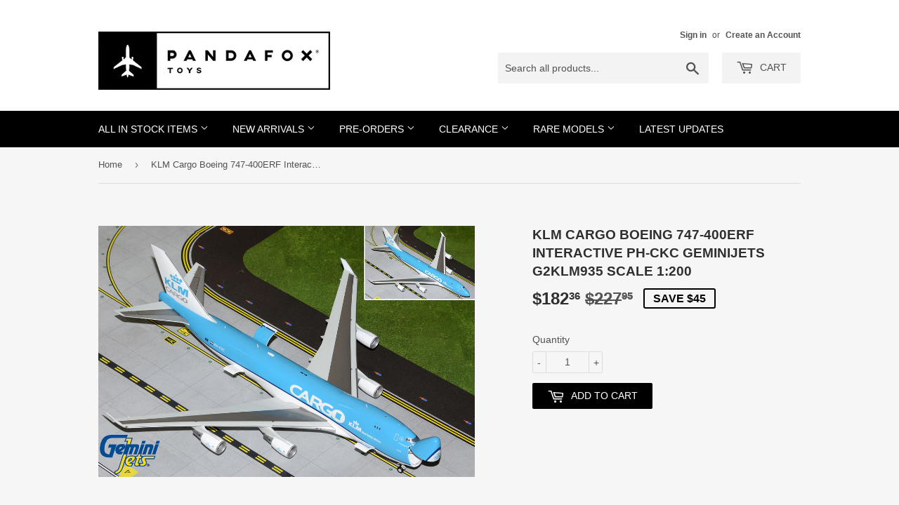

--- FILE ---
content_type: text/html; charset=utf-8
request_url: https://pandafoxtoys.com/products/g2klm935
body_size: 20603
content:
<!doctype html>
<!--[if lt IE 7]><html class="no-js lt-ie9 lt-ie8 lt-ie7" lang="en"> <![endif]-->
<!--[if IE 7]><html class="no-js lt-ie9 lt-ie8" lang="en"> <![endif]-->
<!--[if IE 8]><html class="no-js lt-ie9" lang="en"> <![endif]-->
<!--[if IE 9 ]><html class="ie9 no-js"> <![endif]-->
<!--[if (gt IE 9)|!(IE)]><!--> <html class="no-touch no-js"> <!--<![endif]-->
<head><!-- Basic page needs ================================================== -->
  <meta charset="utf-8">
  <meta http-equiv="X-UA-Compatible" content="IE=edge,chrome=1">

  
  <link rel="shortcut icon" href="//pandafoxtoys.com/cdn/shop/files/Favicon_32px_32x32.jpg?v=1613539069" type="image/png" />
  

  <!-- Title and description ================================================== -->
  <title>
  KLM Cargo Boeing 747-400ERF Interactive PH-CKC GeminiJets G2KLM935 Sca &ndash; PandaFox Toys
  </title>


  
    <meta name="description" content="Free shipping on all US domestic orders! High quality collectible die-cast model with realistic print of airline livery and surface details.">
  

  <!-- Product meta ================================================== -->
<meta property="og:site_name" content="PandaFox Toys">
<meta property="og:url" content="https://pandafoxtoys.com/products/g2klm935">
<meta property="og:title" content="KLM Cargo Boeing 747-400ERF Interactive PH-CKC GeminiJets G2KLM935 Scale 1:200">
<meta property="og:type" content="product">
<meta property="og:description" content="Free shipping on all US domestic orders! High quality collectible die-cast model with realistic print of airline livery and surface details."><meta property="og:price:amount" content="182.36">
  <meta property="og:price:currency" content="USD"><meta property="og:image" content="http://pandafoxtoys.com/cdn/shop/products/G2KLM935_707f0de7-8a86-47a4-ac42-deb11a977bf5_1024x1024.jpg?v=1657741242">
<meta property="og:image:secure_url" content="https://pandafoxtoys.com/cdn/shop/products/G2KLM935_707f0de7-8a86-47a4-ac42-deb11a977bf5_1024x1024.jpg?v=1657741242">



  <meta name="twitter:card" content="summary_large_image">
  <meta name="twitter:image" content="https://pandafoxtoys.com/cdn/shop/products/G2KLM935_707f0de7-8a86-47a4-ac42-deb11a977bf5_1024x1024.jpg?v=1657741242">
  <meta name="twitter:image:width" content="480">
  <meta name="twitter:image:height" content="480">

<meta name="twitter:title" content="KLM Cargo Boeing 747-400ERF Interactive PH-CKC GeminiJets G2KLM935 Scale 1:200">
<meta name="twitter:description" content="Free shipping on all US domestic orders! High quality collectible die-cast model with realistic print of airline livery and surface details.">

<!-- Helpers ================================================== -->
  <link rel="canonical" href="https://pandafoxtoys.com/products/g2klm935">
  <meta name="viewport" content="width=device-width,initial-scale=1">

  <!-- CSS ================================================== -->
  <link href="//pandafoxtoys.com/cdn/shop/t/14/assets/theme.scss.css?v=22258276592637905091765267373" rel="stylesheet" type="text/css" media="all" />
  




  <!-- Header hook for plugins ================================================== -->
  <script>window.performance && window.performance.mark && window.performance.mark('shopify.content_for_header.start');</script><meta id="shopify-digital-wallet" name="shopify-digital-wallet" content="/20299151/digital_wallets/dialog">
<meta name="shopify-checkout-api-token" content="dcbc035b28e3754ec4d7f417ac2708b0">
<link rel="alternate" type="application/json+oembed" href="https://pandafoxtoys.com/products/g2klm935.oembed">
<script async="async" src="/checkouts/internal/preloads.js?locale=en-US"></script>
<link rel="preconnect" href="https://shop.app" crossorigin="anonymous">
<script async="async" src="https://shop.app/checkouts/internal/preloads.js?locale=en-US&shop_id=20299151" crossorigin="anonymous"></script>
<script id="apple-pay-shop-capabilities" type="application/json">{"shopId":20299151,"countryCode":"US","currencyCode":"USD","merchantCapabilities":["supports3DS"],"merchantId":"gid:\/\/shopify\/Shop\/20299151","merchantName":"PandaFox Toys","requiredBillingContactFields":["postalAddress","email","phone"],"requiredShippingContactFields":["postalAddress","email","phone"],"shippingType":"shipping","supportedNetworks":["visa","masterCard","amex","discover","elo","jcb"],"total":{"type":"pending","label":"PandaFox Toys","amount":"1.00"},"shopifyPaymentsEnabled":true,"supportsSubscriptions":true}</script>
<script id="shopify-features" type="application/json">{"accessToken":"dcbc035b28e3754ec4d7f417ac2708b0","betas":["rich-media-storefront-analytics"],"domain":"pandafoxtoys.com","predictiveSearch":true,"shopId":20299151,"locale":"en"}</script>
<script>var Shopify = Shopify || {};
Shopify.shop = "pandafox-toys.myshopify.com";
Shopify.locale = "en";
Shopify.currency = {"active":"USD","rate":"1.0"};
Shopify.country = "US";
Shopify.theme = {"name":"THEME SUPPORT | Copy of Update 2021-01-10 Cust...","id":132675240034,"schema_name":"Supply","schema_version":"2.0.5","theme_store_id":679,"role":"main"};
Shopify.theme.handle = "null";
Shopify.theme.style = {"id":null,"handle":null};
Shopify.cdnHost = "pandafoxtoys.com/cdn";
Shopify.routes = Shopify.routes || {};
Shopify.routes.root = "/";</script>
<script type="module">!function(o){(o.Shopify=o.Shopify||{}).modules=!0}(window);</script>
<script>!function(o){function n(){var o=[];function n(){o.push(Array.prototype.slice.apply(arguments))}return n.q=o,n}var t=o.Shopify=o.Shopify||{};t.loadFeatures=n(),t.autoloadFeatures=n()}(window);</script>
<script>
  window.ShopifyPay = window.ShopifyPay || {};
  window.ShopifyPay.apiHost = "shop.app\/pay";
  window.ShopifyPay.redirectState = null;
</script>
<script id="shop-js-analytics" type="application/json">{"pageType":"product"}</script>
<script defer="defer" async type="module" src="//pandafoxtoys.com/cdn/shopifycloud/shop-js/modules/v2/client.init-shop-cart-sync_BT-GjEfc.en.esm.js"></script>
<script defer="defer" async type="module" src="//pandafoxtoys.com/cdn/shopifycloud/shop-js/modules/v2/chunk.common_D58fp_Oc.esm.js"></script>
<script defer="defer" async type="module" src="//pandafoxtoys.com/cdn/shopifycloud/shop-js/modules/v2/chunk.modal_xMitdFEc.esm.js"></script>
<script type="module">
  await import("//pandafoxtoys.com/cdn/shopifycloud/shop-js/modules/v2/client.init-shop-cart-sync_BT-GjEfc.en.esm.js");
await import("//pandafoxtoys.com/cdn/shopifycloud/shop-js/modules/v2/chunk.common_D58fp_Oc.esm.js");
await import("//pandafoxtoys.com/cdn/shopifycloud/shop-js/modules/v2/chunk.modal_xMitdFEc.esm.js");

  window.Shopify.SignInWithShop?.initShopCartSync?.({"fedCMEnabled":true,"windoidEnabled":true});

</script>
<script>
  window.Shopify = window.Shopify || {};
  if (!window.Shopify.featureAssets) window.Shopify.featureAssets = {};
  window.Shopify.featureAssets['shop-js'] = {"shop-cart-sync":["modules/v2/client.shop-cart-sync_DZOKe7Ll.en.esm.js","modules/v2/chunk.common_D58fp_Oc.esm.js","modules/v2/chunk.modal_xMitdFEc.esm.js"],"init-fed-cm":["modules/v2/client.init-fed-cm_B6oLuCjv.en.esm.js","modules/v2/chunk.common_D58fp_Oc.esm.js","modules/v2/chunk.modal_xMitdFEc.esm.js"],"shop-cash-offers":["modules/v2/client.shop-cash-offers_D2sdYoxE.en.esm.js","modules/v2/chunk.common_D58fp_Oc.esm.js","modules/v2/chunk.modal_xMitdFEc.esm.js"],"shop-login-button":["modules/v2/client.shop-login-button_QeVjl5Y3.en.esm.js","modules/v2/chunk.common_D58fp_Oc.esm.js","modules/v2/chunk.modal_xMitdFEc.esm.js"],"pay-button":["modules/v2/client.pay-button_DXTOsIq6.en.esm.js","modules/v2/chunk.common_D58fp_Oc.esm.js","modules/v2/chunk.modal_xMitdFEc.esm.js"],"shop-button":["modules/v2/client.shop-button_DQZHx9pm.en.esm.js","modules/v2/chunk.common_D58fp_Oc.esm.js","modules/v2/chunk.modal_xMitdFEc.esm.js"],"avatar":["modules/v2/client.avatar_BTnouDA3.en.esm.js"],"init-windoid":["modules/v2/client.init-windoid_CR1B-cfM.en.esm.js","modules/v2/chunk.common_D58fp_Oc.esm.js","modules/v2/chunk.modal_xMitdFEc.esm.js"],"init-shop-for-new-customer-accounts":["modules/v2/client.init-shop-for-new-customer-accounts_C_vY_xzh.en.esm.js","modules/v2/client.shop-login-button_QeVjl5Y3.en.esm.js","modules/v2/chunk.common_D58fp_Oc.esm.js","modules/v2/chunk.modal_xMitdFEc.esm.js"],"init-shop-email-lookup-coordinator":["modules/v2/client.init-shop-email-lookup-coordinator_BI7n9ZSv.en.esm.js","modules/v2/chunk.common_D58fp_Oc.esm.js","modules/v2/chunk.modal_xMitdFEc.esm.js"],"init-shop-cart-sync":["modules/v2/client.init-shop-cart-sync_BT-GjEfc.en.esm.js","modules/v2/chunk.common_D58fp_Oc.esm.js","modules/v2/chunk.modal_xMitdFEc.esm.js"],"shop-toast-manager":["modules/v2/client.shop-toast-manager_DiYdP3xc.en.esm.js","modules/v2/chunk.common_D58fp_Oc.esm.js","modules/v2/chunk.modal_xMitdFEc.esm.js"],"init-customer-accounts":["modules/v2/client.init-customer-accounts_D9ZNqS-Q.en.esm.js","modules/v2/client.shop-login-button_QeVjl5Y3.en.esm.js","modules/v2/chunk.common_D58fp_Oc.esm.js","modules/v2/chunk.modal_xMitdFEc.esm.js"],"init-customer-accounts-sign-up":["modules/v2/client.init-customer-accounts-sign-up_iGw4briv.en.esm.js","modules/v2/client.shop-login-button_QeVjl5Y3.en.esm.js","modules/v2/chunk.common_D58fp_Oc.esm.js","modules/v2/chunk.modal_xMitdFEc.esm.js"],"shop-follow-button":["modules/v2/client.shop-follow-button_CqMgW2wH.en.esm.js","modules/v2/chunk.common_D58fp_Oc.esm.js","modules/v2/chunk.modal_xMitdFEc.esm.js"],"checkout-modal":["modules/v2/client.checkout-modal_xHeaAweL.en.esm.js","modules/v2/chunk.common_D58fp_Oc.esm.js","modules/v2/chunk.modal_xMitdFEc.esm.js"],"shop-login":["modules/v2/client.shop-login_D91U-Q7h.en.esm.js","modules/v2/chunk.common_D58fp_Oc.esm.js","modules/v2/chunk.modal_xMitdFEc.esm.js"],"lead-capture":["modules/v2/client.lead-capture_BJmE1dJe.en.esm.js","modules/v2/chunk.common_D58fp_Oc.esm.js","modules/v2/chunk.modal_xMitdFEc.esm.js"],"payment-terms":["modules/v2/client.payment-terms_Ci9AEqFq.en.esm.js","modules/v2/chunk.common_D58fp_Oc.esm.js","modules/v2/chunk.modal_xMitdFEc.esm.js"]};
</script>
<script>(function() {
  var isLoaded = false;
  function asyncLoad() {
    if (isLoaded) return;
    isLoaded = true;
    var urls = ["https:\/\/api.ns8.com\/v1\/analytics\/script\/62132224?name=latestVisitors\u0026shop=pandafox-toys.myshopify.com","https:\/\/js.smile.io\/v1\/smile-shopify.js?shop=pandafox-toys.myshopify.com","https:\/\/str.rise-ai.com\/?shop=pandafox-toys.myshopify.com","https:\/\/strn.rise-ai.com\/?shop=pandafox-toys.myshopify.com","https:\/\/widget-api-ng.yeps.io\/loader\/0192489b-c034-2e99-367d-c3c846c3e06e.js?shop=pandafox-toys.myshopify.com","https:\/\/cdn.one.store\/javascript\/dist\/1.0\/jcr-widget.js?account_id=shopify:pandafox-toys.myshopify.com\u0026shop=pandafox-toys.myshopify.com"];
    for (var i = 0; i < urls.length; i++) {
      var s = document.createElement('script');
      s.type = 'text/javascript';
      s.async = true;
      s.src = urls[i];
      var x = document.getElementsByTagName('script')[0];
      x.parentNode.insertBefore(s, x);
    }
  };
  if(window.attachEvent) {
    window.attachEvent('onload', asyncLoad);
  } else {
    window.addEventListener('load', asyncLoad, false);
  }
})();</script>
<script id="__st">var __st={"a":20299151,"offset":-28800,"reqid":"62e1db43-b816-4aa4-9f97-77c5760ba363-1769054275","pageurl":"pandafoxtoys.com\/products\/g2klm935","u":"09226ad21e03","p":"product","rtyp":"product","rid":6728224309346};</script>
<script>window.ShopifyPaypalV4VisibilityTracking = true;</script>
<script id="captcha-bootstrap">!function(){'use strict';const t='contact',e='account',n='new_comment',o=[[t,t],['blogs',n],['comments',n],[t,'customer']],c=[[e,'customer_login'],[e,'guest_login'],[e,'recover_customer_password'],[e,'create_customer']],r=t=>t.map((([t,e])=>`form[action*='/${t}']:not([data-nocaptcha='true']) input[name='form_type'][value='${e}']`)).join(','),a=t=>()=>t?[...document.querySelectorAll(t)].map((t=>t.form)):[];function s(){const t=[...o],e=r(t);return a(e)}const i='password',u='form_key',d=['recaptcha-v3-token','g-recaptcha-response','h-captcha-response',i],f=()=>{try{return window.sessionStorage}catch{return}},m='__shopify_v',_=t=>t.elements[u];function p(t,e,n=!1){try{const o=window.sessionStorage,c=JSON.parse(o.getItem(e)),{data:r}=function(t){const{data:e,action:n}=t;return t[m]||n?{data:e,action:n}:{data:t,action:n}}(c);for(const[e,n]of Object.entries(r))t.elements[e]&&(t.elements[e].value=n);n&&o.removeItem(e)}catch(o){console.error('form repopulation failed',{error:o})}}const l='form_type',E='cptcha';function T(t){t.dataset[E]=!0}const w=window,h=w.document,L='Shopify',v='ce_forms',y='captcha';let A=!1;((t,e)=>{const n=(g='f06e6c50-85a8-45c8-87d0-21a2b65856fe',I='https://cdn.shopify.com/shopifycloud/storefront-forms-hcaptcha/ce_storefront_forms_captcha_hcaptcha.v1.5.2.iife.js',D={infoText:'Protected by hCaptcha',privacyText:'Privacy',termsText:'Terms'},(t,e,n)=>{const o=w[L][v],c=o.bindForm;if(c)return c(t,g,e,D).then(n);var r;o.q.push([[t,g,e,D],n]),r=I,A||(h.body.append(Object.assign(h.createElement('script'),{id:'captcha-provider',async:!0,src:r})),A=!0)});var g,I,D;w[L]=w[L]||{},w[L][v]=w[L][v]||{},w[L][v].q=[],w[L][y]=w[L][y]||{},w[L][y].protect=function(t,e){n(t,void 0,e),T(t)},Object.freeze(w[L][y]),function(t,e,n,w,h,L){const[v,y,A,g]=function(t,e,n){const i=e?o:[],u=t?c:[],d=[...i,...u],f=r(d),m=r(i),_=r(d.filter((([t,e])=>n.includes(e))));return[a(f),a(m),a(_),s()]}(w,h,L),I=t=>{const e=t.target;return e instanceof HTMLFormElement?e:e&&e.form},D=t=>v().includes(t);t.addEventListener('submit',(t=>{const e=I(t);if(!e)return;const n=D(e)&&!e.dataset.hcaptchaBound&&!e.dataset.recaptchaBound,o=_(e),c=g().includes(e)&&(!o||!o.value);(n||c)&&t.preventDefault(),c&&!n&&(function(t){try{if(!f())return;!function(t){const e=f();if(!e)return;const n=_(t);if(!n)return;const o=n.value;o&&e.removeItem(o)}(t);const e=Array.from(Array(32),(()=>Math.random().toString(36)[2])).join('');!function(t,e){_(t)||t.append(Object.assign(document.createElement('input'),{type:'hidden',name:u})),t.elements[u].value=e}(t,e),function(t,e){const n=f();if(!n)return;const o=[...t.querySelectorAll(`input[type='${i}']`)].map((({name:t})=>t)),c=[...d,...o],r={};for(const[a,s]of new FormData(t).entries())c.includes(a)||(r[a]=s);n.setItem(e,JSON.stringify({[m]:1,action:t.action,data:r}))}(t,e)}catch(e){console.error('failed to persist form',e)}}(e),e.submit())}));const S=(t,e)=>{t&&!t.dataset[E]&&(n(t,e.some((e=>e===t))),T(t))};for(const o of['focusin','change'])t.addEventListener(o,(t=>{const e=I(t);D(e)&&S(e,y())}));const B=e.get('form_key'),M=e.get(l),P=B&&M;t.addEventListener('DOMContentLoaded',(()=>{const t=y();if(P)for(const e of t)e.elements[l].value===M&&p(e,B);[...new Set([...A(),...v().filter((t=>'true'===t.dataset.shopifyCaptcha))])].forEach((e=>S(e,t)))}))}(h,new URLSearchParams(w.location.search),n,t,e,['guest_login'])})(!0,!0)}();</script>
<script integrity="sha256-4kQ18oKyAcykRKYeNunJcIwy7WH5gtpwJnB7kiuLZ1E=" data-source-attribution="shopify.loadfeatures" defer="defer" src="//pandafoxtoys.com/cdn/shopifycloud/storefront/assets/storefront/load_feature-a0a9edcb.js" crossorigin="anonymous"></script>
<script crossorigin="anonymous" defer="defer" src="//pandafoxtoys.com/cdn/shopifycloud/storefront/assets/shopify_pay/storefront-65b4c6d7.js?v=20250812"></script>
<script data-source-attribution="shopify.dynamic_checkout.dynamic.init">var Shopify=Shopify||{};Shopify.PaymentButton=Shopify.PaymentButton||{isStorefrontPortableWallets:!0,init:function(){window.Shopify.PaymentButton.init=function(){};var t=document.createElement("script");t.src="https://pandafoxtoys.com/cdn/shopifycloud/portable-wallets/latest/portable-wallets.en.js",t.type="module",document.head.appendChild(t)}};
</script>
<script data-source-attribution="shopify.dynamic_checkout.buyer_consent">
  function portableWalletsHideBuyerConsent(e){var t=document.getElementById("shopify-buyer-consent"),n=document.getElementById("shopify-subscription-policy-button");t&&n&&(t.classList.add("hidden"),t.setAttribute("aria-hidden","true"),n.removeEventListener("click",e))}function portableWalletsShowBuyerConsent(e){var t=document.getElementById("shopify-buyer-consent"),n=document.getElementById("shopify-subscription-policy-button");t&&n&&(t.classList.remove("hidden"),t.removeAttribute("aria-hidden"),n.addEventListener("click",e))}window.Shopify?.PaymentButton&&(window.Shopify.PaymentButton.hideBuyerConsent=portableWalletsHideBuyerConsent,window.Shopify.PaymentButton.showBuyerConsent=portableWalletsShowBuyerConsent);
</script>
<script data-source-attribution="shopify.dynamic_checkout.cart.bootstrap">document.addEventListener("DOMContentLoaded",(function(){function t(){return document.querySelector("shopify-accelerated-checkout-cart, shopify-accelerated-checkout")}if(t())Shopify.PaymentButton.init();else{new MutationObserver((function(e,n){t()&&(Shopify.PaymentButton.init(),n.disconnect())})).observe(document.body,{childList:!0,subtree:!0})}}));
</script>
<link id="shopify-accelerated-checkout-styles" rel="stylesheet" media="screen" href="https://pandafoxtoys.com/cdn/shopifycloud/portable-wallets/latest/accelerated-checkout-backwards-compat.css" crossorigin="anonymous">
<style id="shopify-accelerated-checkout-cart">
        #shopify-buyer-consent {
  margin-top: 1em;
  display: inline-block;
  width: 100%;
}

#shopify-buyer-consent.hidden {
  display: none;
}

#shopify-subscription-policy-button {
  background: none;
  border: none;
  padding: 0;
  text-decoration: underline;
  font-size: inherit;
  cursor: pointer;
}

#shopify-subscription-policy-button::before {
  box-shadow: none;
}

      </style>

<script>window.performance && window.performance.mark && window.performance.mark('shopify.content_for_header.end');</script>

  

<!--[if lt IE 9]>
<script src="//cdnjs.cloudflare.com/ajax/libs/html5shiv/3.7.2/html5shiv.min.js" type="text/javascript"></script>
<script src="//pandafoxtoys.com/cdn/shop/t/14/assets/respond.min.js?v=4797" type="text/javascript"></script>
<link href="//pandafoxtoys.com/cdn/shop/t/14/assets/respond-proxy.html" id="respond-proxy" rel="respond-proxy" />
<link href="//pandafoxtoys.com/search?q=1946e60ebb37c9c4abde643c4447efe7" id="respond-redirect" rel="respond-redirect" />
<script src="//pandafoxtoys.com/search?q=1946e60ebb37c9c4abde643c4447efe7" type="text/javascript"></script>
<![endif]-->
<!--[if (lte IE 9) ]><script src="//pandafoxtoys.com/cdn/shop/t/14/assets/match-media.min.js?v=4797" type="text/javascript"></script><![endif]-->


  
  

  <script src="//ajax.googleapis.com/ajax/libs/jquery/1.11.0/jquery.min.js" type="text/javascript"></script>


  <!--[if (gt IE 9)|!(IE)]><!--><script src="//pandafoxtoys.com/cdn/shop/t/14/assets/vendor.js?v=77006336269012142731742309183" defer="defer"></script><!--<![endif]-->
  <!--[if lte IE 9]><script src="//pandafoxtoys.com/cdn/shop/t/14/assets/vendor.js?v=77006336269012142731742309183"></script><![endif]-->

  <!--[if (gt IE 9)|!(IE)]><!--><script src="//pandafoxtoys.com/cdn/shop/t/14/assets/theme.js?v=160645623724790334071742309183" defer="defer"></script><!--<![endif]-->
  <!--[if lte IE 9]><script src="//pandafoxtoys.com/cdn/shop/t/14/assets/theme.js?v=160645623724790334071742309183"></script><![endif]-->



<script> mydata ={"preorderSetting":{"pre_badges":"No","force_preorder":null,"badge_text":"Pre-Order","badge_bk":"FF1919","badge_color":"ffffff","badgeShape":"Rectangle","badgePosition":"top_right","badge_text_size":"11","animateclass":"hvr-no","global_preorderlimit":"","button_text":"Pre-order","button_message":"Available soon","nopreordermessage":"No Pre-Order for this product","mode":"always","position":"bottom_desc","button_color":"#000000","button_text_color":"#FFFFFF","button_text_size":"15px","button_font_weight":"normal","button_width":"100%","button_top_margin":"5px","button_radius":"0px","tooltip_bkcolor":"#000000","tooltip_opt":"No","tooltip_textcolor":"#FFFFFF","custom_note":"Pre-order Item","custom_note_label":"Note","qty_limit":"","qty_check":"No","error_customer_msg":"Sorry..!! This much quantity is not available. You can avail maximum","enable_country":"","location_enable":"No","error_message_geo":"Sorry !!! No Pre-Order available at this location.","mandatory_for_customers":"No","customer_delivery_date_feature":"No","customer_delivery_time_feature":"No","customer_delivery_label":"Schedule Delivery"},"developerSetting":{"formselector":"form[action^=\"\/cart\/add\"], form[action=\"\/cart\/add\"]:first, form[action=\"\/zh-TW\/cart\/add\"]:first, form[action=\"\/ko\/cart\/add\"]:first, form[action=\"\/es\/cart\/add\"]:first,form[action=\"\/en\/cart\/add\"]:first, form[action=\"\/de\/cart\/add\"]:first, form[action=\"\/cy\/cart\/add\"]:first, form[action=\"\/cart\/add.js\"]:first, form[action=\"\/fr\/cart\/add\"]:first, form[action=\"\/ar\/cart\/add\"], form[action=\"\/zh-cn\/cart\/add\"]","buttonselector":"button[name=\"add\"]:first, input[name=\"add\"]:first, input[data-action=\"add-to-cart\"], #button-add-to-cart, button.product-form--add-to-cart, button.product-form--atc-button, button.addtocart-button-active, button.product-submit, button.ProductForm__AddToCart, [type=submit]:visible:first","variantselector1":".product__variant, select:not(.selectoption_id,.product-form__quantity, .delivery_time), .single-option-selector, input[name=\"Size\"], .ProductForm__Variants .ProductForm__Option input[type=\"radio\"]","variantselector2":"input[name=\"quantity\"]","variantselector3":"","tags_badges":"","badges_allpages":"","badges_allpages_hide_attr":"","checkoutattr":"input[name=\"checkout\"], button[name=\"checkout\"]","subtotalclass":".cart-subtotal","partialtext":"Partial Deposit:","remainingtext":"Due Balance:","drawerbuttonattr":"#ajaxifyModal #ajaxifyCart button[name=\"checkout\"]","drawersubtotal":"","drawerevents":".sd_preorder, header a[href=\"\/cart\"]","remainingenable":"Yes"},"generalSetting":{"counter_theme":"sd_counter1","comingsoontext":"Coming Soon","notify_autosent":"no_disable","coupon_option":"No","account_coupon":"No","auto_coupon":"No","shipping1":"No","shipping2":"No","tax_1":"No","tax_2":"No","com_badges":null,"com_badge_text":"Coming-Soon","com_badge_bk":"FF1919","com_badge_color":"ffff","com_badge_text_size":"11px","comBadgeShape":"Rectangle","comBadgePosition":"top_right","enable_favicon":"No","favbgcolor":"FF0000","favtxtcolor":"FFf","preorder_mode":"mode1","global_preorderlimit":"","mixed_cart":"No","mixed_cart_mode":"inline","mixed_cart_heading":"Warning: you have pre-order and in-stock products in the same cart","mixed_cart_content":"Shipment of your in-stock items may be delayed until your pre-order item is ready for shipping."},"notifySetting":{"enablenotify":"No","notify_type":"slide","notifylinktext":"Notify me","sd_notifybuttontext":"Notify me","notifylinktextcolor":"000","notifylink_bkcolor":"fff","notify_textalign":"left","notify_link_txtsize":"14","notify_link_deco":"underline","notify_link_weight":"normal","en_inject":"No","selectinject":"Inject after","injectevent":"CLASS","injectvalue":"sd-advanced-preorder"},"partialSettings":{"payment_type_text":"Pre-order Item","full_partial":"Yes","fullpay_text":"Pay Now","partialpay_text":"Pay When Ship","cart_total":"No","total_text":"Partial Cart","checkout_text":"Partial Checkout","note_checkout1":"Initial Partial Payment (Check ","note_checkout2":"Final Partial Payment","full_note_checkout":"Pay initial payment -","partial_cart":"No","partial_msg_txt":null,"account_login":"optional","fullpay_message_text":"We will ship as soon as the item is available","partialpay_message_text":"We will send an invoice when the item is available","fullpaybtntext":"Add to Cart","partialpaybtntext":"Add to Cart","par_badges":"No","par_badge_text":"Partial-Order","par_badge_bk":"FF1919","par_badge_color":"ffff","par_badge_text_size":"11px","enabletimer":"No","timermsg":"Hurry Up !!","timertextcolor":"000","timerbkg":"ddd","timeralign":"left","timertextweight":"normal","timer":"25","timer_border":"none","timerborderpx":"1","timerbordercolor":"000","custom_priceonoff":"No","custom_paytext":"Custom Price"},"AccountPageSetting":{"float_button":"No"},"app":{"appenable":"Yes","memberplan":"standard","status_activation":"active","p_status_activation":null,"advanced_premium":null,"today_date_time":"2026-01-21","today_time":"19:57"}}
		var sd_productJson = {"id":6728224309346,"title":"KLM Cargo Boeing 747-400ERF Interactive PH-CKC GeminiJets G2KLM935 Scale 1:200","handle":"g2klm935","description":"\u003cp data-mce-fragment=\"1\"\u003e\u003cstrong data-mce-fragment=\"1\"\u003ePRODUCT DESCRIPTION\u003c\/strong\u003e\u003c\/p\u003e\n\u003cul data-mce-fragment=\"1\"\u003e\n\u003cli data-mce-fragment=\"1\"\u003eHigh quality collectible die-cast model.\u003c\/li\u003e\n\u003cli data-mce-fragment=\"1\"\u003eMetal construction.\u003c\/li\u003e\n\u003cli data-mce-fragment=\"1\"\u003ePre-assembled and ready to display.\u003c\/li\u003e\n\u003cli data-mce-fragment=\"1\"\u003eRealistic print of airline livery.\u003c\/li\u003e\n\u003cli data-mce-fragment=\"1\"\u003eAccurate details on the surface such as antennas, registration, panel lines and windows.\u003c\/li\u003e\n\u003c\/ul\u003e\n\u003cul data-mce-fragment=\"1\"\u003e\u003c\/ul\u003e\n\u003cbr data-mce-fragment=\"1\"\u003e\n\u003cul data-mce-fragment=\"1\"\u003e\u003c\/ul\u003e\n\u003cp data-mce-fragment=\"1\"\u003e\u003cstrong data-mce-fragment=\"1\"\u003ePRODUCT SPECIFICATIONS\u003c\/strong\u003e\u003c\/p\u003e\n\u003ctable width=\"100%\" data-mce-fragment=\"1\"\u003e\n\u003ctbody data-mce-fragment=\"1\"\u003e\n\u003ctr data-mce-fragment=\"1\"\u003e\n\u003ctd data-mce-fragment=\"1\"\u003eLivery\u003c\/td\u003e\n\u003ctd data-mce-fragment=\"1\"\u003eKLM Cargo\u003c\/td\u003e\n\u003c\/tr\u003e\n\u003ctr data-mce-fragment=\"1\"\u003e\n\u003ctd data-mce-fragment=\"1\"\u003eAircraft\u003c\/td\u003e\n\u003ctd data-mce-fragment=\"1\"\u003eBoeing 747-400ERF Interactive\u003c\/td\u003e\n\u003c\/tr\u003e\n\u003ctr data-mce-fragment=\"1\"\u003e\n\u003ctd data-mce-fragment=\"1\"\u003eRegistration\u003c\/td\u003e\n\u003ctd data-mce-fragment=\"1\"\u003ePH-CKC\u003c\/td\u003e\n\u003c\/tr\u003e\n\u003ctr data-mce-fragment=\"1\"\u003e\n\u003ctd data-mce-fragment=\"1\"\u003eManufacturer\u003c\/td\u003e\n\u003ctd data-mce-fragment=\"1\"\u003eGeminiJets\u003c\/td\u003e\n\u003c\/tr\u003e\n\u003ctr data-mce-fragment=\"1\"\u003e\n\u003ctd data-mce-fragment=\"1\"\u003eScale\u003c\/td\u003e\n\u003ctd data-mce-fragment=\"1\"\u003e1:200\u003c\/td\u003e\n\u003c\/tr\u003e\n\u003ctr data-mce-fragment=\"1\"\u003e\n\u003ctd data-mce-fragment=\"1\"\u003eMaterial\u003c\/td\u003e\n\u003ctd data-mce-fragment=\"1\"\u003eMetal\u003c\/td\u003e\n\u003c\/tr\u003e\n\u003ctr data-mce-fragment=\"1\"\u003e\n\u003ctd data-mce-fragment=\"1\"\u003eLength x Wingspan\u003c\/td\u003e\n\u003ctd data-mce-fragment=\"1\"\u003e13.90\" x 12.68\"\u003c\/td\u003e\n\u003c\/tr\u003e\n\u003ctr data-mce-fragment=\"1\"\u003e\n\u003ctd data-mce-fragment=\"1\"\u003eLanding gears\u003c\/td\u003e\n\u003ctd data-mce-fragment=\"1\"\u003eRemovable from fuselage\u003c\/td\u003e\n\u003c\/tr\u003e\n\u003ctr data-mce-fragment=\"1\"\u003e\n\u003ctd data-mce-fragment=\"1\"\u003eDisplay stand\u003c\/td\u003e\n\u003ctd data-mce-fragment=\"1\"\u003eIncluded\u003c\/td\u003e\n\u003c\/tr\u003e\n\u003c\/tbody\u003e\n\u003c\/table\u003e","published_at":"2022-06-27T13:12:38-07:00","created_at":"2022-06-27T13:12:37-07:00","vendor":"GeminiJets","type":"In Stock","tags":["Aircraft_Boeing 747","Livery_KLM Cargo","Manufacturer_GeminiJets","Scale_1:200","Type_Airliners"],"price":18236,"price_min":18236,"price_max":18236,"available":true,"price_varies":false,"compare_at_price":22795,"compare_at_price_min":22795,"compare_at_price_max":22795,"compare_at_price_varies":false,"variants":[{"id":39839752323170,"title":"Default Title","option1":"Default Title","option2":null,"option3":null,"sku":"G2KLM935","requires_shipping":true,"taxable":true,"featured_image":null,"available":true,"name":"KLM Cargo Boeing 747-400ERF Interactive PH-CKC GeminiJets G2KLM935 Scale 1:200","public_title":null,"options":["Default Title"],"price":18236,"weight":2268,"compare_at_price":22795,"inventory_quantity":-8,"inventory_management":null,"inventory_policy":"deny","barcode":"763116209353","requires_selling_plan":false,"selling_plan_allocations":[]}],"images":["\/\/pandafoxtoys.com\/cdn\/shop\/products\/G2KLM935_707f0de7-8a86-47a4-ac42-deb11a977bf5.jpg?v=1657741242"],"featured_image":"\/\/pandafoxtoys.com\/cdn\/shop\/products\/G2KLM935_707f0de7-8a86-47a4-ac42-deb11a977bf5.jpg?v=1657741242","options":["Title"],"media":[{"alt":null,"id":20994713092194,"position":1,"preview_image":{"aspect_ratio":1.5,"height":1000,"width":1500,"src":"\/\/pandafoxtoys.com\/cdn\/shop\/products\/G2KLM935_707f0de7-8a86-47a4-ac42-deb11a977bf5.jpg?v=1657741242"},"aspect_ratio":1.5,"height":1000,"media_type":"image","src":"\/\/pandafoxtoys.com\/cdn\/shop\/products\/G2KLM935_707f0de7-8a86-47a4-ac42-deb11a977bf5.jpg?v=1657741242","width":1500}],"requires_selling_plan":false,"selling_plan_groups":[],"content":"\u003cp data-mce-fragment=\"1\"\u003e\u003cstrong data-mce-fragment=\"1\"\u003ePRODUCT DESCRIPTION\u003c\/strong\u003e\u003c\/p\u003e\n\u003cul data-mce-fragment=\"1\"\u003e\n\u003cli data-mce-fragment=\"1\"\u003eHigh quality collectible die-cast model.\u003c\/li\u003e\n\u003cli data-mce-fragment=\"1\"\u003eMetal construction.\u003c\/li\u003e\n\u003cli data-mce-fragment=\"1\"\u003ePre-assembled and ready to display.\u003c\/li\u003e\n\u003cli data-mce-fragment=\"1\"\u003eRealistic print of airline livery.\u003c\/li\u003e\n\u003cli data-mce-fragment=\"1\"\u003eAccurate details on the surface such as antennas, registration, panel lines and windows.\u003c\/li\u003e\n\u003c\/ul\u003e\n\u003cul data-mce-fragment=\"1\"\u003e\u003c\/ul\u003e\n\u003cbr data-mce-fragment=\"1\"\u003e\n\u003cul data-mce-fragment=\"1\"\u003e\u003c\/ul\u003e\n\u003cp data-mce-fragment=\"1\"\u003e\u003cstrong data-mce-fragment=\"1\"\u003ePRODUCT SPECIFICATIONS\u003c\/strong\u003e\u003c\/p\u003e\n\u003ctable width=\"100%\" data-mce-fragment=\"1\"\u003e\n\u003ctbody data-mce-fragment=\"1\"\u003e\n\u003ctr data-mce-fragment=\"1\"\u003e\n\u003ctd data-mce-fragment=\"1\"\u003eLivery\u003c\/td\u003e\n\u003ctd data-mce-fragment=\"1\"\u003eKLM Cargo\u003c\/td\u003e\n\u003c\/tr\u003e\n\u003ctr data-mce-fragment=\"1\"\u003e\n\u003ctd data-mce-fragment=\"1\"\u003eAircraft\u003c\/td\u003e\n\u003ctd data-mce-fragment=\"1\"\u003eBoeing 747-400ERF Interactive\u003c\/td\u003e\n\u003c\/tr\u003e\n\u003ctr data-mce-fragment=\"1\"\u003e\n\u003ctd data-mce-fragment=\"1\"\u003eRegistration\u003c\/td\u003e\n\u003ctd data-mce-fragment=\"1\"\u003ePH-CKC\u003c\/td\u003e\n\u003c\/tr\u003e\n\u003ctr data-mce-fragment=\"1\"\u003e\n\u003ctd data-mce-fragment=\"1\"\u003eManufacturer\u003c\/td\u003e\n\u003ctd data-mce-fragment=\"1\"\u003eGeminiJets\u003c\/td\u003e\n\u003c\/tr\u003e\n\u003ctr data-mce-fragment=\"1\"\u003e\n\u003ctd data-mce-fragment=\"1\"\u003eScale\u003c\/td\u003e\n\u003ctd data-mce-fragment=\"1\"\u003e1:200\u003c\/td\u003e\n\u003c\/tr\u003e\n\u003ctr data-mce-fragment=\"1\"\u003e\n\u003ctd data-mce-fragment=\"1\"\u003eMaterial\u003c\/td\u003e\n\u003ctd data-mce-fragment=\"1\"\u003eMetal\u003c\/td\u003e\n\u003c\/tr\u003e\n\u003ctr data-mce-fragment=\"1\"\u003e\n\u003ctd data-mce-fragment=\"1\"\u003eLength x Wingspan\u003c\/td\u003e\n\u003ctd data-mce-fragment=\"1\"\u003e13.90\" x 12.68\"\u003c\/td\u003e\n\u003c\/tr\u003e\n\u003ctr data-mce-fragment=\"1\"\u003e\n\u003ctd data-mce-fragment=\"1\"\u003eLanding gears\u003c\/td\u003e\n\u003ctd data-mce-fragment=\"1\"\u003eRemovable from fuselage\u003c\/td\u003e\n\u003c\/tr\u003e\n\u003ctr data-mce-fragment=\"1\"\u003e\n\u003ctd data-mce-fragment=\"1\"\u003eDisplay stand\u003c\/td\u003e\n\u003ctd data-mce-fragment=\"1\"\u003eIncluded\u003c\/td\u003e\n\u003c\/tr\u003e\n\u003c\/tbody\u003e\n\u003c\/table\u003e"} 
		</script>

		<script src="https://secure.gatewaypreorder.com/preorder/js/preorder.js?v=2.0"></script>
		









<script>
var advance_script = '{ "products": []}';  
</script>



		
  

  <!-- "snippets/shogun-head.liquid" was not rendered, the associated app was uninstalled -->
<!-- GSSTART Coming Soon code start. Do not change -->
<script type="text/javascript"> gsProductByVariant = {};  gsProductByVariant[39839752323170] =  1 ;   gsProductCSID = "6728224309346"; gsDefaultV = "39839752323170"; </script><script  type="text/javascript" src="https://gravity-software.com/js/shopify/pac_shop16641.js?v=gs2d6813972eda2be4706c0a51519eb56cxx"></script>
<!-- Coming Soon code end. Do not change GSEND --><!-- BEGIN app block: shopify://apps/essential-announcer/blocks/app-embed/93b5429f-c8d6-4c33-ae14-250fd84f361b --><script>
  
    window.essentialAnnouncementConfigs = [];
  
  window.essentialAnnouncementMeta = {
    productCollections: [{"id":433246736,"handle":"in-stock-items","title":"All In Stock Items","updated_at":"2026-01-21T04:06:59-08:00","body_html":"","published_at":"2017-05-23T21:22:58-07:00","sort_order":"alpha-asc","template_suffix":"","disjunctive":false,"rules":[{"column":"type","relation":"equals","condition":"In Stock"},{"column":"type","relation":"not_contains","condition":"Pre-order"}],"published_scope":"web"},{"id":433244112,"handle":"scale-1-200","title":"All In Stock Items • Scale 1:200","updated_at":"2026-01-21T04:06:59-08:00","body_html":"","published_at":"2017-05-23T21:14:27-07:00","sort_order":"alpha-asc","template_suffix":"","disjunctive":false,"rules":[{"column":"tag","relation":"equals","condition":"Scale_1:200"},{"column":"type","relation":"equals","condition":"In Stock"},{"column":"type","relation":"not_contains","condition":"Pre-order"}],"published_scope":"web"},{"id":155451785314,"handle":"in-stock-geminijets","title":"In Stock GeminiJets","updated_at":"2026-01-21T04:06:59-08:00","body_html":"","published_at":"2019-11-26T16:11:24-08:00","sort_order":"best-selling","template_suffix":"","disjunctive":false,"rules":[{"column":"type","relation":"equals","condition":"In Stock"},{"column":"vendor","relation":"equals","condition":"GeminiJets"}],"published_scope":"web"}],
    productData: {"id":6728224309346,"title":"KLM Cargo Boeing 747-400ERF Interactive PH-CKC GeminiJets G2KLM935 Scale 1:200","handle":"g2klm935","description":"\u003cp data-mce-fragment=\"1\"\u003e\u003cstrong data-mce-fragment=\"1\"\u003ePRODUCT DESCRIPTION\u003c\/strong\u003e\u003c\/p\u003e\n\u003cul data-mce-fragment=\"1\"\u003e\n\u003cli data-mce-fragment=\"1\"\u003eHigh quality collectible die-cast model.\u003c\/li\u003e\n\u003cli data-mce-fragment=\"1\"\u003eMetal construction.\u003c\/li\u003e\n\u003cli data-mce-fragment=\"1\"\u003ePre-assembled and ready to display.\u003c\/li\u003e\n\u003cli data-mce-fragment=\"1\"\u003eRealistic print of airline livery.\u003c\/li\u003e\n\u003cli data-mce-fragment=\"1\"\u003eAccurate details on the surface such as antennas, registration, panel lines and windows.\u003c\/li\u003e\n\u003c\/ul\u003e\n\u003cul data-mce-fragment=\"1\"\u003e\u003c\/ul\u003e\n\u003cbr data-mce-fragment=\"1\"\u003e\n\u003cul data-mce-fragment=\"1\"\u003e\u003c\/ul\u003e\n\u003cp data-mce-fragment=\"1\"\u003e\u003cstrong data-mce-fragment=\"1\"\u003ePRODUCT SPECIFICATIONS\u003c\/strong\u003e\u003c\/p\u003e\n\u003ctable width=\"100%\" data-mce-fragment=\"1\"\u003e\n\u003ctbody data-mce-fragment=\"1\"\u003e\n\u003ctr data-mce-fragment=\"1\"\u003e\n\u003ctd data-mce-fragment=\"1\"\u003eLivery\u003c\/td\u003e\n\u003ctd data-mce-fragment=\"1\"\u003eKLM Cargo\u003c\/td\u003e\n\u003c\/tr\u003e\n\u003ctr data-mce-fragment=\"1\"\u003e\n\u003ctd data-mce-fragment=\"1\"\u003eAircraft\u003c\/td\u003e\n\u003ctd data-mce-fragment=\"1\"\u003eBoeing 747-400ERF Interactive\u003c\/td\u003e\n\u003c\/tr\u003e\n\u003ctr data-mce-fragment=\"1\"\u003e\n\u003ctd data-mce-fragment=\"1\"\u003eRegistration\u003c\/td\u003e\n\u003ctd data-mce-fragment=\"1\"\u003ePH-CKC\u003c\/td\u003e\n\u003c\/tr\u003e\n\u003ctr data-mce-fragment=\"1\"\u003e\n\u003ctd data-mce-fragment=\"1\"\u003eManufacturer\u003c\/td\u003e\n\u003ctd data-mce-fragment=\"1\"\u003eGeminiJets\u003c\/td\u003e\n\u003c\/tr\u003e\n\u003ctr data-mce-fragment=\"1\"\u003e\n\u003ctd data-mce-fragment=\"1\"\u003eScale\u003c\/td\u003e\n\u003ctd data-mce-fragment=\"1\"\u003e1:200\u003c\/td\u003e\n\u003c\/tr\u003e\n\u003ctr data-mce-fragment=\"1\"\u003e\n\u003ctd data-mce-fragment=\"1\"\u003eMaterial\u003c\/td\u003e\n\u003ctd data-mce-fragment=\"1\"\u003eMetal\u003c\/td\u003e\n\u003c\/tr\u003e\n\u003ctr data-mce-fragment=\"1\"\u003e\n\u003ctd data-mce-fragment=\"1\"\u003eLength x Wingspan\u003c\/td\u003e\n\u003ctd data-mce-fragment=\"1\"\u003e13.90\" x 12.68\"\u003c\/td\u003e\n\u003c\/tr\u003e\n\u003ctr data-mce-fragment=\"1\"\u003e\n\u003ctd data-mce-fragment=\"1\"\u003eLanding gears\u003c\/td\u003e\n\u003ctd data-mce-fragment=\"1\"\u003eRemovable from fuselage\u003c\/td\u003e\n\u003c\/tr\u003e\n\u003ctr data-mce-fragment=\"1\"\u003e\n\u003ctd data-mce-fragment=\"1\"\u003eDisplay stand\u003c\/td\u003e\n\u003ctd data-mce-fragment=\"1\"\u003eIncluded\u003c\/td\u003e\n\u003c\/tr\u003e\n\u003c\/tbody\u003e\n\u003c\/table\u003e","published_at":"2022-06-27T13:12:38-07:00","created_at":"2022-06-27T13:12:37-07:00","vendor":"GeminiJets","type":"In Stock","tags":["Aircraft_Boeing 747","Livery_KLM Cargo","Manufacturer_GeminiJets","Scale_1:200","Type_Airliners"],"price":18236,"price_min":18236,"price_max":18236,"available":true,"price_varies":false,"compare_at_price":22795,"compare_at_price_min":22795,"compare_at_price_max":22795,"compare_at_price_varies":false,"variants":[{"id":39839752323170,"title":"Default Title","option1":"Default Title","option2":null,"option3":null,"sku":"G2KLM935","requires_shipping":true,"taxable":true,"featured_image":null,"available":true,"name":"KLM Cargo Boeing 747-400ERF Interactive PH-CKC GeminiJets G2KLM935 Scale 1:200","public_title":null,"options":["Default Title"],"price":18236,"weight":2268,"compare_at_price":22795,"inventory_quantity":-8,"inventory_management":null,"inventory_policy":"deny","barcode":"763116209353","requires_selling_plan":false,"selling_plan_allocations":[]}],"images":["\/\/pandafoxtoys.com\/cdn\/shop\/products\/G2KLM935_707f0de7-8a86-47a4-ac42-deb11a977bf5.jpg?v=1657741242"],"featured_image":"\/\/pandafoxtoys.com\/cdn\/shop\/products\/G2KLM935_707f0de7-8a86-47a4-ac42-deb11a977bf5.jpg?v=1657741242","options":["Title"],"media":[{"alt":null,"id":20994713092194,"position":1,"preview_image":{"aspect_ratio":1.5,"height":1000,"width":1500,"src":"\/\/pandafoxtoys.com\/cdn\/shop\/products\/G2KLM935_707f0de7-8a86-47a4-ac42-deb11a977bf5.jpg?v=1657741242"},"aspect_ratio":1.5,"height":1000,"media_type":"image","src":"\/\/pandafoxtoys.com\/cdn\/shop\/products\/G2KLM935_707f0de7-8a86-47a4-ac42-deb11a977bf5.jpg?v=1657741242","width":1500}],"requires_selling_plan":false,"selling_plan_groups":[],"content":"\u003cp data-mce-fragment=\"1\"\u003e\u003cstrong data-mce-fragment=\"1\"\u003ePRODUCT DESCRIPTION\u003c\/strong\u003e\u003c\/p\u003e\n\u003cul data-mce-fragment=\"1\"\u003e\n\u003cli data-mce-fragment=\"1\"\u003eHigh quality collectible die-cast model.\u003c\/li\u003e\n\u003cli data-mce-fragment=\"1\"\u003eMetal construction.\u003c\/li\u003e\n\u003cli data-mce-fragment=\"1\"\u003ePre-assembled and ready to display.\u003c\/li\u003e\n\u003cli data-mce-fragment=\"1\"\u003eRealistic print of airline livery.\u003c\/li\u003e\n\u003cli data-mce-fragment=\"1\"\u003eAccurate details on the surface such as antennas, registration, panel lines and windows.\u003c\/li\u003e\n\u003c\/ul\u003e\n\u003cul data-mce-fragment=\"1\"\u003e\u003c\/ul\u003e\n\u003cbr data-mce-fragment=\"1\"\u003e\n\u003cul data-mce-fragment=\"1\"\u003e\u003c\/ul\u003e\n\u003cp data-mce-fragment=\"1\"\u003e\u003cstrong data-mce-fragment=\"1\"\u003ePRODUCT SPECIFICATIONS\u003c\/strong\u003e\u003c\/p\u003e\n\u003ctable width=\"100%\" data-mce-fragment=\"1\"\u003e\n\u003ctbody data-mce-fragment=\"1\"\u003e\n\u003ctr data-mce-fragment=\"1\"\u003e\n\u003ctd data-mce-fragment=\"1\"\u003eLivery\u003c\/td\u003e\n\u003ctd data-mce-fragment=\"1\"\u003eKLM Cargo\u003c\/td\u003e\n\u003c\/tr\u003e\n\u003ctr data-mce-fragment=\"1\"\u003e\n\u003ctd data-mce-fragment=\"1\"\u003eAircraft\u003c\/td\u003e\n\u003ctd data-mce-fragment=\"1\"\u003eBoeing 747-400ERF Interactive\u003c\/td\u003e\n\u003c\/tr\u003e\n\u003ctr data-mce-fragment=\"1\"\u003e\n\u003ctd data-mce-fragment=\"1\"\u003eRegistration\u003c\/td\u003e\n\u003ctd data-mce-fragment=\"1\"\u003ePH-CKC\u003c\/td\u003e\n\u003c\/tr\u003e\n\u003ctr data-mce-fragment=\"1\"\u003e\n\u003ctd data-mce-fragment=\"1\"\u003eManufacturer\u003c\/td\u003e\n\u003ctd data-mce-fragment=\"1\"\u003eGeminiJets\u003c\/td\u003e\n\u003c\/tr\u003e\n\u003ctr data-mce-fragment=\"1\"\u003e\n\u003ctd data-mce-fragment=\"1\"\u003eScale\u003c\/td\u003e\n\u003ctd data-mce-fragment=\"1\"\u003e1:200\u003c\/td\u003e\n\u003c\/tr\u003e\n\u003ctr data-mce-fragment=\"1\"\u003e\n\u003ctd data-mce-fragment=\"1\"\u003eMaterial\u003c\/td\u003e\n\u003ctd data-mce-fragment=\"1\"\u003eMetal\u003c\/td\u003e\n\u003c\/tr\u003e\n\u003ctr data-mce-fragment=\"1\"\u003e\n\u003ctd data-mce-fragment=\"1\"\u003eLength x Wingspan\u003c\/td\u003e\n\u003ctd data-mce-fragment=\"1\"\u003e13.90\" x 12.68\"\u003c\/td\u003e\n\u003c\/tr\u003e\n\u003ctr data-mce-fragment=\"1\"\u003e\n\u003ctd data-mce-fragment=\"1\"\u003eLanding gears\u003c\/td\u003e\n\u003ctd data-mce-fragment=\"1\"\u003eRemovable from fuselage\u003c\/td\u003e\n\u003c\/tr\u003e\n\u003ctr data-mce-fragment=\"1\"\u003e\n\u003ctd data-mce-fragment=\"1\"\u003eDisplay stand\u003c\/td\u003e\n\u003ctd data-mce-fragment=\"1\"\u003eIncluded\u003c\/td\u003e\n\u003c\/tr\u003e\n\u003c\/tbody\u003e\n\u003c\/table\u003e"},
    templateName: "product",
    collectionId: null,
  };
</script>

 
<style>
.essential_annoucement_bar_wrapper {display: none;}
</style>


<script src="https://cdn.shopify.com/extensions/019b9d60-ed7c-7464-ac3f-9e23a48d54ca/essential-announcement-bar-74/assets/announcement-bar-essential-apps.js" defer></script>

<!-- END app block --><!-- BEGIN app block: shopify://apps/precom-coming-soon-preorders/blocks/app-embed/7c015b04-7c8f-46b9-8c69-733f0ba3bb1b -->    <!-- GSSTART Coming Soon code start... Do not change -->
<script type="text/javascript"> gsProductByVariant = {};  gsProductByVariant[39839752323170] =  1 ;   gsProductCSID = "6728224309346"; gsDefaultV = "39839752323170"; </script><script    type="text/javascript" src="https://gravity-software.com/js/shopify/pac_shopbystore20299151.js?v=ac701822d6813972eda2be4706c0a51519eb56c"></script>
<!-- Coming Soon code end. Do not change GSEND -->


    
<!-- END app block --><script src="https://cdn.shopify.com/extensions/019bdd7a-c110-7969-8f1c-937dfc03ea8a/smile-io-272/assets/smile-loader.js" type="text/javascript" defer="defer"></script>
<script src="https://cdn.shopify.com/extensions/019b8d54-2388-79d8-becc-d32a3afe2c7a/omnisend-50/assets/omnisend-in-shop.js" type="text/javascript" defer="defer"></script>
<link href="https://monorail-edge.shopifysvc.com" rel="dns-prefetch">
<script>(function(){if ("sendBeacon" in navigator && "performance" in window) {try {var session_token_from_headers = performance.getEntriesByType('navigation')[0].serverTiming.find(x => x.name == '_s').description;} catch {var session_token_from_headers = undefined;}var session_cookie_matches = document.cookie.match(/_shopify_s=([^;]*)/);var session_token_from_cookie = session_cookie_matches && session_cookie_matches.length === 2 ? session_cookie_matches[1] : "";var session_token = session_token_from_headers || session_token_from_cookie || "";function handle_abandonment_event(e) {var entries = performance.getEntries().filter(function(entry) {return /monorail-edge.shopifysvc.com/.test(entry.name);});if (!window.abandonment_tracked && entries.length === 0) {window.abandonment_tracked = true;var currentMs = Date.now();var navigation_start = performance.timing.navigationStart;var payload = {shop_id: 20299151,url: window.location.href,navigation_start,duration: currentMs - navigation_start,session_token,page_type: "product"};window.navigator.sendBeacon("https://monorail-edge.shopifysvc.com/v1/produce", JSON.stringify({schema_id: "online_store_buyer_site_abandonment/1.1",payload: payload,metadata: {event_created_at_ms: currentMs,event_sent_at_ms: currentMs}}));}}window.addEventListener('pagehide', handle_abandonment_event);}}());</script>
<script id="web-pixels-manager-setup">(function e(e,d,r,n,o){if(void 0===o&&(o={}),!Boolean(null===(a=null===(i=window.Shopify)||void 0===i?void 0:i.analytics)||void 0===a?void 0:a.replayQueue)){var i,a;window.Shopify=window.Shopify||{};var t=window.Shopify;t.analytics=t.analytics||{};var s=t.analytics;s.replayQueue=[],s.publish=function(e,d,r){return s.replayQueue.push([e,d,r]),!0};try{self.performance.mark("wpm:start")}catch(e){}var l=function(){var e={modern:/Edge?\/(1{2}[4-9]|1[2-9]\d|[2-9]\d{2}|\d{4,})\.\d+(\.\d+|)|Firefox\/(1{2}[4-9]|1[2-9]\d|[2-9]\d{2}|\d{4,})\.\d+(\.\d+|)|Chrom(ium|e)\/(9{2}|\d{3,})\.\d+(\.\d+|)|(Maci|X1{2}).+ Version\/(15\.\d+|(1[6-9]|[2-9]\d|\d{3,})\.\d+)([,.]\d+|)( \(\w+\)|)( Mobile\/\w+|) Safari\/|Chrome.+OPR\/(9{2}|\d{3,})\.\d+\.\d+|(CPU[ +]OS|iPhone[ +]OS|CPU[ +]iPhone|CPU IPhone OS|CPU iPad OS)[ +]+(15[._]\d+|(1[6-9]|[2-9]\d|\d{3,})[._]\d+)([._]\d+|)|Android:?[ /-](13[3-9]|1[4-9]\d|[2-9]\d{2}|\d{4,})(\.\d+|)(\.\d+|)|Android.+Firefox\/(13[5-9]|1[4-9]\d|[2-9]\d{2}|\d{4,})\.\d+(\.\d+|)|Android.+Chrom(ium|e)\/(13[3-9]|1[4-9]\d|[2-9]\d{2}|\d{4,})\.\d+(\.\d+|)|SamsungBrowser\/([2-9]\d|\d{3,})\.\d+/,legacy:/Edge?\/(1[6-9]|[2-9]\d|\d{3,})\.\d+(\.\d+|)|Firefox\/(5[4-9]|[6-9]\d|\d{3,})\.\d+(\.\d+|)|Chrom(ium|e)\/(5[1-9]|[6-9]\d|\d{3,})\.\d+(\.\d+|)([\d.]+$|.*Safari\/(?![\d.]+ Edge\/[\d.]+$))|(Maci|X1{2}).+ Version\/(10\.\d+|(1[1-9]|[2-9]\d|\d{3,})\.\d+)([,.]\d+|)( \(\w+\)|)( Mobile\/\w+|) Safari\/|Chrome.+OPR\/(3[89]|[4-9]\d|\d{3,})\.\d+\.\d+|(CPU[ +]OS|iPhone[ +]OS|CPU[ +]iPhone|CPU IPhone OS|CPU iPad OS)[ +]+(10[._]\d+|(1[1-9]|[2-9]\d|\d{3,})[._]\d+)([._]\d+|)|Android:?[ /-](13[3-9]|1[4-9]\d|[2-9]\d{2}|\d{4,})(\.\d+|)(\.\d+|)|Mobile Safari.+OPR\/([89]\d|\d{3,})\.\d+\.\d+|Android.+Firefox\/(13[5-9]|1[4-9]\d|[2-9]\d{2}|\d{4,})\.\d+(\.\d+|)|Android.+Chrom(ium|e)\/(13[3-9]|1[4-9]\d|[2-9]\d{2}|\d{4,})\.\d+(\.\d+|)|Android.+(UC? ?Browser|UCWEB|U3)[ /]?(15\.([5-9]|\d{2,})|(1[6-9]|[2-9]\d|\d{3,})\.\d+)\.\d+|SamsungBrowser\/(5\.\d+|([6-9]|\d{2,})\.\d+)|Android.+MQ{2}Browser\/(14(\.(9|\d{2,})|)|(1[5-9]|[2-9]\d|\d{3,})(\.\d+|))(\.\d+|)|K[Aa][Ii]OS\/(3\.\d+|([4-9]|\d{2,})\.\d+)(\.\d+|)/},d=e.modern,r=e.legacy,n=navigator.userAgent;return n.match(d)?"modern":n.match(r)?"legacy":"unknown"}(),u="modern"===l?"modern":"legacy",c=(null!=n?n:{modern:"",legacy:""})[u],f=function(e){return[e.baseUrl,"/wpm","/b",e.hashVersion,"modern"===e.buildTarget?"m":"l",".js"].join("")}({baseUrl:d,hashVersion:r,buildTarget:u}),m=function(e){var d=e.version,r=e.bundleTarget,n=e.surface,o=e.pageUrl,i=e.monorailEndpoint;return{emit:function(e){var a=e.status,t=e.errorMsg,s=(new Date).getTime(),l=JSON.stringify({metadata:{event_sent_at_ms:s},events:[{schema_id:"web_pixels_manager_load/3.1",payload:{version:d,bundle_target:r,page_url:o,status:a,surface:n,error_msg:t},metadata:{event_created_at_ms:s}}]});if(!i)return console&&console.warn&&console.warn("[Web Pixels Manager] No Monorail endpoint provided, skipping logging."),!1;try{return self.navigator.sendBeacon.bind(self.navigator)(i,l)}catch(e){}var u=new XMLHttpRequest;try{return u.open("POST",i,!0),u.setRequestHeader("Content-Type","text/plain"),u.send(l),!0}catch(e){return console&&console.warn&&console.warn("[Web Pixels Manager] Got an unhandled error while logging to Monorail."),!1}}}}({version:r,bundleTarget:l,surface:e.surface,pageUrl:self.location.href,monorailEndpoint:e.monorailEndpoint});try{o.browserTarget=l,function(e){var d=e.src,r=e.async,n=void 0===r||r,o=e.onload,i=e.onerror,a=e.sri,t=e.scriptDataAttributes,s=void 0===t?{}:t,l=document.createElement("script"),u=document.querySelector("head"),c=document.querySelector("body");if(l.async=n,l.src=d,a&&(l.integrity=a,l.crossOrigin="anonymous"),s)for(var f in s)if(Object.prototype.hasOwnProperty.call(s,f))try{l.dataset[f]=s[f]}catch(e){}if(o&&l.addEventListener("load",o),i&&l.addEventListener("error",i),u)u.appendChild(l);else{if(!c)throw new Error("Did not find a head or body element to append the script");c.appendChild(l)}}({src:f,async:!0,onload:function(){if(!function(){var e,d;return Boolean(null===(d=null===(e=window.Shopify)||void 0===e?void 0:e.analytics)||void 0===d?void 0:d.initialized)}()){var d=window.webPixelsManager.init(e)||void 0;if(d){var r=window.Shopify.analytics;r.replayQueue.forEach((function(e){var r=e[0],n=e[1],o=e[2];d.publishCustomEvent(r,n,o)})),r.replayQueue=[],r.publish=d.publishCustomEvent,r.visitor=d.visitor,r.initialized=!0}}},onerror:function(){return m.emit({status:"failed",errorMsg:"".concat(f," has failed to load")})},sri:function(e){var d=/^sha384-[A-Za-z0-9+/=]+$/;return"string"==typeof e&&d.test(e)}(c)?c:"",scriptDataAttributes:o}),m.emit({status:"loading"})}catch(e){m.emit({status:"failed",errorMsg:(null==e?void 0:e.message)||"Unknown error"})}}})({shopId: 20299151,storefrontBaseUrl: "https://pandafoxtoys.com",extensionsBaseUrl: "https://extensions.shopifycdn.com/cdn/shopifycloud/web-pixels-manager",monorailEndpoint: "https://monorail-edge.shopifysvc.com/unstable/produce_batch",surface: "storefront-renderer",enabledBetaFlags: ["2dca8a86"],webPixelsConfigList: [{"id":"96731234","configuration":"{\"apiURL\":\"https:\/\/api.omnisend.com\",\"appURL\":\"https:\/\/app.omnisend.com\",\"brandID\":\"59472420597ed775e8ab4263\",\"trackingURL\":\"https:\/\/wt.omnisendlink.com\"}","eventPayloadVersion":"v1","runtimeContext":"STRICT","scriptVersion":"aa9feb15e63a302383aa48b053211bbb","type":"APP","apiClientId":186001,"privacyPurposes":["ANALYTICS","MARKETING","SALE_OF_DATA"],"dataSharingAdjustments":{"protectedCustomerApprovalScopes":["read_customer_address","read_customer_email","read_customer_name","read_customer_personal_data","read_customer_phone"]}},{"id":"shopify-app-pixel","configuration":"{}","eventPayloadVersion":"v1","runtimeContext":"STRICT","scriptVersion":"0450","apiClientId":"shopify-pixel","type":"APP","privacyPurposes":["ANALYTICS","MARKETING"]},{"id":"shopify-custom-pixel","eventPayloadVersion":"v1","runtimeContext":"LAX","scriptVersion":"0450","apiClientId":"shopify-pixel","type":"CUSTOM","privacyPurposes":["ANALYTICS","MARKETING"]}],isMerchantRequest: false,initData: {"shop":{"name":"PandaFox Toys","paymentSettings":{"currencyCode":"USD"},"myshopifyDomain":"pandafox-toys.myshopify.com","countryCode":"US","storefrontUrl":"https:\/\/pandafoxtoys.com"},"customer":null,"cart":null,"checkout":null,"productVariants":[{"price":{"amount":182.36,"currencyCode":"USD"},"product":{"title":"KLM Cargo Boeing 747-400ERF Interactive PH-CKC GeminiJets G2KLM935 Scale 1:200","vendor":"GeminiJets","id":"6728224309346","untranslatedTitle":"KLM Cargo Boeing 747-400ERF Interactive PH-CKC GeminiJets G2KLM935 Scale 1:200","url":"\/products\/g2klm935","type":"In Stock"},"id":"39839752323170","image":{"src":"\/\/pandafoxtoys.com\/cdn\/shop\/products\/G2KLM935_707f0de7-8a86-47a4-ac42-deb11a977bf5.jpg?v=1657741242"},"sku":"G2KLM935","title":"Default Title","untranslatedTitle":"Default Title"}],"purchasingCompany":null},},"https://pandafoxtoys.com/cdn","fcfee988w5aeb613cpc8e4bc33m6693e112",{"modern":"","legacy":""},{"shopId":"20299151","storefrontBaseUrl":"https:\/\/pandafoxtoys.com","extensionBaseUrl":"https:\/\/extensions.shopifycdn.com\/cdn\/shopifycloud\/web-pixels-manager","surface":"storefront-renderer","enabledBetaFlags":"[\"2dca8a86\"]","isMerchantRequest":"false","hashVersion":"fcfee988w5aeb613cpc8e4bc33m6693e112","publish":"custom","events":"[[\"page_viewed\",{}],[\"product_viewed\",{\"productVariant\":{\"price\":{\"amount\":182.36,\"currencyCode\":\"USD\"},\"product\":{\"title\":\"KLM Cargo Boeing 747-400ERF Interactive PH-CKC GeminiJets G2KLM935 Scale 1:200\",\"vendor\":\"GeminiJets\",\"id\":\"6728224309346\",\"untranslatedTitle\":\"KLM Cargo Boeing 747-400ERF Interactive PH-CKC GeminiJets G2KLM935 Scale 1:200\",\"url\":\"\/products\/g2klm935\",\"type\":\"In Stock\"},\"id\":\"39839752323170\",\"image\":{\"src\":\"\/\/pandafoxtoys.com\/cdn\/shop\/products\/G2KLM935_707f0de7-8a86-47a4-ac42-deb11a977bf5.jpg?v=1657741242\"},\"sku\":\"G2KLM935\",\"title\":\"Default Title\",\"untranslatedTitle\":\"Default Title\"}}]]"});</script><script>
  window.ShopifyAnalytics = window.ShopifyAnalytics || {};
  window.ShopifyAnalytics.meta = window.ShopifyAnalytics.meta || {};
  window.ShopifyAnalytics.meta.currency = 'USD';
  var meta = {"product":{"id":6728224309346,"gid":"gid:\/\/shopify\/Product\/6728224309346","vendor":"GeminiJets","type":"In Stock","handle":"g2klm935","variants":[{"id":39839752323170,"price":18236,"name":"KLM Cargo Boeing 747-400ERF Interactive PH-CKC GeminiJets G2KLM935 Scale 1:200","public_title":null,"sku":"G2KLM935"}],"remote":false},"page":{"pageType":"product","resourceType":"product","resourceId":6728224309346,"requestId":"62e1db43-b816-4aa4-9f97-77c5760ba363-1769054275"}};
  for (var attr in meta) {
    window.ShopifyAnalytics.meta[attr] = meta[attr];
  }
</script>
<script class="analytics">
  (function () {
    var customDocumentWrite = function(content) {
      var jquery = null;

      if (window.jQuery) {
        jquery = window.jQuery;
      } else if (window.Checkout && window.Checkout.$) {
        jquery = window.Checkout.$;
      }

      if (jquery) {
        jquery('body').append(content);
      }
    };

    var hasLoggedConversion = function(token) {
      if (token) {
        return document.cookie.indexOf('loggedConversion=' + token) !== -1;
      }
      return false;
    }

    var setCookieIfConversion = function(token) {
      if (token) {
        var twoMonthsFromNow = new Date(Date.now());
        twoMonthsFromNow.setMonth(twoMonthsFromNow.getMonth() + 2);

        document.cookie = 'loggedConversion=' + token + '; expires=' + twoMonthsFromNow;
      }
    }

    var trekkie = window.ShopifyAnalytics.lib = window.trekkie = window.trekkie || [];
    if (trekkie.integrations) {
      return;
    }
    trekkie.methods = [
      'identify',
      'page',
      'ready',
      'track',
      'trackForm',
      'trackLink'
    ];
    trekkie.factory = function(method) {
      return function() {
        var args = Array.prototype.slice.call(arguments);
        args.unshift(method);
        trekkie.push(args);
        return trekkie;
      };
    };
    for (var i = 0; i < trekkie.methods.length; i++) {
      var key = trekkie.methods[i];
      trekkie[key] = trekkie.factory(key);
    }
    trekkie.load = function(config) {
      trekkie.config = config || {};
      trekkie.config.initialDocumentCookie = document.cookie;
      var first = document.getElementsByTagName('script')[0];
      var script = document.createElement('script');
      script.type = 'text/javascript';
      script.onerror = function(e) {
        var scriptFallback = document.createElement('script');
        scriptFallback.type = 'text/javascript';
        scriptFallback.onerror = function(error) {
                var Monorail = {
      produce: function produce(monorailDomain, schemaId, payload) {
        var currentMs = new Date().getTime();
        var event = {
          schema_id: schemaId,
          payload: payload,
          metadata: {
            event_created_at_ms: currentMs,
            event_sent_at_ms: currentMs
          }
        };
        return Monorail.sendRequest("https://" + monorailDomain + "/v1/produce", JSON.stringify(event));
      },
      sendRequest: function sendRequest(endpointUrl, payload) {
        // Try the sendBeacon API
        if (window && window.navigator && typeof window.navigator.sendBeacon === 'function' && typeof window.Blob === 'function' && !Monorail.isIos12()) {
          var blobData = new window.Blob([payload], {
            type: 'text/plain'
          });

          if (window.navigator.sendBeacon(endpointUrl, blobData)) {
            return true;
          } // sendBeacon was not successful

        } // XHR beacon

        var xhr = new XMLHttpRequest();

        try {
          xhr.open('POST', endpointUrl);
          xhr.setRequestHeader('Content-Type', 'text/plain');
          xhr.send(payload);
        } catch (e) {
          console.log(e);
        }

        return false;
      },
      isIos12: function isIos12() {
        return window.navigator.userAgent.lastIndexOf('iPhone; CPU iPhone OS 12_') !== -1 || window.navigator.userAgent.lastIndexOf('iPad; CPU OS 12_') !== -1;
      }
    };
    Monorail.produce('monorail-edge.shopifysvc.com',
      'trekkie_storefront_load_errors/1.1',
      {shop_id: 20299151,
      theme_id: 132675240034,
      app_name: "storefront",
      context_url: window.location.href,
      source_url: "//pandafoxtoys.com/cdn/s/trekkie.storefront.1bbfab421998800ff09850b62e84b8915387986d.min.js"});

        };
        scriptFallback.async = true;
        scriptFallback.src = '//pandafoxtoys.com/cdn/s/trekkie.storefront.1bbfab421998800ff09850b62e84b8915387986d.min.js';
        first.parentNode.insertBefore(scriptFallback, first);
      };
      script.async = true;
      script.src = '//pandafoxtoys.com/cdn/s/trekkie.storefront.1bbfab421998800ff09850b62e84b8915387986d.min.js';
      first.parentNode.insertBefore(script, first);
    };
    trekkie.load(
      {"Trekkie":{"appName":"storefront","development":false,"defaultAttributes":{"shopId":20299151,"isMerchantRequest":null,"themeId":132675240034,"themeCityHash":"4140346244708503440","contentLanguage":"en","currency":"USD","eventMetadataId":"ae24c615-7b2b-4c4c-82bf-48e89ebd721e"},"isServerSideCookieWritingEnabled":true,"monorailRegion":"shop_domain","enabledBetaFlags":["65f19447"]},"Session Attribution":{},"S2S":{"facebookCapiEnabled":false,"source":"trekkie-storefront-renderer","apiClientId":580111}}
    );

    var loaded = false;
    trekkie.ready(function() {
      if (loaded) return;
      loaded = true;

      window.ShopifyAnalytics.lib = window.trekkie;

      var originalDocumentWrite = document.write;
      document.write = customDocumentWrite;
      try { window.ShopifyAnalytics.merchantGoogleAnalytics.call(this); } catch(error) {};
      document.write = originalDocumentWrite;

      window.ShopifyAnalytics.lib.page(null,{"pageType":"product","resourceType":"product","resourceId":6728224309346,"requestId":"62e1db43-b816-4aa4-9f97-77c5760ba363-1769054275","shopifyEmitted":true});

      var match = window.location.pathname.match(/checkouts\/(.+)\/(thank_you|post_purchase)/)
      var token = match? match[1]: undefined;
      if (!hasLoggedConversion(token)) {
        setCookieIfConversion(token);
        window.ShopifyAnalytics.lib.track("Viewed Product",{"currency":"USD","variantId":39839752323170,"productId":6728224309346,"productGid":"gid:\/\/shopify\/Product\/6728224309346","name":"KLM Cargo Boeing 747-400ERF Interactive PH-CKC GeminiJets G2KLM935 Scale 1:200","price":"182.36","sku":"G2KLM935","brand":"GeminiJets","variant":null,"category":"In Stock","nonInteraction":true,"remote":false},undefined,undefined,{"shopifyEmitted":true});
      window.ShopifyAnalytics.lib.track("monorail:\/\/trekkie_storefront_viewed_product\/1.1",{"currency":"USD","variantId":39839752323170,"productId":6728224309346,"productGid":"gid:\/\/shopify\/Product\/6728224309346","name":"KLM Cargo Boeing 747-400ERF Interactive PH-CKC GeminiJets G2KLM935 Scale 1:200","price":"182.36","sku":"G2KLM935","brand":"GeminiJets","variant":null,"category":"In Stock","nonInteraction":true,"remote":false,"referer":"https:\/\/pandafoxtoys.com\/products\/g2klm935"});
      }
    });


        var eventsListenerScript = document.createElement('script');
        eventsListenerScript.async = true;
        eventsListenerScript.src = "//pandafoxtoys.com/cdn/shopifycloud/storefront/assets/shop_events_listener-3da45d37.js";
        document.getElementsByTagName('head')[0].appendChild(eventsListenerScript);

})();</script>
<script
  defer
  src="https://pandafoxtoys.com/cdn/shopifycloud/perf-kit/shopify-perf-kit-3.0.4.min.js"
  data-application="storefront-renderer"
  data-shop-id="20299151"
  data-render-region="gcp-us-central1"
  data-page-type="product"
  data-theme-instance-id="132675240034"
  data-theme-name="Supply"
  data-theme-version="2.0.5"
  data-monorail-region="shop_domain"
  data-resource-timing-sampling-rate="10"
  data-shs="true"
  data-shs-beacon="true"
  data-shs-export-with-fetch="true"
  data-shs-logs-sample-rate="1"
  data-shs-beacon-endpoint="https://pandafoxtoys.com/api/collect"
></script>
</head>
<body id="klm-cargo-boeing-747-400erf-interactive-ph-ckc-geminijets-g2klm935-sca" class="template-product" >

  <div id="shopify-section-header" class="shopify-section header-section"><div id="fsb_placeholder"></div>
<header class="site-header" role="banner" data-section-id="header" data-section-type="header-section">
  <div class="wrapper">

    <div class="grid--full">
      <div class="grid-item large--one-half">
        
          <div class="h1 header-logo" itemscope itemtype="http://schema.org/Organization">
        
          
          
            <a href="/" itemprop="url">
              <img src="//pandafoxtoys.com/cdn/shop/files/Logo_Outline_400px_8c186795-2141-4362-ba26-91d41a73cb0c_330x.jpg?v=1613539069"
                   srcset="//pandafoxtoys.com/cdn/shop/files/Logo_Outline_400px_8c186795-2141-4362-ba26-91d41a73cb0c_330x.jpg?v=1613539069 1x, //pandafoxtoys.com/cdn/shop/files/Logo_Outline_400px_8c186795-2141-4362-ba26-91d41a73cb0c_330x@2x.jpg?v=1613539069 2x"
                   alt="PandaFox Toys"
                   itemprop="logo">
            </a>
          
        
          </div>
        
      </div>

      <div class="grid-item large--one-half text-center large--text-right">
        
          <div class="site-header--text-links medium-down--hide">
            

            
              <span class="site-header--meta-links medium-down--hide">
                
                  <a href="https://pandafoxtoys.com/customer_authentication/redirect?locale=en&amp;region_country=US" id="customer_login_link">Sign in</a>
                  <span class="site-header--spacer">or</span>
                  <a href="https://shopify.com/20299151/account?locale=en" id="customer_register_link">Create an Account</a>
                
              </span>
            
          </div>

          <br class="medium-down--hide">
        

        <form action="/search" method="get" class="search-bar" role="search">
  <input type="hidden" name="type" value="product">

  <input type="search" name="q" value="" placeholder="Search all products..." aria-label="Search all products...">
  <button type="submit" class="search-bar--submit icon-fallback-text">
    <span class="icon icon-search" aria-hidden="true"></span>
    <span class="fallback-text">Search</span>
  </button>
</form>


        <a href="/cart" class="header-cart-btn cart-toggle">
          <span class="icon icon-cart"></span>
          Cart <span class="cart-count cart-badge--desktop hidden-count">0</span>
        </a>
      </div>
    </div>

  </div>
</header>

<nav class="nav-bar" role="navigation">
  <div class="wrapper">
    <form action="/search" method="get" class="search-bar" role="search">
  <input type="hidden" name="type" value="product">

  <input type="search" name="q" value="" placeholder="Search all products..." aria-label="Search all products...">
  <button type="submit" class="search-bar--submit icon-fallback-text">
    <span class="icon icon-search" aria-hidden="true"></span>
    <span class="fallback-text">Search</span>
  </button>
</form>

    <ul class="site-nav" id="accessibleNav">
  
  <li class="large--hide">
    <a href="/">Home</a>
  </li>
  
  
    
    
      <li class="site-nav--has-dropdown" aria-haspopup="true">
        <a href="/collections/in-stock-items">
          All In Stock Items
          <span class="icon-fallback-text">
            <span class="icon icon-arrow-down" aria-hidden="true"></span>
          </span>
        </a>
        <ul class="site-nav--dropdown">
          
            <li ><a href="/collections/scale-1-400">Scale 1:400</a></li>
          
            <li ><a href="/collections/scale-1-200">Scale 1:200</a></li>
          
            <li ><a href="https://pandafoxtoys.com/collections/scale-1-72">Scale 1:72</a></li>
          
            <li ><a href="/collections/scale-1-500">Scale 1:500</a></li>
          
            <li ><a href="/collections/other-scales">Other Scales</a></li>
          
        </ul>
      </li>
    
  
    
    
      <li class="site-nav--has-dropdown" aria-haspopup="true">
        <a href="/collections/new-arrivals">
          New Arrivals
          <span class="icon-fallback-text">
            <span class="icon icon-arrow-down" aria-hidden="true"></span>
          </span>
        </a>
        <ul class="site-nav--dropdown">
          
            <li ><a href="/collections/new-arrivals-scale-1-400">Scale 1:400</a></li>
          
            <li ><a href="/collections/new-arrivals-scale-1-200">Scale 1:200</a></li>
          
            <li ><a href="/collections/new-arrivals-scale-1-72">Scale 1:72</a></li>
          
        </ul>
      </li>
    
  
    
    
      <li class="site-nav--has-dropdown" aria-haspopup="true">
        <a href="/collections/pre-order-items">
          Pre-orders
          <span class="icon-fallback-text">
            <span class="icon icon-arrow-down" aria-hidden="true"></span>
          </span>
        </a>
        <ul class="site-nav--dropdown">
          
            <li ><a href="/collections/pre-order-items-scale-1-400">Scale 1:400</a></li>
          
            <li ><a href="/collections/pre-order-items-scale-1-200">Scale 1:200</a></li>
          
            <li ><a href="/collections/pre-order-items-scale-1-72">Scale 1:72</a></li>
          
        </ul>
      </li>
    
  
    
    
      <li class="site-nav--has-dropdown" aria-haspopup="true">
        <a href="/collections/clearance">
          Clearance
          <span class="icon-fallback-text">
            <span class="icon icon-arrow-down" aria-hidden="true"></span>
          </span>
        </a>
        <ul class="site-nav--dropdown">
          
            <li ><a href="/collections/clearance-scale-1-400">Scale 1:400</a></li>
          
            <li ><a href="/collections/clearance-scale-1-200">Scale 1:200</a></li>
          
        </ul>
      </li>
    
  
    
    
      <li class="site-nav--has-dropdown" aria-haspopup="true">
        <a href="/collections/rare-models">
          Rare Models
          <span class="icon-fallback-text">
            <span class="icon icon-arrow-down" aria-hidden="true"></span>
          </span>
        </a>
        <ul class="site-nav--dropdown">
          
            <li ><a href="/collections/rare-models-scale-1-400">Scale 1:400</a></li>
          
            <li ><a href="/collections/rare-models-scale-1-200">Scale 1:200</a></li>
          
            <li ><a href="/collections/rare-models-scale-1-72">Scale 1:72</a></li>
          
            <li ><a href="/collections/rare-models-other-scales">Other Scales</a></li>
          
        </ul>
      </li>
    
  
    
    
      <li >
        <a href="/blogs/news">Latest Updates</a>
      </li>
    
  

  
    
      <li class="customer-navlink large--hide"><a href="https://pandafoxtoys.com/customer_authentication/redirect?locale=en&amp;region_country=US" id="customer_login_link">Sign in</a></li>
      <li class="customer-navlink large--hide"><a href="https://shopify.com/20299151/account?locale=en" id="customer_register_link">Create an Account</a></li>
    
  
</ul>

  </div>
</nav>

<div id="mobileNavBar">
  <div class="display-table-cell">
    <a class="menu-toggle mobileNavBar-link"><span class="icon icon-hamburger"></span>Menu</a>
  </div>
  <div class="display-table-cell">
    <a href="/cart" class="cart-toggle mobileNavBar-link">
      <span class="icon icon-cart"></span>
      Cart <span class="cart-count hidden-count">0</span>
    </a>
  </div>
</div>


</div>

  <main class="wrapper main-content" role="main">

    

<div id="shopify-section-product-template" class="shopify-section product-template-section"><div id="ProductSection" data-section-id="product-template" data-section-type="product-template" data-zoom-toggle="zoom-in" data-zoom-enabled="true" data-related-enabled="" data-social-sharing="" data-show-compare-at-price="true" data-stock="true" data-incoming-transfer="false">





<nav class="breadcrumb" role="navigation" aria-label="breadcrumbs">
  <a href="/" title="Back to the frontpage">Home</a>

  

    
    <span class="divider" aria-hidden="true">&rsaquo;</span>
    <span class="breadcrumb--truncate">KLM Cargo Boeing 747-400ERF Interactive PH-CKC GeminiJets G2KLM935 Scale 1:200</span>

  
</nav>



<div class="grid" itemscope itemtype="http://schema.org/Product">
  <meta itemprop="url" content="https://pandafoxtoys.com/products/g2klm935">
  <meta itemprop="image" content="//pandafoxtoys.com/cdn/shop/products/G2KLM935_707f0de7-8a86-47a4-ac42-deb11a977bf5_grande.jpg?v=1657741242">

  <div class="grid-item large--three-fifths">
    <div class="grid">
      <div class="grid-item large--eleven-twelfths text-center">
        <div class="product-photo-container" id="productPhoto">
          
          <img id="productPhotoImg" src="//pandafoxtoys.com/cdn/shop/products/G2KLM935_707f0de7-8a86-47a4-ac42-deb11a977bf5_1024x1024.jpg?v=1657741242" alt="KLM Cargo Boeing 747-400ERF Interactive PH-CKC GeminiJets G2KLM935 Scale 1:200"  data-zoom="//pandafoxtoys.com/cdn/shop/products/G2KLM935_707f0de7-8a86-47a4-ac42-deb11a977bf5_1024x1024.jpg?v=1657741242" data-image-id="28657916444770">
        </div>
        

      </div>
    </div>

  </div>

  <div class="grid-item large--two-fifths">

    <h1 class="h2" itemprop="name">KLM Cargo Boeing 747-400ERF Interactive PH-CKC GeminiJets G2KLM935 Scale 1:200</h1>

    
<div itemprop="offers" itemscope itemtype="http://schema.org/Offer">

  

  <meta itemprop="priceCurrency" content="USD">
  <meta itemprop="price" content="182.36">

  <ul class="inline-list product-meta">
    
      <li>
        <span id="productPrice-product-template" class="h1">
          





<small aria-hidden="true">$182<sup>36</sup></small>
<span class="visually-hidden">$182.36</span>

        </span>
      </li>
      
      <li>
        <span id="comparePrice-product-template" class="sale-tag large">
          
          
          





Save $45



        </span>
      </li>
      
    
    
    
  </ul>
</div><hr id="variantBreak" class="hr--clear hr--small">

      <link itemprop="availability" href="http://schema.org/InStock">

      <form action="/cart/add" method="post" enctype="multipart/form-data" id="addToCartForm">
        <select name="id" id="productSelect-product-template" class="product-variants product-variants-product-template">
          
            

              <option  selected="selected"  data-sku="G2KLM935" value="39839752323170">Default Title - $182.36 USD</option>

            
          
        </select>

        
          <label for="quantity" class="quantity-selector quantity-selector-product-template">Quantity</label>
          <input type="number" id="quantity" name="quantity" value="1" min="1" class="quantity-selector">
        

        <button type="submit" name="add" id="addToCart" class="btn">
          <span class="icon icon-cart"></span>
          <span id="addToCartText-product-template">Add to Cart</span>
        </button>

        
          <span id="variantQuantity-product-template" class="variant-quantity ">
           
          </span>
        

        

      </form>

    </div>
    
</div>  	
    <div class="grid-item large--one-whole">
    <hr>
    <div class="product-description rte" itemprop="description">
      <p data-mce-fragment="1"><strong data-mce-fragment="1">PRODUCT DESCRIPTION</strong></p>
<ul data-mce-fragment="1">
<li data-mce-fragment="1">High quality collectible die-cast model.</li>
<li data-mce-fragment="1">Metal construction.</li>
<li data-mce-fragment="1">Pre-assembled and ready to display.</li>
<li data-mce-fragment="1">Realistic print of airline livery.</li>
<li data-mce-fragment="1">Accurate details on the surface such as antennas, registration, panel lines and windows.</li>
</ul>
<ul data-mce-fragment="1"></ul>
<br data-mce-fragment="1">
<ul data-mce-fragment="1"></ul>
<p data-mce-fragment="1"><strong data-mce-fragment="1">PRODUCT SPECIFICATIONS</strong></p>
<table width="100%" data-mce-fragment="1">
<tbody data-mce-fragment="1">
<tr data-mce-fragment="1">
<td data-mce-fragment="1">Livery</td>
<td data-mce-fragment="1">KLM Cargo</td>
</tr>
<tr data-mce-fragment="1">
<td data-mce-fragment="1">Aircraft</td>
<td data-mce-fragment="1">Boeing 747-400ERF Interactive</td>
</tr>
<tr data-mce-fragment="1">
<td data-mce-fragment="1">Registration</td>
<td data-mce-fragment="1">PH-CKC</td>
</tr>
<tr data-mce-fragment="1">
<td data-mce-fragment="1">Manufacturer</td>
<td data-mce-fragment="1">GeminiJets</td>
</tr>
<tr data-mce-fragment="1">
<td data-mce-fragment="1">Scale</td>
<td data-mce-fragment="1">1:200</td>
</tr>
<tr data-mce-fragment="1">
<td data-mce-fragment="1">Material</td>
<td data-mce-fragment="1">Metal</td>
</tr>
<tr data-mce-fragment="1">
<td data-mce-fragment="1">Length x Wingspan</td>
<td data-mce-fragment="1">13.90" x 12.68"</td>
</tr>
<tr data-mce-fragment="1">
<td data-mce-fragment="1">Landing gears</td>
<td data-mce-fragment="1">Removable from fuselage</td>
</tr>
<tr data-mce-fragment="1">
<td data-mce-fragment="1">Display stand</td>
<td data-mce-fragment="1">Included</td>
</tr>
</tbody>
</table>
    </div>

    
      



<div class="social-sharing is-clean" data-permalink="https://pandafoxtoys.com/products/g2klm935">

  
    <a target="_blank" href="//www.facebook.com/sharer.php?u=https://pandafoxtoys.com/products/g2klm935" class="share-facebook" title="Share on Facebook">
      <span class="icon icon-facebook" aria-hidden="true"></span>
      <span class="share-title" aria-hidden="true">Share</span>
      <span class="visually-hidden">Share on Facebook</span>
    </a>
  

  
    <a target="_blank" href="//twitter.com/share?text=KLM%20Cargo%20Boeing%20747-400ERF%20Interactive%20PH-CKC%20GeminiJets%20G2KLM935%20Scale%201:200&amp;url=https://pandafoxtoys.com/products/g2klm935&amp;source=webclient" class="share-twitter" title="Tweet on Twitter">
      <span class="icon icon-twitter" aria-hidden="true"></span>
      <span class="share-title" aria-hidden="true">Tweet</span>
      <span class="visually-hidden">Tweet on Twitter</span>
    </a>
  

  

    
      <a target="_blank" href="//pinterest.com/pin/create/button/?url=https://pandafoxtoys.com/products/g2klm935&amp;media=http://pandafoxtoys.com/cdn/shop/products/G2KLM935_707f0de7-8a86-47a4-ac42-deb11a977bf5_1024x1024.jpg?v=1657741242&amp;description=KLM%20Cargo%20Boeing%20747-400ERF%20Interactive%20PH-CKC%20GeminiJets%20G2KLM935%20Scale%201:200" class="share-pinterest" title="Pin on Pinterest">
        <span class="icon icon-pinterest" aria-hidden="true"></span>
        <span class="share-title" aria-hidden="true">Pin it</span>
        <span class="visually-hidden">Pin on Pinterest</span>
      </a>
    

  

</div>

    

  </div>
</div>


  
  





  <hr>
  <h2 class="h1">We Also Recommend</h2>
  <div class="grid-uniform">
    
    
    
      
        
          











<div class="grid-item large--one-fifth medium--one-third small--one-half on-sale">

  <a href="/collections/in-stock-items/products/gjarptseta" class="product-grid-item">
    <div class="product-grid-image">
      <div class="product-grid-image--centered">
        
        <img src="//pandafoxtoys.com/cdn/shop/products/upload_e09e20d2224447de87176a48ff0d04d0_600x600.jpg?v=1588721863" 
        srcset="//pandafoxtoys.com/cdn/shop/products/upload_e09e20d2224447de87176a48ff0d04d0_600x600.jpg?v=1588721863 1x, //pandafoxtoys.com/cdn/shop/products/upload_e09e20d2224447de87176a48ff0d04d0_600x600@2x.jpg?v=1588721863 2x"
        alt="14 Piece Ground Accessories Airport GSE Set GeminiJets GJARPTSETA Scale 1:400">
      </div>
    </div>

    <p>14 Piece Ground Accessories Airport GSE Set GeminiJets GJARPTSETA Scale 1:400</p>

    <div class="product-item--price">
      <span class="h1 medium--left">
        
          <span class="visually-hidden">Sale price</span>
        
        





<small aria-hidden="true">$34<sup>36</sup></small>
<span class="visually-hidden">$34.36</span>

        
          <small>
            <s>
              <span class="visually-hidden">Regular price</span>
              





<small aria-hidden="true">$42<sup>95</sup></small>
<span class="visually-hidden">$42.95</span>

            </s>
          </small>
        
      </span>

      
        <span class="sale-tag medium--right">
          
          
          





Save $8.59



        </span>
      
    </div>

    
  </a>

</div>

        
      
    
      
        
          











<div class="grid-item large--one-fifth medium--one-third small--one-half on-sale">

  <a href="/collections/in-stock-items/products/lh2adr376" class="product-grid-item">
    <div class="product-grid-image">
      <div class="product-grid-image--centered">
        
        <img src="//pandafoxtoys.com/cdn/shop/files/LH2ADR376_1_600x600.jpg?v=1695420402" 
        srcset="//pandafoxtoys.com/cdn/shop/files/LH2ADR376_1_600x600.jpg?v=1695420402 1x, //pandafoxtoys.com/cdn/shop/files/LH2ADR376_1_600x600@2x.jpg?v=1695420402 2x"
        alt="Adria Airways MD-82 YU-ANB Friendship 81 JC Wings LH2ADR376 LH2376 Scale 1:200">
      </div>
    </div>

    <p>Adria Airways MD-82 YU-ANB Friendship 81 JC Wings LH2ADR376 LH2376 Scale 1:200</p>

    <div class="product-item--price">
      <span class="h1 medium--left">
        
          <span class="visually-hidden">Sale price</span>
        
        





<small aria-hidden="true">$95<sup>76</sup></small>
<span class="visually-hidden">$95.76</span>

        
          <small>
            <s>
              <span class="visually-hidden">Regular price</span>
              





<small aria-hidden="true">$119<sup>70</sup></small>
<span class="visually-hidden">$119.70</span>

            </s>
          </small>
        
      </span>

      
        <span class="sale-tag medium--right">
          
          
          





Save $23



        </span>
      
    </div>

    
  </a>

</div>

        
      
    
      
        
          











<div class="grid-item large--one-fifth medium--one-third small--one-half">

  <a href="/collections/in-stock-items/products/g2ein547" class="product-grid-item">
    <div class="product-grid-image">
      <div class="product-grid-image--centered">
        
        <img src="//pandafoxtoys.com/cdn/shop/products/G2EIN547_600x600.jpg?v=1520837774" 
        srcset="//pandafoxtoys.com/cdn/shop/products/G2EIN547_600x600.jpg?v=1520837774 1x, //pandafoxtoys.com/cdn/shop/products/G2EIN547_600x600@2x.jpg?v=1520837774 2x"
        alt="Aer Lingus Airbus A320 EI-DEK GeminiJets G2EIN547 Scale 1:200">
      </div>
    </div>

    <p>Aer Lingus Airbus A320 EI-DEK GeminiJets G2EIN547 Scale 1:200</p>

    <div class="product-item--price">
      <span class="h1 medium--left">
        
          <span class="visually-hidden">Regular price</span>
        
        





<small aria-hidden="true">$159<sup>95</sup></small>
<span class="visually-hidden">$159.95</span>

        
      </span>

      
    </div>

    
  </a>

</div>

        
      
    
      
        
          











<div class="grid-item large--one-fifth medium--one-third small--one-half">

  <a href="/collections/in-stock-items/products/gjein218" class="product-grid-item">
    <div class="product-grid-image">
      <div class="product-grid-image--centered">
        
        <img src="//pandafoxtoys.com/cdn/shop/files/GJEIN218_600x600.jpg?v=1753848886" 
        srcset="//pandafoxtoys.com/cdn/shop/files/GJEIN218_600x600.jpg?v=1753848886 1x, //pandafoxtoys.com/cdn/shop/files/GJEIN218_600x600@2x.jpg?v=1753848886 2x"
        alt="Aer Lingus BAC-111-200 EI-ANG GeminiJets GJEIN218 Scale 1:400">
      </div>
    </div>

    <p>Aer Lingus BAC-111-200 EI-ANG GeminiJets GJEIN218 Scale 1:400</p>

    <div class="product-item--price">
      <span class="h1 medium--left">
        
          <span class="visually-hidden">Regular price</span>
        
        





<small aria-hidden="true">$69<sup>95</sup></small>
<span class="visually-hidden">$69.95</span>

        
      </span>

      
    </div>

    
  </a>

</div>

        
      
    
      
        
          











<div class="grid-item large--one-fifth medium--one-third small--one-half on-sale">

  <a href="/collections/in-stock-items/products/bb4-707-001" class="product-grid-item">
    <div class="product-grid-image">
      <div class="product-grid-image--centered">
        
        <img src="//pandafoxtoys.com/cdn/shop/files/BB4-707-001_600x600.png?v=1732568264" 
        srcset="//pandafoxtoys.com/cdn/shop/files/BB4-707-001_600x600.png?v=1732568264 1x, //pandafoxtoys.com/cdn/shop/files/BB4-707-001_600x600@2x.png?v=1732568264 2x"
        alt="Aer Lingus Boeing 707-300C EI-APG With Sticker JC Wings BB4-707-001 Scale 1:400">
      </div>
    </div>

    <p>Aer Lingus Boeing 707-300C EI-APG With Sticker JC Wings BB4-707-001 Scale 1:400</p>

    <div class="product-item--price">
      <span class="h1 medium--left">
        
          <span class="visually-hidden">Sale price</span>
        
        





<small aria-hidden="true">$54<sup>72</sup></small>
<span class="visually-hidden">$54.72</span>

        
          <small>
            <s>
              <span class="visually-hidden">Regular price</span>
              





<small aria-hidden="true">$68<sup>40</sup></small>
<span class="visually-hidden">$68.40</span>

            </s>
          </small>
        
      </span>

      
        <span class="sale-tag medium--right">
          
          
          





Save $13



        </span>
      
    </div>

    
  </a>

</div>

        
      
    
      
        
      
    
  </div>







  <script type="application/json" id="ProductJson-product-template">
    {"id":6728224309346,"title":"KLM Cargo Boeing 747-400ERF Interactive PH-CKC GeminiJets G2KLM935 Scale 1:200","handle":"g2klm935","description":"\u003cp data-mce-fragment=\"1\"\u003e\u003cstrong data-mce-fragment=\"1\"\u003ePRODUCT DESCRIPTION\u003c\/strong\u003e\u003c\/p\u003e\n\u003cul data-mce-fragment=\"1\"\u003e\n\u003cli data-mce-fragment=\"1\"\u003eHigh quality collectible die-cast model.\u003c\/li\u003e\n\u003cli data-mce-fragment=\"1\"\u003eMetal construction.\u003c\/li\u003e\n\u003cli data-mce-fragment=\"1\"\u003ePre-assembled and ready to display.\u003c\/li\u003e\n\u003cli data-mce-fragment=\"1\"\u003eRealistic print of airline livery.\u003c\/li\u003e\n\u003cli data-mce-fragment=\"1\"\u003eAccurate details on the surface such as antennas, registration, panel lines and windows.\u003c\/li\u003e\n\u003c\/ul\u003e\n\u003cul data-mce-fragment=\"1\"\u003e\u003c\/ul\u003e\n\u003cbr data-mce-fragment=\"1\"\u003e\n\u003cul data-mce-fragment=\"1\"\u003e\u003c\/ul\u003e\n\u003cp data-mce-fragment=\"1\"\u003e\u003cstrong data-mce-fragment=\"1\"\u003ePRODUCT SPECIFICATIONS\u003c\/strong\u003e\u003c\/p\u003e\n\u003ctable width=\"100%\" data-mce-fragment=\"1\"\u003e\n\u003ctbody data-mce-fragment=\"1\"\u003e\n\u003ctr data-mce-fragment=\"1\"\u003e\n\u003ctd data-mce-fragment=\"1\"\u003eLivery\u003c\/td\u003e\n\u003ctd data-mce-fragment=\"1\"\u003eKLM Cargo\u003c\/td\u003e\n\u003c\/tr\u003e\n\u003ctr data-mce-fragment=\"1\"\u003e\n\u003ctd data-mce-fragment=\"1\"\u003eAircraft\u003c\/td\u003e\n\u003ctd data-mce-fragment=\"1\"\u003eBoeing 747-400ERF Interactive\u003c\/td\u003e\n\u003c\/tr\u003e\n\u003ctr data-mce-fragment=\"1\"\u003e\n\u003ctd data-mce-fragment=\"1\"\u003eRegistration\u003c\/td\u003e\n\u003ctd data-mce-fragment=\"1\"\u003ePH-CKC\u003c\/td\u003e\n\u003c\/tr\u003e\n\u003ctr data-mce-fragment=\"1\"\u003e\n\u003ctd data-mce-fragment=\"1\"\u003eManufacturer\u003c\/td\u003e\n\u003ctd data-mce-fragment=\"1\"\u003eGeminiJets\u003c\/td\u003e\n\u003c\/tr\u003e\n\u003ctr data-mce-fragment=\"1\"\u003e\n\u003ctd data-mce-fragment=\"1\"\u003eScale\u003c\/td\u003e\n\u003ctd data-mce-fragment=\"1\"\u003e1:200\u003c\/td\u003e\n\u003c\/tr\u003e\n\u003ctr data-mce-fragment=\"1\"\u003e\n\u003ctd data-mce-fragment=\"1\"\u003eMaterial\u003c\/td\u003e\n\u003ctd data-mce-fragment=\"1\"\u003eMetal\u003c\/td\u003e\n\u003c\/tr\u003e\n\u003ctr data-mce-fragment=\"1\"\u003e\n\u003ctd data-mce-fragment=\"1\"\u003eLength x Wingspan\u003c\/td\u003e\n\u003ctd data-mce-fragment=\"1\"\u003e13.90\" x 12.68\"\u003c\/td\u003e\n\u003c\/tr\u003e\n\u003ctr data-mce-fragment=\"1\"\u003e\n\u003ctd data-mce-fragment=\"1\"\u003eLanding gears\u003c\/td\u003e\n\u003ctd data-mce-fragment=\"1\"\u003eRemovable from fuselage\u003c\/td\u003e\n\u003c\/tr\u003e\n\u003ctr data-mce-fragment=\"1\"\u003e\n\u003ctd data-mce-fragment=\"1\"\u003eDisplay stand\u003c\/td\u003e\n\u003ctd data-mce-fragment=\"1\"\u003eIncluded\u003c\/td\u003e\n\u003c\/tr\u003e\n\u003c\/tbody\u003e\n\u003c\/table\u003e","published_at":"2022-06-27T13:12:38-07:00","created_at":"2022-06-27T13:12:37-07:00","vendor":"GeminiJets","type":"In Stock","tags":["Aircraft_Boeing 747","Livery_KLM Cargo","Manufacturer_GeminiJets","Scale_1:200","Type_Airliners"],"price":18236,"price_min":18236,"price_max":18236,"available":true,"price_varies":false,"compare_at_price":22795,"compare_at_price_min":22795,"compare_at_price_max":22795,"compare_at_price_varies":false,"variants":[{"id":39839752323170,"title":"Default Title","option1":"Default Title","option2":null,"option3":null,"sku":"G2KLM935","requires_shipping":true,"taxable":true,"featured_image":null,"available":true,"name":"KLM Cargo Boeing 747-400ERF Interactive PH-CKC GeminiJets G2KLM935 Scale 1:200","public_title":null,"options":["Default Title"],"price":18236,"weight":2268,"compare_at_price":22795,"inventory_quantity":-8,"inventory_management":null,"inventory_policy":"deny","barcode":"763116209353","requires_selling_plan":false,"selling_plan_allocations":[]}],"images":["\/\/pandafoxtoys.com\/cdn\/shop\/products\/G2KLM935_707f0de7-8a86-47a4-ac42-deb11a977bf5.jpg?v=1657741242"],"featured_image":"\/\/pandafoxtoys.com\/cdn\/shop\/products\/G2KLM935_707f0de7-8a86-47a4-ac42-deb11a977bf5.jpg?v=1657741242","options":["Title"],"media":[{"alt":null,"id":20994713092194,"position":1,"preview_image":{"aspect_ratio":1.5,"height":1000,"width":1500,"src":"\/\/pandafoxtoys.com\/cdn\/shop\/products\/G2KLM935_707f0de7-8a86-47a4-ac42-deb11a977bf5.jpg?v=1657741242"},"aspect_ratio":1.5,"height":1000,"media_type":"image","src":"\/\/pandafoxtoys.com\/cdn\/shop\/products\/G2KLM935_707f0de7-8a86-47a4-ac42-deb11a977bf5.jpg?v=1657741242","width":1500}],"requires_selling_plan":false,"selling_plan_groups":[],"content":"\u003cp data-mce-fragment=\"1\"\u003e\u003cstrong data-mce-fragment=\"1\"\u003ePRODUCT DESCRIPTION\u003c\/strong\u003e\u003c\/p\u003e\n\u003cul data-mce-fragment=\"1\"\u003e\n\u003cli data-mce-fragment=\"1\"\u003eHigh quality collectible die-cast model.\u003c\/li\u003e\n\u003cli data-mce-fragment=\"1\"\u003eMetal construction.\u003c\/li\u003e\n\u003cli data-mce-fragment=\"1\"\u003ePre-assembled and ready to display.\u003c\/li\u003e\n\u003cli data-mce-fragment=\"1\"\u003eRealistic print of airline livery.\u003c\/li\u003e\n\u003cli data-mce-fragment=\"1\"\u003eAccurate details on the surface such as antennas, registration, panel lines and windows.\u003c\/li\u003e\n\u003c\/ul\u003e\n\u003cul data-mce-fragment=\"1\"\u003e\u003c\/ul\u003e\n\u003cbr data-mce-fragment=\"1\"\u003e\n\u003cul data-mce-fragment=\"1\"\u003e\u003c\/ul\u003e\n\u003cp data-mce-fragment=\"1\"\u003e\u003cstrong data-mce-fragment=\"1\"\u003ePRODUCT SPECIFICATIONS\u003c\/strong\u003e\u003c\/p\u003e\n\u003ctable width=\"100%\" data-mce-fragment=\"1\"\u003e\n\u003ctbody data-mce-fragment=\"1\"\u003e\n\u003ctr data-mce-fragment=\"1\"\u003e\n\u003ctd data-mce-fragment=\"1\"\u003eLivery\u003c\/td\u003e\n\u003ctd data-mce-fragment=\"1\"\u003eKLM Cargo\u003c\/td\u003e\n\u003c\/tr\u003e\n\u003ctr data-mce-fragment=\"1\"\u003e\n\u003ctd data-mce-fragment=\"1\"\u003eAircraft\u003c\/td\u003e\n\u003ctd data-mce-fragment=\"1\"\u003eBoeing 747-400ERF Interactive\u003c\/td\u003e\n\u003c\/tr\u003e\n\u003ctr data-mce-fragment=\"1\"\u003e\n\u003ctd data-mce-fragment=\"1\"\u003eRegistration\u003c\/td\u003e\n\u003ctd data-mce-fragment=\"1\"\u003ePH-CKC\u003c\/td\u003e\n\u003c\/tr\u003e\n\u003ctr data-mce-fragment=\"1\"\u003e\n\u003ctd data-mce-fragment=\"1\"\u003eManufacturer\u003c\/td\u003e\n\u003ctd data-mce-fragment=\"1\"\u003eGeminiJets\u003c\/td\u003e\n\u003c\/tr\u003e\n\u003ctr data-mce-fragment=\"1\"\u003e\n\u003ctd data-mce-fragment=\"1\"\u003eScale\u003c\/td\u003e\n\u003ctd data-mce-fragment=\"1\"\u003e1:200\u003c\/td\u003e\n\u003c\/tr\u003e\n\u003ctr data-mce-fragment=\"1\"\u003e\n\u003ctd data-mce-fragment=\"1\"\u003eMaterial\u003c\/td\u003e\n\u003ctd data-mce-fragment=\"1\"\u003eMetal\u003c\/td\u003e\n\u003c\/tr\u003e\n\u003ctr data-mce-fragment=\"1\"\u003e\n\u003ctd data-mce-fragment=\"1\"\u003eLength x Wingspan\u003c\/td\u003e\n\u003ctd data-mce-fragment=\"1\"\u003e13.90\" x 12.68\"\u003c\/td\u003e\n\u003c\/tr\u003e\n\u003ctr data-mce-fragment=\"1\"\u003e\n\u003ctd data-mce-fragment=\"1\"\u003eLanding gears\u003c\/td\u003e\n\u003ctd data-mce-fragment=\"1\"\u003eRemovable from fuselage\u003c\/td\u003e\n\u003c\/tr\u003e\n\u003ctr data-mce-fragment=\"1\"\u003e\n\u003ctd data-mce-fragment=\"1\"\u003eDisplay stand\u003c\/td\u003e\n\u003ctd data-mce-fragment=\"1\"\u003eIncluded\u003c\/td\u003e\n\u003c\/tr\u003e\n\u003c\/tbody\u003e\n\u003c\/table\u003e"}
  </script>
  
    <script type="application/json" id="VariantJson-product-template">
      [
        
          {
             "incoming": false,
             "next_incoming_date": null
          }
        
      ]
    </script>
  

</div>


</div>

  </main>

  <div id="shopify-section-footer" class="shopify-section footer-section">

<footer class="site-footer small--text-center" role="contentinfo">
  <div class="wrapper">

    <div class="grid">

    

      


    <div class="grid-item small--one-whole one-quarter">
      
        <h3>Info</h3>
      

      
        <ul>
          
            <li><a href="/pages/shipping-policy">Shipping Policy</a></li>
          
            <li><a href="/pages/return-refund-policy">Return & Refund Policy</a></li>
          
        </ul>

        
      </div>
    

      


    <div class="grid-item small--one-whole one-third">
      
        <h3>Help</h3>
      

      
        <ul>
          
            <li><a href="/pages/contact">Contact Us</a></li>
          
            <li><a href="/pages/return-request">Request a Return</a></li>
          
        </ul>

        
      </div>
    

      


    <div class="grid-item small--one-whole one-third">
      
        <h3>Newsletter</h3>
      

      
          <div class="form-vertical">
    <form method="post" action="/contact#contact_form" id="contact_form" accept-charset="UTF-8" class="contact-form"><input type="hidden" name="form_type" value="customer" /><input type="hidden" name="utf8" value="✓" />
      
      
        <input type="hidden" name="contact[tags]" value="newsletter">
        <div class="input-group">
          <label for="Email" class="visually-hidden">E-mail</label>
          <input type="email" value="" placeholder="Email Address" name="contact[email]" id="Email" class="input-group-field" aria-label="Email Address" autocorrect="off" autocapitalize="off">
          <span class="input-group-btn">
            <button type="submit" class="btn-secondary btn--small" name="commit" id="subscribe">Sign Up</button>
          </span>
        </div>
      
    </form>
  </div>
        
      </div>
    

  </div>

  

    <div class="grid">
    
      
      </div>
      <hr class="hr--small">
      <div class="grid">
      <div class="grid-item large--two-fifths">
          <ul class="legal-links inline-list">
              <li>
                &copy; 2026 <a href="/" title="">PandaFox Toys</a>
              </li>
              <li>
          
              </li>
          </ul>
      </div>

      
        <div class="grid-item large--three-fifths large--text-right">
          
          <ul class="inline-list payment-icons">
            
              
                <li>
                  <span class="icon-fallback-text">
                    <span class="icon icon-american_express" aria-hidden="true"></span>
                    <span class="fallback-text">american express</span>
                  </span>
                </li>
              
            
              
                <li>
                  <span class="icon-fallback-text">
                    <span class="icon icon-apple_pay" aria-hidden="true"></span>
                    <span class="fallback-text">apple pay</span>
                  </span>
                </li>
              
            
              
                <li>
                  <span class="icon-fallback-text">
                    <span class="icon icon-diners_club" aria-hidden="true"></span>
                    <span class="fallback-text">diners club</span>
                  </span>
                </li>
              
            
              
                <li>
                  <span class="icon-fallback-text">
                    <span class="icon icon-discover" aria-hidden="true"></span>
                    <span class="fallback-text">discover</span>
                  </span>
                </li>
              
            
              
            
              
                <li>
                  <span class="icon-fallback-text">
                    <span class="icon icon-master" aria-hidden="true"></span>
                    <span class="fallback-text">master</span>
                  </span>
                </li>
              
            
              
            
              
                <li>
                  <span class="icon-fallback-text">
                    <span class="icon icon-visa" aria-hidden="true"></span>
                    <span class="fallback-text">visa</span>
                  </span>
                </li>
              
            
          </ul>
        </div>
      

    </div>

  </div>

</footer>


</div>

  <script>
  var moneyFormat = '${{amount}}';

  var theme = {
    strings:{
      product:{
        unavailable: "Unavailable",
        will_be_in_stock_after:"Will be in stock after [date]",
        only_left:"Only 1 left!"
      },
      navigation:{
        more_link: "More"
      }
    }
  }
  </script>



  
  <script id="cartTemplate" type="text/template">
  
    <form action="/cart" method="post" class="cart-form" novalidate>
      <div class="ajaxifyCart--products">
        {{#items}}
        <div class="ajaxifyCart--product">
          <div class="ajaxifyCart--row" data-line="{{line}}">
            <div class="grid">
              <div class="grid-item large--two-thirds">
                <div class="grid">
                  <div class="grid-item one-quarter">
                    <a href="{{url}}" class="ajaxCart--product-image"><img src="{{img}}" alt=""></a>
                  </div>
                  <div class="grid-item three-quarters">
                    <a href="{{url}}" class="h4">{{name}}</a>
                    <p>{{variation}}</p>
                  </div>
                </div>
              </div>
              <div class="grid-item large--one-third">
                <div class="grid">
                  <div class="grid-item one-third">
                    <div class="ajaxifyCart--qty">
                      <input type="text" name="updates[]" class="ajaxifyCart--num" value="{{itemQty}}" min="0" data-line="{{line}}" aria-label="quantity" pattern="[0-9]*">
                      <span class="ajaxifyCart--qty-adjuster ajaxifyCart--add" data-line="{{line}}" data-qty="{{itemAdd}}">+</span>
                      <span class="ajaxifyCart--qty-adjuster ajaxifyCart--minus" data-line="{{line}}" data-qty="{{itemMinus}}">-</span>
                    </div>
                  </div>
                  <div class="grid-item one-third text-center">
                    <p>{{price}}</p>
                  </div>
                  <div class="grid-item one-third text-right">
                    <p>
                      <small><a href="/cart/change?line={{line}}&amp;quantity=0" class="ajaxifyCart--remove" data-line="{{line}}">Remove</a></small>
                    </p>
                  </div>
                </div>
              </div>
            </div>
          </div>
        </div>
        {{/items}}
      </div>
      <div class="ajaxifyCart--row text-right medium-down--text-center">
        <span class="h3">Subtotal {{totalPrice}}</span>
        <input type="submit" class="{{btnClass}}" name="checkout" value="Checkout">
      </div>
    </form>
  
  </script>
  <script id="drawerTemplate" type="text/template">
  
    <div id="ajaxifyDrawer" class="ajaxify-drawer">
      <div id="ajaxifyCart" class="ajaxifyCart--content {{wrapperClass}}"></div>
    </div>
    <div class="ajaxifyDrawer-caret"><span></span></div>
  
  </script>
  <script id="modalTemplate" type="text/template">
  
    <div id="ajaxifyModal" class="ajaxify-modal">
      <div id="ajaxifyCart" class="ajaxifyCart--content"></div>
    </div>
  
  </script>
  <script id="ajaxifyQty" type="text/template">
  
    <div class="ajaxifyCart--qty">
      <input type="text" class="ajaxifyCart--num" value="{{itemQty}}" data-id="{{key}}" min="0" data-line="{{line}}" aria-label="quantity" pattern="[0-9]*">
      <span class="ajaxifyCart--qty-adjuster ajaxifyCart--add" data-id="{{key}}" data-line="{{line}}" data-qty="{{itemAdd}}">+</span>
      <span class="ajaxifyCart--qty-adjuster ajaxifyCart--minus" data-id="{{key}}" data-line="{{line}}" data-qty="{{itemMinus}}">-</span>
    </div>
  
  </script>
  <script id="jsQty" type="text/template">
  
    <div class="js-qty">
      <input type="text" class="js--num" value="{{itemQty}}" min="1" data-id="{{key}}" aria-label="quantity" pattern="[0-9]*" name="{{inputName}}" id="{{inputId}}">
      <span class="js--qty-adjuster js--add" data-id="{{key}}" data-qty="{{itemAdd}}">+</span>
      <span class="js--qty-adjuster js--minus" data-id="{{key}}" data-qty="{{itemMinus}}">-</span>
    </div>
  
  </script>


  <script>
  jQuery(function($) {
    ajaxifyShopify.init({
      method: 'modal',
      wrapperClass: 'wrapper',
      formSelector: '#addToCartForm',
      addToCartSelector: '#addToCart',
      cartCountSelector: '.cart-count',
      toggleCartButton: '.cart-toggle',
      useCartTemplate: true,
      btnClass: 'btn',
      moneyFormat: moneyFormat,
      disableAjaxCart: false,
      enableQtySelectors: true
    });
  });
  </script>


    <script>
    jQuery(function($) {
      $('.sidebar-module__viewmore').on('click', function() {
        $(this).prev('.sidebar-module__list').toggleClass('sidebar-module__list--expand');
      });
    });
  </script>
  
<!-- BEEKETINGSCRIPT CODE START --><!-- BEEKETINGSCRIPT CODE END -->  

  

 


<div class="smile-shopify-init"
  data-channel-key="pk_JVyLzMkna27YPvnqwpgEUK2s"

></div>



<!-- Back in Stock helper snippet -->


<script id="back-in-stock-helper">
  var _BISConfig = _BISConfig || {};


  _BISConfig.product = {"id":6728224309346,"title":"KLM Cargo Boeing 747-400ERF Interactive PH-CKC GeminiJets G2KLM935 Scale 1:200","handle":"g2klm935","description":"\u003cp data-mce-fragment=\"1\"\u003e\u003cstrong data-mce-fragment=\"1\"\u003ePRODUCT DESCRIPTION\u003c\/strong\u003e\u003c\/p\u003e\n\u003cul data-mce-fragment=\"1\"\u003e\n\u003cli data-mce-fragment=\"1\"\u003eHigh quality collectible die-cast model.\u003c\/li\u003e\n\u003cli data-mce-fragment=\"1\"\u003eMetal construction.\u003c\/li\u003e\n\u003cli data-mce-fragment=\"1\"\u003ePre-assembled and ready to display.\u003c\/li\u003e\n\u003cli data-mce-fragment=\"1\"\u003eRealistic print of airline livery.\u003c\/li\u003e\n\u003cli data-mce-fragment=\"1\"\u003eAccurate details on the surface such as antennas, registration, panel lines and windows.\u003c\/li\u003e\n\u003c\/ul\u003e\n\u003cul data-mce-fragment=\"1\"\u003e\u003c\/ul\u003e\n\u003cbr data-mce-fragment=\"1\"\u003e\n\u003cul data-mce-fragment=\"1\"\u003e\u003c\/ul\u003e\n\u003cp data-mce-fragment=\"1\"\u003e\u003cstrong data-mce-fragment=\"1\"\u003ePRODUCT SPECIFICATIONS\u003c\/strong\u003e\u003c\/p\u003e\n\u003ctable width=\"100%\" data-mce-fragment=\"1\"\u003e\n\u003ctbody data-mce-fragment=\"1\"\u003e\n\u003ctr data-mce-fragment=\"1\"\u003e\n\u003ctd data-mce-fragment=\"1\"\u003eLivery\u003c\/td\u003e\n\u003ctd data-mce-fragment=\"1\"\u003eKLM Cargo\u003c\/td\u003e\n\u003c\/tr\u003e\n\u003ctr data-mce-fragment=\"1\"\u003e\n\u003ctd data-mce-fragment=\"1\"\u003eAircraft\u003c\/td\u003e\n\u003ctd data-mce-fragment=\"1\"\u003eBoeing 747-400ERF Interactive\u003c\/td\u003e\n\u003c\/tr\u003e\n\u003ctr data-mce-fragment=\"1\"\u003e\n\u003ctd data-mce-fragment=\"1\"\u003eRegistration\u003c\/td\u003e\n\u003ctd data-mce-fragment=\"1\"\u003ePH-CKC\u003c\/td\u003e\n\u003c\/tr\u003e\n\u003ctr data-mce-fragment=\"1\"\u003e\n\u003ctd data-mce-fragment=\"1\"\u003eManufacturer\u003c\/td\u003e\n\u003ctd data-mce-fragment=\"1\"\u003eGeminiJets\u003c\/td\u003e\n\u003c\/tr\u003e\n\u003ctr data-mce-fragment=\"1\"\u003e\n\u003ctd data-mce-fragment=\"1\"\u003eScale\u003c\/td\u003e\n\u003ctd data-mce-fragment=\"1\"\u003e1:200\u003c\/td\u003e\n\u003c\/tr\u003e\n\u003ctr data-mce-fragment=\"1\"\u003e\n\u003ctd data-mce-fragment=\"1\"\u003eMaterial\u003c\/td\u003e\n\u003ctd data-mce-fragment=\"1\"\u003eMetal\u003c\/td\u003e\n\u003c\/tr\u003e\n\u003ctr data-mce-fragment=\"1\"\u003e\n\u003ctd data-mce-fragment=\"1\"\u003eLength x Wingspan\u003c\/td\u003e\n\u003ctd data-mce-fragment=\"1\"\u003e13.90\" x 12.68\"\u003c\/td\u003e\n\u003c\/tr\u003e\n\u003ctr data-mce-fragment=\"1\"\u003e\n\u003ctd data-mce-fragment=\"1\"\u003eLanding gears\u003c\/td\u003e\n\u003ctd data-mce-fragment=\"1\"\u003eRemovable from fuselage\u003c\/td\u003e\n\u003c\/tr\u003e\n\u003ctr data-mce-fragment=\"1\"\u003e\n\u003ctd data-mce-fragment=\"1\"\u003eDisplay stand\u003c\/td\u003e\n\u003ctd data-mce-fragment=\"1\"\u003eIncluded\u003c\/td\u003e\n\u003c\/tr\u003e\n\u003c\/tbody\u003e\n\u003c\/table\u003e","published_at":"2022-06-27T13:12:38-07:00","created_at":"2022-06-27T13:12:37-07:00","vendor":"GeminiJets","type":"In Stock","tags":["Aircraft_Boeing 747","Livery_KLM Cargo","Manufacturer_GeminiJets","Scale_1:200","Type_Airliners"],"price":18236,"price_min":18236,"price_max":18236,"available":true,"price_varies":false,"compare_at_price":22795,"compare_at_price_min":22795,"compare_at_price_max":22795,"compare_at_price_varies":false,"variants":[{"id":39839752323170,"title":"Default Title","option1":"Default Title","option2":null,"option3":null,"sku":"G2KLM935","requires_shipping":true,"taxable":true,"featured_image":null,"available":true,"name":"KLM Cargo Boeing 747-400ERF Interactive PH-CKC GeminiJets G2KLM935 Scale 1:200","public_title":null,"options":["Default Title"],"price":18236,"weight":2268,"compare_at_price":22795,"inventory_quantity":-8,"inventory_management":null,"inventory_policy":"deny","barcode":"763116209353","requires_selling_plan":false,"selling_plan_allocations":[]}],"images":["\/\/pandafoxtoys.com\/cdn\/shop\/products\/G2KLM935_707f0de7-8a86-47a4-ac42-deb11a977bf5.jpg?v=1657741242"],"featured_image":"\/\/pandafoxtoys.com\/cdn\/shop\/products\/G2KLM935_707f0de7-8a86-47a4-ac42-deb11a977bf5.jpg?v=1657741242","options":["Title"],"media":[{"alt":null,"id":20994713092194,"position":1,"preview_image":{"aspect_ratio":1.5,"height":1000,"width":1500,"src":"\/\/pandafoxtoys.com\/cdn\/shop\/products\/G2KLM935_707f0de7-8a86-47a4-ac42-deb11a977bf5.jpg?v=1657741242"},"aspect_ratio":1.5,"height":1000,"media_type":"image","src":"\/\/pandafoxtoys.com\/cdn\/shop\/products\/G2KLM935_707f0de7-8a86-47a4-ac42-deb11a977bf5.jpg?v=1657741242","width":1500}],"requires_selling_plan":false,"selling_plan_groups":[],"content":"\u003cp data-mce-fragment=\"1\"\u003e\u003cstrong data-mce-fragment=\"1\"\u003ePRODUCT DESCRIPTION\u003c\/strong\u003e\u003c\/p\u003e\n\u003cul data-mce-fragment=\"1\"\u003e\n\u003cli data-mce-fragment=\"1\"\u003eHigh quality collectible die-cast model.\u003c\/li\u003e\n\u003cli data-mce-fragment=\"1\"\u003eMetal construction.\u003c\/li\u003e\n\u003cli data-mce-fragment=\"1\"\u003ePre-assembled and ready to display.\u003c\/li\u003e\n\u003cli data-mce-fragment=\"1\"\u003eRealistic print of airline livery.\u003c\/li\u003e\n\u003cli data-mce-fragment=\"1\"\u003eAccurate details on the surface such as antennas, registration, panel lines and windows.\u003c\/li\u003e\n\u003c\/ul\u003e\n\u003cul data-mce-fragment=\"1\"\u003e\u003c\/ul\u003e\n\u003cbr data-mce-fragment=\"1\"\u003e\n\u003cul data-mce-fragment=\"1\"\u003e\u003c\/ul\u003e\n\u003cp data-mce-fragment=\"1\"\u003e\u003cstrong data-mce-fragment=\"1\"\u003ePRODUCT SPECIFICATIONS\u003c\/strong\u003e\u003c\/p\u003e\n\u003ctable width=\"100%\" data-mce-fragment=\"1\"\u003e\n\u003ctbody data-mce-fragment=\"1\"\u003e\n\u003ctr data-mce-fragment=\"1\"\u003e\n\u003ctd data-mce-fragment=\"1\"\u003eLivery\u003c\/td\u003e\n\u003ctd data-mce-fragment=\"1\"\u003eKLM Cargo\u003c\/td\u003e\n\u003c\/tr\u003e\n\u003ctr data-mce-fragment=\"1\"\u003e\n\u003ctd data-mce-fragment=\"1\"\u003eAircraft\u003c\/td\u003e\n\u003ctd data-mce-fragment=\"1\"\u003eBoeing 747-400ERF Interactive\u003c\/td\u003e\n\u003c\/tr\u003e\n\u003ctr data-mce-fragment=\"1\"\u003e\n\u003ctd data-mce-fragment=\"1\"\u003eRegistration\u003c\/td\u003e\n\u003ctd data-mce-fragment=\"1\"\u003ePH-CKC\u003c\/td\u003e\n\u003c\/tr\u003e\n\u003ctr data-mce-fragment=\"1\"\u003e\n\u003ctd data-mce-fragment=\"1\"\u003eManufacturer\u003c\/td\u003e\n\u003ctd data-mce-fragment=\"1\"\u003eGeminiJets\u003c\/td\u003e\n\u003c\/tr\u003e\n\u003ctr data-mce-fragment=\"1\"\u003e\n\u003ctd data-mce-fragment=\"1\"\u003eScale\u003c\/td\u003e\n\u003ctd data-mce-fragment=\"1\"\u003e1:200\u003c\/td\u003e\n\u003c\/tr\u003e\n\u003ctr data-mce-fragment=\"1\"\u003e\n\u003ctd data-mce-fragment=\"1\"\u003eMaterial\u003c\/td\u003e\n\u003ctd data-mce-fragment=\"1\"\u003eMetal\u003c\/td\u003e\n\u003c\/tr\u003e\n\u003ctr data-mce-fragment=\"1\"\u003e\n\u003ctd data-mce-fragment=\"1\"\u003eLength x Wingspan\u003c\/td\u003e\n\u003ctd data-mce-fragment=\"1\"\u003e13.90\" x 12.68\"\u003c\/td\u003e\n\u003c\/tr\u003e\n\u003ctr data-mce-fragment=\"1\"\u003e\n\u003ctd data-mce-fragment=\"1\"\u003eLanding gears\u003c\/td\u003e\n\u003ctd data-mce-fragment=\"1\"\u003eRemovable from fuselage\u003c\/td\u003e\n\u003c\/tr\u003e\n\u003ctr data-mce-fragment=\"1\"\u003e\n\u003ctd data-mce-fragment=\"1\"\u003eDisplay stand\u003c\/td\u003e\n\u003ctd data-mce-fragment=\"1\"\u003eIncluded\u003c\/td\u003e\n\u003c\/tr\u003e\n\u003c\/tbody\u003e\n\u003c\/table\u003e"};

  
    _BISConfig.product.variants[0]['inventory_quantity'] = -8;
  



</script>

<!-- End Back in Stock helper snippet -->

 <script type="text/javascript">

  window.DB = window.DB || {};
  DB.PreOrder = DB.PreOrder || {};
  
  DB.PreOrder.config = DB.PreOrder.config || {};
  DB.PreOrder.config.shopOrigin  = "pandafox-toys.myshopify.com";
  DB.PreOrder.config.moneyFormat = "${{amount}}";   

  DB.PreOrder.product ={"id":6728224309346,"title":"KLM Cargo Boeing 747-400ERF Interactive PH-CKC GeminiJets G2KLM935 Scale 1:200","handle":"g2klm935","description":"\u003cp data-mce-fragment=\"1\"\u003e\u003cstrong data-mce-fragment=\"1\"\u003ePRODUCT DESCRIPTION\u003c\/strong\u003e\u003c\/p\u003e\n\u003cul data-mce-fragment=\"1\"\u003e\n\u003cli data-mce-fragment=\"1\"\u003eHigh quality collectible die-cast model.\u003c\/li\u003e\n\u003cli data-mce-fragment=\"1\"\u003eMetal construction.\u003c\/li\u003e\n\u003cli data-mce-fragment=\"1\"\u003ePre-assembled and ready to display.\u003c\/li\u003e\n\u003cli data-mce-fragment=\"1\"\u003eRealistic print of airline livery.\u003c\/li\u003e\n\u003cli data-mce-fragment=\"1\"\u003eAccurate details on the surface such as antennas, registration, panel lines and windows.\u003c\/li\u003e\n\u003c\/ul\u003e\n\u003cul data-mce-fragment=\"1\"\u003e\u003c\/ul\u003e\n\u003cbr data-mce-fragment=\"1\"\u003e\n\u003cul data-mce-fragment=\"1\"\u003e\u003c\/ul\u003e\n\u003cp data-mce-fragment=\"1\"\u003e\u003cstrong data-mce-fragment=\"1\"\u003ePRODUCT SPECIFICATIONS\u003c\/strong\u003e\u003c\/p\u003e\n\u003ctable width=\"100%\" data-mce-fragment=\"1\"\u003e\n\u003ctbody data-mce-fragment=\"1\"\u003e\n\u003ctr data-mce-fragment=\"1\"\u003e\n\u003ctd data-mce-fragment=\"1\"\u003eLivery\u003c\/td\u003e\n\u003ctd data-mce-fragment=\"1\"\u003eKLM Cargo\u003c\/td\u003e\n\u003c\/tr\u003e\n\u003ctr data-mce-fragment=\"1\"\u003e\n\u003ctd data-mce-fragment=\"1\"\u003eAircraft\u003c\/td\u003e\n\u003ctd data-mce-fragment=\"1\"\u003eBoeing 747-400ERF Interactive\u003c\/td\u003e\n\u003c\/tr\u003e\n\u003ctr data-mce-fragment=\"1\"\u003e\n\u003ctd data-mce-fragment=\"1\"\u003eRegistration\u003c\/td\u003e\n\u003ctd data-mce-fragment=\"1\"\u003ePH-CKC\u003c\/td\u003e\n\u003c\/tr\u003e\n\u003ctr data-mce-fragment=\"1\"\u003e\n\u003ctd data-mce-fragment=\"1\"\u003eManufacturer\u003c\/td\u003e\n\u003ctd data-mce-fragment=\"1\"\u003eGeminiJets\u003c\/td\u003e\n\u003c\/tr\u003e\n\u003ctr data-mce-fragment=\"1\"\u003e\n\u003ctd data-mce-fragment=\"1\"\u003eScale\u003c\/td\u003e\n\u003ctd data-mce-fragment=\"1\"\u003e1:200\u003c\/td\u003e\n\u003c\/tr\u003e\n\u003ctr data-mce-fragment=\"1\"\u003e\n\u003ctd data-mce-fragment=\"1\"\u003eMaterial\u003c\/td\u003e\n\u003ctd data-mce-fragment=\"1\"\u003eMetal\u003c\/td\u003e\n\u003c\/tr\u003e\n\u003ctr data-mce-fragment=\"1\"\u003e\n\u003ctd data-mce-fragment=\"1\"\u003eLength x Wingspan\u003c\/td\u003e\n\u003ctd data-mce-fragment=\"1\"\u003e13.90\" x 12.68\"\u003c\/td\u003e\n\u003c\/tr\u003e\n\u003ctr data-mce-fragment=\"1\"\u003e\n\u003ctd data-mce-fragment=\"1\"\u003eLanding gears\u003c\/td\u003e\n\u003ctd data-mce-fragment=\"1\"\u003eRemovable from fuselage\u003c\/td\u003e\n\u003c\/tr\u003e\n\u003ctr data-mce-fragment=\"1\"\u003e\n\u003ctd data-mce-fragment=\"1\"\u003eDisplay stand\u003c\/td\u003e\n\u003ctd data-mce-fragment=\"1\"\u003eIncluded\u003c\/td\u003e\n\u003c\/tr\u003e\n\u003c\/tbody\u003e\n\u003c\/table\u003e","published_at":"2022-06-27T13:12:38-07:00","created_at":"2022-06-27T13:12:37-07:00","vendor":"GeminiJets","type":"In Stock","tags":["Aircraft_Boeing 747","Livery_KLM Cargo","Manufacturer_GeminiJets","Scale_1:200","Type_Airliners"],"price":18236,"price_min":18236,"price_max":18236,"available":true,"price_varies":false,"compare_at_price":22795,"compare_at_price_min":22795,"compare_at_price_max":22795,"compare_at_price_varies":false,"variants":[{"id":39839752323170,"title":"Default Title","option1":"Default Title","option2":null,"option3":null,"sku":"G2KLM935","requires_shipping":true,"taxable":true,"featured_image":null,"available":true,"name":"KLM Cargo Boeing 747-400ERF Interactive PH-CKC GeminiJets G2KLM935 Scale 1:200","public_title":null,"options":["Default Title"],"price":18236,"weight":2268,"compare_at_price":22795,"inventory_quantity":-8,"inventory_management":null,"inventory_policy":"deny","barcode":"763116209353","requires_selling_plan":false,"selling_plan_allocations":[]}],"images":["\/\/pandafoxtoys.com\/cdn\/shop\/products\/G2KLM935_707f0de7-8a86-47a4-ac42-deb11a977bf5.jpg?v=1657741242"],"featured_image":"\/\/pandafoxtoys.com\/cdn\/shop\/products\/G2KLM935_707f0de7-8a86-47a4-ac42-deb11a977bf5.jpg?v=1657741242","options":["Title"],"media":[{"alt":null,"id":20994713092194,"position":1,"preview_image":{"aspect_ratio":1.5,"height":1000,"width":1500,"src":"\/\/pandafoxtoys.com\/cdn\/shop\/products\/G2KLM935_707f0de7-8a86-47a4-ac42-deb11a977bf5.jpg?v=1657741242"},"aspect_ratio":1.5,"height":1000,"media_type":"image","src":"\/\/pandafoxtoys.com\/cdn\/shop\/products\/G2KLM935_707f0de7-8a86-47a4-ac42-deb11a977bf5.jpg?v=1657741242","width":1500}],"requires_selling_plan":false,"selling_plan_groups":[],"content":"\u003cp data-mce-fragment=\"1\"\u003e\u003cstrong data-mce-fragment=\"1\"\u003ePRODUCT DESCRIPTION\u003c\/strong\u003e\u003c\/p\u003e\n\u003cul data-mce-fragment=\"1\"\u003e\n\u003cli data-mce-fragment=\"1\"\u003eHigh quality collectible die-cast model.\u003c\/li\u003e\n\u003cli data-mce-fragment=\"1\"\u003eMetal construction.\u003c\/li\u003e\n\u003cli data-mce-fragment=\"1\"\u003ePre-assembled and ready to display.\u003c\/li\u003e\n\u003cli data-mce-fragment=\"1\"\u003eRealistic print of airline livery.\u003c\/li\u003e\n\u003cli data-mce-fragment=\"1\"\u003eAccurate details on the surface such as antennas, registration, panel lines and windows.\u003c\/li\u003e\n\u003c\/ul\u003e\n\u003cul data-mce-fragment=\"1\"\u003e\u003c\/ul\u003e\n\u003cbr data-mce-fragment=\"1\"\u003e\n\u003cul data-mce-fragment=\"1\"\u003e\u003c\/ul\u003e\n\u003cp data-mce-fragment=\"1\"\u003e\u003cstrong data-mce-fragment=\"1\"\u003ePRODUCT SPECIFICATIONS\u003c\/strong\u003e\u003c\/p\u003e\n\u003ctable width=\"100%\" data-mce-fragment=\"1\"\u003e\n\u003ctbody data-mce-fragment=\"1\"\u003e\n\u003ctr data-mce-fragment=\"1\"\u003e\n\u003ctd data-mce-fragment=\"1\"\u003eLivery\u003c\/td\u003e\n\u003ctd data-mce-fragment=\"1\"\u003eKLM Cargo\u003c\/td\u003e\n\u003c\/tr\u003e\n\u003ctr data-mce-fragment=\"1\"\u003e\n\u003ctd data-mce-fragment=\"1\"\u003eAircraft\u003c\/td\u003e\n\u003ctd data-mce-fragment=\"1\"\u003eBoeing 747-400ERF Interactive\u003c\/td\u003e\n\u003c\/tr\u003e\n\u003ctr data-mce-fragment=\"1\"\u003e\n\u003ctd data-mce-fragment=\"1\"\u003eRegistration\u003c\/td\u003e\n\u003ctd data-mce-fragment=\"1\"\u003ePH-CKC\u003c\/td\u003e\n\u003c\/tr\u003e\n\u003ctr data-mce-fragment=\"1\"\u003e\n\u003ctd data-mce-fragment=\"1\"\u003eManufacturer\u003c\/td\u003e\n\u003ctd data-mce-fragment=\"1\"\u003eGeminiJets\u003c\/td\u003e\n\u003c\/tr\u003e\n\u003ctr data-mce-fragment=\"1\"\u003e\n\u003ctd data-mce-fragment=\"1\"\u003eScale\u003c\/td\u003e\n\u003ctd data-mce-fragment=\"1\"\u003e1:200\u003c\/td\u003e\n\u003c\/tr\u003e\n\u003ctr data-mce-fragment=\"1\"\u003e\n\u003ctd data-mce-fragment=\"1\"\u003eMaterial\u003c\/td\u003e\n\u003ctd data-mce-fragment=\"1\"\u003eMetal\u003c\/td\u003e\n\u003c\/tr\u003e\n\u003ctr data-mce-fragment=\"1\"\u003e\n\u003ctd data-mce-fragment=\"1\"\u003eLength x Wingspan\u003c\/td\u003e\n\u003ctd data-mce-fragment=\"1\"\u003e13.90\" x 12.68\"\u003c\/td\u003e\n\u003c\/tr\u003e\n\u003ctr data-mce-fragment=\"1\"\u003e\n\u003ctd data-mce-fragment=\"1\"\u003eLanding gears\u003c\/td\u003e\n\u003ctd data-mce-fragment=\"1\"\u003eRemovable from fuselage\u003c\/td\u003e\n\u003c\/tr\u003e\n\u003ctr data-mce-fragment=\"1\"\u003e\n\u003ctd data-mce-fragment=\"1\"\u003eDisplay stand\u003c\/td\u003e\n\u003ctd data-mce-fragment=\"1\"\u003eIncluded\u003c\/td\u003e\n\u003c\/tr\u003e\n\u003c\/tbody\u003e\n\u003c\/table\u003e"};
  DB.PreOrder.cartItems =[];
</script><script src="//pandafoxtoys.com/cdn/shop/t/14/assets/db.preorder.data.js?v=968873692101916762917423091835" type="text/javascript"></script>

<script>DB.PreOrder.product.settings = (parseInt(6728224309346) in DB.PreOrder.preorderSettings) ? DB.PreOrder.preorderSettings[6728224309346] : {};DB.PreOrder.product.variants[0] = {"id":39839752323170,"title":"Default Title","option1":"Default Title","option2":null,"option3":null,"sku":"G2KLM935","requires_shipping":true,"taxable":true,"featured_image":null,"available":true,"name":"KLM Cargo Boeing 747-400ERF Interactive PH-CKC GeminiJets G2KLM935 Scale 1:200","public_title":null,"options":["Default Title"],"price":18236,"weight":2268,"compare_at_price":22795,"inventory_quantity":-8,"inventory_management":null,"inventory_policy":"deny","barcode":"763116209353","requires_selling_plan":false,"selling_plan_allocations":[]};
      DB.PreOrder.product.variants[0].inventoryQuantity = parseInt(-8);
        
      if((parseInt(6728224309346) in DB.PreOrder.preorderSettings)){
        if(DB.PreOrder.product.settings.settingType == 'variant'){
          if(DB.PreOrder.product.settings.variants && DB.PreOrder.product.settings.variants[39839752323170]){
            DB.PreOrder.product.variants[0].settings = DB.PreOrder.product.settings.variants[39839752323170];
          }else{
            DB.PreOrder.product.variants[0].settings = DB.PreOrder.product.settings.default;
            DB.PreOrder.product.variants[0].settings.enable = false;
          }
        }else{
          DB.PreOrder.product.variants[0].settings = DB.PreOrder.product.settings.default;
        }

        DB.PreOrder.product.variants[0].translation = DB.PreOrder.translation.message;
        if(DB.PreOrder.product.variants[0].settings.message.enable === true){
          DB.PreOrder.product.variants[0].translation = Object.assign({}, DB.PreOrder.product.variants[0].translation, DB.PreOrder.product.variants[0].settings.message);
        }
      }DB.PreOrder.product.collections = [433246736,433244112,155451785314];
    DB.PreOrder.product.firstAvailableVariant = {"id":39839752323170,"title":"Default Title","option1":"Default Title","option2":null,"option3":null,"sku":"G2KLM935","requires_shipping":true,"taxable":true,"featured_image":null,"available":true,"name":"KLM Cargo Boeing 747-400ERF Interactive PH-CKC GeminiJets G2KLM935 Scale 1:200","public_title":null,"options":["Default Title"],"price":18236,"weight":2268,"compare_at_price":22795,"inventory_quantity":-8,"inventory_management":null,"inventory_policy":"deny","barcode":"763116209353","requires_selling_plan":false,"selling_plan_allocations":[]};
    DB.PreOrder.product.selectedVariant = null;
    var dbMixPopupHtml = '';
    if(DB && DB.PreOrder && DB.PreOrder.settings && DB.PreOrder.settings.mixCartWarning && DB.PreOrder.settings.mixCartWarning === true){
      dbMixPopupHtml += '<div class="db-mx-cart-popup">';
      dbMixPopupHtml += ' <div class="db-mxc-popup-box">';
      dbMixPopupHtml += '  <a class="db-mxc-pop-close">';
      dbMixPopupHtml += '   <svg xmlns="http://www.w3.org/2000/svg" viewBox="0 0 44 44" width="20" height="20">';
      dbMixPopupHtml += '    <path d="M40.17 43.42L0.17 3.42L3 0.6L43 40.6L40.17 43.42ZM3 43.42L0.17 40.6L40.17 0.6L43 3.42L3 43.42Z"/>';
      dbMixPopupHtml += '   </svg>';
      dbMixPopupHtml += '  </a>';
      dbMixPopupHtml += `  <h2>${DB.PreOrder.translation.mixCartWarningTitle}</h2>`;
      dbMixPopupHtml += `  <p>${DB.PreOrder.translation.mixCartWarningContent}</p>`;
      dbMixPopupHtml += '  <label>';
      dbMixPopupHtml += `   <input type="checkbox" class="db-mix-war-stop"> ${DB.PreOrder.translation.mixCartWarningCheckboxLabel}`;
      dbMixPopupHtml += '  </label>';
      dbMixPopupHtml += ' </div>';
      dbMixPopupHtml += '</div>';
      document.querySelector('body').insertAdjacentHTML('beforeend', dbMixPopupHtml);
    }</script>

<style>
  .db-preorder-hidden {display: none !important;}
  .db-preorder-top-message, .db-preorder-bottom-message {
    padding: 3px 6px;
    display: block;
    clear: both;
    flex: 0 0 100%;
    margin: 5px 0 10px;
    border-radius: 2px;
    text-align: left;
  }
  @import url('https://fonts.googleapis.com/css2?family=Inter:wght@400;500;700&display=swap');

  .db-mxc-opened {overflow: hidden;}
  .db-mxc-opened .db-mx-cart-popup {opacity: 1;visibility: visible;}

  .db-mx-cart-popup, .db-mx-cart-popup * {box-sizing: border-box;}
  .db-mx-cart-popup {position: fixed;top: 0;left: 0;width: 100%;height: 100%;display: flex;background: rgba(0,0,0,.3);padding: 10px;overflow: hidden;overflow-y: auto;opacity: 0;visibility: hidden;transition: all .2s ease;z-index: 999999999;}
  .db-mx-cart-popup .db-mxc-popup-box {max-width: 480px;width: 100%;display: block;font: normal 400 15px/1.4 'Inter', sans-serif;letter-spacing: normal;color: #000;background: #FFF;padding: 25px;border-radius: 6px;margin: auto;position: relative;text-align: center;box-shadow: 1px 3px 7px rgb(0, 0, 0, .3);}
  .db-mx-cart-popup .db-mxc-pop-close {position: absolute;top: 0;right: 0;width: 40px;height: 40px;cursor: pointer;}
  .db-mx-cart-popup .db-mxc-pop-close svg {width: 14px;height: 14px;display: block;fill: currentColor;margin: 12px;}
  .db-mx-cart-popup h2 {font: normal 700 22px/1.2 'Inter', sans-serif;letter-spacing: normal;color: #000;padding: 0;margin: 0 0 15px;text-transform: none;text-align: center;}
  .db-mx-cart-popup p {font: normal 400 15px/1.4 'Inter', sans-serif;letter-spacing: normal;color: #000;padding: 0;margin: 0 0 15px;text-transform: none;text-align: center;}
  .db-mx-cart-popup label {font: normal 400 15px/1.4 'Inter', sans-serif;letter-spacing: normal;color: #000;display: inline-block;padding: 0;margin: 0;text-transform: none;text-align: center;cursor: pointer;}
  .db-mx-cart-popup label input[type="checkbox"] {width: 14px;height: 14px;display: inline-block;vertical-align: middle;margin: -1px 3px 0 0;cursor: pointer;}

  @media only screen and (max-width: 799px) {
    .db-mx-cart-popup .db-mxc-popup-box {font-size: 14px;padding: 25px 20px;}
    .db-mx-cart-popup h2 {font-size: 20px;}
    .db-mx-cart-popup p, .db-mx-cart-popup label {font-size: 14px;}
  }
</style>
<!-- **BEGIN** Hextom FSB Integration // Main Include - DO NOT MODIFY -->
    <!-- **BEGIN** Hextom FSB Integration // Main - DO NOT MODIFY -->
<script type="application/javascript">
    window.hextom_fsb_meta = {
        p1: [
            
                
                    "747 gnieoB_tfarcriA"
                    ,
                
                    "ograC MLK_yreviL"
                    ,
                
                    "steJinimeG_rerutcafunaM"
                    ,
                
                    "002:1_elacS"
                    ,
                
                    "srenilriA_epyT"
                    
                
            
        ],
        p2: {
            
        },
        p3: [
            
                
                    {
                      "v1": "true"
                    }
                
            
        ]
    };
</script>
<!-- **END** Hextom FSB Integration // Main - DO NOT MODIFY -->
    <!-- **END** Hextom FSB Integration // Main Include - DO NOT MODIFY -->

<div id="shopify-block-AR2FMSW9nNERWcU9kV__6174324309569838175" class="shopify-block shopify-app-block">


<div class="smile-shopify-init"
  data-channel-key="pk_JVyLzMkna27YPvnqwpgEUK2s"
  
></div>


</div><div id="shopify-block-AYkpjcWFINkF3RWlJV__1513253815146976218" class="shopify-block shopify-app-block">
</div></body>
</html>

--- FILE ---
content_type: application/javascript
request_url: https://gravity-software.com/js/shopify/pac_shop16641.js?v=gs2d6813972eda2be4706c0a51519eb56cxx
body_size: 122074
content:
 
var preorderProductIds = { '4383879823458': 'jc4afl435a', '4383879528546': 'jc4afl435', '4374828941410': 'ph4etd2008', '4383764938850': 'jc4csh083', '4383776243810': 'jc4tlm243', '4379081310306': 'g2aca850', '4379096612962': 'g2glf888', '4379099791458': 'gjaal1864', '4431447162978': 'gjclx1896', '4379101495394': 'gjsvr1910', '4452216930402': 'jc2cxa0044', '4452051222626': 'jc4cqh438', '4383754616930': 'ew4738010', '4467703447650': 'jc4csh144', '4452207853666': 'ew238m003', '4383623676002': 'ew2738005', '4274903220322': 'jc2qtr331', '4336893952098': 'jc4vti251', '4482941223010': 'jc4cdc285', '4482939289698': 'lh4waz193', '4482939912290': 'jc4cxa284', '4475673608290': 'gjnks1526', '4493173358690': 'g2baw905', '3967275991138': 'jc4cks227', '4517710233698': '13020', '4517711904866': '60003', '4517711741026': '62017', '4517712363618': '39006', '4517705449570': '58085', '4517712855138': '39007', '4517709906018': '13019', '4517711249506': '62016', '4517710987362': '62015', '4517710528610': '61022', '4517706072162': '58087', '4517705777250': '58086', '4521707700322': 'ph4azu2090', '4521708978274': 'ph4baw2099', '4521707241570': 'ph4baw2102', '4521709371490': 'ph4hda2102', '4521708519522': 'ph4csn2097', '4521707962466': 'ph4gia2096', '4521708355682': 'ph4gia2091', '4521705734242': 'ph4klm2089', '4521708716130': 'ph4klm2098', '4521709600866': 'ph4mas2103', '4521707077730': 'ph4tha2093', '4521706913890': 'ph4tha2095', '4521705963618': 'ph4tha2092', '4521706586210': 'ph4tha2094', '4502938779746': 'jc4cca479', '4517706399842': '58081', '4517707612258': '58083', '4500254261346': '39005', '4517707317346': '58082', '4523773100130': 'gjdlh1940', '4545239842914': 'g2vir907', '4538353811554': 'ew421n011', '4538283950178': 'ew232n005', '6550487924834': 'ew2320015', '6550526951522': 'ew4320015', '4383660769378': 'jc2afl430a', '4383653396578': 'jc2afl430', '6541035339874': 'jc4cca061', '6541032718434': 'lh4aic190', '6550543827042': 'jc2gsesetc', '6550543597666': 'jc4gsesetb', '6541031637090': 'ew4735005', '6541036093538': 'jc4aua171', '4482939650146': 'jc4bav282', '6541027377250': 'jc2baw373', '4502934945890': 'jc2clx0079c', '4502934683746': 'jc2clx0079', '4383576588386': 'ew221n005', '4542440341602': 'ew221n010', '4542442733666': 'ew421n009', '6541025509474': 'lh2ces186', '4467699679330': 'ew2738013', '6541030621282': 'ew4333005', '6541023772770': 'ew221n002', '6556033876066': 'jc4etd254', '4383687540834': 'jc2etd432', '4502940680290': 'lh4gia202a', '4502940844130': 'lh4gia202', '6541028393058': 'jc2lft786', '4452223746146': 'lh4inf179a', '4452223058018': 'lh4inf179', '6541031309410': 'ew4359005a', '6541031014498': 'ew4359005', '6541027737698': 'jc2klm423', '4336890773602': 'ew4748001', '6541026099298': 'lh2paf245', '6556037021794': 'jc2ryr258', '6556034596962': 'jc2sas426', '4336886022242': 'ew2313001', '4482938044514': 'ew478x003', '4482938110050': 'ew478x003a', '6541032292450': 'lh4tha172a', '6541032063074': 'lh4tha172', '6541023150178': 'd2uia775', '6556035514466': 'jc2bav427', '6557540810850': '75007', '6556368371810': '202108', '6556368633954': '202109', '6576538452066': 'ph4afr2172', '6576538353762': 'ph4afr2171', '6576531243106': 'ph4csn2165', '6576535076962': 'ph4jal2168', '6576535928930': 'ph4cks2169', '6576533241954': 'ph4kal2170', '6576530522210': 'ph4irm2164', '6567349125218': 'ph4ram2157', '6560365445218': 'jc4gcr985', '6550018228322': '79002', '4541394124898': '35011', '6572644728930': 'lh2vas316a', '6567350501474': 'ph4misc2160', '6572646137954': 'jc2cca330', '6572655018082': 'jc4bav286', '6572649349218': 'lh4bbc137', '6572647383138': 'ew4748010', '6572642500706': 'lh2msr232', '6572654526562': 'jc4etd187', '6572653838434': 'jc4etd187a', '6572655476834': 'jc4eva418', '6572650233954': 'jc4gia484', '6572651085922': 'lh4air180', '6572642041954': 'lh2fok216', '6572645285986': 'jc2oka080', '6572645941346': 'jc2qfa208', '6572646727778': 'jc2rnz0032', '6572809257058': 'jc4csc100', '6572653510754': 'jc4csc100a', '6572651708514': 'lh4swg204', '6572649742434': 'lh4tap155', '6572656197730': 'jc4ual961', '6572648169570': 'lh4hvn053a', '6572655968354': 'jc4vti467', '6572646400098': 'jc2wda789', '6590869241954': '58108', '6603466768482': 'ew232n007', '6592133857378': 'jc4abb421', '6592118816866': 'lh4aal048', '6592114131042': 'ew2320007', '6592132513890': 'jc4baw155', '6592119701602': 'jc4clx206', '6592132743266': 'jc4etd219', '6592133169250': 'jc4etd219a', '6592119406690': 'lh4crk181', '6592116916322': 'lh2ira246', '6592118554722': 'ew4738006', '6592130580578': 'lh4cdc264', '6592117112930': 'jc2lot142', '6592118194274': 'jc2mlt0097', '6592119144546': 'lh4qda131', '6592116654178': 'lh2csh131', '6592116392034': 'ew2738011', '6592120094818': 'jc4tha898a', '6592119898210': 'jc4tha898', '6592117669986': 'jc2ual267a', '6592117309538': 'jc2ual267', '6592121536610': 'jc4ual959', '6576527310946': 'ew2388005', '6576533864546': 'ph4ana2166', '6576527442018': 'ew2388006', '6576534192226': 'ph4ana2167', '6576527769698': 'ew2388007', '6602149953634': '52042', '6602141958242': '62027', '6602144022626': '31023', '6602141302882': '07018', '6602142974050': '39021', '6602143432802': '39022', '6590872158306': '62031', '6602143793250': '39023', '6581616017506': 'lh2ber202', '4502933995618': 'jc2cca0080', '4502934126690': 'jc2cca0080a', '6581618376802': 'jc4cca447', '6581616771170': 'jc2afr851', '4537485787234': 'jc4apz492a', '4537485525090': 'jc4apz492', '6581616345186': 'lh2shu249', '6581617786978': 'ew477w006', '6581617918050': 'ew477w006a', '6581614444642': 'ew2333004', '6581617328226': 'ew421n003', '6553704497250': 'jc2etd424', '4383676072034': 'jc2etd431', '6581617066082': 'dk4gia001', '6581616214114': 'lh2lft247', '6572650659938': 'lh4boe160x', '6581617164386': 'ew4at4002', '6581614968930': 'ew2772004', '6581615460450': 'ew2789004', '6581618901090': 'jc4mas488', '4467705544802': 'jc4mea465', '6581618180194': 'lh4oma154', '6581616541794': 'jc2pac712', '6572645646434': 'jc2qtr201a', '4537483690082': 'jc4qtr489', '4537483952226': 'jc4qtr489a', '4452044734562': 'jc2sas0021', '6581615788130': 'ew278x003a', '4502932258914': 'ew221n007', '6581619097698': 'jc4tha881', '6574778515554': 'vg2vgx002', '6574778744930': 'vg4vgx002', '6574778024034': 'vg2vgx001', '6574778843234': 'vg4vgx001', '4467702366306': 'lh4wzz185', '6573344555106': 'g2uty995', '6584140890210': 'g2dal970', '6581624209506': 'jc2mcd353', '6581622702178': 'ew4359007a', '6584127193186': 'gjaal1863', '6616129405026': '71007', '6602144383074': '41002', '6601985687650': '77006', '6601988440162': '77008', '6601986015330': '77007', '6602149658722': '22009', '6568255946850': '75005', '6618981924962': 'g2ups978', '6618967670882': 'g2amx1002', '6633700982882': 'g2gti931', '6596619108450': 'g2swa1008', '6596616323170': 'gjups1992', '6616129175650': '40003', '6641738154082': 'ew4763003', '6641741856866': 'ew4772013', '6644871790690': 'ew4773005a', '6641743528034': 'ew4773005', '6644872118370': 'ew4789012', '6568540405858': '75010', '6590873206882': '60006', '6652562636898': '58118', '6652562374754': '58117', '6641726062690': '53189', '6641727242338': '40008', '6652566470754': '20105', '6652566208610': '61045', '6602148479074': '21013', '6652565028962': '53182', '6652565160034': '53183', '6659224600674': 'jc2sas0273', '6659210281058': 'lh4twb283', '6659215786082': 'jc4ttw0071', '6659214803042': 'jc4hyt0069', '6705077026914': 'lh2ltu312', '6705076568162': 'jc4csc0094', '6705076699234': 'jc4csc0094a', '6705075159138': 'lh4tha212a', '6705075060834': 'lh4tha212', '6705078304866': 'jc2bma0303', '6679857561698': 'jc4csn0077', '6679858544738': 'jc4csn0078', '6679869784162': 'sa2jal001a', '6679869554786': 'sa2jal001', '6679861788770': 'ew2gv001', '6716803186786': '202202', '6712965595234': 'ph4clu2271', '6716802367586': '202205', '6716804169826': '202208', '6716802826338': '202203', '6659221651554': 'jc2amx218', '6581624832098': 'lh4atg261', '6581624963170': 'lh4atg261a', '4482937684066': 'jc2abw0054a', '4482937618530': 'jc2abw0054', '6659212247138': 'jc4aca458', '6572656787554': 'jc4cca0008', '6645191311458': 'jc2afr298', '6659212869730': 'jc4anz967', '4542440996962': 'lh2air288', '4542441062498': 'lh2air288a', '6668837847138': 'ew2772005', '6668838109282': 'ew277w007', '6668838666338': 'ew2789009a', '6668838338658': 'ew2789009', '4467701940322': 'jc2clx0051c', '4537485131874': 'jc4ckk491', '4537485197410': 'jc4ckk491a', '6668842041442': 'j2007201', '6659221848162': 'jc2klm0043', '6645178957922': 'ew232n004', '6645174042722': 'jc4may267', '6550523478114': 'lh2ngov307a', '6550522495074': 'lh2ngov307', '4538355155042': 'ew432n005', '6572652626018': 'lh4abg259a', '6572652167266': 'lh4abg259', '6645174534242': 'jc4ryr270', '6645178400866': 'ew2313002', '6659213230178': 'jc4tha989', '6659223060578': 'jc2tha0130', '6572647153762': 'ew4333011', '6645179908194': 'ew277l001', '6659209461858': 'lh4afo253', '6713585401954': 'lh8022', '6668842401890': 'j2014401', '6581626273890': 'jc4bcs0012', '6659218800738': 'ew2732004', '6659208380514': 'ew4744010', '6659208609890': 'ew4744010a', '4512999440482': 'jc2edw0095', '6581626437730': 'jc4ocn0013', '6645172109410': 'lh4bee232', '6645171028066': 'ew4170002', '4538396541026': 'lh4gia225a', '4538396344418': 'lh4gia225', '6659222241378': 'jc2gsts0068a', '6659222044770': 'jc2gsts0068', '6659219161186': 'lh2air275', '6645181481058': 'lh2boe264', '4383698944098': 'jc2mcd433', '6659221422178': 'jc2ibe140', '6659222601826': 'jc2iaf0116', '6659213525090': 'jc4klm998', '6668096831586': '55075', '6700325208162': '54001', '6700323569762': '72009', '6700321800290': '79020', '6700329271394': '07020', '6652563325026': '58125', '6700323897442': '55085', '6700323799138': '55083', '6700325896290': '52043', '6700322291810': '07022', '6700322750562': '07023', '6700323111010': '73013', '6700322979938': '73011', '6700324126818': '61041', '6700323438690': '72008', '6700325404770': '22017', '6668084740194': '77019', '6700324978786': '39038', '6700324552802': '39028', '6714716815458': '40009', '6700326322274': '20101', '6714715734114': '39026', '6714718421090': '10001', '6714709344354': '07019', '6714711670882': '72010', '6714717798498': '21019', '6714717470818': '21018', '6731703484514': 'copy-of-saudia-boeing-787-9-hz-ard-year-of-arabic-calligraphy-2021-ng-model-55079-scale-1-400', '6714715144290': '13037', '6714710753378': '53187', '6714714521698': '13030', '6714714816610': '13031', '6714712326242': '73016', '6714712031330': '73015', '6714718683234': '75012', '6714715406434': '62029', '6714713014370': '55082', '6714719043682': '52045', '6714712719458': '55077', '6714709966946': '07025', '6714717175906': '40010', '6714716356706': '31028', '6714707509346': '79008', '6714708295778': '79009', '6714707378274': '58139', '6714707148898': '58135', '6730800234594': '04168', '6712967266402': 'ph4scx2277', '6712967463010': 'ph4scx2278', '6712958910562': 'ph4ana2266', '6712958779490': 'ph4ana2265', '6712966152290': 'ph4gti2275', '6712965857378': 'ph4gti2273', '6712964677730': 'ph4misc2274', '6712965202018': 'ph4msr2269', '6712964317282': 'ph4ibe2268', '6712963104866': 'ph4kmf2270', '6712966971490': 'ph4kal2276', '6712962744418': 'ph4irm2267', '6712964481122': 'ph4saa2272', '6752088490082': 'ph4ein2306', '6752086720610': 'ph4tht2304', '6752088916066': 'ph4misc2307', '6752090030178': 'ph4ces2309', '6752087933026': 'ph4cfg2305', '6752089342050': 'ph4jal2308', '6752091144290': 'ph4sia2311', '6752090521698': 'ph4sky2310', '6752086163554': 'ph4tha2303', '6752085868642': 'ph4tha2302', '6752085409890': 'ph4tha2301', '6722362802274': 'ph4ein2286', '6722364997730': 'ph4ana2293', '6722363687010': 'ph4gti2289', '6722363883618': 'ph4azu2290', '6722361098338': 'ph4rys2280', '6722361852002': 'ph4edw2283', '6722361032802': 'ph4eth2279', '6722364276834': 'ph4ge2291', '6722365259874': 'ph4jal2294', '6722363129954': 'ph4jal2287', '6722363359330': 'ph4jal2288', '6722362146914': 'ph4gov2284', '6722364702818': 'ph4ncr2292', '6722362474594': 'ph4qtr2285', '6722361524322': 'ph4qtr2282', '6722361294946': 'ph4saa2281', '6722365325410': 'ph4sky2295', '6722362572898': 'ph4sia2296', '6752892452962': '15002', '6752887111778': '15001', '6752875413602': '76006', '6752874987618': '76005', '6752904052834': '40006', '6752876363874': '77018', '6752875905122': '77017', '6752895729762': '13039', '6752879378530': '53191', '6752911655010': '22007', '6752896745570': '62033', '6752897826914': '62035', '6752886259810': '49005', '6752884523106': '49001', '6752881541218': '72011', '6752879935586': '72003', '6752880394338': '72006', '6752880951394': '72007', '6752882131042': '56011', '6700321931362': '07021', '6731707383906': '13036', '6731706368098': '49006', '6731717312610': '52046', '6731628183650': '73017', '6731633131618': '55079', '6726080364642': 'jc4etd0106', '6726102483042': 'jc2dlh0315', '6726104023138': 'jc2dlh0315a', '6714446610530': 'sa2aca011', '6714448281698': 'jc2air0310', '6581432189026': 'av2059', '6583179411554': 'av4102', '6583178559586': 'av4098', '6583178625122': 'av4098-1', '6583178788962': 'av4078', '6583178428514': 'av4094', '6581436874850': 'av4107', '6581436219490': 'av4104', '6581437595746': 'av4112', '6581437726818': 'av4111', '6581430943842': 'av2055', '6583177805922': 'av2064', '6581434646626': 'av2063', '6581430354018': 'av2054', '6765743964258': 'gjein2076', '6701581140066': 'gjasa2078', '6765767983202': 'g2asa1138', '6765747142754': 'gjaay2131', '6708708868194': 'g2aal1156', '6708707885154': 'gjaal2139', '6765769916514': 'g2bnf1027', '6765749043298': 'gjbaw2111f', '6718235902050': 'gjbaw2111', '6745472499810': 'g2baw1034', '6765751566434': 'ceb4339', '6765779124322': 'gjcpc2091', '6765770604642': 'g2dal964', '6765771391074': 'g2uae1079', '6765754646626': 'gjfft2124', '6765773324386': 'g2jbu1077', '6765774733410': 'g2dlh1050f', '6718248747106': 'g2dlh1050', '6765756514402': 'gjash2031', '6745470894178': 'g2qfa1100', '6765764378722': 'gmusa122', '6765775716450': 'g2afo1092', '6765760610402': 'gjvoi2132', '6816154386530': 'gjaca2167', '6816158253154': 'g2aal1103', '6816155402338': 'gjajt2130', '6816155730018': 'gjvxp2057', '6816158744674': 'g2dal1112', '6816155959394': 'gjdal2100', '6816159039586': 'g2dal1117', '6816156188770': 'gjdhl2143', '6816156385378': 'gjuae2175', '6816159531106': 'g2uae1189', '6816156581986': 'gjbee2162', '6816156680290': 'gjity2128', '6745471615074': 'g2jsd998', '6816160022626': 'g2ash1186', '6816161824866': 'g2nal1030', '6816156942434': 'gjnwa2125', '6816157302882': 'gjpbd2119', '6816160317538': 'g2knv1140', '6816157728866': 'gmknv123', '6745451233378': 'g2afo1093', '6816160514146': 'g2voz813', '6832477601890': 'lh4hlf317c', '6832479076450': 'lh4gov318', '6832492642402': 'lh2ncg427', '6836820541538': '71009', '6836801831010': '76010', '6856446017634': 'jc2fin0379a', '6856445755490': 'jc2fin0379', '6856442085474': 'sa2snj042a', '6856441954402': 'sa2snj042', '6856427438178': 'sa4snj025', '6854366036066': 'if121eae0623', '6854354075746': 'if320zk0523', '6854354370658': 'if319av0423', '6854359056482': 'if741bi0723', '6856870723682': 'wb-747-4-053', '6856870396002': 'wb-l1011-018', '6854355091554': 'if332wk0623', '6854361415778': 'if743ms0122', '6856869904482': 'jf-787-9-005', '6856869150818': 'if721mextp01', '6854357024866': 'if722mx1122', '6858218700898': 'if744vr0223p', '6858775101538': '73030', '6858779721826': '39043', '6858761142370': '58168', '6858777067618': '48007', '6858776969314': '48006', '6858776182882': '55109', '6858758422626': '77037', '6849423638626': '79017', '6849429340258': '59016', '6849429143650': '59015', '6849429536866': '56020', '6823889305698': '20106', '6849428488290': '72017', '6849428324450': '72016', '6849429962850': '15027', '6865035657314': 'bb4-741-005', '6865459675234': 'jc4klm0003', '6865459740770': 'jc4axl0004', '6865458790498': 'jc4nsa963', '6865463705698': 'ew221n015', '6865456103522': 'ew4788005a', '6865455612002': 'ew4788005', '6865466523746': 'jc2afr0005', '6865459314786': 'jc4anz970', '6865037820002': 'bb4-742-001', '6865466130530': 'jc2anz304', '6865464918114': 'sa2ana023a', '6865464754274': 'sa2ana023', '6865465737314': 'jc2bry279', '6865464328290': 'lh2cdn422', '6865456955490': 'lh4cxj289', '6865466261602': 'jc2fdx0045', '6865456726114': 'lh4gia251', '6865460002914': 'jc4gia0170', '6836821491810': '75018', '6836820934754': '52051', '6868420886626': '58176', '6868421443682': '58177', '6868418003042': '58142', '6868420132962': '58143', '6868431634530': '52063', '6868426096738': '13099', '6868428193890': '39025', '6849423048802': '58165', '6868432781410': '75019', '6868431339618': '52053', '6849422327906': '58163', '6823903658082': '62049', '6858764386402': '89006', '6876883386466': '52058', '6876883189858': '52057', '6875221753954': '72039', '6875222311010': '72047', '6875220148322': '31031', '6875220181090': '10007', '6876884107362': '75029', '6875221033058': 'air-2000', '6875222736994': '13067', '6875221360738': '72019', '6872268898402': '39045', '6872269029474': '39046', '6876883779682': '71016', '6875223818338': '57003', '6875222638690': '15013', '6876883877986': '75020', '6875222999138': '62037', '6875221491810': '72043', '6875221557346': '72045', '6876883648610': '71012', '6875224113250': '54009', '6875223556194': '39029', '6872266571874': '73031', '6865465147490': 'sa2asa044a', '6858760683618': '58167', '6865465016418': 'sa2asa044', '6865457381474': 'sa4asa026', '6836814217314': '49008', '6836812873826': '55107', '6858776084578': '55102', '6836821655650': '99003', '6806913319010': 'sa2ana026a', '6806912925794': 'sa2ana026', '6806190358626': 'sa4cal013', '6878586667106': 'jc2kal0307', '6878586765410': 'jc2rvf0362', '6878588534882': 'lh4grl332', '6878631166050': 'jc2eva0366', '6878589681762': 'jc4qtr0135', '6878589747298': 'jc4qtr0135a', '6878631067746': 'jc2tha0014', '6879670337634': 'jc2air0427a', '6879659655266': 'jc4air0185a', '6879670206562': 'jc2air0427', '6879659491426': 'jc4air0185', '6879669616738': 'jc2ice0425', '6879664537698': 'sa2jal050', '6879655526498': 'sa4jal029', '6858778574946': '13045', '6752083869794': 'ph4cfg2297', '4502942515298': 'jc4cfg433', '6731710759010': '13040', '6752084885602': 'ph4cfg2298', '6858778542178': '13041', '6752085114978': 'ph4cfg2299', '6858778640482': '13046', '6752085246050': 'ph4cfg2300', '6858766254178': '89008', '6849430749282': '13073', '6836809760866': '53196', '6836820082786': '54008', '6836809367650': '07027', '6858765271138': '89007', '6868425113698': '15012', '6875222507618': '73019', '6872265883746': '88016', '6875222278242': '72046', '6897349165154': 'jc2nzm0331', '6897347788898': 'sa2ana057a', '6897347493986': 'sa2ana057', '6897352802402': 'sa4ana033', '6897347002466': 'lh2boe456a', '6897346871394': 'lh2boe456', '6897352179810': 'lh4boe361', '6893221412962': 'sr001', '6893227835490': '59017', '6905539952738': 'jc2qfa0445', '6900734754914': '61061', '6922562469986': 'jc2ity0447', '6922217619554': 'lh4tom372', '6922561519714': 'jc4cxa0198', '6922561749090': 'lh2axb462', '6938040107106': '49025', '6938040074338': '62060', '6938040139874': '39030', '6938040172642': '39052', '6900734099554': '13100', '6998582919266': '77029', '6998604742754': '59026', '6998607298658': '59027', '6998617915490': '54019', '6998660546658': '54020', '6998676963426': '42020', '6998677946466': '20118', '6998677782626': '20117', '6998679388258': '20119', '6998588620898': '89010', '6998588293218': '88018', '6998576889954': '62052', '6998581444706': '39062', '6999654498402': 'gjtra2249', '6999656169570': 'gjafo2220', '6999677698146': 'g2afo1280', '6999656726626': 'gjwja2259', '6999650074722': 'gjaca2240', '6999658463330': 'g2aca1291', '6999650336866': 'gjaca2255', '6999664263266': 'g2hop959', '6999661936738': 'g2afr1282', '6999662493794': 'g2afr1282f', '6935754113122': 'gjaal2257', '6935754014818': 'gjaal2256', '6999650992226': 'gjbaw2118f', '6999650631778': 'gjbaw2118', '7009353433186': 'g2hal1051f', '7009352974434': 'gjhal2047f', '7009353302114': 'g2hal1051', '7009352712290': 'gjhal2047', '6999676518498': 'g2dlh1241', '6999676649570': 'g2dlh1241f', '6999671701602': 'g2caf1275', '6999651418210': 'gjswa2246', '6999676846178': 'g2nks1254', '6897346117730': 'ew2748005', '6872266997858': '59022', '1932865568866': 'gjstd1487', '6922561945698': 'jc2gti710', '7139313680482': '11907', '7139307585634': '11904', '7139312107618': '04588', '7139318890594': '04593', '7139279011938': '04581', '7139308929122': '11905', '7139311583330': '04586', '7139303030882': '11902', '7139306012770': '11903', '7139316826210': '04591', '7139320004706': '04596', '7139323150434': '02026', '7139322396770': '04597', '7139314008162': '11908', '7139296739426': '11897', '7139298115682': '11898', '7223935762530': 'xx20570', '7223923081314': 'lh2360', '7223923310690': 'lh2360a', '7223931699298': 'xx20199', '7223931109474': 'xx20072', '7225273122914': 'lh4379c', '7223922786402': 'ew2737008a', '7223922393186': 'ew2737008', '7225288097890': 'sa4038', '7223929667682': 'xx2307', '7225298190434': 'xx4880', '7223924883554': 'lh2385', '7225306677346': 'xx40112', '7223929012322': 'sa2017', '7225334923362': 'xx40113', '7225338626146': 'xx40130', '7223930323042': 'xx20016', '7225254510690': 'ew4744008', '7223934746722': 'xx20569a', '7223934615650': 'xx20569', '7225300648034': 'xx40086c', '7225360973922': 'xx40293', '7225363071074': 'xx40293a', '7223929471074': 'sa2070', '7225289900130': 'sa4052', '7223929536610': 'sa2070a', '7225290686562': 'sa4052a', '7223934025826': 'xx20257c', '7223924490338': 'lh2367', '7225354027106': 'xx40175', '7223928750178': 'sa2010', '7225285148770': 'sa4002', '7225269682274': 'lh4336', '7223931338850': 'xx20134', '7223933239394': 'xx20232', '7223933468770': 'xx20232a', '7225375490146': 'xx40319', '7223929340002': 'sa2024', '7223931568226': 'xx20169', '7223930978402': 'xx20063', '7225271484514': 'lh4360', '7223929897058': 'xx2440', '7223925604450': 'lh2389', '7225258180706': 'ew4748013', '7223934419042': 'xx20568a', '7225368215650': 'xx40317a', '7223934287970': 'xx20568', '7225366970466': 'xx40317', '7225373392994': 'xx40318a', '7225370804322': 'xx40318', '7225364938850': 'xx40316', '7223931469922': 'xx20136', '7223932321890': 'xx20219', '7225355862114': 'xx40206', '7225359106146': 'xx40224a', '7225357959266': 'xx40224', '7225268240482': 'lh4194', '7236695851106': '19018', '7236722032738': '67000', '7236722393186': '68000', '7236723343458': '78008', '7236722983010': '78007', '7236721311842': '18000', '7236700536930': '58233', '7236700635234': '58235', '7236700373090': '58223', '7236699717730': '39070', '7236700078178': '39072', '7236715315298': '73045', '7236720459874': '59011', '7236719837282': '59010', '7236699390050': '39057', '7236699488354': '39080', '7266385002594': 'sa2twb037a', '7266384937058': 'sa2twb037', '7266384609378': 'sa2064a', '7266384511074': 'sa2064', '7451906834530': 'g2asa1501', '7451906277474': 'gjasa2400', '7451907686498': 'g2aal1508', '7451907489890': 'gjaal2406', '7451909914722': 'g2dlh1483', '7451909652578': 'gjdlh2399', '7481503088738': 'g2afr1371', '7481502990434': 'g2afr1183', '7481478938722': 'gjaal2303f', '7481478774882': 'gjaal2303', '7481479626850': 'gjdal2374', '7481483362402': 'gjdal2355', '7481503514722': 'g2dal1419', '7481506594914': 'g2uae1441', '7481498763362': 'gjjbu2338', '7481506693218': 'g2jbu1336', '7481500172386': 'gjlog2308', '7481500663906': 'gjlog2309', '7481500860514': 'gjdlh2209', '7481506922594': 'g2mxa1305', '7481502072930': 'gjnwa2354', '7481520029794': 'g2paa1248', '7481520357474': 'g2qtr1322', '7481502793826': 'gmraf150', '7481502204002': 'gjtwa2353', '7481502466146': 'gjwja2370', '7481520783458': 'g2wuk1404'}; var comingSoonProducts = { 'jc4afl435a': '', 'jc4afl435': '', 'ph4etd2008': '15 Apr 2020', 'jc4csh083': '15 May 2020', 'jc4tlm243': '15 May 2020', 'g2aca850': '24 Jun 2020', 'g2glf888': '24 Jun 2020', 'gjaal1864': '24 Jun 2020', 'gjclx1896': '24 Jun 2020', 'gjsvr1910': '24 Jun 2020', 'jc2cxa0044': '', 'jc4cqh438': '', 'ew4738010': '', 'jc4csh144': '31 Aug 2020', 'ew238m003': '', 'ew2738005': '', 'jc2qtr331': '24 Jul 2020', 'jc4vti251': '24 Jul 2020', 'jc4cdc285': '', 'lh4waz193': '', 'jc4cxa284': '', 'gjnks1526': '28 Sep 2020', 'g2baw905': '02 Oct 2020', 'jc4cks227': '09 Nov 2020', '13020': '11 Dec 2020', '60003': '11 Dec 2020', '62017': '11 Dec 2020', '39006': '11 Dec 2020', '58085': '11 Dec 2020', '39007': '11 Dec 2020', '13019': '11 Dec 2020', '62016': '11 Dec 2020', '62015': '11 Dec 2020', '61022': '11 Dec 2020', '58087': '11 Dec 2020', '58086': '11 Dec 2020', 'ph4azu2090': '21 Dec 2020', 'ph4baw2099': '21 Dec 2020', 'ph4baw2102': '21 Dec 2020', 'ph4hda2102': '21 Dec 2020', 'ph4csn2097': '21 Dec 2020', 'ph4gia2096': '21 Dec 2020', 'ph4gia2091': '21 Dec 2020', 'ph4klm2089': '21 Dec 2020', 'ph4klm2098': '21 Dec 2020', 'ph4mas2103': '21 Dec 2020', 'ph4tha2093': '21 Dec 2020', 'ph4tha2095': '21 Dec 2020', 'ph4tha2092': '21 Dec 2020', 'ph4tha2094': '21 Dec 2020', 'jc4cca479': '', '58081': '08 Jan 2021', '58083': '08 Jan 2021', '39005': '08 Jan 2021', '58082': '08 Jan 2021', 'gjdlh1940': '25 Jan 2021', 'g2vir907': '05 Mar 2021', 'ew421n011': '', 'ew232n005': '', 'ew2320015': '', 'ew4320015': '', 'jc2afl430a': '31 May 2021', 'jc2afl430': '31 May 2021', 'jc4cca061': '31 May 2021', 'lh4aic190': '31 May 2021', 'jc2gsesetc': '31 May 2021', 'jc4gsesetb': '31 May 2021', 'ew4735005': '31 May 2021', 'jc4aua171': '31 May 2021', 'jc4bav282': '31 May 2021', 'jc2baw373': '31 May 2021', 'jc2clx0079c': '31 May 2021', 'jc2clx0079': '31 May 2021', 'ew221n005': '31 May 2021', 'ew221n010': '31 May 2021', 'ew421n009': '31 May 2021', 'lh2ces186': '31 May 2021', 'ew2738013': '31 May 2021', 'ew4333005': '31 May 2021', 'ew221n002': '31 May 2021', 'jc4etd254': '31 May 2021', 'jc2etd432': '31 May 2021', 'lh4gia202a': '31 May 2021', 'lh4gia202': '31 May 2021', 'jc2lft786': '31 May 2021', 'lh4inf179a': '31 May 2021', 'lh4inf179': '31 May 2021', 'ew4359005a': '31 May 2021', 'ew4359005': '31 May 2021', 'jc2klm423': '31 May 2021', 'ew4748001': '31 May 2021', 'lh2paf245': '31 May 2021', 'jc2ryr258': '31 May 2021', 'jc2sas426': '31 May 2021', 'ew2313001': '31 May 2021', 'ew478x003': '31 May 2021', 'ew478x003a': '31 May 2021', 'lh4tha172a': '31 May 2021', 'lh4tha172': '31 May 2021', 'd2uia775': '31 May 2021', 'jc2bav427': '31 May 2021', '75007': '19 Jul 2021', '202108': '30 Jul 2021', '202109': '30 Jul 2021', 'ph4afr2172': '27 Aug 2021', 'ph4afr2171': '27 Aug 2021', 'ph4csn2165': '27 Aug 2021', 'ph4jal2168': '27 Aug 2021', 'ph4cks2169': '27 Aug 2021', 'ph4kal2170': '27 Aug 2021', 'ph4irm2164': '27 Aug 2021', 'ph4ram2157': '27 Aug 2021', 'jc4gcr985': '', '79002': '11 Aug 2021', '35011': '12 Aug 2021', 'lh2vas316a': '', 'ph4misc2160': '15 Sep 2021', 'jc2cca330': '17 Sep 2021', 'jc4bav286': '17 Sep 2021', 'lh4bbc137': '17 Sep 2021', 'ew4748010': '17 Sep 2021', 'lh2msr232': '17 Sep 2021', 'jc4etd187': '17 Sep 2021', 'jc4etd187a': '17 Sep 2021', 'jc4eva418': '17 Sep 2021', 'jc4gia484': '17 Sep 2021', 'lh4air180': '17 Sep 2021', 'lh2fok216': '17 Sep 2021', 'jc2oka080': '17 Sep 2021', 'jc2qfa208': '17 Sep 2021', 'jc2rnz0032': '17 Sep 2021', 'jc4csc100': '17 Sep 2021', 'jc4csc100a': '17 Sep 2021', 'lh4swg204': '17 Sep 2021', 'lh4tap155': '17 Sep 2021', 'jc4ual961': '17 Sep 2021', 'lh4hvn053a': '17 Sep 2021', 'jc4vti467': '17 Sep 2021', 'jc2wda789': '17 Sep 2021', '58108': '08 Nov 2021', 'ew232n007': '', 'jc4abb421': '30 Dec 2021', 'lh4aal048': '30 Dec 2021', 'ew2320007': '30 Dec 2021', 'jc4baw155': '30 Dec 2021', 'jc4clx206': '30 Dec 2021', 'jc4etd219': '30 Dec 2021', 'jc4etd219a': '30 Dec 2021', 'lh4crk181': '30 Dec 2021', 'lh2ira246': '30 Dec 2021', 'ew4738006': '30 Dec 2021', 'lh4cdc264': '', 'jc2lot142': '30 Dec 2021', 'jc2mlt0097': '30 Dec 2021', 'lh4qda131': '30 Dec 2021', 'lh2csh131': '30 Dec 2021', 'ew2738011': '30 Dec 2021', 'jc4tha898a': '30 Dec 2021', 'jc4tha898': '30 Dec 2021', 'jc2ual267a': '30 Dec 2021', 'jc2ual267': '30 Dec 2021', 'jc4ual959': '30 Dec 2021', 'ew2388005': '17 Dec 2021', 'ph4ana2166': '27 Aug 2021', 'ew2388006': '17 Dec 2021', 'ph4ana2167': '27 Aug 2021', 'ew2388007': '17 Dec 2021', '52042': '10 Dec 2021', '62027': '10 Dec 2021', '31023': '10 Dec 2021', '07018': '10 Dec 2021', '39021': '10 Dec 2021', '39022': '10 Dec 2021', '62031': '10 Dec 2021', '39023': '10 Dec 2021', 'lh2ber202': '26 Nov 2021', 'jc2cca0080': '26 Nov 2021', 'jc2cca0080a': '26 Nov 2021', 'jc4cca447': '26 Nov 2021', 'jc2afr851': '26 Nov 2021', 'jc4apz492a': '26 Nov 2021', 'jc4apz492': '26 Nov 2021', 'lh2shu249': '26 Nov 2021', 'ew477w006': '26 Nov 2021', 'ew477w006a': '26 Nov 2021', 'ew2333004': '26 Nov 2021', 'ew421n003': '26 Nov 2021', 'jc2etd424': '26 Nov 2021', 'jc2etd431': '26 Nov 2021', 'dk4gia001': '26 Nov 2021', 'lh2lft247': '26 Nov 2021', 'lh4boe160x': '26 Nov 2021', 'ew4at4002': '26 Nov 2021', 'ew2772004': '26 Nov 2021', 'ew2789004': '26 Nov 2021', 'jc4mas488': '26 Nov 2021', 'jc4mea465': '26 Nov 2021', 'lh4oma154': '26 Nov 2021', 'jc2pac712': '26 Nov 2021', 'jc2qtr201a': '26 Nov 2021', 'jc4qtr489': '26 Nov 2021', 'jc4qtr489a': '26 Nov 2021', 'jc2sas0021': '26 Nov 2021', 'ew278x003a': '26 Nov 2021', 'ew221n007': '26 Nov 2021', 'jc4tha881': '26 Nov 2021', 'vg2vgx002': '26 Nov 2021', 'vg4vgx002': '26 Nov 2021', 'vg2vgx001': '26 Nov 2021', 'vg4vgx001': '26 Nov 2021', 'lh4wzz185': '26 Nov 2021', 'g2uty995': '17 Dec 2021', 'g2dal970': '17 Dec 2021', 'jc2mcd353': '17 Dec 2021', 'ew4359007a': '', 'gjaal1863': '17 Dec 2021', '71007': '10 Dec 2021', '41002': '10 Dec 2021', '77006': '10 Dec 2021', '77008': '10 Dec 2021', '77007': '10 Dec 2021', '22009': '18 Feb 2022', '75005': '11 Feb 2022', 'g2ups978': '25 Mar 2022', 'g2amx1002': '25 Mar 2022', 'g2gti931': '18 Mar 2022', 'g2swa1008': '25 Mar 2022', 'gjups1992': '25 Mar 2022', '40003': '31 Mar 2022', 'ew4763003': '02 May 2022', 'ew4772013': '02 May 2022', 'ew4773005a': '02 May 2022', 'ew4773005': '02 May 2022', 'ew4789012': '02 May 2022', '75010': '08 Apr 2022', '60006': '09 May 2022', '58118': '09 May 2022', '58117': '09 May 2022', '53189': '09 May 2022', '40008': '09 May 2022', '20105': '09 May 2022', '61045': '09 May 2022', '21013': '09 May 2022', '53182': '09 May 2022', '53183': '09 May 2022', 'jc2sas0273': '', 'lh4twb283': '', 'jc4ttw0071': '', 'jc4hyt0069': '', 'lh2ltu312': '08 Jul 2022', 'jc4csc0094': '', 'jc4csc0094a': '', 'lh4tha212a': '08 Jul 2022', 'lh4tha212': '08 Jul 2022', 'jc2bma0303': '', 'jc4csn0077': '', 'jc4csn0078': '', 'sa2jal001a': '', 'sa2jal001': '', 'ew2gv001': '15 Jul 2022', '202202': '05 Aug 2022', 'ph4clu2271': '01 Jul 2022', '202205': '05 Aug 2022', '202208': '05 Aug 2022', '202203': '05 Aug 2022', 'jc2amx218': '07 Jun 2022', 'lh4atg261': '07 Jun 2022', 'lh4atg261a': '07 Jun 2022', 'jc2abw0054a': '07 Jun 2022', 'jc2abw0054': '07 Jun 2022', 'jc4aca458': '07 Jun 2022', 'jc4cca0008': '07 Jun 2022', 'jc2afr298': '07 Jun 2022', 'jc4anz967': '07 Jun 2022', 'lh2air288': '07 Jun 2022', 'lh2air288a': '07 Jun 2022', 'ew2772005': '07 Jun 2022', 'ew277w007': '07 Jun 2022', 'ew2789009a': '07 Jun 2022', 'ew2789009': '07 Jun 2022', 'jc2clx0051c': '07 Jun 2022', 'jc4ckk491': '07 Jun 2022', 'jc4ckk491a': '07 Jun 2022', 'j2007201': '07 Jun 2022', 'jc2klm0043': '07 Jun 2022', 'ew232n004': '07 Jun 2022', 'jc4may267': '07 Jun 2022', 'lh2ngov307a': '07 Jun 2022', 'lh2ngov307': '07 Jun 2022', 'ew432n005': '07 Jun 2022', 'lh4abg259a': '07 Jun 2022', 'lh4abg259': '07 Jun 2022', 'jc4ryr270': '07 Jun 2022', 'ew2313002': '07 Jun 2022', 'jc4tha989': '07 Jun 2022', 'jc2tha0130': '07 Jun 2022', 'ew4333011': '07 Jun 2022', 'ew277l001': '07 Jun 2022', 'lh4afo253': '07 Jun 2022', 'lh8022': '07 Jun 2022', 'j2014401': '07 Jun 2022', 'jc4bcs0012': '07 Jun 2022', 'ew2732004': '07 Jun 2022', 'ew4744010': '07 Jun 2022', 'ew4744010a': '07 Jun 2022', 'jc2edw0095': '07 Jun 2022', 'jc4ocn0013': '07 Jun 2022', 'lh4bee232': '07 Jun 2022', 'ew4170002': '07 Jun 2022', 'lh4gia225a': '07 Jun 2022', 'lh4gia225': '07 Jun 2022', 'jc2gsts0068a': '07 Jun 2022', 'jc2gsts0068': '07 Jun 2022', 'lh2air275': '07 Jun 2022', 'lh2boe264': '07 Jun 2022', 'jc2mcd433': '07 Jun 2022', 'jc2ibe140': '07 Jun 2022', 'jc2iaf0116': '07 Jun 2022', 'jc4klm998': '07 Jun 2022', '55075': '24 Jun 2022', '54001': '24 Jun 2022', '72009': '24 Jun 2022', '79020': '24 Jun 2022', '07020': '24 Jun 2022', '58125': '29 Jul 2022', '55085': '24 Jun 2022', '55083': '24 Jun 2022', '52043': '24 Jun 2022', '07022': '24 Jun 2022', '07023': '24 Jun 2022', '73013': '24 Jun 2022', '73011': '24 Jun 2022', '61041': '24 Jun 2022', '72008': '24 Jun 2022', '22017': '24 Jun 2022', '77019': '24 Jun 2022', '39038': '24 Jun 2022', '39028': '24 Jun 2022', '40009': '29 Jul 2022', '20101': '29 Jul 2022', '39026': '29 Jul 2022', '10001': '29 Jul 2022', '07019': '29 Jul 2022', '72010': '29 Jul 2022', '21019': '29 Jul 2022', '21018': '29 Jul 2022', 'copy-of-saudia-boeing-787-9-hz-ard-year-of-arabic-calligraphy-2021-ng-model-55079-scale-1-400': '31 Aug 2022', '13037': '29 Jul 2022', '53187': '29 Jul 2022', '13030': '29 Jul 2022', '13031': '29 Jul 2022', '73016': '29 Jul 2022', '73015': '29 Jul 2022', '75012': '29 Jul 2022', '62029': '29 Jul 2022', '55082': '29 Jul 2022', '52045': '29 Jul 2022', '55077': '29 Jul 2022', '07025': '29 Jul 2022', '40010': '29 Jul 2022', '31028': '29 Jul 2022', '79008': '29 Jul 2022', '79009': '29 Jul 2022', '58139': '29 Jul 2022', '58135': '29 Jul 2022', '04168': '', 'ph4scx2277': '14 Jul 2022', 'ph4scx2278': '14 Jul 2022', 'ph4ana2266': '14 Jul 2022', 'ph4ana2265': '14 Jul 2022', 'ph4gti2275': '14 Jul 2022', 'ph4gti2273': '14 Jul 2022', 'ph4misc2274': '14 Jul 2022', 'ph4msr2269': '14 Jul 2022', 'ph4ibe2268': '14 Jul 2022', 'ph4kmf2270': '14 Jul 2022', 'ph4kal2276': '14 Jul 2022', 'ph4irm2267': '14 Jul 2022', 'ph4saa2272': '14 Jul 2022', 'ph4ein2306': '02 Sep 2022', 'ph4tht2304': '02 Sep 2022', 'ph4misc2307': '02 Sep 2022', 'ph4ces2309': '02 Sep 2022', 'ph4cfg2305': '02 Sep 2022', 'ph4jal2308': '02 Sep 2022', 'ph4sia2311': '02 Sep 2022', 'ph4sky2310': '02 Sep 2022', 'ph4tha2303': '02 Sep 2022', 'ph4tha2302': '02 Sep 2022', 'ph4tha2301': '02 Sep 2022', 'ph4ein2286': '12 Aug 2022', 'ph4ana2293': '12 Aug 2022', 'ph4gti2289': '12 Aug 2022', 'ph4azu2290': '12 Aug 2022', 'ph4rys2280': '12 Aug 2022', 'ph4edw2283': '12 Aug 2022', 'ph4eth2279': '12 Aug 2022', 'ph4ge2291': '12 Aug 2022', 'ph4jal2294': '12 Aug 2022', 'ph4jal2287': '12 Aug 2022', 'ph4jal2288': '12 Aug 2022', 'ph4gov2284': '12 Aug 2022', 'ph4ncr2292': '12 Aug 2022', 'ph4qtr2285': '12 Aug 2022', 'ph4qtr2282': '12 Aug 2022', 'ph4saa2281': '12 Aug 2022', 'ph4sky2295': '02 Sep 2022', 'ph4sia2296': '02 Oct 2022', '15002': '19 Sep 2022', '15001': '19 Sep 2022', '76006': '19 Sep 2022', '76005': '19 Sep 2022', '40006': '19 Sep 2022', '77018': '19 Sep 2022', '77017': '19 Sep 2022', '13039': '19 Sep 2022', '53191': '19 Sep 2022', '22007': '19 Sep 2022', '62033': '19 Sep 2022', '62035': '19 Sep 2022', '49005': '19 Sep 2022', '49001': '19 Sep 2022', '72011': '19 Sep 2022', '72003': '19 Sep 2022', '72006': '19 Sep 2022', '72007': '19 Sep 2022', '56011': '19 Sep 2022', '07021': '24 Jun 2022', '13036': '19 Aug 2022', '49006': '19 Aug 2022', '52046': '19 Aug 2022', '73017': '19 Aug 2022', '55079': '19 Aug 2022', 'jc4etd0106': '', 'jc2dlh0315': '', 'jc2dlh0315a': '', 'sa2aca011': '', 'jc2air0310': '', 'av2059': '', 'av4102': '', 'av4098': '', 'av4098-1': '', 'av4078': '', 'av4094': '', 'av4107': '', 'av4104': '', 'av4112': '', 'av4111': '', 'av2055': '', 'av2064': '', 'av2063': '', 'av2054': '', 'gjein2076': '23 Sep 2022', 'gjasa2078': '23 Sep 2022', 'g2asa1138': '23 Sep 2022', 'gjaay2131': '23 Sep 2022', 'g2aal1156': '23 Sep 2022', 'gjaal2139': '23 Sep 2022', 'g2bnf1027': '23 Sep 2022', 'gjbaw2111f': '23 Sep 2022', 'gjbaw2111': '23 Sep 2022', 'g2baw1034': '23 Sep 2022', 'ceb4339': '23 Sep 2022', 'gjcpc2091': '23 Sep 2022', 'g2dal964': '23 Sep 2022', 'g2uae1079': '23 Sep 2022', 'gjfft2124': '23 Sep 2022', 'g2jbu1077': '23 Sep 2022', 'g2dlh1050f': '23 Sep 2022', 'g2dlh1050': '23 Sep 2022', 'gjash2031': '23 Sep 2022', 'g2qfa1100': '23 Sep 2022', 'gmusa122': '23 Sep 2022', 'g2afo1092': '23 Sep 2022', 'gjvoi2132': '23 Sep 2022', 'gjaca2167': '28 Dec 2022', 'g2aal1103': '28 Dec 2022', 'gjajt2130': '28 Dec 2022', 'gjvxp2057': '28 Dec 2022', 'g2dal1112': '28 Dec 2022', 'gjdal2100': '28 Dec 2022', 'g2dal1117': '28 Dec 2022', 'gjdhl2143': '28 Dec 2022', 'gjuae2175': '28 Dec 2022', 'g2uae1189': '28 Dec 2022', 'gjbee2162': '28 Dec 2022', 'gjity2128': '28 Dec 2022', 'g2jsd998': '28 Dec 2022', 'g2ash1186': '28 Dec 2022', 'g2nal1030': '28 Dec 2022', 'gjnwa2125': '28 Dec 2022', 'gjpbd2119': '28 Dec 2022', 'g2knv1140': '28 Dec 2022', 'gmknv123': '28 Dec 2022', 'g2afo1093': '28 Dec 2022', 'g2voz813': '28 Dec 2022', 'lh4hlf317c': '', 'lh4gov318': '', 'lh2ncg427': '', '71009': '14 Apr 2023', '76010': '14 Apr 2023', 'jc2fin0379a': '', 'jc2fin0379': '', 'sa2snj042a': '', 'sa2snj042': '', 'sa4snj025': '', 'if121eae0623': '30 Jun 2023', 'if320zk0523': '30 Jun 2023', 'if319av0423': '30 Jun 2023', 'if741bi0723': '30 Jun 2023', 'wb-747-4-053': '30 Jun 2023', 'wb-l1011-018': '30 Jun 2023', 'if332wk0623': '30 Jun 2023', 'if743ms0122': '30 Jun 2023', 'jf-787-9-005': '30 Jun 2023', 'if721mextp01': '30 Jun 2023', 'if722mx1122': '30 Jun 2023', 'if744vr0223p': '30 Jun 2023', '73030': '19 May 2023', '39043': '19 May 2023', '58168': '19 May 2023', '48007': '19 May 2023', '48006': '19 May 2023', '55109': '19 May 2023', '77037': '19 May 2023', '79017': '19 May 2023', '59016': '19 May 2023', '59015': '19 May 2023', '56020': '19 May 2023', '20106': '19 May 2023', '72017': '19 May 2023', '72016': '19 May 2023', '15027': '19 May 2023', 'bb4-741-005': '30 Jun 2023', 'jc4klm0003': '30 Jun 2023', 'jc4axl0004': '30 Jun 2023', 'jc4nsa963': '30 Jun 2023', 'ew221n015': '30 Jun 2023', 'ew4788005a': '30 Jun 2023', 'ew4788005': '30 Jun 2023', 'jc2afr0005': '30 Jun 2023', 'jc4anz970': '30 Jun 2023', 'bb4-742-001': '30 Jun 2023', 'jc2anz304': '30 Jun 2023', 'sa2ana023a': '30 Jun 2023', 'sa2ana023': '30 Jun 2023', 'jc2bry279': '30 Jun 2023', 'lh2cdn422': '30 Jun 2023', 'lh4cxj289': '30 Jun 2023', 'jc2fdx0045': '30 Jun 2023', 'lh4gia251': '30 Jun 2023', 'jc4gia0170': '', '75018': '09 Jun 2023', '52051': '09 Jun 2023', '58176': '16 Jun 2023', '58177': '16 Jun 2023', '58142': '16 Jun 2023', '58143': '16 Jun 2023', '52063': '16 Jun 2023', '13099': '16 Jun 2023', '39025': '16 Jun 2023', '58165': '16 Jun 2023', '75019': '09 Jun 2023', '52053': '09 Jun 2023', '58163': '09 Jun 2023', '62049': '07 Jul 2023', '89006': '14 Jul 2023', '52058': '14 Jul 2023', '52057': '14 Jul 2023', '72039': '14 Jul 2023', '72047': '14 Jul 2023', '31031': '14 Jul 2023', '10007': '14 Jul 2023', '75029': '14 Jul 2023', 'air-2000': '14 Jul 2023', '13067': '14 Jul 2023', '72019': '14 Jul 2023', '39045': '14 Jul 2023', '39046': '14 Jul 2023', '71016': '14 Jul 2023', '57003': '14 Jul 2023', '15013': '14 Jul 2023', '75020': '14 Jul 2023', '62037': '14 Jul 2023', '72043': '14 Jul 2023', '72045': '14 Jul 2023', '71012': '14 Jul 2023', '54009': '14 Jul 2023', '39029': '14 Jul 2023', '73031': '14 Jul 2023', 'sa2asa044a': '', '58167': '14 Jul 2023', 'sa2asa044': '', 'sa4asa026': '', '49008': '14 Jul 2023', '55107': '14 Jul 2023', '55102': '14 Jul 2023', '99003': '14 Jul 2023', 'sa2ana026a': '', 'sa2ana026': '', 'sa4cal013': '', 'jc2kal0307': '', 'jc2rvf0362': '', 'lh4grl332': '', 'jc2eva0366': '', 'jc4qtr0135': '', 'jc4qtr0135a': '', 'jc2tha0014': '', 'jc2air0427a': '', 'jc4air0185a': '', 'jc2air0427': '', 'jc4air0185': '', 'jc2ice0425': '', 'sa2jal050': '', 'sa4jal029': '', '13045': '14 Jul 2023', 'ph4cfg2297': '02 Sep 2022', 'jc4cfg433': '27 Nov 2020', '13040': '19 Aug 2022', 'ph4cfg2298': '02 Sep 2022', '13041': '14 Jul 2023', 'ph4cfg2299': '02 Sep 2022', '13046': '14 Jul 2023', 'ph4cfg2300': '02 Sep 2022', '89008': '14 Jul 2023', '13073': '14 Jul 2023', '53196': '14 Jul 2023', '54008': '11 Aug 2023', '07027': '11 Aug 2023', '89007': '14 Jul 2023', '15012': '11 Aug 2023', '73019': '15 Sep 2023', '88016': '15 Sep 2023', '72046': '15 Sep 2023', 'jc2nzm0331': '10 Nov 2023', 'sa2ana057a': '', 'sa2ana057': '', 'sa4ana033': '', 'lh2boe456a': '', 'lh2boe456': '', 'lh4boe361': '', 'sr001': '12 Oct 2023', '59017': '12 Oct 2023', 'jc2qfa0445': '', '61061': '10 Nov 2023', 'jc2ity0447': '', 'lh4tom372': '', 'jc4cxa0198': '', 'lh2axb462': '', '49025': '', '62060': '', '39030': '', '39052': '', '13100': '19 Jan 2024', '77029': '', '59026': '', '59027': '', '54019': '', '54020': '', '42020': '', '20118': '', '20117': '', '20119': '', '89010': '', '88018': '', '62052': '', '39062': '', 'gjtra2249': '29 Mar 2024', 'gjafo2220': '29 Mar 2024', 'g2afo1280': '29 Mar 2024', 'gjwja2259': '29 Mar 2024', 'gjaca2240': '29 Mar 2024', 'g2aca1291': '29 Mar 2024', 'gjaca2255': '29 Mar 2024', 'g2hop959': '29 Mar 2024', 'g2afr1282': '29 Mar 2024', 'g2afr1282f': '29 Mar 2024', 'gjaal2257': '29 Mar 2024', 'gjaal2256': '29 Mar 2024', 'gjbaw2118f': '29 Mar 2024', 'gjbaw2118': '29 Mar 2024', 'g2hal1051f': '29 Mar 2024', 'gjhal2047f': '29 Mar 2024', 'g2hal1051': '29 Mar 2024', 'gjhal2047': '29 Mar 2024', 'g2dlh1241': '29 Mar 2024', 'g2dlh1241f': '29 Mar 2024', 'g2caf1275': '29 Mar 2024', 'gjswa2246': '29 Mar 2024', 'g2nks1254': '29 Mar 2024', 'ew2748005': '', '59022': '10 May 2024', 'gjstd1487': '14 Jun 2024', 'jc2gti710': '', '11907': '', '11904': '', '04588': '', '04593': '', '04581': '', '11905': '', '04586': '', '11902': '', '11903': '', '04591': '', '04596': '', '02026': '', '04597': '', '11908': '', '11897': '', '11898': '', 'xx20570': '', 'lh2360': '', 'lh2360a': '', 'xx20199': '', 'xx20072': '', 'lh4379c': '', 'ew2737008a': '', 'ew2737008': '', 'sa4038': '', 'xx2307': '', 'xx4880': '', 'lh2385': '', 'xx40112': '', 'sa2017': '', 'xx40113': '', 'xx40130': '', 'xx20016': '', 'ew4744008': '', 'xx20569a': '', 'xx20569': '', 'xx40086c': '', 'xx40293': '', 'xx40293a': '', 'sa2070': '', 'sa4052': '', 'sa2070a': '', 'sa4052a': '', 'xx20257c': '', 'lh2367': '', 'xx40175': '', 'sa2010': '', 'sa4002': '', 'lh4336': '', 'xx20134': '', 'xx20232': '', 'xx20232a': '', 'xx40319': '', 'sa2024': '', 'xx20169': '', 'xx20063': '', 'lh4360': '', 'xx2440': '', 'lh2389': '', 'ew4748013': '', 'xx20568a': '', 'xx40317a': '', 'xx20568': '', 'xx40317': '', 'xx40318a': '', 'xx40318': '', 'xx40316': '', 'xx20136': '', 'xx20219': '', 'xx40206': '', 'xx40224a': '', 'xx40224': '', 'lh4194': '', '19018': '', '67000': '', '68000': '', '78008': '', '78007': '', '18000': '', '58233': '', '58235': '', '58223': '', '39070': '', '39072': '', '73045': '', '59011': '', '59010': '', '39057': '', '39080': '', 'sa2twb037a': '', 'sa2twb037': '', 'sa2064a': '', 'sa2064': '', 'g2asa1501': '', 'gjasa2400': '', 'g2aal1508': '', 'gjaal2406': '', 'g2dlh1483': '', 'gjdlh2399': '', 'g2afr1371': '24 Jan 2026', 'g2afr1183': '24 Jan 2026', 'gjaal2303f': '24 Jan 2026', 'gjaal2303': '24 Jan 2026', 'gjdal2374': '24 Jan 2026', 'gjdal2355': '24 Jan 2026', 'g2dal1419': '24 Jan 2026', 'g2uae1441': '24 Jan 2026', 'gjjbu2338': '24 Jan 2026', 'g2jbu1336': '24 Jan 2026', 'gjlog2308': '24 Jan 2026', 'gjlog2309': '24 Jan 2026', 'gjdlh2209': '24 Jan 2026', 'g2mxa1305': '24 Jan 2026', 'gjnwa2354': '24 Jan 2026', 'g2paa1248': '24 Jan 2026', 'g2qtr1322': '24 Jan 2026', 'gmraf150': '24 Jan 2026', 'gjtwa2353': '24 Jan 2026', 'gjwja2370': '24 Jan 2026', 'g2wuk1404': '24 Jan 2026'}; var comingSoonProductsPN = { 'jc4afl435a': 'Aeroflot Airbus A350-900 Flaps Down VQ-BFY JC Wings JC4AFL435A XX4435A Scale 1:400', 'jc4afl435': 'Aeroflot Airbus A350-900 VQ-BFY JC Wings JC4AFL435 XX4435 Scale 1:400', 'ph4etd2008': 'Etihad Airways Boeing 787-9 A6-BLI Choose Saudi Arabia Phoenix PH4ETD2008 Scale 1:400', 'jc4csh083': 'Shanghai Airlines Comac C919 JC Wings JC4CSH083 XX4083 Scale 1:400', 'jc4tlm243': 'Thai Lion Air Airbus A330-900neo HS-LAK JC Wings JC4TLM243 XX4243 Scale 1:400', 'g2aca850': 'Air Canada Express Bombardier CRJ900 C-GJZV GeminiJets G2ACA850 Scale 1:200', 'g2glf888': 'Gulfstream G650 N653GJ GeminiJets G2GLF888 Scale 1:200', 'gjaal1864': 'American Airlines Airbus A320 N102UW GeminiJets GJAAL1864 Scale 1:400', 'gjclx1896': 'Cargolux Boeing 747-8F Interactive LX-VCA GeminiJets GJCLX1896 Scale 1:400', 'gjsvr1910': 'Ural Airlines Airbus A320neo VP-BRX GeminiJets GJSVR1910 Scale 1:400', 'jc2cxa0044': 'Xiamen Airlines Boeing 737 MAX 8 B-20CP United Nations Goal JC Wings JC2CXA0044 XX20044 Scale 1:200', 'jc4cqh438': 'Spring Airlines Airbus A321neo B-30EU JC Wings JC4CQH438 XX4438 Scale 1:400', 'ew4738010': 'China Eastern Boeing 737-800 B-1317 Shanghai Disney Resort Frozen JC Wings EW4738010 Scale 1:400', 'jc4csh144': 'Shanghai Airlines Bombardier CRJ200ER B-3018 Special Nose JC Wings JC4CSH144 XX4144 Scale 1:400', 'ew238m003': 'Buzz Boeing 737 MAX 8 SP-RZC JC Wings EW238M003 Scale 1:200', 'ew2738005': 'China Eastern Boeing 737-800 B-1317 Shanghai Disney Resort Frozen JC Wings EW2738005 Scale 1:200', 'jc2qtr331': 'Qatar Airways Boeing 787-9 A7-BHA JC Wings JC2QTR331 XX2331 Scale 1:200', 'jc4vti251': 'Vistara Boeing 787-9 JC Wings JC4VTI251 XX4251 Scale 1:400', 'jc4cdc285': 'Loongair Airbus A320 B-30FV 50th A320 for Loongair JC Wings JC4CDC285 XX4285 Scale 1:400', 'lh4waz193': 'Wizz Air Abu Dhabi Airbus A321neo A6-WZB JC Wings LH4WAZ193 LH4193 Scale 1:400', 'jc4cxa284': 'Xiamen Airlines Boeing 737-800 B-5656 Beijing Daxing JC Wings JC4CXA284 XX4284 Scale 1:400', 'gjnks1526': 'Spirit Airbus A321 N672NK GeminiJets GJNKS1526 Scale 1:400', 'g2baw905': 'British Airways Airbus A380 G-XLEC GeminiJets G2BAW905 Scale 1:200', 'jc4cks227': 'Kalitta Air (DHL) Boeing 777F N772CK JC Wings JC4CKS227 XX4227 Scale 1:400', '13020': 'Air Canada Rouge Airbus A321 C-GHQI NG Model 13020 Scale 1:400', '60003': 'Airbus House Airbus A330-743 Beluga XL F-GXLI #3 NG Model 60003 Scale 1:400', '62017': 'China Southern Airbus A330-300 B-5940 China International Import Expo NG Model 62017 Scale 1:400', '39006': 'Delta Airbus A350-900 N512DN NG Model 39006 Scale 1:400', '58085': 'Delta Boeing 737-800 N3734B NG Model 58085 Scale 1:400', '39007': 'Iberia Airbus A350-900 EC-NBE NG Model 39007 Scale 1:400', '13019': 'JetBlue Airbus A321neo N2016J NG Model 13019 Scale 1:400', '62016': 'Malaysia Airlines Airbus A330-300 9M-MTE Negaraku One World NG Model 62016 Scale 1:400', '62015': 'Malaysia Airlines Airbus A330-300 9M-MTJ Negaraku NG Model 62015 Scale 1:400', '61022': 'Royal Air Force Airbus A330 MRTT ZZ336 Boris One NG Model 61022 Scale 1:400', '58087': 'WestJet Boeing 737-800 C-GAWS #100 Boeing 737NG NG Model 58087 Scale 1:400', '58086': 'WestJet Boeing 737-800 C-GJLZ NG Model 58086 Scale 1:400', 'ph4azu2090': 'Azul Airbus A330-900neo PR-ANV Pink Phoenix PH4AZU2090 Scale 1:400', 'ph4baw2099': 'British Airways Airbus A380 G-XLEL Phoenix PH4BAW2099 Scale 1:400', 'ph4baw2102': 'British Airways Boeing 747-400 G-BYGG Phoenix PH4BAW2102 Scale 1:400', 'ph4hda2102': 'Cathay Dragon Airbus A330-300 B-LAA Phoenix PH4HDA2102 Scale 1:400', 'ph4csn2097': 'China Southern Airbus A330-300 B-5940 China International Import Expo Phoenix PH4CSN2097 Scale 1:400', 'ph4gia2096': 'Garuda Indonesia Airbus A330-900neo PK-GHG Ayo Pakai Masker Phoenix PH4GIA2096 Scale 1:400', 'ph4gia2091': 'Garuda Indonesia Boeing 777-300ER PK-GIG Republik Indonesia Phoenix PH4GIA2091 Scale 1:400', 'ph4klm2089': 'KLM Boeing 747-400 PH-BFR Phoenix PH4KLM2089 Scale 1:400', 'ph4klm2098': 'KLM Boeing 787-10 PH-BKG 100th Anniversary Phoenix PH4KLM2098 Scale 1:400', 'ph4mas2103': 'Malaysia Airlines Airbus A330-300 9M-MTG Harimau Malaya Phoenix PH4MAS2103 Scale 1:400', 'ph4tha2093': 'Thai Airways Boeing 747-300 HS-TGD Kings Logo Phoenix PH4THA2093 Scale 1:400', 'ph4tha2095': 'Thai Airways Boeing 747-300 HS-TGD Phoenix PH4THA2095 Scale 1:400', 'ph4tha2092': 'Thai Airways Boeing 747-400 HS-TGA Kings Logo Phoenix PH4THA2092 Scale 1:400', 'ph4tha2094': 'Thai Airways Boeing 747-400 HS-TGA Phoenix PH4THA2094 Scale 1:400', 'jc4cca479': 'Air China Boeing 737-800 B-5425 Beijing 2022 Olympic Winter Games JC Wings JC4CCA479 XX4479 Scale 1:400', '58081': 'Air China Boeing 737-800 B-5425 Beijing 2022 Olympic Winter Games NG Model 58081 Scale 1:400', '58083': 'China Southern Boeing 737-800 B-1979 Home Town Henan NG Model 58083 Scale 1:400', '39005': 'Luftwaffe Airbus A350-900 10+03 NG Model 39005 Scale 1:400', '58082': 'Xiamen Airlines Boeing 737-800 B-5656 Beijing Daxing NG Model 58082 Scale 1:400', 'gjdlh1940': 'Lufthansa Cargo MD-11F D-ALCD GeminiJets GJDLH1940 Scale 1:400', 'g2vir907': 'Virgin Atlantic Boeing 787-9 G-VZIG GeminiJets G2VIR907 Scale 1:200', 'ew421n011': 'Jetstar Japan Airbus A321neo JA26LR JC Wings EW421N011 Scale 1:400', 'ew232n005': 'Peach Aviation Airbus A320neo JA201P JC Wings EW232N005 Scale 1:200', 'ew2320015': 'Tigerair Taiwan Aibus A320 B-50006 Rakuten Monkeys JC Wings EW2320015 Scale 1:200', 'ew4320015': 'Tigerair Taiwan Airbus A320 B-50006 Rakuten Monkeys JC Wings EW4320015 Scale 1:400', 'jc2afl430a': 'Aeroflot Airbus A350-900 Flaps Down VQ-BFY JC Wings JC2AFL430A XX2430A Scale 1:200', 'jc2afl430': 'Aeroflot Airbus A350-900 VQ-BFY JC Wings JC2AFL430 XX2430 Scale 1:200', 'jc4cca061': 'Air China Boeing 747-400 B-2472 JC Wings JC4CCA061 XX4061 Scale 1:400', 'lh4aic190': 'Air India Boeing 777-300ER VT-ALN Celebrating India JC Wings LH4AIC190 LH4190 Scale 1:400', 'jc2gsesetc': 'Airbus A320 Front Fuselage Sections Set JC Wings JC2GSESETC JCGSESETC Scale 1:200', 'jc4gsesetb': 'Airbus A320 Front Fuselage Sections Set JC Wings JC4GSESETB JCGSESETB Scale 1:400', 'ew4735005': 'ANA Wings Boeing 737-500 JA306K Farewell JC Wings EW4735005 Scale 1:400', 'jc4aua171': 'Austrian Airlines Boeing 767-300ER OE-LAX JC Wings JC4AUA171 XX4171 Scale 1:400', 'jc4bav282': 'Bamboo Airways Embraer E-195 OY-GDC JC Wings JC4BAV282 XX4282 Scale 1:400', 'jc2baw373': 'British Airways Vickers VC-10 G-ARVM JC Wings JC2BAW373 XX2373 Scale 1:200', 'jc2clx0079c': 'Cargolux Boeing 747-8F Interactive LX-VCF Not Without My Mask JC Wings JC2CLX0079C XX20079C Scale 1:200', 'jc2clx0079': 'Cargolux Boeing 747-8F LX-VCF Not Without My Mask JC Wings JC2CLX0079 XX20079 Scale 1:200', 'ew221n005': 'Cathay Dragon Airbus A321neo B-HPB JC Wings EW221N005 Scale 1:200', 'ew221n010': 'Cathay Pacific Airbus A321neo B-HPB JC Wings EW221N010 Scale 1:200', 'ew421n009': 'Cathay Pacific Airbus A321neo B-HPB JC Wings EW421N009 Scale 1:400', 'lh2ces186': 'China Eastern Bombardier CRJ200LR B-3070 JC Wings LH2CES186 LH2186 Scale 1:200', 'ew2738013': 'DHL Boeing 737-800BDSF N916SC JC Wings EW2738013 Scale 1:200', 'ew4333005': 'Dragonair Airbus A330-300 B-HLL JC Wings EW4333005 Scale 1:400', 'ew221n002': 'Easyjet Europe Airbus A321neo OE-ISB JC Wings EW221N002 Scale 1:200', 'jc4etd254': 'Etihad Airways Airbus A380 A6-APC Choose The United Kingdom JC Wings JC4ETD254 XX4254 Scale 1:400', 'jc2etd432': 'Etihad Airways Boeing 787-10 A6-BMH Greenliner JC Wings JC2ETD432 XX2432 Scale 1:200', 'lh4gia202a': 'Garuda Indonesia Boeing 777-300ER Flaps Down PK-GIG Republik Indonesia JC Wings LH4GIA202A LH4202A Scale 1:400', 'lh4gia202': 'Garuda Indonesia Boeing 777-300ER PK-GIG Republik Indonesia JC Wings LH4GIA202 LH4202 Scale 1:400', 'jc2lft786': 'German Air Force (Luftwaffe) Airbus A310-300 10+21 JC Wings JC2LFT786 XX2786 Scale 1:200', 'lh4inf179a': 'Indian Government Boeing 777-300ER Flaps Down VT-ALW JC Wings LH4INF179A LH4179A Scale 1:400', 'lh4inf179': 'Indian Government Boeing 777-300ER VT-ALW JC Wings LH4INF179 LH4179 Scale 1:400', 'ew4359005a': 'Japan Airlines Airbus A350-900 Flaps Down JA04XJ 20th Arashi Thanks Jet JC Wings EW4359005A Scale 1:400', 'ew4359005': 'Japan Airlines Airbus A350-900 JA04XJ 20th Arashi Thanks Jet JC Wings EW4359005 Scale 1:400', 'jc2klm423': 'KLM MD-11 PH-KCE The World Is Just A Click Away JC Wings JC2KLM423 XX2423 Scale 1:200', 'ew4748001': 'Korean Air Boeing 747-8I HL7630 11th Children\'s Livery JC Wings EW4748001 Scale 1:400', 'lh2paf245': 'Polish Air Force Boeing 737-800 0110 JC Wings LH2PAF245 LH2245 Scale 1:200', 'jc2ryr258': 'Ryanair Boeing 737 MAX 8 EI-HAT JC Wings JC2RYR258 XX2258 Scale 1:200', 'jc2sas426': 'SAS Scandinavian Airlines Airbus A321 OY-KBH JC Wings JC2SAS426 XX2426 Scale 1:200', 'ew2313001': 'Singapore Airlines Airbus A310-300 9V-STO JC Wings EW2313001 Scale 1:200', 'ew478x003': 'Singapore Airlines Boeing 787-10 9V-SCP 1000th 787 JC Wings EW478X003 Scale 1:400', 'ew478x003a': 'Singapore Airlines Boeing 787-10 Flaps Down 9V-SCP 1000th 787 JC Wings EW478X003A Scale 1:400', 'lh4tha172a': 'Thai Airways Boeing 777-300 Flaps Down HS-TKE JC Wings LH4THA172A LH4172A Scale 1:400', 'lh4tha172': 'Thai Airways Boeing 777-300 HS-TKE JC Wings LH4THA172 LH4172 Scale 1:400', 'd2uia775': 'Uni Air BAe 146-300 Avro RJ100 B-1775 JC Wings D2UIA775 Scale 1:200', 'jc2bav427': 'Bamboo Airways Boeing 787-9 VN-A819 1st 787 JC Wings JC2BAV427 XX2427 Scale 1:200', '75007': 'NIKE Gulfstream G550 N1972N NG Model 75007 Scale 1:200', '202108': 'Aeroflot Tupolev Tu-134A CCCP-65044 Panda Models 202108 Scale 1:400', '202109': 'Aeroflot Tupolev Tu-134A CCCP-65769 Official Olympic Carrier Panda Models 202109 Scale 1:400', 'ph4afr2172': 'Air France Boeing 777-200ER F-GSPP Phoenix PH4AFR2172 04401 Scale 1:400', 'ph4afr2171': 'Air France Boeing 777-300ER F-GZND Phoenix PH4AFR2171 04400 Scale 1:400', 'ph4csn2165': 'China Southern Airbus A330-200 B-6548 Phoenix PH4CSN2165 11690 Scale 1:400', 'ph4jal2168': 'Japan Airlines Boeing 747-400 JA8919 Yokoso Japan Phoenix PH4JAL2168 04390 Scale 1:400', 'ph4cks2169': 'Kalitta Air Boeing 747-400F N712CK Phoenix PH4CKS2169 04395 Scale 1:400', 'ph4kal2170': 'Korean Air Airbus A330-200 HL8212 Skyteam Phoenix PH4KAL2170 04397 Scale 1:400', 'ph4irm2164': 'Mahan Air Airbus A340-600 EP-MMR Phoenix PH4IRM2164 11685 Scale 1:400', 'ph4ram2157': 'Royal Air Maroc Boeing 787-8 CN-RGB One World Phoenix PH4RAM2157 11688 Scale 1:400', 'jc4gcr985': 'Tianjin Airlines Airbus A321 B-302X JC Wings JC4GCR985 XX4985 Scale 1:400', '79002': 'Alaska Airlines Boeing 737-900ER N434AS NG Model 79002 Scale 1:400', '35011': 'ATA Lockheed L-1011-500 N161AT NG Model 35011 Scale 1:400', 'lh2vas316a': 'Atran Aviatrans Cargo Airlines Boeing 737-800BCF Flaps Down VQ-BFS JC Wings LH2VAS316A LH2316A Scale 1:200', 'ph4misc2160': 'Cathay Pacific Boeing 747-400 B-HOY Asia\'s World City Phoenix PH4MISC2160 04383 Scale 1:400', 'jc2cca330': 'Air China Comac C919 JC Wings JC2CCA330 XX2330 Scale 1:200', 'jc4bav286': 'Bamboo Airways Embraer E-195 OY-GDB Save The Turtles JC Wings JC4BAV286 XX4286 Scale 1:400', 'lh4bbc137': 'Biman Bangladesh Boeing 787-8 S2-AJT Phoenix LH4BBC137 LH4137 Scale 1:400', 'ew4748010': 'Cathay Pacific Cargo Boeing 747-8F Interactive B-LJF JC Wings EW4748010 Scale 1:400', 'lh2msr232': 'Egypt Air Airbus A220-300 SU-GEY JC Wings LH2MSR232 LH2232 Scale 1:200', 'jc4etd187': 'Etihad Airways Airbus A350-1000 A6-XWA JC Wings JC4ETD187 XX4187 Scale 1:400', 'jc4etd187a': 'Etihad Airways Airbus A350-1000 Flaps Down A6-XWA JC Wings JC4ETD187A XX4187A Scale 1:400', 'jc4eva418': 'EVA Air Boeing 757-200 B-27021 JC Wings JC4EVA418 XX4418 Scale 1:400', 'jc4gia484': 'Garuda Indonesia Airbus A330-900neo PK-GHE JC Wings JC4GIA484 XX4484 Scale 1:400', 'lh4air180': 'House Color Airbus A330-743 Beluga XL F-GXLH #2 JC Wings LH4AIR180 LH4180 Scale 1:400', 'lh2fok216': 'House Color Fokker 50 PH-OSI JC Wings LH2FOK216 LH2216 Scale 1:200', 'jc2oka080': 'Okay Airways Boeing 737-800 B-5367 JC Wings JC2OKA080 XX2080 Scale 1:200', 'jc2qfa208': 'Qantas Link Bombardier Dash 8 Q400 VH-LQM Recognise.org.au JC Wings JC2QFA208 XX2208 Scale 1:200', 'jc2rnz0032': 'Royal New Zealand Air Force Boeing 757-200 NZ7571 JC Wings JC2RNZ0032 XX20032 Scale 1:200', 'jc4csc100': 'Sichuan Airlines Airbus A350-900 B-304V JC Wings JC4CSC100 XX4100 Scale 1:400', 'jc4csc100a': 'Sichuan Airlines Airbus A350-900 Flaps Down B-304V JC Wings JC4CSC100A XX4100A Scale 1:400', 'lh4swg204': 'Sunwing Airlines Boeing 737-800 G-FDZY JC Wings LH4SWG204 LH4204 Scale 1:400', 'lh4tap155': 'TAP Air Portugal Airbus A330-900neo CS-TUA JC Wings LH4TAP155 LH4155 Scale 1:400', 'jc4ual961': 'United Boeing 747SP N538PA JC Wings JC4UAL961 XX4961 Scale 1:400', 'lh4hvn053a': 'Vietnam Airlines Airbus A350-900 Flaps Down VN-A891 JC Wings LH4HVN053A LH4053A Scale 1:400', 'jc4vti467': 'Vistara Airbus A321neo VT-TVB JC Wings JC4VTI467 XX4467 Scale 1:400', 'jc2wda789': 'Wardair Airbus A310-300 C-GDWD JC Wings JC2WDA789 XX2789 Scale 1:200', '58108': 'Copa Airlines Boeing 737-800 HP-1538CMP NG Model 58108 Scale 1:400', 'ew232n007': 'British Airways Airbus A320neo G-TTNA BA Better World JC Wings EW232N007 Scale 1:200', 'jc4abb421': 'Air Belgium Airbus A340-300 OO-ABB JC Wings JC4ABB421 XX4421 Scale 1:400', 'lh4aal048': 'American Airlines Boeing 727-200 N6801 Astrojet JC Wings LH4AAL048 LH4048 Scale 1:400', 'ew2320007': 'British Airways Airbus A320 G-BUSJ Landor Retro Livery JC Wings EW2320007 Scale 1:200', 'jc4baw155': 'British Airways Boeing 767-300ER G-BNWA JC Wings JC4BAW155 XX4155 Scale 1:400', 'jc4clx206': 'Cargolux Boeing 747-400ERF LX-JCV JC Wings JC4CLX206 XX4206 Scale 1:400', 'jc4etd219': 'Etihad Airways Boeing 787-9 A6-BLM TMALL JC Wings JC4ETD219 XX4219 Scale 1:400', 'jc4etd219a': 'Etihad Airways Boeing 787-9 Flaps Down A6-BLM TMALL JC Wings JC4ETD219A XX4219A Scale 1:400', 'lh4crk181': 'Hong Kong Airlines Airbus A320 B-LPO JC Wings LH4CRK181 LH4181 Scale 1:400', 'lh2ira246': 'Iran Air Airbus A321 EP-IFA JC Wings LH2IRA246 LH2246 Scale 1:200', 'ew4738006': 'Japan Airlines Boeing 737-800 JA306J Support Hokkaido JC Wings EW4738006 Scale 1:400', 'lh4cdc264': 'Loong Air Airbus A321neo B-323U JC Wings LH4CDC264 LH4264 Scale 1:400', 'jc2lot142': 'LOT Polish Boeing 787-9 SP-LSB JC Wings JC2LOT142 XX2142 Scale 1:200', 'jc2mlt0097': 'Maleth Aero Airbus A340-600 9H-EAL Thank You NHS JC Wings JC2MLT0097 XX20097 Scale 1:200', 'lh4qda131': 'Qingdao Airlines Airbus A320 B-1695 JC Wings LH4QDA131 LH4131 Scale 1:400', 'lh2csh131': 'Shanghai Airlines Boeing 787-9 B-1113 JC Wings LH2CSH131 LH2131 Scale 1:200', 'ew2738011': 'Skymark Airlines Boeing 737-800 JA73NQ 20th Anniversary JC Wings EW2738011 Scale 1:200', 'jc4tha898a': 'Thai Airways Boeing 747-400 Flaps Down HS-TGW Star Alliance JC Wings JC4THA898A XX4898A Scale 1:400', 'jc4tha898': 'Thai Airways Boeing 747-400 HS-TGW Star Alliance JC Wings JC4THA898 XX4898 Scale 1:400', 'jc2ual267a': 'United Boeing 747-400 Flaps Down N128UA JC Wings JC2UAL267A XX2267A Scale 1:200', 'jc2ual267': 'United Boeing 747-400 N128UA JC Wings JC2UAL267 XX2267 Scale 1:200', 'jc4ual959': 'United Boeing 747SP N140UA JC Wings JC4UAL959 XX4959 Scale 1:400', 'ew2388005': 'ANA Airbus A380 JA381A Flying Honu Lani JC Wings EW2388005 Scale 1:200', 'ph4ana2166': 'ANA Airbus A380 JA381A Flying Honu Lani Phoenix PH4ANA2166 04386 Scale 1:400', 'ew2388006': 'ANA Airbus A380 JA382A Flying Honu Kai JC Wings EW2388006 Scale 1:200', 'ph4ana2167': 'ANA Airbus A380 JA382A Flying Honu Kai Phoenix PH4ANA2167 04387 Scale 1:400', 'ew2388007': 'ANA Airbus A380 JA383A Flying Honu Ka La JC Wings EW2388007 Scale 1:200', '52042': 'Independence Air Bombardier CRJ200ER N620BR NG Model 52042 Scale 1:200', '62027': 'Aer Lingus Airbus A330-300 EI-SHN NG Model 62027 Scale 1:400', '31023': 'ANA L-1011-1 JA8501 NG Model 31023 Scale 1:400', '07018': 'CAAC Boeing 747SP B-2442 NG Model 07018 Scale 1:400', '39021': 'China Eastern Airbus A350-900 B-304N NG Model 39021 Scale 1:400', '39022': 'China Eastern Airbus A350-900 B-323H 1st A350 Delivered From China NG Model 39022 Scale 1:400', '62031': 'DHL (European Air Transport) Airbus A330-300P2F D-ACVG NG Model 62031 Scale 1:400', '39023': 'French Bee Airbus A350-900 F-HREV NG Model 39023 Scale 1:400', 'lh2ber202': 'Air Berlin Airbus A320 D-ABFK Fan Force One JC Wings LH2BER202 LH2202 Scale 1:200', 'jc2cca0080': 'Air China Boeing 737-800 B-5425 Beijing 2022 Olympic Winter Games JC Wings JC2CCA0080 XX20080 Scale 1:200', 'jc2cca0080a': 'Air China Boeing 737-800 Flaps Down B-5425 Beijing 2022 Olympic Winter Games JC Wings JC2CCA0080A XX20080A Scale 1:200', 'jc4cca447': 'Air China Cargo Boeing 747-400F B-2409 JC Wings JC4CCA447 XX4447 Scale 1:400', 'jc2afr851': 'Air France Concorde F-BTSD Pepsi JC Wings JC2AFR851 XX2851 Scale 1:200', 'jc4apz492a': 'Air Premia Boeing 787-9 Flaps Down HL8387 JC Wings JC4APZ492A XX4492A Scale 1:400', 'jc4apz492': 'Air Premia Boeing 787-9 HL8387 JC Wings JC4APZ492 XX4492 Scale 1:400', 'lh2shu249': 'Aurora Airbus A319 VP-BWK JC Wings LH2SHU249 LH2249 Scale 1:200', 'ew477w006': 'China Airlines Boeing 777-300ER B-18007 Dreamliner JC Wings EW477W006 Scale 1:400', 'ew477w006a': 'China Airlines Boeing 777-300ER Flaps Down B-18007 Dreamliner JC Wings EW477W006A Scale 1:400', 'ew2333004': 'Dragonair Airbus A330-300 B-HWG 20th Anniversary JC Wings EW2333004 Scale 1:200', 'ew421n003': 'Easyjet Airbus A321neo G-UZMA JC Wings EW421N003 Scale 1:400', 'jc2etd424': 'Etihad Airways Airbus A380 A6-APC Choose the United Kingdom JC Wings JC2ETD424 XX2424 Scale 1:200', 'jc2etd431': 'Etihad Airways Airbus A380 A6-APG Choose South Korea JC Wings JC2ETD431 XX2431 Scale 1:200', 'dk4gia001': 'Garuda Indonesia Boeing 747-200 9V-SQL JC Wings DK4GIA001 DK4001GIA Scale 1:400', 'lh2lft247': 'German Air Force (Luftwaffe) Airbus A319CJ 15+01 JC Wings LH2LFT247 LH2247 Scale 1:200', 'lh4boe160x': 'House Color Boeing 777-9 Folded Wings N779XW JC Wings LH4BOE160X LH4160X Scale 1:400', 'ew4at4002': 'Japan Air Commuter ATR 42-600 JA05JC Tajima JC Wings EW4AT4002 Scale 1:400', 'ew2772004': 'Japan Air System Boeing 777-200 JA007D JC Wings EW2772004 Scale 1:200', 'ew2789004': 'Korean Air Boeing 787-9 HL7206 JC Wings EW2789004 Scale 1:200', 'jc4mas488': 'Malaysia Airlines Boeing 777-200ER 9M-MRB 50 Years 1947-1997 JC Wings JC4MAS488 XX4488 Scale 1:400', 'jc4mea465': 'Middle East Airlines Airbus A321neo T7-ME2 JC Wings JC4MEA465 XX4465 Scale 1:400', 'lh4oma154': 'Oman Air Boeing 737 MAX 8 A4O-ME JC Wings LH4OMA154 LH4154 Scale 1:400', 'jc2pac712': 'Polar Air Cargo Boeing 747-8F N851GT JC Wings JC2PAC712 XX2712 Scale 1:200', 'jc2qtr201a': 'Qatar Airways Airbus A350-1000 Flaps Down A7-ANA JC Wings JC2QTR201A XX2201A Scale 1:200', 'jc4qtr489': 'Qatar Airways Boeing 777-300ER A7-BEB FIFA World Cup Qatar 2022 JC Wings JC4QTR489 XX4489 Scale 1:400', 'jc4qtr489a': 'Qatar Airways Boeing 777-300ER Flaps Down A7-BEB FIFA World Cup Qatar 2022 JC Wings JC4QTR489A XX4489A Scale 1:400', 'jc2sas0021': 'SAS Scandinavian Airlines Airbus A321neo SE-DMO JC Wings JC2SAS0021 XX20021 Scale 1:200', 'ew278x003a': 'Singapore Airlines Boeing 787-10 Flaps Down 9V-SCP 1000th 787 JC Wings EW278X003A Scale 1:200', 'ew221n007': 'Swiss Airbus A321LR HB-JPA JC Wings EW221N007 Scale 1:200', 'jc4tha881': 'Thai Airways Boeing 777-200 HS-TJB JC Wings JC4THA881 XX4881 Scale 1:400', 'vg2vgx002': 'Virgin Galactic Scaled Composites 348 White Knight II N348MS New Livery JC Wings VG2VGX002 VG2002 Scale 1:200', 'vg4vgx002': 'Virgin Galactic Scaled Composites 348 White Knight II N348MS New Livery JC Wings VG4VGX002 VG4002 Scale 1:400', 'vg2vgx001': 'Virgin Galactic Scaled Composites 348 White Knight II N348MS Old Livery JC Wings VG2VGX001 VG2001 Scale 1:200', 'vg4vgx001': 'Virgin Galactic Scaled Composites 348 White Knight II N348MS Old Livery JC Wings VG4VGX001 VG4001 Scale 1:400', 'lh4wzz185': 'Wizz Air Airbus A320neo HA-LJA JC Wings LH4WZZ185 LH4185 Scale 1:400', 'g2uty995': 'Alliance Airlines Embraer E-190 VH-UYB Air Force Centenary 2021 GeminiJets G2UTY995 Scale 1:200', 'g2dal970': 'Delta Connection Bombardier CRJ900 N821SK GeminiJets G2DAL970 Scale 1:200', 'jc2mcd353': 'House Color MD-11 N111MD JC Wings JC2MCD353 XX2353 Scale 1:200', 'ew4359007a': 'Starlux Airbus A350-900 Flaps Down B-58501 JC Wings EW4359007A Scale 1:400', 'gjaal1863': 'American Airlines Boeing 737 MAX 8 N324RN GeminiJets GJAAL1863 Scale 1:400', '71007': 'Nigerian Air Force Falcon 7X 5N-FGV NG Model 71007 Scale 1:200', '41002': 'Russia State Transport Company Tupolev Tu-204-300 RA-64057 NG Model 41002 Scale 1:400', '77006': 'Southwest Boeing 737-700 N214WN Maryland One Canyon Blue NG Model 77006 Scale 1:400', '77008': 'Southwest Boeing 737-700 N214WN Maryland One Canyon Blue With Blue Nose NG Model 77008 Scale 1:400', '77007': 'Southwest Boeing 737-700 N214WN Maryland One Heart One NG Model 77007 Scale 1:400', '22009': 'China Air Force Xian Y-20 11158 Airshow China 2021 NG Model 22009 Scale 1:400', '75005': 'NIKE Gulfstream G550 N1972N NG Model 75005 Scale 1:200', 'g2ups978': 'UPS Boeing 757-200F N464UP GeminiJets G2UPS978 Scale 1:200', 'g2amx1002': 'Aeromexico Boeing 737 MAX 9 XA-MAZ GeminiJets G2AMX1002 Scale 1:200', 'g2gti931': 'Atlas Air Boeing 747-400ERF Interactive N492MC GeminiJets G2GTI931 Scale 1:200', 'g2swa1008': 'Southwest Boeing 737 MAX 8 N8730Q GeminiJets G2SWA1008 Scale 1:200', 'gjups1992': 'UPS Boeing 757-200F N464UP GeminiJets GJUPS1992 Scale 1:400', '40003': 'Mahan Air Tupolev Tu-204-120 SU-EAF NG Model 40003 Scale 1:400', 'ew4763003': 'ANA Boeing 767-300ER JA604A Star Wars R2-D2 / BB-8 JC Wings EW4763003 Scale 1:400', 'ew4772013': 'ANA Boeing 777-200ER JA743A Star Wars C-3PO JC Wings EW4772013 Scale 1:400', 'ew4773005a': 'ANA Boeing 777-300ER Flaps Down JA789A Star Wars BB-8 JC Wings EW4773005A Scale 1:400', 'ew4773005': 'ANA Boeing 777-300ER JA789A Star Wars BB-8 JC Wings EW4773005 Scale 1:400', 'ew4789012': 'ANA Boeing 787-9 JA873A Star Wars R2-D2 JC Wings EW4789012 Scale 1:400', '75010': 'NIKE Gulfstream G550 N3546 NG Model 75010 Scale 1:200', '60006': 'Airbus Transport International Airbus A330-743 Beluga XL F-GXLJ #4 NG Model 60006 Scale 1:400', '58118': 'American Airlines Boeing 737-800 N306NY NG Model 58118 Scale 1:400', '58117': 'American Airlines Boeing 737-800 N838NN One World NG Model 58117 Scale 1:400', '53189': 'Aviastar-TU Airlines Boeing 757-200PCF VQ-BGG Cainiao NG Model 53189 Scale 1:400', '40008': 'Aviastar-TU Airlines Tupolev Tu-204-100C RA-64032 ', '20105': 'China Southern Comac ARJ21-700 B-605W NG Model 20105 Scale 1:200', '61045': 'Egypt Air Cargo Airbus A330-200P2F SU-GCJ NG Model 61045 Scale 1:400', '21013': 'House Color Comac ARJ21B B-001X Airshow China 2021 NG Model 21013 Scale 1:400', '53182': 'Jet2.com Boeing 757-200 G-LSAC NG Model 53182 Scale 1:400', '53183': 'Jet2.com Boeing 757-200 G-LSAD NG Model 53183 Scale 1:400', 'jc2sas0273': 'SAS Link Embraer E-195LR SE-RSK JC Wings JC2SAS0273 XX20273 Scale 1:200', 'lh4twb283': 'T\'way Air Airbus A330-300 HL8501 JC Wings LH4TWB283 LH4283 Scale 1:400', 'jc4ttw0071': 'Tigerair Taiwan Airbus A320 B-50015 Year Of The Tiger JC Wings JC4TTW0071 XX40071 Scale 1:400', 'jc4hyt0069': 'YTO Cargo Airlines Boeing 767-300ER(BDSF) B-221F JC Wings JC4HYT0069 XX40069 1:400', 'lh2ltu312': 'LTU MD-11 D-AERZ JC Wings LH2LTU312 LH2312 Scale 1:200', 'jc4csc0094': 'Sichuan Airlines Airbus A350-900 B-304U Chengdu FISU WUG JC Wings JC4CSC0094 XX40094 Scale 1:400', 'jc4csc0094a': 'Sichuan Airlines Airbus A350-900 Flaps Down B-304U Chengdu FISU WUG JC Wings JC4CSC0094A XX40094A Scale 1:400', 'lh4tha212a': 'Thai Airways Boeing 747-400 Flaps Down HS-TGT JC Wings LH4THA212A LH4212A Scale 1:400', 'lh4tha212': 'Thai Airways Boeing 747-400 HS-TGT JC Wings LH4THA212 LH4212 Scale 1:400', 'jc2bma0303': 'British Midland International Fokker 100 G-BXWF JC Wings JC2BMA0303 XX20303 Scale 1:200', 'jc4csn0077': 'China Southern Airbus A321 B-1625 CICPE JC Wings JC4CSN0077 XX40077 Scale 1:400', 'jc4csn0078': 'China Southern Boeing 737-800 B-1781 Energetic Zhuhai JC Wings JC4CSN0078 XX40078 Scale 1:400', 'sa2jal001a': 'Japan Airlines Boeing 737-800 Flaps Down JA329J Jomon JC Wings SA2JAL001A SA2001A Scale 1:200', 'sa2jal001': 'Japan Airlines Boeing 737-800 JA329J Jomon JC Wings SA2JAL001 SA2001 Scale 1:200', 'ew2gv001': 'Talon Air Gulfstream V N444SC JC Wings EW2GV001 Scale 1:200', '202202': 'Atran Aviatrans Cargo Airlines Boeing 737-800BCF VQ-BFS Panda Models 202202 Scale 1:400', 'ph4clu2271': 'CargoLogicAir Boeing 747-8F G-CLAB Phoenix PH4CLU2271 11743 Scale 1:400', '202205': 'Czech Airlines Tupolev Tu-134A OK-HFL Panda Models 202205 Scale 1:400', '202208': 'Russian Air Force Tupolev Tu-134UBL 28 Red Panda Models 202208 Scale 1:400', '202203': 'Singapore Airlines Cargo Boeing 737-300QC 9V-SQZ Panda Models 202203 Scale 1:400', 'jc2amx218': 'Aeromexico DC-9-32 XA-DEL JC Wings JC2AMX218 XX2218 Scale 1:200', 'lh4atg261': 'Aerotranscargo Boeing 747-400BCF ER-BBE JC Wings LH4ATG261 LH4261 Scale 1:400', 'lh4atg261a': 'Aerotranscargo Boeing 747-400BCF Flaps Down ER-BBE JC Wings LH4ATG261A LH4261A Scale 1:400', 'jc2abw0054a': 'Air Bridge Cargo Boeing 777F Flaps Down VQ-BAO JC Wings JC2ABW0054A XX20054A Scale 1:200', 'jc2abw0054': 'Air Bridge Cargo Boeing 777F VQ-BAO JC Wings JC2ABW0054 XX20054 Scale 1:200', 'jc4aca458': 'Air Canada Boeing 767-300ER C-FTCA JC Wings JC4ACA458 XX4458 Scale 1:400', 'jc4cca0008': 'Air China Airbus A330-200 B-6071 JinLi JC Wings JC4CCA0008 XX40008 Scale 1:400', 'jc2afr298': 'Air France Airbus A340-300 F-GLZU JC Wings JC2AFR298 XX2298 Scale 1:200', 'jc4anz967': 'Air New Zealand ATR 72-500 ZK-MCY JC Wings JC4ANZ967 XX4967 Scale 1:400', 'lh2air288': 'Airbus House Airbus A350-900 F-WWCF Airspace Explorer JC Wings LH2AIR288 LH2288 Scale 1:200', 'lh2air288a': 'Airbus House Airbus A350-900 Flaps Down F-WWCF Airspace Explorer JC Wings LH2AIR288A LH2288A Scale 1:200', 'ew2772005': 'ANA Boeing 777-200ER JA743A Star Wars C-3PO JC Wings EW2772005 Scale 1:200', 'ew277w007': 'ANA Boeing 777-300ER JA789A Star Wars BB-8 JC Wings EW277W007 Scale 1:200', 'ew2789009a': 'ANA Boeing 787-9 Flaps Down JA873A Star Wars R2-D2 JC Wings EW2789009A Scale 1:200', 'ew2789009': 'ANA Boeing 787-9 JA873A Star Wars R2-D2 JC Wings EW2789009 Scale 1:200', 'jc2clx0051c': 'Cargolux Boeing 747-400F LX-NCL Retro Livery JC Wings JC2CLX0051C XX20051C Scale 1:200', 'jc4ckk491': 'China Cargo Airlines Boeing 777F B-220E JC Wings JC4CKK491 XX4491 Scale 1:400', 'jc4ckk491a': 'China Cargo Airlines Boeing 777F Flaps Down B-220E JC Wings JC4CKK491A XX4491A Scale 1:400', 'j2007201': 'Chinese Air Force Chengdu J-20 78233 JC Wings J2007201 Scale 1:72', 'jc2klm0043': 'KLM MD-11 PH-KCH JC Wings JC2KLM0043 XX20043 Scale 1:200', 'ew232n004': 'Lufthansa Airbus A320neo D-AINZ Hauptstadtflieger JC Wings EW232N004 Scale 1:200', 'jc4may267': 'Malta Air (Ryanair) Boeing 737-800 9H-QCN JC Wings JC4MAY267 XX4267 Scale 1:400', 'lh2ngov307a': 'Netherlands Government Boeing 737-700 BBJ Flaps Down PH-GOV JC Wings LH2NGOV307A LH2307A Scale 1:200', 'lh2ngov307': 'Netherlands Government Boeing 737-700 BBJ PH-GOV JC Wings LH2NGOV307 LH2307 Scale 1:200', 'ew432n005': 'Peach Aviation Airbus A320neo JA201P JC Wings EW432N005 Scale 1:400', 'lh4abg259a': 'Royal Flight Boeing 777-300ER Flaps Down VP-BGK JC Wings LH4ABG259A LH4259A Scale 1:400', 'lh4abg259': 'Royal Flight Boeing 777-300ER VP-BGK JC Wings LH4ABG259 LH4259 Scale 1:400', 'jc4ryr270': 'Ryanair Boeing 737-800 EI-EBI JC Wings JC4RYR270 XX4270 Scale 1:400', 'ew2313002': 'Singapore Airlines Airbus A310-300 9V-STE JC Wings EW2313002 Scale 1:200', 'jc4tha989': 'Thai Airways Boeing 737-400 HS-TDG Last Flight JC Wings JC4THA989 XX4989 Scale 1:400', 'jc2tha0130': 'Thai Airways Boeing 737-400 HS-TDJ The King\'s 72nd Celebration JC Wings JC2THA0130 XX20130 Scale 1:200', 'ew4333011': 'Turkish Airlines Airbus A330-300 TC-LND Tarihi Forma JC Wings EW4333011 Scale 1:400', 'ew277l001': 'Turkish Airlines Cargo Boeing 777F TC-LJO JC Wings EW277L001 Scale 1:200', 'lh4afo253': 'USAF Boeing 757-200 (C-32B) 99-6143 JC Wings LH4AFO253 LH4253 Scale 1:400', 'lh8022': 'Year Of Tiger Boeing 787-9 JC Wings LH8022 Scale 1:400', 'j2014401': 'Chinese Air Force Chengdu J-20 78233 JC Wings J2014401 Scale 1:144', 'jc4bcs0012': 'DHL (European Air Transport) Airbus A330-300P2F D-ACVG JC Wings JC4BCS0012 XX40012 Scale 1:400', 'ew2732004': 'Dragonair Boeing 737-200 VR-HKP JC Wings EW2732004 Scale 1:200', 'ew4744010': 'Dragonair Cargo Boeing 747-400BCF B-KAF JC Wings EW4744010 Scale 1:400', 'ew4744010a': 'Dragonair Cargo Boeing 747-400BCF Flaps Down B-KAF JC Wings EW4744010A Scale 1:400', 'jc2edw0095': 'Edelweiss Air MD-83 HB-IKP JC Wings JC2EDW0095 XX20095 Scale 1:200', 'jc4ocn0013': 'Eurowings Discover Airbus A330-200 D-AXGB JC Wings JC4OCN0013 XX40013 Scale 1:400', 'lh4bee232': 'Flybe Embraer E-195 G-FBEM Kids & Teens JC Wings LH4BEE232 LH4232 Scale 1:400', 'ew4170002': 'Fuji Dream Airlines Embraer E-170 JA02FJ JC Wings EW4170002 Scale 1:400', 'lh4gia225a': 'Garuda Indonesia Boeing 777-300ER Flaps Down PK-GIJ Ayo Pakai Masker JC Wings LH4GIA225A LH4225A Scale 1:400', 'lh4gia225': 'Garuda Indonesia Boeing 777-300ER PK-GIJ Ayo Pakai Masker JC Wings LH4GIA225 LH4225 Scale 1:400', 'jc2gsts0068a': 'Global Super Tanker Services Boeing 747-400BCF Flaps Down N744ST JC Wings JC2GSTS0068A XX20068A Scale 1:200', 'jc2gsts0068': 'Global Super Tanker Services Boeing 747-400BCF N744ST JC Wings JC2GSTS0068 XX20068 Scale 1:200', 'lh2air275': 'House Color Airbus A220-300 C-FFDK JC Wings LH2AIR275 LH2275 Scale 1:200', 'lh2boe264': 'House Color Boeing 777-9 N779XY JC Wings LH2BOE264 LH2264 Scale 1:200', 'jc2mcd433': 'House Color MD-81 N980DC JC Wings JC2MCD433 XX2433 Scale 1:200', 'jc2ibe140': 'Iberia Boeing 727-200 EC-GCM Xacobeo 99 JC Wings JC2IBE140 XX2140 Scale 1:200', 'jc2iaf0116': 'Israeli Government Boeing 767-300ER 4X-ISR JC Wings JC2IAF0116 XX20116 Scale 1:200', 'jc4klm998': 'KLM Boeing 737-400 PH-BDY JC Wings JC4KLM998 XX4998 Scale 1:400', '55075': 'Norse Atlantic Airways Boeing 787-9 LN-LNO NG Model 55075 Scale 1:400', '54001': 'Aeroflot Tupolev Tu-154M CCCP-85662 NG Model 54001 Scale 1:400', '72009': 'British Airways Boeing 777-200ER G-VIIS England Rose NG Model 72009 Scale 1:400', '79020': 'Shenzhen Airlines Boeing 737-900 B-5102 NG Model 79020 Scale 1:400', '07020': 'TWA Boeing 747SP N57203 Boston Express Stickers NG Model 07020 Scale 1:400', '58125': 'Air China Boeing 737-800 B-5497 Beijing 2022 Olympic Winter Games #2 NG Model 58125 Scale 1:400', '55085': 'Japan Airlines Boeing 787-9 JA861J JAL SKY SUITE 787 NG Model 55085 Scale 1:400', '55083': 'Japan Airlines Boeing 787-9 JA861J One World NG Model 55083 Scale 1:400', '52043': 'MexicanaLink Bombardier CRJ200LR XA-IMI NG Model 52043 Scale 1:200', '07022': 'Pan Am Boeing 747SP N533PA Clipper Liberty Bell NG Model 07022 Scale 1:400', '07023': 'Pan Am Boeing 747SP N533PA Clipper New Horizons NG Model 07023 Scale 1:400', '73013': 'Qatar Airways Boeing 777-300ER A7-BAF One World NG Model 73013 Scale 1:400', '73011': 'Qatar Airways Boeing 777-300ER A7-BOA NG Model 73011 Scale 1:400', '61041': 'Air China Airbus A330-200 B-6071 Jinli NG Model 61041 Scale 1:400', '72008': 'British Airways Boeing 777-200ER G-VIIY NG Model 72008 Scale 1:400', '22017': 'China Air Force Xian Y-20 20046 NG Model 22017 Scale 1:400', '77019': 'Delta Boeing 737-700 N306DQ NG Model 77019 Scale 1:400', '39038': 'Fiji Airways Airbus A350-900 DQ-FAI NG Model 39038 Scale 1:400', '39028': 'French Bee Airbus A350-900 F-HREY NG Model 39028 Scale 1:400', '40009': 'Aeroflot Tupolev Tu-204-100S RA-64010 Russian International Airlines NG Model 40009 Scale 1:400', '20101': 'Air China Comac ARJ21-700 B-605U NG Model 20101 Scale 1:200', '39026': 'Air France Airbus A350-900 F-HTYJ NG Model 39026 Scale 1:400', '10001': 'British Airways Lockheed L-1011-50 G-BEAL NG Model 10001 Scale 1:400', '07019': 'CAAC Boeing 747SP N1301E NG Model 07019 Scale 1:400', '72010': 'China Airlines Cargo Boeing 777F B-18775 NG Model 72010 Scale 1:400', '21019': 'China Express Airlines Comac ARJ21-700 B-650P NG Model 21019 Scale 1:400', '21018': 'China Express Airlines Comac ARJ21-700 B-650Q NG Model 21018 Scale 1:400', 'copy-of-saudia-boeing-787-9-hz-ard-year-of-arabic-calligraphy-2021-ng-model-55079-scale-1-400': 'Copy of Saudia Boeing 787-9 HZ-ARD Year of Arabic Calligraphy 2021 NG Model 55079 Scale 1:400', '13037': 'Delta Airbus A321neo N502DX NG Model 13037 Scale 1:400', '53187': 'Delta Boeing 757-200 N702TW 42 Mariano Rivera NG Model 53187 Scale 1:400', '13030': 'IndiGo Airbus A321neo VT-IUA NG Model 13030 Scale 1:400', '13031': 'IndiGo Airbus A321neo VT-IUH 1000th Neo NG Model 13031 Scale 1:400', '73016': 'KLM Asia Boeing 777-300ER PH-BVC NG Model 73016 Scale 1:400', '73015': 'KLM Boeing 777-300ER PH-BVN NG Model 73015 Scale 1:400', '75012': 'Kuwait Government Gulfstream G550 9K-GFA NG Model 75012 Scale 1:200', '62029': 'Lufthansa Airbus A330-300 D-AIKQ NG Model 62029 Scale 1:400', '55082': 'Lufthansa Boeing 787-9 D-ABPA NG Model 55082 Scale 1:400', '52045': 'MexicanaLink Bombardier CRJ200LR XA-PMI One World NG Model 52045 Scale 1:200', '55077': 'Saudia Boeing 787-9 HZ-ARE 75th Anniversary NG Model 55077 Scale 1:400', '07025': 'South African Airways Boeing 747SP ZS-SPD NG Model 07025 Scale 1:400', '40010': 'TNT Tupolev Tu-204-100C SU-EAG NG Model 40010 Scale 1:400', '31028': 'TWA Lockheed L-1011-1 N41012 NG Model 31028 Scale 1:400', '79008': 'United Boeing 737-900ER N68843 NG Model 79008 Scale 1:400', '79009': 'United Boeing 737-900ER N75432 eco-skies NG Model 79009 Scale 1:400', '58139': 'WestJet Cargo Boeing 737-800BCF C-FJWS NG Model 58139 Scale 1:400', '58135': 'WestJet Cargo Boeing 737-800BCF C-FTWJ NG Model 58135 Scale 1:400', '04168': 'Uni-Top Airlines Boeing 747-200 B-2462 Phoenix 04168 Scale 1:400', 'ph4scx2277': 'Amazon Prime Air Boeing 737-800BCF N448CC Phoenix PH4SCX2277 04444 Scale 1:400', 'ph4scx2278': 'Amazon Prime Air Boeing 737-800BCF N545RL Phoenix PH4SCX2278 04445 Scale 1:400', 'ph4ana2266': 'ANA Boeing 767-300ER JA608A Demon Slayer Kimetsu No Yaiba Phoenix PH4ANA2266 04446 Scale 1:400', 'ph4ana2265': 'ANA Boeing 767-300ER JA616A Demon Slayer Kimetsu No Yaiba Phoenix PH4ANA2265 04439 Scale 1:400', 'ph4gti2275': 'Atlas Air (Dragonair Cargo) Boeing 747-200F N507MC Phoenix PH4GTI2275 04443 Scale 1:400', 'ph4gti2273': 'Atlas Air Boeing 747-8F N856GT Phoenix PH4GTI2273 04440 Scale 1:400', 'ph4misc2274': 'Cathay Pacific Airbus A340-600 B-HQB Phoenix PH4MISC2274 04442 Scale 1:400', 'ph4msr2269': 'Egypt Air Boeing 777-300ER SU-GDP Phoenix PH4MSR2269 11732 Scale 1:400', 'ph4ibe2268': 'Iberia Airbus A340-600 EC-LFS Phoenix PH4IBE2268 11730 Scale 1:400', 'ph4kmf2270': 'Kam Air Airbus A340-300 YA-KMU Phoenix PH4KMF2270 11742 Scale 1:400', 'ph4kal2276': 'Korean Air Boeing 747-400 HL7491 World Cup 2002 Phoenix PH4KAL2276 04447 Scale 1:400', 'ph4irm2267': 'Mahan Air Airbus A340-300 EP-MMT Phoenix PH4IRM2267 11720 Scale 1:400', 'ph4saa2272': 'South African Airways Airbus A340-600 ZS-SNC Star Alliance Phoenix PH4SAA2272 11744 Scale 1:400', 'ph4ein2306': 'Aer Lingus Airbus A321neo G-EIRH Phoenix PH4EIN2306 11762 Scale 1:400', 'ph4tht2304': 'Air Tahiti Nui A340-200 F-OITN Phoenix PH4THT2304 11760 Scale 1:400', 'ph4misc2307': 'Cathay Pacific Airbus A340-300 B-HXO Phoenix PH4MISC2307 04457 Scale 1:400', 'ph4ces2309': 'China Eastern Airbus A330-200 B-5920 WorldSkills Shanghai 2022 Phoenix PH4CES2309 04460 Scale 1:400', 'ph4cfg2305': 'Condor Airbus A330-900neo D-ANRD Phoenix PH4CFG2305 11761 Scale 1:400', 'ph4jal2308': 'Japan Airlines Boeing 787-9 JA861J One World Phoenix PH4JAL2308 04458 Scale 1:400', 'ph4sia2311': 'Singapore Airlines Airbus A380 9V-SKW Phoenix PH4SIA2311 04469 Scale 1:400', 'ph4sky2310': 'Skymark Airlines Boeing 737-800 JA73NG Pokemon Phoenix PH4SKY2310 04467 Scale 1:400', 'ph4tha2303': 'Thai Airways MD-11F HS-TMF Phoenix PH4THA2303 11759 Scale 1:400', 'ph4tha2302': 'Thai Airways MD-11F HS-TMG Phoenix PH4THA2302 11758 Scale 1:400', 'ph4tha2301': 'Thai Airways MD-11F HS-TMG The King\'s 72nd Celebration Phoenix PH4THA2301 11757 Scale 1:400', 'ph4ein2286': 'Aer Lingus Airbus A330-300 G-EILA Phoenix PH4EIN2286 11752 Scale 1:400', 'ph4ana2293': 'ANA Boeing 747-100SR JA8157 Phoenix PH4ANA2293 04455 Scale 1:400', 'ph4gti2289': 'Atlas Air Boeing 747-400F N408MC Phoenix PH4GTI2289 04451 Scale 1:400', 'ph4azu2290': 'Azul Airbus A320neo PR-YSI Donald Duck Phoenix PH4AZU2290 04452 Scale 1:400', 'ph4rys2280': 'Buzz Boeing 737 MAX 8 SP-RZA Phoenix PH4RYS2280 11746 Scale 1:400', 'ph4edw2283': 'Edelweiss Air Airbus A340-300 HB-JME Phoenix PH4EDW2283 11749 Scale 1:400', 'ph4eth2279': 'Ethiopian Airlines Cargo Boeing 777F ET-ARK Phoenix PH4ETH2279 11745 Scale 1:400', 'ph4ge2291': 'General Electrics Boeing 747-400 N747GF Phoenix PH4GE2291 04453 Scale 1:400', 'ph4jal2294': 'Japan Airlines Airbus A350-900 JA15XJ One World Phoenix PH4JAL2294 04456 Scale 1:400', 'ph4jal2287': 'Japan Airlines Boeing 777-300 JA752J One World Phoenix PH4JAL2287 04449 Scale 1:400', 'ph4jal2288': 'Japan Airlines Boeing 777-300 JA8945 Phoenix PH4JAL2288 04450 Scale 1:400', 'ph4gov2284': 'Libya Government Airbus A340-200 5A-ONE Phoenix PH4GOV2284 11750 Scale 1:400', 'ph4ncr2292': 'National Airlines Boeing 747-400BCF N936CA 30 Glorious Years Of National Phoenix PH4NCR2292 04454 Scale 1:400', 'ph4qtr2285': 'Qatar Airways Airbus A380 A7-APG Phoenix PH4QTR2285 11751 Scale 1:400', 'ph4qtr2282': 'Qatar Airways Boeing 777-300ER A7-BOC Phoenix PH4QTR2282 11748 Scale 1:400', 'ph4saa2281': 'South African Airways Airbus A340-600 ZS-SNI Phoenix PH4SAA2281 11747 Scale 1:400', 'ph4sky2295': 'Skymark Airlines Boeing 737-800 JA73NG Pokemon Phoenix PH4SKY2295 04467 Scale 1:400', 'ph4sia2296': 'Singapore Airlines Airbus A380 9V-SKW Phoenix PH4SIA2296 04469 Scale 1:400', '15002': 'Aeroflot Airbus A320neo RA-73733 NG Model 15002 Scale 1:400', '15001': 'Aeroflot Airbus A320neo VP-BSN NG Model 15001 Scale 1:400', '76006': 'Air Europa Boeing 737-600 EC-IND Pepecar.com NG Model 76006 Scale 1:400', '76005': 'Air Europa Boeing 737-600 EC-ING NG Model 76005 Scale 1:400', '40006': 'Air Koryo Tupolev Tu-204-100B P-633 NG Model 40006 Scale 1:400', '77018': 'Alaska Air Cargo Boeing 737-700BDSF N625AS NG Model 77018 Scale 1:400', '77017': 'Alaska Airlines Boeing 737-700 N618AS NG Model 77017 Scale 1:400', '13039': 'American Airlines Airbus A321 N167AN Medal Of Honor NG Model 13039 Scale 1:400', '53191': 'Asia Pacific Airlines Boeing 757-200SF N757QM NG Model 53191 Scale 1:400', '22007': 'China Air Force Xian Y-20 11157 NG Model 22007 Scale 1:400', '62033': 'China Eastern Airbus A330-300 B-300Q NG Model 62033 Scale 1:400', '62035': 'China Eastern Airbus A330-300 B-6083 Snickers NG Model 62035 Scale 1:400', '49005': 'China Southern Airbus A319 B-6205 NG Model 49005 Scale 1:400', '49001': 'China Southern Airbus A319neo B-329Y NG Model 49001 Scale 1:400', '72011': 'CMA CGM Air Cargo Boeing 777F F-HMRB NG Model 72011 Scale 1:400', '72003': 'Lufthansa Cargo Boeing 777F D-ALFF Konnichiwa Japan NG Model 72003 Scale 1:400', '72006': 'Lufthansa Cargo Boeing 777F D-ALFG Flying 100% CO2 Neutral NG Model 72006 Scale 1:400', '72007': 'Lufthansa Cargo Boeing 777F D-ALFI Cargo Human Care NG Model 72007 Scale 1:400', '56011': 'United Airlines Boeing 787-10 N13013 NG Model 56011 Scale 1:400', '07021': 'Pan Am Boeing 747SP N533PA Clipper Young America NG Model 07021 Scale 1:400', '13036': 'Alaska Airlines Airbus A321neo N926VA More To Love NG Model 13036 Scale 1:400', '49006': 'British Airways Airbus A319 G-DBCK NG Model 49006 Scale 1:400', '52046': 'Nav Canada Bombardier CRJ200ER C-GFIO NG Model 52046 Scale 1:200', '73017': 'Qatar Airways Boeing 777-300ER A7-BOC NG Model 73017 Scale 1:400', '55079': 'Saudia Boeing 787-9 HZ-ARD Year Of Arabic Calligraphy 2021 NG Model 55079 Scale 1:400', 'jc4etd0106': 'Etihad Airways Boeing 777-200LR A6-LRB With Aviationtag JC Wings JC4ETD0106 XX40106 Scale 1:400', 'jc2dlh0315': 'Lufthansa Boeing 747-400 D-ABTE With Aviationtag JC Wings JC2DLH0315 XX20315 Scale 1:200', 'jc2dlh0315a': 'Lufthansa Boeing 747-400 Flaps Down D-ABTE With Aviationtag JC Wings JC2DLH0315A XX20315A Scale 1:200', 'sa2aca011': 'Air Canada Airbus A220-300 C-GVDP Turning Red JC Wings SA2ACA011 SA2011 Scale 1:200', 'jc2air0310': 'House Color (Qantas) Airbus A350-1000 F-WMIL Our Spirit Flies Further JC Wings JC2AIR0310 XX20310 Scale 1:200', 'av2059': 'CAAC Boeing 767-200ER B-2551 Aviation AV2059 Scale 1:200', 'av4102': 'Cathay Dragon Airbus A330-300 B-LBF Aviation AV4102 Scale 1:400', 'av4098': 'China Southern Airbus A330-300 B-5940 China International Import Expo Aviation AV4098 Scale 1:400', 'av4098-1': 'China Southern Airbus A330-300 B-5940 China International Import Expo Aviation AV4098 Scale 1:400', 'av4078': 'China Southern Airbus A330-300 B-5970 Skyteam Aviation AV4078 Scale 1:400', 'av4094': 'China Southern Airbus A330-300 B-8870 Guangdong Lychee Aviation AV4094 Scale 1:400', 'av4107': 'House Color Airbus A350-1000 F-WLXV Carbon Fibre Aviation AV4107 Scale 1:400', 'av4104': 'House Color Airbus A350-900 F-WWYB Aviation AV4104 Scale 1:400', 'av4112': 'JASDF Boeing 777-300ER 80-1111 Aviation AV4112 Scale 1:400', 'av4111': 'JASDF Boeing 777-300ER N509BJ Aviation AV4111 Scale 1:400', 'av2055': 'Shanghai Airlines Boeing 757-200 B-2875 Aviation AV2055 Scale 1:200', 'av2064': 'Starlux Airbus A350-900 B-58501 Aviation AV2064 Scale 1:200', 'av2063': 'Tigerair Taiwan Airbus A320neo B-50021 Aviation AV2063 Scale 1:200', 'av2054': 'Xiamen Airlines Boeing 757-200 B-2868 Aviation AV2054 Scale 1:200', 'gjein2076': 'Aer Lingus Regional ATR 72-600 EI-GPP GeminiJets GJEIN2076 Scale 1:400', 'gjasa2078': 'Alaska Airlines Boeing 737 MAX 9 N932AK West Coast Wonders Orca GeminiJets GJASA2078 Scale 1:400', 'g2asa1138': 'Alaska Airlines Boeing 737-800 N570AS Honoring Those Who Serve GeminiJets G2ASA1138 Scale 1:200', 'gjaay2131': 'Allegiant Airbus A319 N321NV GeminiJets GJAAY2131 Scale 1:400', 'g2aal1156': 'American Airlines Airbus A321 N167AN Medal Of Honor GeminiJets G2AAL1156 Scale 1:200', 'gjaal2139': 'American Airlines Airbus A321 N167AN Medal Of Honor GeminiJets GJAAL2139 Scale 1:400', 'g2bnf1027': 'Braniff Lockheed L-188 N6118A GeminiJets G2BNF1027 Scale 1:200', 'gjbaw2111f': 'British Airways Airbus A350-1000 Flaps Down G-XWBB GeminiJets GJBAW2111F Scale 1:400', 'gjbaw2111': 'British Airways Airbus A350-1000 GeminiJets GJBAW2111 Scale 1:400', 'g2baw1034': 'British Airways DHC-6-300 Twin Otter GeminiJets G2BAW1034 Scale 1:200', 'ceb4339': 'Cebu Pacific Airbus A330-900neo RP-C3900 GeminiJets CEB4339 Scale 1:400', 'gjcpc2091': 'CP Air Boeing 727-200F C-GCPB GeminiJets GJCPC2091 Scale 1:400', 'g2dal964': 'Delta Boeing 757-200 N604DL Interim GeminiJets G2DAL964 Scale 1:200', 'g2uae1079': 'Emirates Boeing 777-300ER A6-END GeminiJets G2UAE1079 Scale 1:200', 'gjfft2124': 'Frontier Airbus A320neo N303FR Poppy the Prairie Dog GeminiJets GJFFT2124 Scale 1:400', 'g2jbu1077': 'JetBlue Airbus A321neo N4058J GeminiJets G2JBU1077 Scale 1:200', 'g2dlh1050f': 'Lufthansa Boeing 787-9 Flaps Down D-ABPA GeminiJets G2DLH1050F Scale 1:200', 'g2dlh1050': 'Lufthansa Boeing 787-9 GeminiJets G2DLH1050 Scale 1:200', 'gjash2031': 'Mesa Airlines Bombardier CRJ900ER N942LR GeminiJets GJASH2031 Scale 1:400', 'g2qfa1100': 'Qantas Link Embraer E-190 GeminiJets G2QFA1100 Scale 1:200', 'gmusa122': 'United States Air Force Lockheed C-5M 69-0024 Dover AFB GeminiJets GMUSA122 Scale 1:400', 'g2afo1092': 'USAF Boeing KC-135R 62-3534 McConnell AFB GeminiJets G2AFO1092 Scale 1:200', 'gjvoi2132': 'Volaris Airbus A320neo XA-VSH 100 Aviones GeminiJets GJVOI2132 Scale 1:400', 'gjaca2167': 'Air Canada Airbus A220-300 C-GJXE GeminiJets GJACA2167 Scale 1:400', 'g2aal1103': 'American Airlines Airbus A320 N103US GeminiJets G2AAL1103 Scale 1:200', 'gjajt2130': 'Amerijet International Boeing 757-200PCF N818NH GeminiJets GJAJT2130 Scale 1:400', 'gjvxp2057': 'Avelo Airlines Boeing 737-800 N801XT GeminiJets GJVXP2057 Scale 1:400', 'g2dal1112': 'Delta Airbus A220-100 N103DU GeminiJets G2DAL1112 Scale 1:200', 'gjdal2100': 'Delta Airbus A220-300 N305DU GeminiJets GJDAL2100 Scale 1:400', 'g2dal1117': 'Delta Boeing 767-300ER N1201P GeminiJets G2DAL1117 Scale 1:200', 'gjdhl2143': 'DHL (Kalitta Air) Boeing 777F Interactive N305DU GeminiJets GJDHL2143 Scale 1:400', 'gjuae2175': 'Emirates Airbus A380 A6-EVC GeminiJets GJUAE2175 Scale 1:400', 'g2uae1189': 'Emirates Boeing 777-9 A6-EZA GeminiJets G2UAE1189 Scale 1:200', 'gjbee2162': 'Flybe Bombardier Dash 8 Q400 G-ECOE GeminiJets GJBEE2162 Scale 1:400', 'gjity2128': 'ITA Airways Airbus A319 EI-IMN GeminiJets GJITY2128 Scale 1:400', 'g2jsd998': 'JASDF Boeing KC-46A 14-3611 GeminiJets G2JSD998 Scale 1:200', 'g2ash1186': 'Mesa Airlines Bombardier CRJ900ER N942LR GeminiJets G2ASH1186 Scale 1:200', 'g2nal1030': 'National Airlines Lockheed L-188 N5017K GeminiJets G2NAL1030 Scale 1:200', 'gjnwa2125': 'Northwest Orient Lockheed L-188 N128US GeminiJets GJNWA2125 Scale 1:400', 'gjpbd2119': 'Pobeda Boeing 737-800 VP-BQG GeminiJets GJPBD2119 Scale 1:400', 'g2knv1140': 'Republic Of Korea Navy Boeing P-8 Poseidon 230921 GeminiJets G2KNV1140 Scale 1:200', 'gmknv123': 'Republic Of Korea Navy Boeing P-8 Poseidon 230921 GeminiJets GMKNV123 Scale 1:400', 'g2afo1093': 'USAF Boeing KC-46A 17-46034 New Hampshire ANG GeminiJets G2AFO1093 Scale 1:200', 'g2voz813': 'Virgin Australia Fokker 100 VH-FNJ GeminiJets G2VOZ813 Scale 1:200', 'lh4hlf317c': 'Central Airlines Boeing 777F Interactive B-2079 JC Wings LH4HLF317C LH4317C Scale 1:400', 'lh4gov318': 'Egypt Government Boeing 747-8I SU-EGY JC Wings LH4GOV318 LH4318 Scale 1:400', 'lh2ncg427': 'Netherlands Coastguard Dash 8 Q100 C-GCFK JC Wings LH2NCG427 LH2427 Scale 1:200', '71009': 'Dassault Aviation Falcon 7X F-WFBW NG Model 71009 Scale 1:200', '76010': 'Malev Hungarian Boeing 737-600 HA-LOD NG Model 76010 Scale 1:400', 'jc2fin0379a': 'Finnair Airbus A350-900 Flaps Down OH-LWP Moomin Finnair 100 JC Wings JC2FIN0379A XX20379A Scale 1:200', 'jc2fin0379': 'Finnair Airbus A350-900 OH-LWP Moomin Finnair 100 JC Wings JC2FIN0379 XX20379 Scale 1:200', 'sa2snj042a': 'Solaseed Air Boeing 737-800 Flaps Down JA803X Nassy Jet Miyazaki JC Wings SA2SNJ042A SA2042A Scale 1:200', 'sa2snj042': 'Solaseed Air Boeing 737-800 JA803X Nassy Jet Miyazaki JC Wings SA2SNJ042 SA2042 Scale 1:200', 'sa4snj025': 'Solaseed Air Boeing 737-800 JA803X Nassy Jet Miyazaki JC Wings SA4SNJ025 SA4025 Scale 1:400', 'if121eae0623': 'Air Ceylon Hawker Siddeley Trident 1E 4R-ACN InFlight IF121EAE0623 Scale 1:200', 'if320zk0523': 'Air New Zealand Airbus A320 ZK-OJB InFlight IF320ZK0523 Scale 1:200', 'if319av0423': 'Avianca Airbus A319 N751AV InFlight IF319AV0423 Scale 1:200', 'if741bi0723': 'Braniff Boeing 747-100 N610BN InFlight IF741BI0723 Scale 1:200', 'wb-747-4-053': 'Cathay Pacific Boeing 747-400 B-HKD InFlight JFox WB-747-4-053 Scale 1:200', 'wb-l1011-018': 'Cathay Pacific Lockheed L-1011-1 VR-HOK InFlight JFox WB-L1011-018 Scale 1:200', 'if332wk0623': 'Edelweiss Air Airbus A330-200 HB-IQI InFlight IF332WK0623 Scale 1:200', 'if743ms0122': 'Egypt Air Boeing 747-300 SU-GAM InFlight IF743MS0122 Scale 1:200', 'jf-787-9-005': 'Lufthansa Boeing 787-9 D-ABPD InFlight JFox JF-787-9-005 Scale 1:200', 'if721mextp01': 'Mexican Air Force Boeing 727-100 TP-01 InFlight IF721MEXTP01 Scale 1:200', 'if722mx1122': 'Mexicana Boeing 727-200 XA-MEB InFlight IF722MX1122 Scale 1:200', 'if744vr0223p': 'Varig Boeing 747-400 PP-VPG InFlight IF744VR0223P Scale 1:200', '73030': 'Aeroflot Boeing 777-300ER RA-73148 NG Model 73030 Scale 1:400', '39043': 'Azul Airbus A350-900 PR-AOW NG Model 39043 Scale 1:400', '58168': 'Kenya Airways Boeing 737-800 5Y-CYB NG Model 58168 Scale 1:400', '48007': 'LAN Chile Airbus A318 CC-CZJ 80th Anniversary NG Model 48007 Scale 1:400', '48006': 'LAN Chile Airbus A318 CC-CZR NG Model 48006 Scale 1:400', '55109': 'Vietnam Airlines Boeing 787-9 VN-A868 NG Model 55109 Scale 1:400', '77037': 'WestJet Boeing 737-700 C-FWAQ NG Model 77037 Scale 1:400', '79017': 'Korean Air Boeing 737-900 HL7706 NG Model 79017 Scale 1:400', '59016': 'Air India Boeing 787-8 VT-ANP Mahatma Gandhi NG Model 59016 Scale 1:400', '59015': 'Air India Boeing 787-8 VT-ANV 150 Years Of Celebrating The Mahatma NG Model 59015 Scale 1:400', '56020': 'EVA Air Boeing 787-10 B-17811 NG Model 56020 Scale 1:400', '20106': 'Chengdu Airlines Comac ARJ21-700 B-653E Tiger NG Model 20106 Scale 1:200', '72017': 'American Airlines Boeing 777-200ER N791AN One World NG Model 72017 Scale 1:400', '72016': 'American Airlines Boeing 777-200ER N776AN NG Model 72016 Scale 1:400', '15027': 'Avianca Airbus A320 N567AV TACA Heritage NG Model 15027 Scale 1:400', 'bb4-741-005': 'Iran Air Boeing 747-100B EP-IAM JC Wings BB4-741-005 Scale 1:400', 'jc4klm0003': 'KLM Boeing 737-900 PH-BXO Skyteam JC Wings JC4KLM0003 XX40003 Scale 1:400', 'jc4axl0004': 'KLM Exel ATR 42-300 PH-XLD JC Wings JC4AXL0004 XX40004 Scale 1:400', 'jc4nsa963': 'NASA / SOFIA / DARA Boeing 747SP N145UA JC Wings JC4NSA963 XX4963 Scale 1:400', 'ew221n015': 'Peach Aviation Airbus A321neo JA902P JC Wings EW221N015 Scale 1:200', 'ew4788005a': 'Zipair Tokyo Boeing 787-8 Flaps Down JA825J JC Wings EW4788005A Scale 1:400', 'ew4788005': 'Zipair Tokyo Boeing 787-8 JA825J JC Wings EW4788005 Scale 1:400', 'jc2afr0005': 'Air France Concorde F-BVFD JC Wings JC2AFR0005 XX20005 Scale 1:200', 'jc4anz970': 'Air New Zealand Boeing 737-300 ZK-FRE JC Wings JC4ANZ970 XX4970 Scale 1:400', 'bb4-742-001': 'Air New Zealand Boeing 747-200B ZK-NZY JC Wings BB4-742-001 Scale 1:400', 'jc2anz304': 'Air New Zealand Boeing 777-300ER ZK-OKM JC Wings JC2ANZ304 XX2304 Scale 1:200', 'sa2ana023a': 'ANA Boeing 737-700 Flaps Down JA02AN With Aviationtag JC Wings SA2ANA023A SA2023A Scale 1:200', 'sa2ana023': 'ANA Boeing 737-700 JA02AN With Aviationtag JC Wings SA2ANA023 SA2023 Scale 1:200', 'jc2bry279': 'British Airways Express Dash 8 Q300 G-BRYJ JC Wings JC2BRY279 XX2279 Scale 1:200', 'lh2cdn422': 'Canadian Airlines Airbus A320 C-FNVV JC Wings LH2CDN422 LH2422 Scale 1:200', 'lh4cxj289': 'China Xinjiang Airlines Ilyushin Il-86 B-2018 JC Wings LH4CXJ289 LH4289 Scale 1:400', 'jc2fdx0045': 'FedEx Boeing 777F N884FD Panda Express JC Wings JC2FDX0045 XX20045 Scale 1:200', 'lh4gia251': 'Garuda Indonesia Airbus A330-300 PK-GPD Cargo Title JC Wings LH4GIA251 LH4251 Scale 1:400', 'jc4gia0170': 'Garuda Indonesia Airbus A330-300 PK-GPZ Kembara Angkasa JC Wings JC4GIA0170 XX40170 Scale 1:400', '75018': 'Gulfstream V LV-IRQ (Lionel Messi\'s Private Jet) NG Model 75018 Scale 1:200', '52051': 'Air Sahara Bombardier CRJ200ER VT-SAQ NG Model 52051 Scale 1:200', '58176': 'Air China Boeing 737-800 B-5425 Star Alliance NG Model 58176 Scale 1:400', '58177': 'Air China Boeing 737-800 B-5497 Star Alliance NG Model 58177 Scale 1:400', '58142': 'Chrono Aviation Boeing 737-800SF C-GVZB NG Model 58142 Scale 1:400', '58143': 'Copa Airlines Boeing 737-800 HP-1830CMP Star Alliance NG Model 58143 Scale 1:400', '52063': 'Delta Connection Bombardier CRJ200ER N869AS Salt Lake City Olympics 2002 Soaring Spirit NG Model 52063 Scale 1:200', '13099': 'Spirit Airbus A321neo N702NK NG Model 13099 Scale 1:400', '39025': 'Starlux Airbus A350-900 B-58503 NG Model 39025 Scale 1:400', '58165': 'Copa Airlines Boeing 737-800 HP-1841CMP 75th Anniversary Retro NG Model 58165 Scale 1:400', '75019': 'Gulfstream V LV-IRQ (Lionel Messi\'s Private Jet With No. 10) NG Model 75019 Scale 1:200', '52053': 'JetLite Bombardier CRJ200ER VT-SAR NG Model 52053 Scale 1:200', '58163': 'Ryanair Boeing 737-800 EI-DLY NG Model 58163 Scale 1:400', '62049': 'Lufthansa Airbus A330-300 D-AIKQ Fanhansa Diversity Wins NG Model 62049 Scale 1:400', '89006': 'Icelandair Boeing 737 MAX 9 TF-ICB Green NG Model 89006 Scale 1:400', '52058': 'Aeromar Bombardier CRJ200ER XA-UPA NG Model 52058 Scale 1:200', '52057': 'Aeromar Bombardier CRJ200ER XA-UTF NG Model 52057 Scale 1:200', '72039': 'Air India Boeing 777-200LR VT-AEG NG Model 72039 Scale 1:400', '72047': 'American Airlines Boeing 777-200ER N796AN One World NG Model 72047 Scale 1:400', '31031': 'ANA L-1011-1 JA8522 NG Model 31031 Scale 1:400', '10007': 'ATA L-1011-1 N31022 NG Model 10007 Scale 1:400', '75029': 'Blank/White Gulfstream G550 NG Model 75029 Scale 1:200', 'air-2000': 'British Airways Boeing 757-200 G-OOOB Air 2000 NG Model 10008 Scale 1:400', '13067': 'China Southern Airbus A321 B-2282 NG Model 13067 Scale 1:400', '72019': 'China Southern Cargo Boeing 777F B-20EN NG Model 72019 Scale 1:400', '39045': 'Finnair Airbus A350-900 OH-LWO Moomin Finnair 100 #2 NG Model 39045 Scale 1:400', '39046': 'Finnair Airbus A350-900 OH-LWP Moomin Finnair 100 #1 NG Model 39046 Scale 1:400', '71016': 'Frence Air Force Falcon 7X F-RAFA NG Model 71016 Scale 1:200', '57003': 'Japan Airlines Airbus A350-1000 JA01WJ NG Model 57003 Scale 1:400', '15013': 'Jetstar Airbus A320 VH-VQH NG Model 15013 Scale 1:400', '75020': 'Polish Air Force Gulfstream G550 0001 NG Model 75020 Scale 1:200', '62037': 'Qatar Airways Airbus A330-300 A7-AEE NG Model 62037 Scale 1:400', '72043': 'Qatar Airways Boeing 777-200LR A7-BBE FIFA World Cup Qatar 2022 NG Model 72043 Scale 1:400', '72045': 'Qatar Airways Boeing 777-200LR A7-BBG NG Model 72045 Scale 1:400', '71012': 'Rossiya Falcon 7X RA-09009 NG Model 71012 Scale 1:200', '54009': 'Russian Air Force Tupolev Tu-154B-2 RA-85565 NG Model 54009 Scale 1:400', '39029': 'Sichuan Airlines Airbus A350-900 B-325J Panda Route NG Model 39029 Scale 1:400', '73031': 'Turkish Airlines Boeing 777-300ER TC-LJJ UEFA Champions League NG Model 73031 Scale 1:400', 'sa2asa044a': 'Alaska Airlines Boeing 737-800 Flaps Down N559AS Salmon Thirty Salmon JC Wings SA2ASA044A SA2044A Scale 1:200', '58167': 'Alaska Airlines Boeing 737-800 N559AS Salmon Thirty Salmon II NG Model 58167 Scale 1:400', 'sa2asa044': 'Alaska Airlines Boeing 737-800 N559AS Salmon Thirty Salmon JC Wings SA2ASA044 SA2044 Scale 1:200', 'sa4asa026': 'Alaska Airlines Boeing 737-800 N559AS Salmon Thirty Salmon JC Wings SA4ASA026 SA4026 Scale 1:400', '49008': 'Air India Airbus A319 VT-SCG NG Model 49008 Scale 1:400', '55107': 'EVA Air Boeing 787-9 B-17885 NG Model 55107 Scale 1:400', '55102': 'Air Tahiti Nui Boeing 787-9 F-OMUA NG Model 55102 Scale 1:400', '99003': 'China Eastern Comac C919 B-919A NG Model 99003 Scale 1:200', 'sa2ana026a': 'ANA Boeing 787-9 Flaps Down JA871A ANA Future Promise JC Wings SA2ANA026A Scale 1:200', 'sa2ana026': 'ANA Boeing 787-9 JA871A ANA Future Promise JC Wings SA2ANA026 Scale 1:200', 'sa4cal013': 'China Airlines Airbus A321neo B-18101 Pikachu Jet JC Wings SA4CAL013 SA4013 Scale 1:400', 'jc2kal0307': 'Korean Air Airbus A321neo HL8505 JC Wings JC2KAL0307 XX20307 Scale 1:200', 'jc2rvf0362': 'Northern Pacific Airways Boeing 757-200 N628NP JC Wings JC2RVF0362 XX20362 Scale 1:200', 'lh4grl332': 'Air Greenland Airbus A330-800neo OY-GKN JC Wings LH4GRL332 LH4332 Scale 1:400', 'jc2eva0366': 'EVA Air Boeing 787-10 B-17812 Star Alliance JC Wings JC2EVA0366 XX20366 Scale 1:200', 'jc4qtr0135': 'Qatar Airways Boeing 777-300ER A7-BEF FIFA World Cup Qatar 2022 JC Wings JC4QTR0135 XX40135 Scale 1:400', 'jc4qtr0135a': 'Qatar Airways Boeing 777-300ER Flaps Down A7-BEF FIFA World Cup Qatar 2022 JC Wings JC4QTR0135A XX40135A Scale 1:400', 'jc2tha0014': 'Thai Airways Airbus A300-600R HS-TAK JC Wings JC2THA0014 XX20014 Scale 1:200', 'jc2air0427a': 'Airbus House Airbus A350F Flaps Down JC Wings JC2AIR0427A XX20427A Scale 1:200', 'jc4air0185a': 'Airbus House Airbus A350F Flaps Down JC Wings JC4AIR0185A XX40185A Scale 1:400', 'jc2air0427': 'Airbus House Airbus A350F JC Wings JC2AIR0427 XX20427 Scale 1:200', 'jc4air0185': 'Airbus House Airbus A350F JC Wings JC4AIR0185 XX40185 Scale 1:400', 'jc2ice0425': 'Icelandair Bombardier Dash 8 Q400 TF-FXA JC Wings JC2ICE0425 XX20425 Scale 1:200', 'sa2jal050': 'Japan Airlines Boeing 767-300ER JA614J Dream-Go-Round JC Wings SA2JAL050 SA2050 Scale 1:200', 'sa4jal029': 'Japan Airlines Boeing 767-300ER JA614J Dream-Go-Round JC Wings SA4JAL029 SA4029 Scale 1:400', '13045': 'Condor Airbus A321 D-AIAC Island NG Model 13045 Scale 1:400', 'ph4cfg2297': 'Condor Airbus A321 D-AIAC Island Phoenix PH4CFG2297 11753 Scale 1:400', 'jc4cfg433': 'Condor Airbus A321 D-AIAC JC Wings JC4CFG433 XX4433 Scale 1:400', '13040': 'Condor Airbus A321 D-AIAD NG Model 13040 Scale 1:400', 'ph4cfg2298': 'Condor Airbus A321 D-AIAD Sunshine Phoenix PH4CFG2298 11754 Scale 1:400', '13041': 'Condor Airbus A321 D-ATCF Sea NG Model 13041 Scale 1:400', 'ph4cfg2299': 'Condor Airbus A321 D-ATCF Sea Phoenix PH4CFG2299 11755 Scale 1:400', '13046': 'Condor Airbus A321 D-ATCG Passion NG Model 13046 Scale 1:400', 'ph4cfg2300': 'Condor Airbus A321 D-ATCG Passion Phoenix PH4CFG2300 11756 Scale 1:400', '89008': 'Icelandair Boeing 737 MAX 9 TF-ICD Magenta NG Model 89008 Scale 1:400', '13073': 'Titan Airways Airbus A321neo G-XATW NG Model 13073 Scale 1:400', '53196': 'Cebu Pacific Boeing 757-200 RP-C2714 City Of Manila NG Model 53196 Scale 1:400', '54008': 'Russian Air Force Tupolev Tu-154B-2 RA-85555 NG Model 54008 Scale 1:400', '07027': 'Corsair Boeing 747SP F-GTOM NG Model 07027 Scale 1:400', '89007': 'Icelandair Boeing 737 MAX 9 TF-ICC Sky Blue NG Model 89007 Scale 1:400', '15012': 'Jetstar Airbus A320 VH-VFY NG Model 15012 Scale 1:400', '73019': 'Air France Boeing 777-300ER F-GZNT Skyteam NG Model 73019 Scale 1:400', '88016': 'Southwest Boeing 737 MAX 8 N8710M Imua One NG Model 88016 Scale 1:400', '72046': 'American Airlines Boeing 777-200ER N795AN NG Model 72046 Scale 1:400', 'jc2nzm0331': 'Air New Zealand Link BAe 146-300 Avro RJ100 ZK-NZL JC Wings JC2NZM0331 XX20331 Scale 1:200', 'sa2ana057a': 'ANA Boeing 777-300ER Flaps Down JA784A Eevee Jet JC Wings SA2ANA057A SA2057A Scale 1:200', 'sa2ana057': 'ANA Boeing 777-300ER JA784A Eevee Jet JC Wings SA2ANA057 SA2057 Scale 1:200', 'sa4ana033': 'ANA Boeing 777-300ER JA784A Eevee Jet JC Wings SA4ANA033 SA4033 Scale 1:400', 'lh2boe456a': 'House Color Boeing 737-900 Flaps Down N737X JC Wings LH2BOE456A LH2456A Scale 1:200', 'lh2boe456': 'House Color Boeing 737-900 N737X JC Wings LH2BOE456 LH2456 Scale 1:200', 'lh4boe361': 'House Color Boeing 767-400ER N76400 JC Wings LH4BOE361 LH4361 Scale 1:400', 'sr001': 'China Eastern Boeing 737-800 B-1788 Yunnan Peacock Orange NG Model 58213 Scale 1:400', '59017': 'Zipair Tokyo Boeing 787-8 JA825J NG Model 59017 Scale 1:400', 'jc2qfa0445': 'Qantas Freight Airbus A330-200P2F VH-EBF JC Wings JC2QFA0445 XX20445 Scale 1:200', '61061': 'Boliviana de Aviación Airbus A330-200 CP-3209 NG Model 61061 Scale 1:400', 'jc2ity0447': 'ITA Airways Airbus A220-300 EI-HHM JC Wings JC2ITY0447 XX20447 Scale 1:200', 'lh4tom372': 'TUI Airways Boeing 767-300ER G-OBYF JC Wings LH4TOM372 LH4372 Scale 1:400', 'jc4cxa0198': 'Xiamen Airlines Boeing 737-800 B-1913 JC Wings JC4CXA0198 XX40198 Scale 1:400', 'lh2axb462': 'Air India Express Boeing 737 MAX 8 VT-BXA JC Wings LH2AXB462 LH2462 Scale 1:200', '49025': 'Sichuan Airlines Airbus A319 B-6447 Chengdu FISU World University Games NG Model 49025 Scale 1:400', '62060': 'Sichuan Airlines Airbus A330-300 B-5945 Chengdu FISU World University Games NG Model 62060 Scale 1:400', '39030': 'Sichuan Airlines Airbus A350-900 B-304U Chengdu FISU World University Games NG Model 39030 Scale 1:400', '39052': 'Sichuan Airlines Airbus A350-900 B-304V Chengdu FISU World University Games NG Model 39052 Scale 1:400', '13100': 'Spirit Airbus A321 N660NK NG Model 13100 Scale 1:400', '77029': 'Aeromexico Boeing 737-700 XA-CTG 1916-2016 ANOS NG Model 77029 Scale 1:400', '59026': 'Blank/White Boeing 787-8 GE Engines NG Model 59026 Scale 1:400', '59027': 'Blank/White Boeing 787-8 RR Engines NG Model 59027 Scale 1:400', '54019': 'China Southwest Airlines Tu-154M B-2617 NG Model 54019 Scale 1:400', '54020': 'China Southwest Airlines Tu-154M B-2618 NG Model 54020 Scale 1:400', '42020': 'Condor Boeing 757-200 D-ABNF NG Model 42020 Scale 1:200', '20118': 'Genghis Khan Airlines Comac ARJ21-700 B-602W Hinggan League NG Model 20118 Scale 1:200', '20117': 'Genghis Khan Airlines Comac ARJ21-700 B-606A Ordos The Holy Land NG Model 20117 Scale 1:200', '20119': 'Genghis Khan Airlines Comac ARJ21-700 B-606C Inner Mongolia Rural Credit Cooperative NG Model 20119 Scale 1:200', '89010': 'Lion Air Boeing 737 MAX 9 PK-LRF NG Model 89010 Scale 1:400', '88018': 'Qatar Airways Boeing 737 MAX 8 A7-BSH NG Model 88018 Scale 1:400', '62052': 'Shenzhen Airlines Airbus A330-300 B-302E NG Model 62052 Scale 1:400', '39062': 'Sichuan Airlines Airbus A350-900 B-32AG Panda Route NG Model 39062 Scale 1:400', 'gjtra2249': 'Transavia Airlines Airbus A320neo F-GNEO GeminiJets GJTRA2249 Scale 1:400', 'gjafo2220': 'USAF Boeing 747-8I (VC-25B) 30000 Air Force One GeminiJets GJAFO2220 Scale 1:400', 'g2afo1280': 'USAF Boeing 757-200 (C-32A) 99-0004 Air Force Two GeminiJets G2AFO1280 Scale 1:200', 'gjwja2259': 'WestJet Boeing 737-600 C-GWSL GeminiJets GJWJA2259 Scale 1:400', 'gjaca2240': 'Air Canada Cargo Boeing 767-300F C-GXHM GeminiJets GJACA2240 Scale 1:400', 'g2aca1291': 'Air Canada Jetz Airbus A320 C-FNVV GeminiJets G2ACA1291 Scale 1:200', 'gjaca2255': 'Air Canada Jetz Airbus A320 C-FNVV GeminiJets GJACA2255 Scale 1:400', 'g2hop959': 'Air France / Hop! Embraer E-190 F-HBLN GeminiJets G2HOP959 Scale 1:200', 'g2afr1282': 'Air France Boeing 777-300ER F-GZNH GeminiJets G2AFR1282 Scale 1:200', 'g2afr1282f': 'Air France Boeing 777-300ER Flaps Down F-GZNH GeminiJets G2AFR1282F Scale 1:200', 'gjaal2257': 'American Airlines Airbus A321 N581UW Piedmont Heritage GeminiJets GJAAL2257 Scale 1:400', 'gjaal2256': 'American Airlines Airbus A321 N582UW PSA Heritage GeminiJets GJAAL2256 Scale 1:400', 'gjbaw2118f': 'British Airways Boeing 777-300ER Flaps Down G-STBH GeminiJets GJBAW2118F Scale 1:400', 'gjbaw2118': 'British Airways Boeing 777-300ER G-STBH GeminiJets GJBAW2118 Scale 1:400', 'g2hal1051f': 'Hawaiian Airlines Boeing 787-9 Flaps Down N780HA GeminiJets G2HAL1051F Scale 1:200', 'gjhal2047f': 'Hawaiian Airlines Boeing 787-9 Flaps Down N780HA GeminiJets GJHAL2047F Scale 1:400', 'g2hal1051': 'Hawaiian Airlines Boeing 787-9 N780HA GeminiJets G2HAL1051 Scale 1:200', 'gjhal2047': 'Hawaiian Airlines Boeing 787-9 N780HA GeminiJets GJHAL2047 Scale 1:400', 'g2dlh1241': 'Lufthansa Boeing 747-400 D-ABVY GeminiJets G2DLH1241 Scale 1:200', 'g2dlh1241f': 'Lufthansa Boeing 747-400 Flaps Down D-ABVY GeminiJets G2DLH1241F Scale 1:200', 'g2caf1275': 'Royal Canadian Air Force Airbus A330-200 (CC-330 Husky) 330002 GeminiJets G2CAF1275 Scale 1:200', 'gjswa2246': 'Southwest Boeing 737-800 N8646B Nevada One GeminiJets GJSWA2246 Scale 1:400', 'g2nks1254': 'Spirit Airbus A321neo N702NK GeminiJets G2NKS1254 Scale 1:200', 'ew2748005': 'Lufthansa Boeing 747-8I D-ABYM 5 Starhansa JC Wings EW2748005 Scale 1:200', '59022': 'Mexican Air Force Boeing 787-8 TP-01 NG Model 59022 Scale 1:400', 'gjstd1487': 'GeminiJets Simulated Wood Stand for 1:400 Scale Models GJSTD1487', 'jc2gti710': 'Atlas Air Boeing 747-8F N850GT Panalpina JC Wings JC2GTI710 XX2710 Scale 1:200', '11907': 'Air India Airbus A320neo VT-RTN Phoenix 11907 Scale 1:400', '11904': 'ALROSA Tupolev Tu-154M RA-85684 Phoenix 11904 Scale 1:400', '04588': 'Azul Airbus A320neo PR-YSR Phoenix 04588 Scale 1:400', '04593': 'Continental Boeing 777-200ER N76010 Phoenix 04593 Scale 1:400', '04581': 'Garuda Indonesia Boeing 737-800 PK-GMU Phoenix 04581 Scale 1:400', '11905': 'Guyana Airways Tupolev Tu-154M 8R-GGA Phoenix 11905 Scale 1:400', '04586': 'Japan Airlines Boeing 767-300ER JA8268 Phoenix 04586 Scale 1:400', '11902': 'KLM MD-11 PH-KCA Phoenix 11902 Scale 1:400', '11903': 'KLM MD-11 PH-KCH Phoenix 11903 Scale 1:400', '04591': 'Korean Air MD-11 HL7373 Phoenix 04591 Scale 1:400', '04596': 'Lufthansa Airbus A330-200 D-AIMD Phoenix 04596 Scale 1:400', '02026': 'Lufthansa Ilyushin Il-14 DM-SBF Phoenix 02026 Scale 1:200', '04597': 'Spirit Airbus A320neo N986NK Phoenix 04597 Scale 1:400', '11908': 'TUIfly Boeing 737 MAX 8 D-AMAH Phoenix 11908 Scale 1:400', '11897': 'UTA Aeromaritime Boeing 747-200 F-GFUK Phoenix 11897 Scale 1:400', '11898': 'UTA Cargo Boeing 747-200F F-GCBM Phoenix 11898 Scale 1:400', 'xx20570': 'Aeromexico Boeing 737 MAX 9 XA-GQS Kukulcan JC Wings XX20570 Scale 1:200', 'lh2360': 'Air China Boeing 737-800 B-5177 Pink Peony JC Wings LH2360 Scale 1:200', 'lh2360a': 'Air China Boeing 737-800 Flaps Down B-5177 Pink Peony JC Wings LH2360A Scale 1:200', 'xx20199': 'Air India Boeing 747-200 VT-ENQ JC Wings XX20199 Scale 1:200', 'xx20072': 'Air New Zealand ATR 72-600 ZK-MVX JC Wings XX20072 Scale 1:200', 'lh4379c': 'Airbus Transport International Airbus A300-600ST F-GSTB Beluga #2 JC Wings LH4379C Scale 1:400', 'ew2737008a': 'ANA Boeing 737-700 Flaps Down JA06AN Farewell JC Wings EW2737008A Scale 1:200', 'ew2737008': 'ANA Boeing 737-700 JA06AN Farewell JC Wings EW2737008 Scale 1:200', 'sa4038': 'ANA Wings Bombardier Dash 8 Q400 JA846A Demon Slayer JC Wings SA4038 Scale 1:400', 'xx2307': 'Bamboo Airways Airbus A321neo VN-A589 JC Wings XX2307 Scale 1:200', 'xx4880': 'Bangkok Airways ATR 72-500 HS-PGG JC Wings XX4880 Scale 1:400', 'lh2385': 'British United Airways Vickers VC-10 G-ATDJ JC Wings LH2385 Scale 1:200', 'xx40112': 'CAAC MD-82 B-2102 JC Wings XX40112 Scale 1:400', 'sa2017': 'Cathay Pacific Boeing 747-400 VR-HOV JC Wings SA2017 Scale 1:200', 'xx40113': 'China Eastern Lockheed L-100-30 B-3002 JC Wings XX40113 Scale 1:400', 'xx40130': 'Condor Airbus A330-900neo D-COND JC Wings XX40130 Scale 1:400', 'xx20016': 'DHL Airbus A300-600F D-AEAE JC Wings XX20016 Scale 1:200', 'ew4744008': 'Dragonair Cargo Boeing 747-400BCF B-KAG JC Wings EW4744008 Scale 1:400', 'xx20569a': 'Edelweiss Air Airbus A350-900 Flaps Down HB-IHC JC Wings XX20569A Scale 1:200', 'xx20569': 'Edelweiss Air Airbus A350-900 HB-IHC JC Wings XX20569 Scale 1:200', 'xx40086c': 'Ethiopian Airlines Cargo Boeing 777F Interactive ET-APU Cai Niao JC Wings XX40086C Scale 1:400', 'xx40293': 'Etihad Airways Boeing 787-10 A6-BMA JC Wings XX40293 Scale 1:400', 'xx40293a': 'Etihad Airways Boeing 787-10 Flaps Down A6-BMA JC Wings XX40293A Scale 1:400', 'sa2070': 'EVA Air Boeing 777-300ER B-16722 JC Wings SA2070 Scale 1:200', 'sa4052': 'EVA Air Boeing 777-300ER B-16722 JC Wings SA4052 Scale 1:400', 'sa2070a': 'EVA Air Boeing 777-300ER Flaps Down B-16722 JC Wings SA2070A Scale 1:200', 'sa4052a': 'EVA Air Boeing 777-300ER Flaps Down B-16722 JC Wings SA4052A Scale 1:400', 'xx20257c': 'EVA Air Cargo Boeing 747-400F Interactive B-16482 JC Wings XX20257C Scale 1:200', 'lh2367': 'House Color Bombardier Dash 8 Q100 C-GGPJ JC Wings LH2367 Scale 1:200', 'xx40175': 'IndiGo Cargo Airbus A321P2F VT-IKW JC Wings XX40175 Scale 1:400', 'sa2010': 'J-Air Embraer E-190 JA252J JC Wings SA2010 Scale 1:200', 'sa4002': 'Japan Airlines Boeing 787-8 JA833J JC Wings SA4002 Scale 1:400', 'lh4336': 'Juneyao Airlines Airbus A321neo B-32D9 JC Wings LH4336 Scale 1:400', 'xx20134': 'KLM Exel Embraer ERJ-145 PH-RXA JC Wings XX20134 Scale 1:200', 'xx20232': 'Kuwait Government Boeing 737-900ER 9K-GCC JC Wings XX20232 Scale 1:200', 'xx20232a': 'Kuwait Government Boeing 737-900ER Flaps Down 9K-GCC JC Wings XX20232A Scale 1:200', 'xx40319': 'La Compagnie Airbus A321neo F-HNCO 10 Years Old JC Wings XX40319 Scale 1:400', 'sa2024': 'Lufthansa Fokker 50 D-AFFH JC Wings SA2024 Scale 1:200', 'xx20169': 'Luxair Bombardier Dash 8 Q400 LX-LGE Stands Up JC Wings XX20169 Scale 1:200', 'xx20063': 'Malaysia Airlines Airbus A380 F-WWSG Bare Metal JC Wings XX20063 Scale 1:200', 'lh4360': 'Malaysia Airlines Boeing 737 MAX 8 9M-MVD JC Wings LH4360 Scale 1:400', 'xx2440': 'Malta Air (Ryanair) Boeing 737-800 9H-QCT JC Wings XX2440 Scale 1:200', 'lh2389': 'Mexicana Boeing 727-200 XA-IEU Guelaguetza JC Wings LH2389 Scale 1:200', 'ew4748013': 'Nippon Cargo Airlines Boeing 747-8F JA13KZ 30th Anniversary JC Wings EW4748013 Scale 1:400', 'xx20568a': 'Qantas Boeing 787-9 Flaps Down VH-ZNH Go Australia JC Wings XX20568A Scale 1:200', 'xx40317a': 'Qantas Boeing 787-9 Flaps Down VH-ZNH Go Australia JC Wings XX40317A Scale 1:400', 'xx20568': 'Qantas Boeing 787-9 VH-ZNH Go Australia JC Wings XX20568 Scale 1:200', 'xx40317': 'Qantas Boeing 787-9 VH-ZNH Go Australia JC Wings XX40317 Scale 1:400', 'xx40318a': 'Saudia Boeing 777-300ER Flaps Down HZ-AK43 Formula E 2024 JC Wings XX40318A Scale 1:400', 'xx40318': 'Saudia Boeing 777-300ER HZ-AK43 Formula E 2024 JC Wings XX40318 Scale 1:400', 'xx40316': 'SpaceX Boeing 737-800 N154TS JC Wings XX40316 Scale 1:400', 'xx20136': 'TNT Boeing 737-400SF OE-IAE JC Wings XX20136 Scale 1:200', 'xx20219': 'United Boeing 757-200 N537UA JC Wings XX20219 Scale 1:200', 'xx40206': 'United Boeing 777-200 N777UA JC Wings XX40206 Scale 1:400', 'xx40224a': 'Virgin Atlantic Boeing 747-400 Flaps Down G-VBIG Tinker Belle JC Wings XX40224A Scale 1:400', 'xx40224': 'Virgin Atlantic Boeing 747-400 G-VBIG Tinker Belle JC Wings XX40224 Scale 1:400', 'lh4194': 'Wizz Air Airbus A320neo HA-LJE JC Wings LH4194 Scale 1:400', '19018': 'Air China Comac C919 B-919X 1st C919 For CA NG Model 19018 Scale 1:400', '67000': 'Blank/White Airbus A330-800neo NG Model 67000 Scale 1:400', '68000': 'Blank/White Airbus A330-900neo NG Model 68000 Scale 1:400', '78008': 'Blank/White Boeing 747-8F NG Model 78008 Scale 1:400', '78007': 'Blank/White Boeing 747-8I NG Model 78007 Scale 1:400', '18000': 'Blank/White Boeing 767-400ER CF6 Engines NG Model 18000 Scale 1:400', '58233': 'China Eastern Boeing 737-800 B-1789 Yunnan Peacock Orange NG Model 58233 Scale 1:400', '58235': 'China Eastern Boeing 737-800 B-1790 Yunnan Peacock Orange NG Model 58235 Scale 1:400', '58223': 'China United Airlines Boeing 737-800 B-7563	City Of Wenzhou NG Model (Ultimate Collection) 58223 Scale 1:400', '39070': 'Delta Airbus A350-900 N522DZ NG Model 39070 Scale 1:400', '39072': 'Emirates Airbus A350-900 A6-EXA NG Model 39072 Scale 1:400', '73045': 'Malaysia Airlines Boeing 777-300 9M-MSA NG Model 73045 Scale 1:400', '59011': 'Qatar Airways Boeing 787-8 A7-BCB 25th Anniversary NG Model 59011 Scale 1:400', '59010': 'Qatar Airways Boeing 787-8 A7-BCE FIFA World Cup Qatar 2022 NG Model 59010 Scale 1:400', '39057': 'Sichuan Airlines Airbus A350-900 B-306N Panda Route NG Model (Ultimate Collection) 39057 Scale 1:400', '39080': 'Sichuan Airlines Airbus A350-900 B-306N Panda Route NG Model 39080 Scale 1:400', 'sa2twb037a': 'T\'way Air Boeing 737-800 Flaps Down HL8306 JC Wings SA2TWB037A SA2037A Scale 1:200', 'sa2twb037': 'T\'way Air Boeing 737-800 HL8306 JC Wings SA2TWB037 SA2037 Scale 1:200', 'sa2064a': 'Garuda Indonesia Boeing 737-800 Flaps Down PK-GMU JC Wings SA2064A Scale 1:200', 'sa2064': 'Garuda Indonesia Boeing 737-800 PK-GMU JC Wings SA2064 Scale 1:200', 'g2asa1501': 'Alaska Airlines Boeing 787-9 GeminiJets G2ASA1501 Scale 1:200', 'gjasa2400': 'Alaska Airlines Boeing 787-9 GeminiJets GJASA2400 Scale 1:400', 'g2aal1508': 'American Airlines Boeing 777-300ER N735AT Flagship DFW GeminiJets G2AAL1508 Scale 1:200', 'gjaal2406': 'American Airlines Boeing 777-300ER N735AT Flagship DFW GeminiJets GJAAL2406 Scale 1:400', 'g2dlh1483': 'Lufthansa Boeing 787-9 D-ABPU 100-Year GeminiJets G2DLH1483 Scale 1:200', 'gjdlh2399': 'Lufthansa Boeing 787-9 D-ABPU 100-Year GeminiJets GJDLH2399 Scale 1:400', 'g2afr1371': 'Air France Cargo Boeing 777F F-GUOC GeminiJets G2AFR1371 Scale 1:200', 'g2afr1183': 'Air France Cargo Boeing 777F Interactive F-GUOC GeminiJets G2AFR1183 Scale 1:200', 'gjaal2303f': 'American Airlines Boeing 777-300ER Flaps Down N722AN GeminiJets GJAAL2303F Scale 1:400', 'gjaal2303': 'American Airlines Boeing 777-300ER N722AN GeminiJets GJAAL2303 Scale 1:400', 'gjdal2374': 'Delta Airbus A330-900neo N408DX GeminiJets GJDAL2374 Scale 1:400', 'gjdal2355': 'Delta Boeing 727-100 N1633 GeminiJets GJDAL2355 Scale 1:400', 'g2dal1419': 'Delta Boeing 767-300ER N199DN GeminiJets G2DAL1419 Scale 1:200', 'g2uae1441': 'Emirates Boeing 777-300ER A6-EQH GeminiJets G2UAE1441 Scale 1:200', 'gjjbu2338': 'JetBlue Airbus A220-300 N3241J GeminiJets GJJBU2338 Scale 1:400', 'g2jbu1336': 'JetBlue Airbus A321neo N2180J GeminiJets G2JBU1336 Scale 1:200', 'gjlog2308': 'Loganair ATR 72-600 G-LMTE GeminiJets GJLOG2308 Scale 1:400', 'gjlog2309': 'Loganair ATR 72-600 G-LMTF GeminiJets GJLOG2309 Scale 1:400', 'gjdlh2209': 'Lufthansa Boeing 747-8I D-ABYA GeminiJets GJDLH2209 Scale 1:400', 'g2mxa1305': 'Mexicana Embraer ERJ-145 XA-MBR GeminiJets G2MXA1305 Scale 1:200', 'gjnwa2354': 'Northwest Orient Boeing 727-200 N298US GeminiJets GJNWA2354 Scale 1:400', 'g2paa1248': 'Pan Am Boeing 747-100 N747PA GeminiJets G2PAA1248 Scale 1:200', 'g2qtr1322': 'Qatar Airways Boeing 777-9 A7-BKA GeminiJets G2QTR1322 Scale 1:200', 'gmraf150': 'Royal Air Force Boeing 737 AEW&C E-7 Wedgetail WT001 GeminiJets GMRAF150 Scale 1:400', 'gjtwa2353': 'TWA Boeing 727-100 N851TW GeminiJets GJTWA2353 Scale 1:400', 'gjwja2370': 'WestJet Boeing 737-700 C-GWJO GeminiJets GJWJA2370 Scale 1:400', 'g2wuk1404': 'Wizz Air UK Airbus A321neo G-WUNB GeminiJets G2WUK1404 Scale 1:200'}; var comingSoonTimeStamp = {'jc4afl435a': '', 'jc4afl435': '', 'ph4etd2008': '1586908800', 'jc4csh083': '1589500800', 'jc4tlm243': '1589500800', 'g2aca850': '1592956800', 'g2glf888': '1592956800', 'gjaal1864': '1592956800', 'gjclx1896': '1592956800', 'gjsvr1910': '1592956800', 'jc2cxa0044': '', 'jc4cqh438': '', 'ew4738010': '', 'jc4csh144': '1598918340', 'ew238m003': '', 'ew2738005': '', 'jc2qtr331': '1595635140', 'jc4vti251': '1595635140', 'jc4cdc285': '', 'lh4waz193': '', 'jc4cxa284': '', 'gjnks1526': '1601337540', 'g2baw905': '1601683140', 'jc4cks227': '1604966340', '13020': '1607731140', '60003': '1607731140', '62017': '1607731140', '39006': '1607731140', '58085': '1607731140', '39007': '1607731140', '13019': '1607731140', '62016': '1607731140', '62015': '1607731140', '61022': '1607731140', '58087': '1607731140', '58086': '1607731140', 'ph4azu2090': '1608595140', 'ph4baw2099': '1608595140', 'ph4baw2102': '1608595140', 'ph4hda2102': '1608595140', 'ph4csn2097': '1608595140', 'ph4gia2096': '1608595140', 'ph4gia2091': '1608595140', 'ph4klm2089': '1608595140', 'ph4klm2098': '1608595140', 'ph4mas2103': '1608595140', 'ph4tha2093': '1608595140', 'ph4tha2095': '1608595140', 'ph4tha2092': '1608595140', 'ph4tha2094': '1608595140', 'jc4cca479': '', '58081': '1610150340', '58083': '1610150340', '39005': '1610150340', '58082': '1610150340', 'gjdlh1940': '1611619140', 'g2vir907': '1614988740', 'ew421n011': '', 'ew232n005': '', 'ew2320015': '', 'ew4320015': '', 'jc2afl430a': '1622505540', 'jc2afl430': '1622505540', 'jc4cca061': '1622505540', 'lh4aic190': '1622505540', 'jc2gsesetc': '1622505540', 'jc4gsesetb': '1622505540', 'ew4735005': '1622505540', 'jc4aua171': '1622505540', 'jc4bav282': '1622505540', 'jc2baw373': '1622505540', 'jc2clx0079c': '1622505540', 'jc2clx0079': '1622505540', 'ew221n005': '1622505540', 'ew221n010': '1622505540', 'ew421n009': '1622505540', 'lh2ces186': '1622505540', 'ew2738013': '1622505540', 'ew4333005': '1622505540', 'ew221n002': '1622505540', 'jc4etd254': '1622505540', 'jc2etd432': '1622505540', 'lh4gia202a': '1622505540', 'lh4gia202': '1622505540', 'jc2lft786': '1622505540', 'lh4inf179a': '1622505540', 'lh4inf179': '1622505540', 'ew4359005a': '1622505540', 'ew4359005': '1622505540', 'jc2klm423': '1622505540', 'ew4748001': '1622505540', 'lh2paf245': '1622505540', 'jc2ryr258': '1622505540', 'jc2sas426': '1622505540', 'ew2313001': '1622505540', 'ew478x003': '1622505540', 'ew478x003a': '1622505540', 'lh4tha172a': '1622505540', 'lh4tha172': '1622505540', 'd2uia775': '1622505540', 'jc2bav427': '1622482860', '75007': '1626739140', '202108': '1627689540', '202109': '1627689540', 'ph4afr2172': '1630108740', 'ph4afr2171': '1630108740', 'ph4csn2165': '1630108740', 'ph4jal2168': '1630108740', 'ph4cks2169': '1630108740', 'ph4kal2170': '1630108740', 'ph4irm2164': '1630108740', 'ph4ram2157': '1630108740', 'jc4gcr985': '', '79002': '1628726340', '35011': '1628812740', 'lh2vas316a': '', 'ph4misc2160': '1631711820', 'jc2cca330': '1631923140', 'jc4bav286': '1631923140', 'lh4bbc137': '1631923140', 'ew4748010': '1631923140', 'lh2msr232': '1631923140', 'jc4etd187': '1631923140', 'jc4etd187a': '1631923140', 'jc4eva418': '1631923140', 'jc4gia484': '1631923140', 'lh4air180': '1631923140', 'lh2fok216': '1631923140', 'jc2oka080': '1631923140', 'jc2qfa208': '1631923140', 'jc2rnz0032': '1631923140', 'jc4csc100': '1631923140', 'jc4csc100a': '1631923140', 'lh4swg204': '1631923140', 'lh4tap155': '1631923140', 'jc4ual961': '1631923140', 'lh4hvn053a': '1631923140', 'jc4vti467': '1631923140', 'jc2wda789': '1631923140', '58108': '1636415940', 'ew232n007': '', 'jc4abb421': '1640908740', 'lh4aal048': '1640908740', 'ew2320007': '1640908740', 'jc4baw155': '1640908740', 'jc4clx206': '1640908740', 'jc4etd219': '1640908740', 'jc4etd219a': '1640908740', 'lh4crk181': '1640908740', 'lh2ira246': '1640908740', 'ew4738006': '1640908740', 'lh4cdc264': '', 'jc2lot142': '1640908740', 'jc2mlt0097': '1640908740', 'lh4qda131': '1640908740', 'lh2csh131': '1640908740', 'ew2738011': '1640908740', 'jc4tha898a': '1640908740', 'jc4tha898': '1640908740', 'jc2ual267a': '1640908740', 'jc2ual267': '1640908740', 'jc4ual959': '1640908740', 'ew2388005': '1639785540', 'ph4ana2166': '1630108740', 'ew2388006': '1639785540', 'ph4ana2167': '1630108740', 'ew2388007': '1639785540', '52042': '1639180740', '62027': '1639180740', '31023': '1639180740', '07018': '1639180740', '39021': '1639180740', '39022': '1639180740', '62031': '1639180740', '39023': '1639180740', 'lh2ber202': '1637971140', 'jc2cca0080': '1637971140', 'jc2cca0080a': '1637971140', 'jc4cca447': '1637971140', 'jc2afr851': '1637971140', 'jc4apz492a': '1637971140', 'jc4apz492': '1637971140', 'lh2shu249': '1637971140', 'ew477w006': '1637971140', 'ew477w006a': '1637971140', 'ew2333004': '1637971140', 'ew421n003': '1637971140', 'jc2etd424': '1637971140', 'jc2etd431': '1637971140', 'dk4gia001': '1637971140', 'lh2lft247': '1637971140', 'lh4boe160x': '1637971140', 'ew4at4002': '1637971140', 'ew2772004': '1637971140', 'ew2789004': '1637971140', 'jc4mas488': '1637971140', 'jc4mea465': '1637971140', 'lh4oma154': '1637971140', 'jc2pac712': '1637971140', 'jc2qtr201a': '1637971140', 'jc4qtr489': '1637971140', 'jc4qtr489a': '1637971140', 'jc2sas0021': '1637971140', 'ew278x003a': '1637971140', 'ew221n007': '1637971140', 'jc4tha881': '1637971140', 'vg2vgx002': '1637971140', 'vg4vgx002': '1637971140', 'vg2vgx001': '1637971140', 'vg4vgx001': '1637971140', 'lh4wzz185': '1637971140', 'g2uty995': '1639785540', 'g2dal970': '1639785540', 'jc2mcd353': '1639785540', 'ew4359007a': '', 'gjaal1863': '1639785540', '71007': '1639180740', '41002': '1639180740', '77006': '1639180740', '77008': '1639180740', '77007': '1639180740', '22009': '1645228740', '75005': '1644623940', 'g2ups978': '1648252740', 'g2amx1002': '1648252740', 'g2gti931': '1647647940', 'g2swa1008': '1648252740', 'gjups1992': '1648252740', '40003': '1648771140', 'ew4763003': '1651535940', 'ew4772013': '1651535940', 'ew4773005a': '1651535940', 'ew4773005': '1651535940', 'ew4789012': '1651535940', '75010': '1649462340', '60006': '1652140740', '58118': '1652140740', '58117': '1652140740', '53189': '1652140740', '40008': '1652140740', '20105': '1652140740', '61045': '1652140740', '21013': '1652140740', '53182': '1652140740', '53183': '1652140740', 'jc2sas0273': '', 'lh4twb283': '', 'jc4ttw0071': '', 'jc4hyt0069': '', 'lh2ltu312': '1657324740', 'jc4csc0094': '', 'jc4csc0094a': '', 'lh4tha212a': '1657324740', 'lh4tha212': '1657324740', 'jc2bma0303': '', 'jc4csn0077': '', 'jc4csn0078': '', 'sa2jal001a': '', 'sa2jal001': '', 'ew2gv001': '1657929540', '202202': '1659743940', 'ph4clu2271': '1656719940', '202205': '1659743940', '202208': '1659743940', '202203': '1659743940', 'jc2amx218': '1654646340', 'lh4atg261': '1654646340', 'lh4atg261a': '1654646340', 'jc2abw0054a': '1654646340', 'jc2abw0054': '1654646340', 'jc4aca458': '1654646340', 'jc4cca0008': '1654646340', 'jc2afr298': '1654646340', 'jc4anz967': '1654646340', 'lh2air288': '1654646340', 'lh2air288a': '1654646340', 'ew2772005': '1654646340', 'ew277w007': '1654646340', 'ew2789009a': '1654646340', 'ew2789009': '1654646340', 'jc2clx0051c': '1654646340', 'jc4ckk491': '1654646340', 'jc4ckk491a': '1654646340', 'j2007201': '1654646340', 'jc2klm0043': '1654646340', 'ew232n004': '1654646340', 'jc4may267': '1654646340', 'lh2ngov307a': '1654646340', 'lh2ngov307': '1654646340', 'ew432n005': '1654646340', 'lh4abg259a': '1654646340', 'lh4abg259': '1654646340', 'jc4ryr270': '1654646340', 'ew2313002': '1654646340', 'jc4tha989': '1654646340', 'jc2tha0130': '1654646340', 'ew4333011': '1654646340', 'ew277l001': '1654646340', 'lh4afo253': '1654646340', 'lh8022': '1654646340', 'j2014401': '1654646340', 'jc4bcs0012': '1654646340', 'ew2732004': '1654646340', 'ew4744010': '1654646340', 'ew4744010a': '1654646340', 'jc2edw0095': '1654646340', 'jc4ocn0013': '1654646340', 'lh4bee232': '1654646340', 'ew4170002': '1654646340', 'lh4gia225a': '1654646340', 'lh4gia225': '1654646340', 'jc2gsts0068a': '1654646340', 'jc2gsts0068': '1654646340', 'lh2air275': '1654646340', 'lh2boe264': '1654646340', 'jc2mcd433': '1654646340', 'jc2ibe140': '1654646340', 'jc2iaf0116': '1654646340', 'jc4klm998': '1654646340', '55075': '1656115140', '54001': '1656115140', '72009': '1656115140', '79020': '1656115140', '07020': '1656115140', '58125': '1659139140', '55085': '1656115140', '55083': '1656115140', '52043': '1656115140', '07022': '1656115140', '07023': '1656115140', '73013': '1656115140', '73011': '1656115140', '61041': '1656115140', '72008': '1656115140', '22017': '1656115140', '77019': '1656115140', '39038': '1656115140', '39028': '1656115140', '40009': '1659139140', '20101': '1659139140', '39026': '1659139140', '10001': '1659139140', '07019': '1659139140', '72010': '1659139140', '21019': '1659139140', '21018': '1659139140', 'copy-of-saudia-boeing-787-9-hz-ard-year-of-arabic-calligraphy-2021-ng-model-55079-scale-1-400': '1661990340', '13037': '1659139140', '53187': '1659139140', '13030': '1659139140', '13031': '1659139140', '73016': '1659139140', '73015': '1659139140', '75012': '1659139140', '62029': '1659139140', '55082': '1659139140', '52045': '1659139140', '55077': '1659139140', '07025': '1659139140', '40010': '1659139140', '31028': '1659139140', '79008': '1659139140', '79009': '1659139140', '58139': '1659139140', '58135': '1659139140', '04168': '', 'ph4scx2277': '1657843140', 'ph4scx2278': '1657843140', 'ph4ana2266': '1657843140', 'ph4ana2265': '1657843140', 'ph4gti2275': '1657843140', 'ph4gti2273': '1657843140', 'ph4misc2274': '1657843140', 'ph4msr2269': '1657843140', 'ph4ibe2268': '1657843140', 'ph4kmf2270': '1657843140', 'ph4kal2276': '1657843140', 'ph4irm2267': '1657843140', 'ph4saa2272': '1657843140', 'ph4ein2306': '1662163140', 'ph4tht2304': '1662163140', 'ph4misc2307': '1662163140', 'ph4ces2309': '1662163140', 'ph4cfg2305': '1662163140', 'ph4jal2308': '1662163140', 'ph4sia2311': '1662163140', 'ph4sky2310': '1662163140', 'ph4tha2303': '1662163140', 'ph4tha2302': '1662163140', 'ph4tha2301': '1662163140', 'ph4ein2286': '1660348740', 'ph4ana2293': '1660348740', 'ph4gti2289': '1660348740', 'ph4azu2290': '1660348740', 'ph4rys2280': '1660348740', 'ph4edw2283': '1660348740', 'ph4eth2279': '1660348740', 'ph4ge2291': '1660348740', 'ph4jal2294': '1660348740', 'ph4jal2287': '1660348740', 'ph4jal2288': '1660348740', 'ph4gov2284': '1660348740', 'ph4ncr2292': '1660348740', 'ph4qtr2285': '1660348740', 'ph4qtr2282': '1660348740', 'ph4saa2281': '1660348740', 'ph4sky2295': '1662163140', 'ph4sia2296': '1664755140', '15002': '1663631940', '15001': '1663631940', '76006': '1663631940', '76005': '1663631940', '40006': '1663631940', '77018': '1663631940', '77017': '1663631940', '13039': '1663631940', '53191': '1663631940', '22007': '1663631940', '62033': '1663631940', '62035': '1663631940', '49005': '1663631940', '49001': '1663631940', '72011': '1663631940', '72003': '1663631940', '72006': '1663631940', '72007': '1663631940', '56011': '1663631940', '07021': '1656115140', '13036': '1660953540', '49006': '1660953540', '52046': '1660953540', '73017': '1660953540', '55079': '1660953540', 'jc4etd0106': '', 'jc2dlh0315': '', 'jc2dlh0315a': '', 'sa2aca011': '', 'jc2air0310': '', 'av2059': '', 'av4102': '', 'av4098': '', 'av4098-1': '', 'av4078': '', 'av4094': '', 'av4107': '', 'av4104': '', 'av4112': '', 'av4111': '', 'av2055': '', 'av2064': '', 'av2063': '', 'av2054': '', 'gjein2076': '1663977540', 'gjasa2078': '1663977540', 'g2asa1138': '1663977540', 'gjaay2131': '1663977540', 'g2aal1156': '1663977540', 'gjaal2139': '1663977540', 'g2bnf1027': '1663977540', 'gjbaw2111f': '1663977540', 'gjbaw2111': '1663977540', 'g2baw1034': '1663977540', 'ceb4339': '1663977540', 'gjcpc2091': '1663977540', 'g2dal964': '1663977540', 'g2uae1079': '1663977540', 'gjfft2124': '1663977540', 'g2jbu1077': '1663977540', 'g2dlh1050f': '1663977540', 'g2dlh1050': '1663977540', 'gjash2031': '1663977540', 'g2qfa1100': '1663977540', 'gmusa122': '1663977540', 'g2afo1092': '1663977540', 'gjvoi2132': '1663977540', 'gjaca2167': '1672271940', 'g2aal1103': '1672271940', 'gjajt2130': '1672271940', 'gjvxp2057': '1672271940', 'g2dal1112': '1672271940', 'gjdal2100': '1672271940', 'g2dal1117': '1672271940', 'gjdhl2143': '1672271940', 'gjuae2175': '1672271940', 'g2uae1189': '1672271940', 'gjbee2162': '1672271940', 'gjity2128': '1672271940', 'g2jsd998': '1672271940', 'g2ash1186': '1672271940', 'g2nal1030': '1672271940', 'gjnwa2125': '1672271940', 'gjpbd2119': '1672271940', 'g2knv1140': '1672271940', 'gmknv123': '1672271940', 'g2afo1093': '1672271940', 'g2voz813': '1672271940', 'lh4hlf317c': '', 'lh4gov318': '', 'lh2ncg427': '', '71009': '1681516740', '76010': '1681516740', 'jc2fin0379a': '', 'jc2fin0379': '', 'sa2snj042a': '', 'sa2snj042': '', 'sa4snj025': '', 'if121eae0623': '1688169540', 'if320zk0523': '1688169540', 'if319av0423': '1688169540', 'if741bi0723': '1688169540', 'wb-747-4-053': '1688169540', 'wb-l1011-018': '1688169540', 'if332wk0623': '1688169540', 'if743ms0122': '1688169540', 'jf-787-9-005': '1688169540', 'if721mextp01': '1688169540', 'if722mx1122': '1688169540', 'if744vr0223p': '1688169540', '73030': '1684540740', '39043': '1684540740', '58168': '1684540740', '48007': '1684540740', '48006': '1684540740', '55109': '1684540740', '77037': '1684540740', '79017': '1684540740', '59016': '1684540740', '59015': '1684540740', '56020': '1684540740', '20106': '1684540740', '72017': '1684540740', '72016': '1684540740', '15027': '1684540740', 'bb4-741-005': '1688169540', 'jc4klm0003': '1688169540', 'jc4axl0004': '1688169540', 'jc4nsa963': '1688169540', 'ew221n015': '1688169540', 'ew4788005a': '1688169540', 'ew4788005': '1688169540', 'jc2afr0005': '1688169540', 'jc4anz970': '1688169540', 'bb4-742-001': '1688169540', 'jc2anz304': '1688169540', 'sa2ana023a': '1688169540', 'sa2ana023': '1688169540', 'jc2bry279': '1688169540', 'lh2cdn422': '1688169540', 'lh4cxj289': '1688169540', 'jc2fdx0045': '1688169540', 'lh4gia251': '1688169540', 'jc4gia0170': '', '75018': '1686355140', '52051': '1686355140', '58176': '1686959940', '58177': '1686959940', '58142': '1686959940', '58143': '1686959940', '52063': '1686959940', '13099': '1686959940', '39025': '1686959940', '58165': '1686959940', '75019': '1686355140', '52053': '1686355140', '58163': '1686355140', '62049': '1688774340', '89006': '1689379140', '52058': '1689379140', '52057': '1689379140', '72039': '1689379140', '72047': '1689379140', '31031': '1689379140', '10007': '1689379140', '75029': '1689379140', 'air-2000': '1689379140', '13067': '1689379140', '72019': '1689379140', '39045': '1689379140', '39046': '1689379140', '71016': '1689379140', '57003': '1689379140', '15013': '1689379140', '75020': '1689379140', '62037': '1689379140', '72043': '1689379140', '72045': '1689379140', '71012': '1689379140', '54009': '1689379140', '39029': '1689379140', '73031': '1689379140', 'sa2asa044a': '', '58167': '1689379140', 'sa2asa044': '', 'sa4asa026': '', '49008': '1689379140', '55107': '1689379140', '55102': '1689379140', '99003': '1689379140', 'sa2ana026a': '', 'sa2ana026': '', 'sa4cal013': '', 'jc2kal0307': '', 'jc2rvf0362': '', 'lh4grl332': '', 'jc2eva0366': '', 'jc4qtr0135': '', 'jc4qtr0135a': '', 'jc2tha0014': '', 'jc2air0427a': '', 'jc4air0185a': '', 'jc2air0427': '', 'jc4air0185': '', 'jc2ice0425': '', 'sa2jal050': '', 'sa4jal029': '', '13045': '1689379140', 'ph4cfg2297': '1662163140', 'jc4cfg433': '1606521540', '13040': '1660953540', 'ph4cfg2298': '1662163140', '13041': '1689379140', 'ph4cfg2299': '1662163140', '13046': '1689379140', 'ph4cfg2300': '1662163140', '89008': '1689379140', '13073': '1689379140', '53196': '1689379140', '54008': '1691798340', '07027': '1691798340', '89007': '1689379140', '15012': '1691798340', '73019': '1694822340', '88016': '1694822340', '72046': '1694822340', 'jc2nzm0331': '1699660740', 'sa2ana057a': '', 'sa2ana057': '', 'sa4ana033': '', 'lh2boe456a': '', 'lh2boe456': '', 'lh4boe361': '', 'sr001': '1697155140', '59017': '1697155140', 'jc2qfa0445': '', '61061': '1699660740', 'jc2ity0447': '', 'lh4tom372': '', 'jc4cxa0198': '', 'lh2axb462': '', '49025': '', '62060': '', '39030': '', '39052': '', '13100': '1705708740', '77029': '', '59026': '', '59027': '', '54019': '', '54020': '', '42020': '', '20118': '', '20117': '', '20119': '', '89010': '', '88018': '', '62052': '', '39062': '', 'gjtra2249': '1711756740', 'gjafo2220': '1711756740', 'g2afo1280': '1711756740', 'gjwja2259': '1711756740', 'gjaca2240': '1711756740', 'g2aca1291': '1711756740', 'gjaca2255': '1711756740', 'g2hop959': '1711756740', 'g2afr1282': '1711756740', 'g2afr1282f': '1711756740', 'gjaal2257': '1711756740', 'gjaal2256': '1711756740', 'gjbaw2118f': '1711756740', 'gjbaw2118': '1711756740', 'g2hal1051f': '1711756740', 'gjhal2047f': '1711756740', 'g2hal1051': '1711756740', 'gjhal2047': '1711756740', 'g2dlh1241': '1711756740', 'g2dlh1241f': '1711756740', 'g2caf1275': '1711756740', 'gjswa2246': '1711756740', 'g2nks1254': '1711756740', 'ew2748005': '', '59022': '1715385540', 'gjstd1487': '1718409540', 'jc2gti710': '', '11907': '', '11904': '', '04588': '', '04593': '', '04581': '', '11905': '', '04586': '', '11902': '', '11903': '', '04591': '', '04596': '', '02026': '', '04597': '', '11908': '', '11897': '', '11898': '', 'xx20570': '', 'lh2360': '', 'lh2360a': '', 'xx20199': '', 'xx20072': '', 'lh4379c': '', 'ew2737008a': '', 'ew2737008': '', 'sa4038': '', 'xx2307': '', 'xx4880': '', 'lh2385': '', 'xx40112': '', 'sa2017': '', 'xx40113': '', 'xx40130': '', 'xx20016': '', 'ew4744008': '', 'xx20569a': '', 'xx20569': '', 'xx40086c': '', 'xx40293': '', 'xx40293a': '', 'sa2070': '', 'sa4052': '', 'sa2070a': '', 'sa4052a': '', 'xx20257c': '', 'lh2367': '', 'xx40175': '', 'sa2010': '', 'sa4002': '', 'lh4336': '', 'xx20134': '', 'xx20232': '', 'xx20232a': '', 'xx40319': '', 'sa2024': '', 'xx20169': '', 'xx20063': '', 'lh4360': '', 'xx2440': '', 'lh2389': '', 'ew4748013': '', 'xx20568a': '', 'xx40317a': '', 'xx20568': '', 'xx40317': '', 'xx40318a': '', 'xx40318': '', 'xx40316': '', 'xx20136': '', 'xx20219': '', 'xx40206': '', 'xx40224a': '', 'xx40224': '', 'lh4194': '', '19018': '', '67000': '', '68000': '', '78008': '', '78007': '', '18000': '', '58233': '', '58235': '', '58223': '', '39070': '', '39072': '', '73045': '', '59011': '', '59010': '', '39057': '', '39080': '', 'sa2twb037a': '', 'sa2twb037': '', 'sa2064a': '', 'sa2064': '', 'g2asa1501': '', 'gjasa2400': '', 'g2aal1508': '', 'gjaal2406': '', 'g2dlh1483': '', 'gjdlh2399': '', 'g2afr1371': '1769299140', 'g2afr1183': '1769299140', 'gjaal2303f': '1769299140', 'gjaal2303': '1769299140', 'gjdal2374': '1769299140', 'gjdal2355': '1769299140', 'g2dal1419': '1769299140', 'g2uae1441': '1769299140', 'gjjbu2338': '1769299140', 'g2jbu1336': '1769299140', 'gjlog2308': '1769299140', 'gjlog2309': '1769299140', 'gjdlh2209': '1769299140', 'g2mxa1305': '1769299140', 'gjnwa2354': '1769299140', 'g2paa1248': '1769299140', 'g2qtr1322': '1769299140', 'gmraf150': '1769299140', 'gjtwa2353': '1769299140', 'gjwja2370': '1769299140', 'g2wuk1404': '1769299140'}; var comingSoonProductsNames = {'Aeroflot Airbus A350-900 Flaps Down VQ-BFY JC Wings JC4AFL435A XX4435A Scale 1:400': '', 'Aeroflot Airbus A350-900 VQ-BFY JC Wings JC4AFL435 XX4435 Scale 1:400': '', 'Etihad Airways Boeing 787-9 A6-BLI Choose Saudi Arabia Phoenix PH4ETD2008 Scale 1:400': '15 Apr 2020', 'Shanghai Airlines Comac C919 JC Wings JC4CSH083 XX4083 Scale 1:400': '15 May 2020', 'Thai Lion Air Airbus A330-900neo HS-LAK JC Wings JC4TLM243 XX4243 Scale 1:400': '15 May 2020', 'Air Canada Express Bombardier CRJ900 C-GJZV GeminiJets G2ACA850 Scale 1:200': '24 Jun 2020', 'Gulfstream G650 N653GJ GeminiJets G2GLF888 Scale 1:200': '24 Jun 2020', 'American Airlines Airbus A320 N102UW GeminiJets GJAAL1864 Scale 1:400': '24 Jun 2020', 'Cargolux Boeing 747-8F Interactive LX-VCA GeminiJets GJCLX1896 Scale 1:400': '24 Jun 2020', 'Ural Airlines Airbus A320neo VP-BRX GeminiJets GJSVR1910 Scale 1:400': '24 Jun 2020', 'Xiamen Airlines Boeing 737 MAX 8 B-20CP United Nations Goal JC Wings JC2CXA0044 XX20044 Scale 1:200': '', 'Spring Airlines Airbus A321neo B-30EU JC Wings JC4CQH438 XX4438 Scale 1:400': '', 'China Eastern Boeing 737-800 B-1317 Shanghai Disney Resort Frozen JC Wings EW4738010 Scale 1:400': '', 'Shanghai Airlines Bombardier CRJ200ER B-3018 Special Nose JC Wings JC4CSH144 XX4144 Scale 1:400': '31 Aug 2020', 'Buzz Boeing 737 MAX 8 SP-RZC JC Wings EW238M003 Scale 1:200': '', 'China Eastern Boeing 737-800 B-1317 Shanghai Disney Resort Frozen JC Wings EW2738005 Scale 1:200': '', 'Qatar Airways Boeing 787-9 A7-BHA JC Wings JC2QTR331 XX2331 Scale 1:200': '24 Jul 2020', 'Vistara Boeing 787-9 JC Wings JC4VTI251 XX4251 Scale 1:400': '24 Jul 2020', 'Loongair Airbus A320 B-30FV 50th A320 for Loongair JC Wings JC4CDC285 XX4285 Scale 1:400': '', 'Wizz Air Abu Dhabi Airbus A321neo A6-WZB JC Wings LH4WAZ193 LH4193 Scale 1:400': '', 'Xiamen Airlines Boeing 737-800 B-5656 Beijing Daxing JC Wings JC4CXA284 XX4284 Scale 1:400': '', 'Spirit Airbus A321 N672NK GeminiJets GJNKS1526 Scale 1:400': '28 Sep 2020', 'British Airways Airbus A380 G-XLEC GeminiJets G2BAW905 Scale 1:200': '02 Oct 2020', 'Kalitta Air (DHL) Boeing 777F N772CK JC Wings JC4CKS227 XX4227 Scale 1:400': '09 Nov 2020', 'Air Canada Rouge Airbus A321 C-GHQI NG Model 13020 Scale 1:400': '11 Dec 2020', 'Airbus House Airbus A330-743 Beluga XL F-GXLI #3 NG Model 60003 Scale 1:400': '11 Dec 2020', 'China Southern Airbus A330-300 B-5940 China International Import Expo NG Model 62017 Scale 1:400': '11 Dec 2020', 'Delta Airbus A350-900 N512DN NG Model 39006 Scale 1:400': '11 Dec 2020', 'Delta Boeing 737-800 N3734B NG Model 58085 Scale 1:400': '11 Dec 2020', 'Iberia Airbus A350-900 EC-NBE NG Model 39007 Scale 1:400': '11 Dec 2020', 'JetBlue Airbus A321neo N2016J NG Model 13019 Scale 1:400': '11 Dec 2020', 'Malaysia Airlines Airbus A330-300 9M-MTE Negaraku One World NG Model 62016 Scale 1:400': '11 Dec 2020', 'Malaysia Airlines Airbus A330-300 9M-MTJ Negaraku NG Model 62015 Scale 1:400': '11 Dec 2020', 'Royal Air Force Airbus A330 MRTT ZZ336 Boris One NG Model 61022 Scale 1:400': '11 Dec 2020', 'WestJet Boeing 737-800 C-GAWS #100 Boeing 737NG NG Model 58087 Scale 1:400': '11 Dec 2020', 'WestJet Boeing 737-800 C-GJLZ NG Model 58086 Scale 1:400': '11 Dec 2020', 'Azul Airbus A330-900neo PR-ANV Pink Phoenix PH4AZU2090 Scale 1:400': '21 Dec 2020', 'British Airways Airbus A380 G-XLEL Phoenix PH4BAW2099 Scale 1:400': '21 Dec 2020', 'British Airways Boeing 747-400 G-BYGG Phoenix PH4BAW2102 Scale 1:400': '21 Dec 2020', 'Cathay Dragon Airbus A330-300 B-LAA Phoenix PH4HDA2102 Scale 1:400': '21 Dec 2020', 'China Southern Airbus A330-300 B-5940 China International Import Expo Phoenix PH4CSN2097 Scale 1:400': '21 Dec 2020', 'Garuda Indonesia Airbus A330-900neo PK-GHG Ayo Pakai Masker Phoenix PH4GIA2096 Scale 1:400': '21 Dec 2020', 'Garuda Indonesia Boeing 777-300ER PK-GIG Republik Indonesia Phoenix PH4GIA2091 Scale 1:400': '21 Dec 2020', 'KLM Boeing 747-400 PH-BFR Phoenix PH4KLM2089 Scale 1:400': '21 Dec 2020', 'KLM Boeing 787-10 PH-BKG 100th Anniversary Phoenix PH4KLM2098 Scale 1:400': '21 Dec 2020', 'Malaysia Airlines Airbus A330-300 9M-MTG Harimau Malaya Phoenix PH4MAS2103 Scale 1:400': '21 Dec 2020', 'Thai Airways Boeing 747-300 HS-TGD Kings Logo Phoenix PH4THA2093 Scale 1:400': '21 Dec 2020', 'Thai Airways Boeing 747-300 HS-TGD Phoenix PH4THA2095 Scale 1:400': '21 Dec 2020', 'Thai Airways Boeing 747-400 HS-TGA Kings Logo Phoenix PH4THA2092 Scale 1:400': '21 Dec 2020', 'Thai Airways Boeing 747-400 HS-TGA Phoenix PH4THA2094 Scale 1:400': '21 Dec 2020', 'Air China Boeing 737-800 B-5425 Beijing 2022 Olympic Winter Games JC Wings JC4CCA479 XX4479 Scale 1:400': '', 'Air China Boeing 737-800 B-5425 Beijing 2022 Olympic Winter Games NG Model 58081 Scale 1:400': '08 Jan 2021', 'China Southern Boeing 737-800 B-1979 Home Town Henan NG Model 58083 Scale 1:400': '08 Jan 2021', 'Luftwaffe Airbus A350-900 10+03 NG Model 39005 Scale 1:400': '08 Jan 2021', 'Xiamen Airlines Boeing 737-800 B-5656 Beijing Daxing NG Model 58082 Scale 1:400': '08 Jan 2021', 'Lufthansa Cargo MD-11F D-ALCD GeminiJets GJDLH1940 Scale 1:400': '25 Jan 2021', 'Virgin Atlantic Boeing 787-9 G-VZIG GeminiJets G2VIR907 Scale 1:200': '05 Mar 2021', 'Jetstar Japan Airbus A321neo JA26LR JC Wings EW421N011 Scale 1:400': '', 'Peach Aviation Airbus A320neo JA201P JC Wings EW232N005 Scale 1:200': '', 'Tigerair Taiwan Aibus A320 B-50006 Rakuten Monkeys JC Wings EW2320015 Scale 1:200': '', 'Tigerair Taiwan Airbus A320 B-50006 Rakuten Monkeys JC Wings EW4320015 Scale 1:400': '', 'Aeroflot Airbus A350-900 Flaps Down VQ-BFY JC Wings JC2AFL430A XX2430A Scale 1:200': '31 May 2021', 'Aeroflot Airbus A350-900 VQ-BFY JC Wings JC2AFL430 XX2430 Scale 1:200': '31 May 2021', 'Air China Boeing 747-400 B-2472 JC Wings JC4CCA061 XX4061 Scale 1:400': '31 May 2021', 'Air India Boeing 777-300ER VT-ALN Celebrating India JC Wings LH4AIC190 LH4190 Scale 1:400': '31 May 2021', 'Airbus A320 Front Fuselage Sections Set JC Wings JC2GSESETC JCGSESETC Scale 1:200': '31 May 2021', 'Airbus A320 Front Fuselage Sections Set JC Wings JC4GSESETB JCGSESETB Scale 1:400': '31 May 2021', 'ANA Wings Boeing 737-500 JA306K Farewell JC Wings EW4735005 Scale 1:400': '31 May 2021', 'Austrian Airlines Boeing 767-300ER OE-LAX JC Wings JC4AUA171 XX4171 Scale 1:400': '31 May 2021', 'Bamboo Airways Embraer E-195 OY-GDC JC Wings JC4BAV282 XX4282 Scale 1:400': '31 May 2021', 'British Airways Vickers VC-10 G-ARVM JC Wings JC2BAW373 XX2373 Scale 1:200': '31 May 2021', 'Cargolux Boeing 747-8F Interactive LX-VCF Not Without My Mask JC Wings JC2CLX0079C XX20079C Scale 1:200': '31 May 2021', 'Cargolux Boeing 747-8F LX-VCF Not Without My Mask JC Wings JC2CLX0079 XX20079 Scale 1:200': '31 May 2021', 'Cathay Dragon Airbus A321neo B-HPB JC Wings EW221N005 Scale 1:200': '31 May 2021', 'Cathay Pacific Airbus A321neo B-HPB JC Wings EW221N010 Scale 1:200': '31 May 2021', 'Cathay Pacific Airbus A321neo B-HPB JC Wings EW421N009 Scale 1:400': '31 May 2021', 'China Eastern Bombardier CRJ200LR B-3070 JC Wings LH2CES186 LH2186 Scale 1:200': '31 May 2021', 'DHL Boeing 737-800BDSF N916SC JC Wings EW2738013 Scale 1:200': '31 May 2021', 'Dragonair Airbus A330-300 B-HLL JC Wings EW4333005 Scale 1:400': '31 May 2021', 'Easyjet Europe Airbus A321neo OE-ISB JC Wings EW221N002 Scale 1:200': '31 May 2021', 'Etihad Airways Airbus A380 A6-APC Choose The United Kingdom JC Wings JC4ETD254 XX4254 Scale 1:400': '31 May 2021', 'Etihad Airways Boeing 787-10 A6-BMH Greenliner JC Wings JC2ETD432 XX2432 Scale 1:200': '31 May 2021', 'Garuda Indonesia Boeing 777-300ER Flaps Down PK-GIG Republik Indonesia JC Wings LH4GIA202A LH4202A Scale 1:400': '31 May 2021', 'Garuda Indonesia Boeing 777-300ER PK-GIG Republik Indonesia JC Wings LH4GIA202 LH4202 Scale 1:400': '31 May 2021', 'German Air Force (Luftwaffe) Airbus A310-300 10+21 JC Wings JC2LFT786 XX2786 Scale 1:200': '31 May 2021', 'Indian Government Boeing 777-300ER Flaps Down VT-ALW JC Wings LH4INF179A LH4179A Scale 1:400': '31 May 2021', 'Indian Government Boeing 777-300ER VT-ALW JC Wings LH4INF179 LH4179 Scale 1:400': '31 May 2021', 'Japan Airlines Airbus A350-900 Flaps Down JA04XJ 20th Arashi Thanks Jet JC Wings EW4359005A Scale 1:400': '31 May 2021', 'Japan Airlines Airbus A350-900 JA04XJ 20th Arashi Thanks Jet JC Wings EW4359005 Scale 1:400': '31 May 2021', 'KLM MD-11 PH-KCE The World Is Just A Click Away JC Wings JC2KLM423 XX2423 Scale 1:200': '31 May 2021', 'Korean Air Boeing 747-8I HL7630 11th Children\'s Livery JC Wings EW4748001 Scale 1:400': '31 May 2021', 'Polish Air Force Boeing 737-800 0110 JC Wings LH2PAF245 LH2245 Scale 1:200': '31 May 2021', 'Ryanair Boeing 737 MAX 8 EI-HAT JC Wings JC2RYR258 XX2258 Scale 1:200': '31 May 2021', 'SAS Scandinavian Airlines Airbus A321 OY-KBH JC Wings JC2SAS426 XX2426 Scale 1:200': '31 May 2021', 'Singapore Airlines Airbus A310-300 9V-STO JC Wings EW2313001 Scale 1:200': '31 May 2021', 'Singapore Airlines Boeing 787-10 9V-SCP 1000th 787 JC Wings EW478X003 Scale 1:400': '31 May 2021', 'Singapore Airlines Boeing 787-10 Flaps Down 9V-SCP 1000th 787 JC Wings EW478X003A Scale 1:400': '31 May 2021', 'Thai Airways Boeing 777-300 Flaps Down HS-TKE JC Wings LH4THA172A LH4172A Scale 1:400': '31 May 2021', 'Thai Airways Boeing 777-300 HS-TKE JC Wings LH4THA172 LH4172 Scale 1:400': '31 May 2021', 'Uni Air BAe 146-300 Avro RJ100 B-1775 JC Wings D2UIA775 Scale 1:200': '31 May 2021', 'Bamboo Airways Boeing 787-9 VN-A819 1st 787 JC Wings JC2BAV427 XX2427 Scale 1:200': '31 May 2021', 'NIKE Gulfstream G550 N1972N NG Model 75007 Scale 1:200': '19 Jul 2021', 'Aeroflot Tupolev Tu-134A CCCP-65044 Panda Models 202108 Scale 1:400': '30 Jul 2021', 'Aeroflot Tupolev Tu-134A CCCP-65769 Official Olympic Carrier Panda Models 202109 Scale 1:400': '30 Jul 2021', 'Air France Boeing 777-200ER F-GSPP Phoenix PH4AFR2172 04401 Scale 1:400': '27 Aug 2021', 'Air France Boeing 777-300ER F-GZND Phoenix PH4AFR2171 04400 Scale 1:400': '27 Aug 2021', 'China Southern Airbus A330-200 B-6548 Phoenix PH4CSN2165 11690 Scale 1:400': '27 Aug 2021', 'Japan Airlines Boeing 747-400 JA8919 Yokoso Japan Phoenix PH4JAL2168 04390 Scale 1:400': '27 Aug 2021', 'Kalitta Air Boeing 747-400F N712CK Phoenix PH4CKS2169 04395 Scale 1:400': '27 Aug 2021', 'Korean Air Airbus A330-200 HL8212 Skyteam Phoenix PH4KAL2170 04397 Scale 1:400': '27 Aug 2021', 'Mahan Air Airbus A340-600 EP-MMR Phoenix PH4IRM2164 11685 Scale 1:400': '27 Aug 2021', 'Royal Air Maroc Boeing 787-8 CN-RGB One World Phoenix PH4RAM2157 11688 Scale 1:400': '27 Aug 2021', 'Tianjin Airlines Airbus A321 B-302X JC Wings JC4GCR985 XX4985 Scale 1:400': '', 'Alaska Airlines Boeing 737-900ER N434AS NG Model 79002 Scale 1:400': '11 Aug 2021', 'ATA Lockheed L-1011-500 N161AT NG Model 35011 Scale 1:400': '12 Aug 2021', 'Atran Aviatrans Cargo Airlines Boeing 737-800BCF Flaps Down VQ-BFS JC Wings LH2VAS316A LH2316A Scale 1:200': '', 'Cathay Pacific Boeing 747-400 B-HOY Asia\'s World City Phoenix PH4MISC2160 04383 Scale 1:400': '15 Sep 2021', 'Air China Comac C919 JC Wings JC2CCA330 XX2330 Scale 1:200': '17 Sep 2021', 'Bamboo Airways Embraer E-195 OY-GDB Save The Turtles JC Wings JC4BAV286 XX4286 Scale 1:400': '17 Sep 2021', 'Biman Bangladesh Boeing 787-8 S2-AJT Phoenix LH4BBC137 LH4137 Scale 1:400': '17 Sep 2021', 'Cathay Pacific Cargo Boeing 747-8F Interactive B-LJF JC Wings EW4748010 Scale 1:400': '17 Sep 2021', 'Egypt Air Airbus A220-300 SU-GEY JC Wings LH2MSR232 LH2232 Scale 1:200': '17 Sep 2021', 'Etihad Airways Airbus A350-1000 A6-XWA JC Wings JC4ETD187 XX4187 Scale 1:400': '17 Sep 2021', 'Etihad Airways Airbus A350-1000 Flaps Down A6-XWA JC Wings JC4ETD187A XX4187A Scale 1:400': '17 Sep 2021', 'EVA Air Boeing 757-200 B-27021 JC Wings JC4EVA418 XX4418 Scale 1:400': '17 Sep 2021', 'Garuda Indonesia Airbus A330-900neo PK-GHE JC Wings JC4GIA484 XX4484 Scale 1:400': '17 Sep 2021', 'House Color Airbus A330-743 Beluga XL F-GXLH #2 JC Wings LH4AIR180 LH4180 Scale 1:400': '17 Sep 2021', 'House Color Fokker 50 PH-OSI JC Wings LH2FOK216 LH2216 Scale 1:200': '17 Sep 2021', 'Okay Airways Boeing 737-800 B-5367 JC Wings JC2OKA080 XX2080 Scale 1:200': '17 Sep 2021', 'Qantas Link Bombardier Dash 8 Q400 VH-LQM Recognise.org.au JC Wings JC2QFA208 XX2208 Scale 1:200': '17 Sep 2021', 'Royal New Zealand Air Force Boeing 757-200 NZ7571 JC Wings JC2RNZ0032 XX20032 Scale 1:200': '17 Sep 2021', 'Sichuan Airlines Airbus A350-900 B-304V JC Wings JC4CSC100 XX4100 Scale 1:400': '17 Sep 2021', 'Sichuan Airlines Airbus A350-900 Flaps Down B-304V JC Wings JC4CSC100A XX4100A Scale 1:400': '17 Sep 2021', 'Sunwing Airlines Boeing 737-800 G-FDZY JC Wings LH4SWG204 LH4204 Scale 1:400': '17 Sep 2021', 'TAP Air Portugal Airbus A330-900neo CS-TUA JC Wings LH4TAP155 LH4155 Scale 1:400': '17 Sep 2021', 'United Boeing 747SP N538PA JC Wings JC4UAL961 XX4961 Scale 1:400': '17 Sep 2021', 'Vietnam Airlines Airbus A350-900 Flaps Down VN-A891 JC Wings LH4HVN053A LH4053A Scale 1:400': '17 Sep 2021', 'Vistara Airbus A321neo VT-TVB JC Wings JC4VTI467 XX4467 Scale 1:400': '17 Sep 2021', 'Wardair Airbus A310-300 C-GDWD JC Wings JC2WDA789 XX2789 Scale 1:200': '17 Sep 2021', 'Copa Airlines Boeing 737-800 HP-1538CMP NG Model 58108 Scale 1:400': '08 Nov 2021', 'British Airways Airbus A320neo G-TTNA BA Better World JC Wings EW232N007 Scale 1:200': '', 'Air Belgium Airbus A340-300 OO-ABB JC Wings JC4ABB421 XX4421 Scale 1:400': '30 Dec 2021', 'American Airlines Boeing 727-200 N6801 Astrojet JC Wings LH4AAL048 LH4048 Scale 1:400': '30 Dec 2021', 'British Airways Airbus A320 G-BUSJ Landor Retro Livery JC Wings EW2320007 Scale 1:200': '30 Dec 2021', 'British Airways Boeing 767-300ER G-BNWA JC Wings JC4BAW155 XX4155 Scale 1:400': '30 Dec 2021', 'Cargolux Boeing 747-400ERF LX-JCV JC Wings JC4CLX206 XX4206 Scale 1:400': '30 Dec 2021', 'Etihad Airways Boeing 787-9 A6-BLM TMALL JC Wings JC4ETD219 XX4219 Scale 1:400': '30 Dec 2021', 'Etihad Airways Boeing 787-9 Flaps Down A6-BLM TMALL JC Wings JC4ETD219A XX4219A Scale 1:400': '30 Dec 2021', 'Hong Kong Airlines Airbus A320 B-LPO JC Wings LH4CRK181 LH4181 Scale 1:400': '30 Dec 2021', 'Iran Air Airbus A321 EP-IFA JC Wings LH2IRA246 LH2246 Scale 1:200': '30 Dec 2021', 'Japan Airlines Boeing 737-800 JA306J Support Hokkaido JC Wings EW4738006 Scale 1:400': '30 Dec 2021', 'Loong Air Airbus A321neo B-323U JC Wings LH4CDC264 LH4264 Scale 1:400': '', 'LOT Polish Boeing 787-9 SP-LSB JC Wings JC2LOT142 XX2142 Scale 1:200': '30 Dec 2021', 'Maleth Aero Airbus A340-600 9H-EAL Thank You NHS JC Wings JC2MLT0097 XX20097 Scale 1:200': '30 Dec 2021', 'Qingdao Airlines Airbus A320 B-1695 JC Wings LH4QDA131 LH4131 Scale 1:400': '30 Dec 2021', 'Shanghai Airlines Boeing 787-9 B-1113 JC Wings LH2CSH131 LH2131 Scale 1:200': '30 Dec 2021', 'Skymark Airlines Boeing 737-800 JA73NQ 20th Anniversary JC Wings EW2738011 Scale 1:200': '30 Dec 2021', 'Thai Airways Boeing 747-400 Flaps Down HS-TGW Star Alliance JC Wings JC4THA898A XX4898A Scale 1:400': '30 Dec 2021', 'Thai Airways Boeing 747-400 HS-TGW Star Alliance JC Wings JC4THA898 XX4898 Scale 1:400': '30 Dec 2021', 'United Boeing 747-400 Flaps Down N128UA JC Wings JC2UAL267A XX2267A Scale 1:200': '30 Dec 2021', 'United Boeing 747-400 N128UA JC Wings JC2UAL267 XX2267 Scale 1:200': '30 Dec 2021', 'United Boeing 747SP N140UA JC Wings JC4UAL959 XX4959 Scale 1:400': '30 Dec 2021', 'ANA Airbus A380 JA381A Flying Honu Lani JC Wings EW2388005 Scale 1:200': '17 Dec 2021', 'ANA Airbus A380 JA381A Flying Honu Lani Phoenix PH4ANA2166 04386 Scale 1:400': '27 Aug 2021', 'ANA Airbus A380 JA382A Flying Honu Kai JC Wings EW2388006 Scale 1:200': '17 Dec 2021', 'ANA Airbus A380 JA382A Flying Honu Kai Phoenix PH4ANA2167 04387 Scale 1:400': '27 Aug 2021', 'ANA Airbus A380 JA383A Flying Honu Ka La JC Wings EW2388007 Scale 1:200': '17 Dec 2021', 'Independence Air Bombardier CRJ200ER N620BR NG Model 52042 Scale 1:200': '10 Dec 2021', 'Aer Lingus Airbus A330-300 EI-SHN NG Model 62027 Scale 1:400': '10 Dec 2021', 'ANA L-1011-1 JA8501 NG Model 31023 Scale 1:400': '10 Dec 2021', 'CAAC Boeing 747SP B-2442 NG Model 07018 Scale 1:400': '10 Dec 2021', 'China Eastern Airbus A350-900 B-304N NG Model 39021 Scale 1:400': '10 Dec 2021', 'China Eastern Airbus A350-900 B-323H 1st A350 Delivered From China NG Model 39022 Scale 1:400': '10 Dec 2021', 'DHL (European Air Transport) Airbus A330-300P2F D-ACVG NG Model 62031 Scale 1:400': '10 Dec 2021', 'French Bee Airbus A350-900 F-HREV NG Model 39023 Scale 1:400': '10 Dec 2021', 'Air Berlin Airbus A320 D-ABFK Fan Force One JC Wings LH2BER202 LH2202 Scale 1:200': '26 Nov 2021', 'Air China Boeing 737-800 B-5425 Beijing 2022 Olympic Winter Games JC Wings JC2CCA0080 XX20080 Scale 1:200': '26 Nov 2021', 'Air China Boeing 737-800 Flaps Down B-5425 Beijing 2022 Olympic Winter Games JC Wings JC2CCA0080A XX20080A Scale 1:200': '26 Nov 2021', 'Air China Cargo Boeing 747-400F B-2409 JC Wings JC4CCA447 XX4447 Scale 1:400': '26 Nov 2021', 'Air France Concorde F-BTSD Pepsi JC Wings JC2AFR851 XX2851 Scale 1:200': '26 Nov 2021', 'Air Premia Boeing 787-9 Flaps Down HL8387 JC Wings JC4APZ492A XX4492A Scale 1:400': '26 Nov 2021', 'Air Premia Boeing 787-9 HL8387 JC Wings JC4APZ492 XX4492 Scale 1:400': '26 Nov 2021', 'Aurora Airbus A319 VP-BWK JC Wings LH2SHU249 LH2249 Scale 1:200': '26 Nov 2021', 'China Airlines Boeing 777-300ER B-18007 Dreamliner JC Wings EW477W006 Scale 1:400': '26 Nov 2021', 'China Airlines Boeing 777-300ER Flaps Down B-18007 Dreamliner JC Wings EW477W006A Scale 1:400': '26 Nov 2021', 'Dragonair Airbus A330-300 B-HWG 20th Anniversary JC Wings EW2333004 Scale 1:200': '26 Nov 2021', 'Easyjet Airbus A321neo G-UZMA JC Wings EW421N003 Scale 1:400': '26 Nov 2021', 'Etihad Airways Airbus A380 A6-APC Choose the United Kingdom JC Wings JC2ETD424 XX2424 Scale 1:200': '26 Nov 2021', 'Etihad Airways Airbus A380 A6-APG Choose South Korea JC Wings JC2ETD431 XX2431 Scale 1:200': '26 Nov 2021', 'Garuda Indonesia Boeing 747-200 9V-SQL JC Wings DK4GIA001 DK4001GIA Scale 1:400': '26 Nov 2021', 'German Air Force (Luftwaffe) Airbus A319CJ 15+01 JC Wings LH2LFT247 LH2247 Scale 1:200': '26 Nov 2021', 'House Color Boeing 777-9 Folded Wings N779XW JC Wings LH4BOE160X LH4160X Scale 1:400': '26 Nov 2021', 'Japan Air Commuter ATR 42-600 JA05JC Tajima JC Wings EW4AT4002 Scale 1:400': '26 Nov 2021', 'Japan Air System Boeing 777-200 JA007D JC Wings EW2772004 Scale 1:200': '26 Nov 2021', 'Korean Air Boeing 787-9 HL7206 JC Wings EW2789004 Scale 1:200': '26 Nov 2021', 'Malaysia Airlines Boeing 777-200ER 9M-MRB 50 Years 1947-1997 JC Wings JC4MAS488 XX4488 Scale 1:400': '26 Nov 2021', 'Middle East Airlines Airbus A321neo T7-ME2 JC Wings JC4MEA465 XX4465 Scale 1:400': '26 Nov 2021', 'Oman Air Boeing 737 MAX 8 A4O-ME JC Wings LH4OMA154 LH4154 Scale 1:400': '26 Nov 2021', 'Polar Air Cargo Boeing 747-8F N851GT JC Wings JC2PAC712 XX2712 Scale 1:200': '26 Nov 2021', 'Qatar Airways Airbus A350-1000 Flaps Down A7-ANA JC Wings JC2QTR201A XX2201A Scale 1:200': '26 Nov 2021', 'Qatar Airways Boeing 777-300ER A7-BEB FIFA World Cup Qatar 2022 JC Wings JC4QTR489 XX4489 Scale 1:400': '26 Nov 2021', 'Qatar Airways Boeing 777-300ER Flaps Down A7-BEB FIFA World Cup Qatar 2022 JC Wings JC4QTR489A XX4489A Scale 1:400': '26 Nov 2021', 'SAS Scandinavian Airlines Airbus A321neo SE-DMO JC Wings JC2SAS0021 XX20021 Scale 1:200': '26 Nov 2021', 'Singapore Airlines Boeing 787-10 Flaps Down 9V-SCP 1000th 787 JC Wings EW278X003A Scale 1:200': '26 Nov 2021', 'Swiss Airbus A321LR HB-JPA JC Wings EW221N007 Scale 1:200': '26 Nov 2021', 'Thai Airways Boeing 777-200 HS-TJB JC Wings JC4THA881 XX4881 Scale 1:400': '26 Nov 2021', 'Virgin Galactic Scaled Composites 348 White Knight II N348MS New Livery JC Wings VG2VGX002 VG2002 Scale 1:200': '26 Nov 2021', 'Virgin Galactic Scaled Composites 348 White Knight II N348MS New Livery JC Wings VG4VGX002 VG4002 Scale 1:400': '26 Nov 2021', 'Virgin Galactic Scaled Composites 348 White Knight II N348MS Old Livery JC Wings VG2VGX001 VG2001 Scale 1:200': '26 Nov 2021', 'Virgin Galactic Scaled Composites 348 White Knight II N348MS Old Livery JC Wings VG4VGX001 VG4001 Scale 1:400': '26 Nov 2021', 'Wizz Air Airbus A320neo HA-LJA JC Wings LH4WZZ185 LH4185 Scale 1:400': '26 Nov 2021', 'Alliance Airlines Embraer E-190 VH-UYB Air Force Centenary 2021 GeminiJets G2UTY995 Scale 1:200': '17 Dec 2021', 'Delta Connection Bombardier CRJ900 N821SK GeminiJets G2DAL970 Scale 1:200': '17 Dec 2021', 'House Color MD-11 N111MD JC Wings JC2MCD353 XX2353 Scale 1:200': '17 Dec 2021', 'Starlux Airbus A350-900 Flaps Down B-58501 JC Wings EW4359007A Scale 1:400': '', 'American Airlines Boeing 737 MAX 8 N324RN GeminiJets GJAAL1863 Scale 1:400': '17 Dec 2021', 'Nigerian Air Force Falcon 7X 5N-FGV NG Model 71007 Scale 1:200': '10 Dec 2021', 'Russia State Transport Company Tupolev Tu-204-300 RA-64057 NG Model 41002 Scale 1:400': '10 Dec 2021', 'Southwest Boeing 737-700 N214WN Maryland One Canyon Blue NG Model 77006 Scale 1:400': '10 Dec 2021', 'Southwest Boeing 737-700 N214WN Maryland One Canyon Blue With Blue Nose NG Model 77008 Scale 1:400': '10 Dec 2021', 'Southwest Boeing 737-700 N214WN Maryland One Heart One NG Model 77007 Scale 1:400': '10 Dec 2021', 'China Air Force Xian Y-20 11158 Airshow China 2021 NG Model 22009 Scale 1:400': '18 Feb 2022', 'NIKE Gulfstream G550 N1972N NG Model 75005 Scale 1:200': '11 Feb 2022', 'UPS Boeing 757-200F N464UP GeminiJets G2UPS978 Scale 1:200': '25 Mar 2022', 'Aeromexico Boeing 737 MAX 9 XA-MAZ GeminiJets G2AMX1002 Scale 1:200': '25 Mar 2022', 'Atlas Air Boeing 747-400ERF Interactive N492MC GeminiJets G2GTI931 Scale 1:200': '18 Mar 2022', 'Southwest Boeing 737 MAX 8 N8730Q GeminiJets G2SWA1008 Scale 1:200': '25 Mar 2022', 'UPS Boeing 757-200F N464UP GeminiJets GJUPS1992 Scale 1:400': '25 Mar 2022', 'Mahan Air Tupolev Tu-204-120 SU-EAF NG Model 40003 Scale 1:400': '31 Mar 2022', 'ANA Boeing 767-300ER JA604A Star Wars R2-D2 / BB-8 JC Wings EW4763003 Scale 1:400': '02 May 2022', 'ANA Boeing 777-200ER JA743A Star Wars C-3PO JC Wings EW4772013 Scale 1:400': '02 May 2022', 'ANA Boeing 777-300ER Flaps Down JA789A Star Wars BB-8 JC Wings EW4773005A Scale 1:400': '02 May 2022', 'ANA Boeing 777-300ER JA789A Star Wars BB-8 JC Wings EW4773005 Scale 1:400': '02 May 2022', 'ANA Boeing 787-9 JA873A Star Wars R2-D2 JC Wings EW4789012 Scale 1:400': '02 May 2022', 'NIKE Gulfstream G550 N3546 NG Model 75010 Scale 1:200': '08 Apr 2022', 'Airbus Transport International Airbus A330-743 Beluga XL F-GXLJ #4 NG Model 60006 Scale 1:400': '09 May 2022', 'American Airlines Boeing 737-800 N306NY NG Model 58118 Scale 1:400': '09 May 2022', 'American Airlines Boeing 737-800 N838NN One World NG Model 58117 Scale 1:400': '09 May 2022', 'Aviastar-TU Airlines Boeing 757-200PCF VQ-BGG Cainiao NG Model 53189 Scale 1:400': '09 May 2022', 'Aviastar-TU Airlines Tupolev Tu-204-100C RA-64032 ': '09 May 2022', 'China Southern Comac ARJ21-700 B-605W NG Model 20105 Scale 1:200': '09 May 2022', 'Egypt Air Cargo Airbus A330-200P2F SU-GCJ NG Model 61045 Scale 1:400': '09 May 2022', 'House Color Comac ARJ21B B-001X Airshow China 2021 NG Model 21013 Scale 1:400': '09 May 2022', 'Jet2.com Boeing 757-200 G-LSAC NG Model 53182 Scale 1:400': '09 May 2022', 'Jet2.com Boeing 757-200 G-LSAD NG Model 53183 Scale 1:400': '09 May 2022', 'SAS Link Embraer E-195LR SE-RSK JC Wings JC2SAS0273 XX20273 Scale 1:200': '', 'T\'way Air Airbus A330-300 HL8501 JC Wings LH4TWB283 LH4283 Scale 1:400': '', 'Tigerair Taiwan Airbus A320 B-50015 Year Of The Tiger JC Wings JC4TTW0071 XX40071 Scale 1:400': '', 'YTO Cargo Airlines Boeing 767-300ER(BDSF) B-221F JC Wings JC4HYT0069 XX40069 1:400': '', 'LTU MD-11 D-AERZ JC Wings LH2LTU312 LH2312 Scale 1:200': '08 Jul 2022', 'Sichuan Airlines Airbus A350-900 B-304U Chengdu FISU WUG JC Wings JC4CSC0094 XX40094 Scale 1:400': '', 'Sichuan Airlines Airbus A350-900 Flaps Down B-304U Chengdu FISU WUG JC Wings JC4CSC0094A XX40094A Scale 1:400': '', 'Thai Airways Boeing 747-400 Flaps Down HS-TGT JC Wings LH4THA212A LH4212A Scale 1:400': '08 Jul 2022', 'Thai Airways Boeing 747-400 HS-TGT JC Wings LH4THA212 LH4212 Scale 1:400': '08 Jul 2022', 'British Midland International Fokker 100 G-BXWF JC Wings JC2BMA0303 XX20303 Scale 1:200': '', 'China Southern Airbus A321 B-1625 CICPE JC Wings JC4CSN0077 XX40077 Scale 1:400': '', 'China Southern Boeing 737-800 B-1781 Energetic Zhuhai JC Wings JC4CSN0078 XX40078 Scale 1:400': '', 'Japan Airlines Boeing 737-800 Flaps Down JA329J Jomon JC Wings SA2JAL001A SA2001A Scale 1:200': '', 'Japan Airlines Boeing 737-800 JA329J Jomon JC Wings SA2JAL001 SA2001 Scale 1:200': '', 'Talon Air Gulfstream V N444SC JC Wings EW2GV001 Scale 1:200': '15 Jul 2022', 'Atran Aviatrans Cargo Airlines Boeing 737-800BCF VQ-BFS Panda Models 202202 Scale 1:400': '05 Aug 2022', 'CargoLogicAir Boeing 747-8F G-CLAB Phoenix PH4CLU2271 11743 Scale 1:400': '01 Jul 2022', 'Czech Airlines Tupolev Tu-134A OK-HFL Panda Models 202205 Scale 1:400': '05 Aug 2022', 'Russian Air Force Tupolev Tu-134UBL 28 Red Panda Models 202208 Scale 1:400': '05 Aug 2022', 'Singapore Airlines Cargo Boeing 737-300QC 9V-SQZ Panda Models 202203 Scale 1:400': '05 Aug 2022', 'Aeromexico DC-9-32 XA-DEL JC Wings JC2AMX218 XX2218 Scale 1:200': '07 Jun 2022', 'Aerotranscargo Boeing 747-400BCF ER-BBE JC Wings LH4ATG261 LH4261 Scale 1:400': '07 Jun 2022', 'Aerotranscargo Boeing 747-400BCF Flaps Down ER-BBE JC Wings LH4ATG261A LH4261A Scale 1:400': '07 Jun 2022', 'Air Bridge Cargo Boeing 777F Flaps Down VQ-BAO JC Wings JC2ABW0054A XX20054A Scale 1:200': '07 Jun 2022', 'Air Bridge Cargo Boeing 777F VQ-BAO JC Wings JC2ABW0054 XX20054 Scale 1:200': '07 Jun 2022', 'Air Canada Boeing 767-300ER C-FTCA JC Wings JC4ACA458 XX4458 Scale 1:400': '07 Jun 2022', 'Air China Airbus A330-200 B-6071 JinLi JC Wings JC4CCA0008 XX40008 Scale 1:400': '07 Jun 2022', 'Air France Airbus A340-300 F-GLZU JC Wings JC2AFR298 XX2298 Scale 1:200': '07 Jun 2022', 'Air New Zealand ATR 72-500 ZK-MCY JC Wings JC4ANZ967 XX4967 Scale 1:400': '07 Jun 2022', 'Airbus House Airbus A350-900 F-WWCF Airspace Explorer JC Wings LH2AIR288 LH2288 Scale 1:200': '07 Jun 2022', 'Airbus House Airbus A350-900 Flaps Down F-WWCF Airspace Explorer JC Wings LH2AIR288A LH2288A Scale 1:200': '07 Jun 2022', 'ANA Boeing 777-200ER JA743A Star Wars C-3PO JC Wings EW2772005 Scale 1:200': '07 Jun 2022', 'ANA Boeing 777-300ER JA789A Star Wars BB-8 JC Wings EW277W007 Scale 1:200': '07 Jun 2022', 'ANA Boeing 787-9 Flaps Down JA873A Star Wars R2-D2 JC Wings EW2789009A Scale 1:200': '07 Jun 2022', 'ANA Boeing 787-9 JA873A Star Wars R2-D2 JC Wings EW2789009 Scale 1:200': '07 Jun 2022', 'Cargolux Boeing 747-400F LX-NCL Retro Livery JC Wings JC2CLX0051C XX20051C Scale 1:200': '07 Jun 2022', 'China Cargo Airlines Boeing 777F B-220E JC Wings JC4CKK491 XX4491 Scale 1:400': '07 Jun 2022', 'China Cargo Airlines Boeing 777F Flaps Down B-220E JC Wings JC4CKK491A XX4491A Scale 1:400': '07 Jun 2022', 'Chinese Air Force Chengdu J-20 78233 JC Wings J2007201 Scale 1:72': '07 Jun 2022', 'KLM MD-11 PH-KCH JC Wings JC2KLM0043 XX20043 Scale 1:200': '07 Jun 2022', 'Lufthansa Airbus A320neo D-AINZ Hauptstadtflieger JC Wings EW232N004 Scale 1:200': '07 Jun 2022', 'Malta Air (Ryanair) Boeing 737-800 9H-QCN JC Wings JC4MAY267 XX4267 Scale 1:400': '07 Jun 2022', 'Netherlands Government Boeing 737-700 BBJ Flaps Down PH-GOV JC Wings LH2NGOV307A LH2307A Scale 1:200': '07 Jun 2022', 'Netherlands Government Boeing 737-700 BBJ PH-GOV JC Wings LH2NGOV307 LH2307 Scale 1:200': '07 Jun 2022', 'Peach Aviation Airbus A320neo JA201P JC Wings EW432N005 Scale 1:400': '07 Jun 2022', 'Royal Flight Boeing 777-300ER Flaps Down VP-BGK JC Wings LH4ABG259A LH4259A Scale 1:400': '07 Jun 2022', 'Royal Flight Boeing 777-300ER VP-BGK JC Wings LH4ABG259 LH4259 Scale 1:400': '07 Jun 2022', 'Ryanair Boeing 737-800 EI-EBI JC Wings JC4RYR270 XX4270 Scale 1:400': '07 Jun 2022', 'Singapore Airlines Airbus A310-300 9V-STE JC Wings EW2313002 Scale 1:200': '07 Jun 2022', 'Thai Airways Boeing 737-400 HS-TDG Last Flight JC Wings JC4THA989 XX4989 Scale 1:400': '07 Jun 2022', 'Thai Airways Boeing 737-400 HS-TDJ The King\'s 72nd Celebration JC Wings JC2THA0130 XX20130 Scale 1:200': '07 Jun 2022', 'Turkish Airlines Airbus A330-300 TC-LND Tarihi Forma JC Wings EW4333011 Scale 1:400': '07 Jun 2022', 'Turkish Airlines Cargo Boeing 777F TC-LJO JC Wings EW277L001 Scale 1:200': '07 Jun 2022', 'USAF Boeing 757-200 (C-32B) 99-6143 JC Wings LH4AFO253 LH4253 Scale 1:400': '07 Jun 2022', 'Year Of Tiger Boeing 787-9 JC Wings LH8022 Scale 1:400': '07 Jun 2022', 'Chinese Air Force Chengdu J-20 78233 JC Wings J2014401 Scale 1:144': '07 Jun 2022', 'DHL (European Air Transport) Airbus A330-300P2F D-ACVG JC Wings JC4BCS0012 XX40012 Scale 1:400': '07 Jun 2022', 'Dragonair Boeing 737-200 VR-HKP JC Wings EW2732004 Scale 1:200': '07 Jun 2022', 'Dragonair Cargo Boeing 747-400BCF B-KAF JC Wings EW4744010 Scale 1:400': '07 Jun 2022', 'Dragonair Cargo Boeing 747-400BCF Flaps Down B-KAF JC Wings EW4744010A Scale 1:400': '07 Jun 2022', 'Edelweiss Air MD-83 HB-IKP JC Wings JC2EDW0095 XX20095 Scale 1:200': '07 Jun 2022', 'Eurowings Discover Airbus A330-200 D-AXGB JC Wings JC4OCN0013 XX40013 Scale 1:400': '07 Jun 2022', 'Flybe Embraer E-195 G-FBEM Kids & Teens JC Wings LH4BEE232 LH4232 Scale 1:400': '07 Jun 2022', 'Fuji Dream Airlines Embraer E-170 JA02FJ JC Wings EW4170002 Scale 1:400': '07 Jun 2022', 'Garuda Indonesia Boeing 777-300ER Flaps Down PK-GIJ Ayo Pakai Masker JC Wings LH4GIA225A LH4225A Scale 1:400': '07 Jun 2022', 'Garuda Indonesia Boeing 777-300ER PK-GIJ Ayo Pakai Masker JC Wings LH4GIA225 LH4225 Scale 1:400': '07 Jun 2022', 'Global Super Tanker Services Boeing 747-400BCF Flaps Down N744ST JC Wings JC2GSTS0068A XX20068A Scale 1:200': '07 Jun 2022', 'Global Super Tanker Services Boeing 747-400BCF N744ST JC Wings JC2GSTS0068 XX20068 Scale 1:200': '07 Jun 2022', 'House Color Airbus A220-300 C-FFDK JC Wings LH2AIR275 LH2275 Scale 1:200': '07 Jun 2022', 'House Color Boeing 777-9 N779XY JC Wings LH2BOE264 LH2264 Scale 1:200': '07 Jun 2022', 'House Color MD-81 N980DC JC Wings JC2MCD433 XX2433 Scale 1:200': '07 Jun 2022', 'Iberia Boeing 727-200 EC-GCM Xacobeo 99 JC Wings JC2IBE140 XX2140 Scale 1:200': '07 Jun 2022', 'Israeli Government Boeing 767-300ER 4X-ISR JC Wings JC2IAF0116 XX20116 Scale 1:200': '07 Jun 2022', 'KLM Boeing 737-400 PH-BDY JC Wings JC4KLM998 XX4998 Scale 1:400': '07 Jun 2022', 'Norse Atlantic Airways Boeing 787-9 LN-LNO NG Model 55075 Scale 1:400': '24 Jun 2022', 'Aeroflot Tupolev Tu-154M CCCP-85662 NG Model 54001 Scale 1:400': '24 Jun 2022', 'British Airways Boeing 777-200ER G-VIIS England Rose NG Model 72009 Scale 1:400': '24 Jun 2022', 'Shenzhen Airlines Boeing 737-900 B-5102 NG Model 79020 Scale 1:400': '24 Jun 2022', 'TWA Boeing 747SP N57203 Boston Express Stickers NG Model 07020 Scale 1:400': '24 Jun 2022', 'Air China Boeing 737-800 B-5497 Beijing 2022 Olympic Winter Games #2 NG Model 58125 Scale 1:400': '29 Jul 2022', 'Japan Airlines Boeing 787-9 JA861J JAL SKY SUITE 787 NG Model 55085 Scale 1:400': '24 Jun 2022', 'Japan Airlines Boeing 787-9 JA861J One World NG Model 55083 Scale 1:400': '24 Jun 2022', 'MexicanaLink Bombardier CRJ200LR XA-IMI NG Model 52043 Scale 1:200': '24 Jun 2022', 'Pan Am Boeing 747SP N533PA Clipper Liberty Bell NG Model 07022 Scale 1:400': '24 Jun 2022', 'Pan Am Boeing 747SP N533PA Clipper New Horizons NG Model 07023 Scale 1:400': '24 Jun 2022', 'Qatar Airways Boeing 777-300ER A7-BAF One World NG Model 73013 Scale 1:400': '24 Jun 2022', 'Qatar Airways Boeing 777-300ER A7-BOA NG Model 73011 Scale 1:400': '24 Jun 2022', 'Air China Airbus A330-200 B-6071 Jinli NG Model 61041 Scale 1:400': '24 Jun 2022', 'British Airways Boeing 777-200ER G-VIIY NG Model 72008 Scale 1:400': '24 Jun 2022', 'China Air Force Xian Y-20 20046 NG Model 22017 Scale 1:400': '24 Jun 2022', 'Delta Boeing 737-700 N306DQ NG Model 77019 Scale 1:400': '24 Jun 2022', 'Fiji Airways Airbus A350-900 DQ-FAI NG Model 39038 Scale 1:400': '24 Jun 2022', 'French Bee Airbus A350-900 F-HREY NG Model 39028 Scale 1:400': '24 Jun 2022', 'Aeroflot Tupolev Tu-204-100S RA-64010 Russian International Airlines NG Model 40009 Scale 1:400': '29 Jul 2022', 'Air China Comac ARJ21-700 B-605U NG Model 20101 Scale 1:200': '29 Jul 2022', 'Air France Airbus A350-900 F-HTYJ NG Model 39026 Scale 1:400': '29 Jul 2022', 'British Airways Lockheed L-1011-50 G-BEAL NG Model 10001 Scale 1:400': '29 Jul 2022', 'CAAC Boeing 747SP N1301E NG Model 07019 Scale 1:400': '29 Jul 2022', 'China Airlines Cargo Boeing 777F B-18775 NG Model 72010 Scale 1:400': '29 Jul 2022', 'China Express Airlines Comac ARJ21-700 B-650P NG Model 21019 Scale 1:400': '29 Jul 2022', 'China Express Airlines Comac ARJ21-700 B-650Q NG Model 21018 Scale 1:400': '29 Jul 2022', 'Copy of Saudia Boeing 787-9 HZ-ARD Year of Arabic Calligraphy 2021 NG Model 55079 Scale 1:400': '31 Aug 2022', 'Delta Airbus A321neo N502DX NG Model 13037 Scale 1:400': '29 Jul 2022', 'Delta Boeing 757-200 N702TW 42 Mariano Rivera NG Model 53187 Scale 1:400': '29 Jul 2022', 'IndiGo Airbus A321neo VT-IUA NG Model 13030 Scale 1:400': '29 Jul 2022', 'IndiGo Airbus A321neo VT-IUH 1000th Neo NG Model 13031 Scale 1:400': '29 Jul 2022', 'KLM Asia Boeing 777-300ER PH-BVC NG Model 73016 Scale 1:400': '29 Jul 2022', 'KLM Boeing 777-300ER PH-BVN NG Model 73015 Scale 1:400': '29 Jul 2022', 'Kuwait Government Gulfstream G550 9K-GFA NG Model 75012 Scale 1:200': '29 Jul 2022', 'Lufthansa Airbus A330-300 D-AIKQ NG Model 62029 Scale 1:400': '29 Jul 2022', 'Lufthansa Boeing 787-9 D-ABPA NG Model 55082 Scale 1:400': '29 Jul 2022', 'MexicanaLink Bombardier CRJ200LR XA-PMI One World NG Model 52045 Scale 1:200': '29 Jul 2022', 'Saudia Boeing 787-9 HZ-ARE 75th Anniversary NG Model 55077 Scale 1:400': '29 Jul 2022', 'South African Airways Boeing 747SP ZS-SPD NG Model 07025 Scale 1:400': '29 Jul 2022', 'TNT Tupolev Tu-204-100C SU-EAG NG Model 40010 Scale 1:400': '29 Jul 2022', 'TWA Lockheed L-1011-1 N41012 NG Model 31028 Scale 1:400': '29 Jul 2022', 'United Boeing 737-900ER N68843 NG Model 79008 Scale 1:400': '29 Jul 2022', 'United Boeing 737-900ER N75432 eco-skies NG Model 79009 Scale 1:400': '29 Jul 2022', 'WestJet Cargo Boeing 737-800BCF C-FJWS NG Model 58139 Scale 1:400': '29 Jul 2022', 'WestJet Cargo Boeing 737-800BCF C-FTWJ NG Model 58135 Scale 1:400': '29 Jul 2022', 'Uni-Top Airlines Boeing 747-200 B-2462 Phoenix 04168 Scale 1:400': '', 'Amazon Prime Air Boeing 737-800BCF N448CC Phoenix PH4SCX2277 04444 Scale 1:400': '14 Jul 2022', 'Amazon Prime Air Boeing 737-800BCF N545RL Phoenix PH4SCX2278 04445 Scale 1:400': '14 Jul 2022', 'ANA Boeing 767-300ER JA608A Demon Slayer Kimetsu No Yaiba Phoenix PH4ANA2266 04446 Scale 1:400': '14 Jul 2022', 'ANA Boeing 767-300ER JA616A Demon Slayer Kimetsu No Yaiba Phoenix PH4ANA2265 04439 Scale 1:400': '14 Jul 2022', 'Atlas Air (Dragonair Cargo) Boeing 747-200F N507MC Phoenix PH4GTI2275 04443 Scale 1:400': '14 Jul 2022', 'Atlas Air Boeing 747-8F N856GT Phoenix PH4GTI2273 04440 Scale 1:400': '14 Jul 2022', 'Cathay Pacific Airbus A340-600 B-HQB Phoenix PH4MISC2274 04442 Scale 1:400': '14 Jul 2022', 'Egypt Air Boeing 777-300ER SU-GDP Phoenix PH4MSR2269 11732 Scale 1:400': '14 Jul 2022', 'Iberia Airbus A340-600 EC-LFS Phoenix PH4IBE2268 11730 Scale 1:400': '14 Jul 2022', 'Kam Air Airbus A340-300 YA-KMU Phoenix PH4KMF2270 11742 Scale 1:400': '14 Jul 2022', 'Korean Air Boeing 747-400 HL7491 World Cup 2002 Phoenix PH4KAL2276 04447 Scale 1:400': '14 Jul 2022', 'Mahan Air Airbus A340-300 EP-MMT Phoenix PH4IRM2267 11720 Scale 1:400': '14 Jul 2022', 'South African Airways Airbus A340-600 ZS-SNC Star Alliance Phoenix PH4SAA2272 11744 Scale 1:400': '14 Jul 2022', 'Aer Lingus Airbus A321neo G-EIRH Phoenix PH4EIN2306 11762 Scale 1:400': '02 Sep 2022', 'Air Tahiti Nui A340-200 F-OITN Phoenix PH4THT2304 11760 Scale 1:400': '02 Sep 2022', 'Cathay Pacific Airbus A340-300 B-HXO Phoenix PH4MISC2307 04457 Scale 1:400': '02 Sep 2022', 'China Eastern Airbus A330-200 B-5920 WorldSkills Shanghai 2022 Phoenix PH4CES2309 04460 Scale 1:400': '02 Sep 2022', 'Condor Airbus A330-900neo D-ANRD Phoenix PH4CFG2305 11761 Scale 1:400': '02 Sep 2022', 'Japan Airlines Boeing 787-9 JA861J One World Phoenix PH4JAL2308 04458 Scale 1:400': '02 Sep 2022', 'Singapore Airlines Airbus A380 9V-SKW Phoenix PH4SIA2311 04469 Scale 1:400': '02 Sep 2022', 'Skymark Airlines Boeing 737-800 JA73NG Pokemon Phoenix PH4SKY2310 04467 Scale 1:400': '02 Sep 2022', 'Thai Airways MD-11F HS-TMF Phoenix PH4THA2303 11759 Scale 1:400': '02 Sep 2022', 'Thai Airways MD-11F HS-TMG Phoenix PH4THA2302 11758 Scale 1:400': '02 Sep 2022', 'Thai Airways MD-11F HS-TMG The King\'s 72nd Celebration Phoenix PH4THA2301 11757 Scale 1:400': '02 Sep 2022', 'Aer Lingus Airbus A330-300 G-EILA Phoenix PH4EIN2286 11752 Scale 1:400': '12 Aug 2022', 'ANA Boeing 747-100SR JA8157 Phoenix PH4ANA2293 04455 Scale 1:400': '12 Aug 2022', 'Atlas Air Boeing 747-400F N408MC Phoenix PH4GTI2289 04451 Scale 1:400': '12 Aug 2022', 'Azul Airbus A320neo PR-YSI Donald Duck Phoenix PH4AZU2290 04452 Scale 1:400': '12 Aug 2022', 'Buzz Boeing 737 MAX 8 SP-RZA Phoenix PH4RYS2280 11746 Scale 1:400': '12 Aug 2022', 'Edelweiss Air Airbus A340-300 HB-JME Phoenix PH4EDW2283 11749 Scale 1:400': '12 Aug 2022', 'Ethiopian Airlines Cargo Boeing 777F ET-ARK Phoenix PH4ETH2279 11745 Scale 1:400': '12 Aug 2022', 'General Electrics Boeing 747-400 N747GF Phoenix PH4GE2291 04453 Scale 1:400': '12 Aug 2022', 'Japan Airlines Airbus A350-900 JA15XJ One World Phoenix PH4JAL2294 04456 Scale 1:400': '12 Aug 2022', 'Japan Airlines Boeing 777-300 JA752J One World Phoenix PH4JAL2287 04449 Scale 1:400': '12 Aug 2022', 'Japan Airlines Boeing 777-300 JA8945 Phoenix PH4JAL2288 04450 Scale 1:400': '12 Aug 2022', 'Libya Government Airbus A340-200 5A-ONE Phoenix PH4GOV2284 11750 Scale 1:400': '12 Aug 2022', 'National Airlines Boeing 747-400BCF N936CA 30 Glorious Years Of National Phoenix PH4NCR2292 04454 Scale 1:400': '12 Aug 2022', 'Qatar Airways Airbus A380 A7-APG Phoenix PH4QTR2285 11751 Scale 1:400': '12 Aug 2022', 'Qatar Airways Boeing 777-300ER A7-BOC Phoenix PH4QTR2282 11748 Scale 1:400': '12 Aug 2022', 'South African Airways Airbus A340-600 ZS-SNI Phoenix PH4SAA2281 11747 Scale 1:400': '12 Aug 2022', 'Skymark Airlines Boeing 737-800 JA73NG Pokemon Phoenix PH4SKY2295 04467 Scale 1:400': '02 Sep 2022', 'Singapore Airlines Airbus A380 9V-SKW Phoenix PH4SIA2296 04469 Scale 1:400': '02 Oct 2022', 'Aeroflot Airbus A320neo RA-73733 NG Model 15002 Scale 1:400': '19 Sep 2022', 'Aeroflot Airbus A320neo VP-BSN NG Model 15001 Scale 1:400': '19 Sep 2022', 'Air Europa Boeing 737-600 EC-IND Pepecar.com NG Model 76006 Scale 1:400': '19 Sep 2022', 'Air Europa Boeing 737-600 EC-ING NG Model 76005 Scale 1:400': '19 Sep 2022', 'Air Koryo Tupolev Tu-204-100B P-633 NG Model 40006 Scale 1:400': '19 Sep 2022', 'Alaska Air Cargo Boeing 737-700BDSF N625AS NG Model 77018 Scale 1:400': '19 Sep 2022', 'Alaska Airlines Boeing 737-700 N618AS NG Model 77017 Scale 1:400': '19 Sep 2022', 'American Airlines Airbus A321 N167AN Medal Of Honor NG Model 13039 Scale 1:400': '19 Sep 2022', 'Asia Pacific Airlines Boeing 757-200SF N757QM NG Model 53191 Scale 1:400': '19 Sep 2022', 'China Air Force Xian Y-20 11157 NG Model 22007 Scale 1:400': '19 Sep 2022', 'China Eastern Airbus A330-300 B-300Q NG Model 62033 Scale 1:400': '19 Sep 2022', 'China Eastern Airbus A330-300 B-6083 Snickers NG Model 62035 Scale 1:400': '19 Sep 2022', 'China Southern Airbus A319 B-6205 NG Model 49005 Scale 1:400': '19 Sep 2022', 'China Southern Airbus A319neo B-329Y NG Model 49001 Scale 1:400': '19 Sep 2022', 'CMA CGM Air Cargo Boeing 777F F-HMRB NG Model 72011 Scale 1:400': '19 Sep 2022', 'Lufthansa Cargo Boeing 777F D-ALFF Konnichiwa Japan NG Model 72003 Scale 1:400': '19 Sep 2022', 'Lufthansa Cargo Boeing 777F D-ALFG Flying 100% CO2 Neutral NG Model 72006 Scale 1:400': '19 Sep 2022', 'Lufthansa Cargo Boeing 777F D-ALFI Cargo Human Care NG Model 72007 Scale 1:400': '19 Sep 2022', 'United Airlines Boeing 787-10 N13013 NG Model 56011 Scale 1:400': '19 Sep 2022', 'Pan Am Boeing 747SP N533PA Clipper Young America NG Model 07021 Scale 1:400': '24 Jun 2022', 'Alaska Airlines Airbus A321neo N926VA More To Love NG Model 13036 Scale 1:400': '19 Aug 2022', 'British Airways Airbus A319 G-DBCK NG Model 49006 Scale 1:400': '19 Aug 2022', 'Nav Canada Bombardier CRJ200ER C-GFIO NG Model 52046 Scale 1:200': '19 Aug 2022', 'Qatar Airways Boeing 777-300ER A7-BOC NG Model 73017 Scale 1:400': '19 Aug 2022', 'Saudia Boeing 787-9 HZ-ARD Year Of Arabic Calligraphy 2021 NG Model 55079 Scale 1:400': '19 Aug 2022', 'Etihad Airways Boeing 777-200LR A6-LRB With Aviationtag JC Wings JC4ETD0106 XX40106 Scale 1:400': '', 'Lufthansa Boeing 747-400 D-ABTE With Aviationtag JC Wings JC2DLH0315 XX20315 Scale 1:200': '', 'Lufthansa Boeing 747-400 Flaps Down D-ABTE With Aviationtag JC Wings JC2DLH0315A XX20315A Scale 1:200': '', 'Air Canada Airbus A220-300 C-GVDP Turning Red JC Wings SA2ACA011 SA2011 Scale 1:200': '', 'House Color (Qantas) Airbus A350-1000 F-WMIL Our Spirit Flies Further JC Wings JC2AIR0310 XX20310 Scale 1:200': '', 'CAAC Boeing 767-200ER B-2551 Aviation AV2059 Scale 1:200': '', 'Cathay Dragon Airbus A330-300 B-LBF Aviation AV4102 Scale 1:400': '', 'China Southern Airbus A330-300 B-5940 China International Import Expo Aviation AV4098 Scale 1:400': '', 'China Southern Airbus A330-300 B-5940 China International Import Expo Aviation AV4098 Scale 1:400': '', 'China Southern Airbus A330-300 B-5970 Skyteam Aviation AV4078 Scale 1:400': '', 'China Southern Airbus A330-300 B-8870 Guangdong Lychee Aviation AV4094 Scale 1:400': '', 'House Color Airbus A350-1000 F-WLXV Carbon Fibre Aviation AV4107 Scale 1:400': '', 'House Color Airbus A350-900 F-WWYB Aviation AV4104 Scale 1:400': '', 'JASDF Boeing 777-300ER 80-1111 Aviation AV4112 Scale 1:400': '', 'JASDF Boeing 777-300ER N509BJ Aviation AV4111 Scale 1:400': '', 'Shanghai Airlines Boeing 757-200 B-2875 Aviation AV2055 Scale 1:200': '', 'Starlux Airbus A350-900 B-58501 Aviation AV2064 Scale 1:200': '', 'Tigerair Taiwan Airbus A320neo B-50021 Aviation AV2063 Scale 1:200': '', 'Xiamen Airlines Boeing 757-200 B-2868 Aviation AV2054 Scale 1:200': '', 'Aer Lingus Regional ATR 72-600 EI-GPP GeminiJets GJEIN2076 Scale 1:400': '23 Sep 2022', 'Alaska Airlines Boeing 737 MAX 9 N932AK West Coast Wonders Orca GeminiJets GJASA2078 Scale 1:400': '23 Sep 2022', 'Alaska Airlines Boeing 737-800 N570AS Honoring Those Who Serve GeminiJets G2ASA1138 Scale 1:200': '23 Sep 2022', 'Allegiant Airbus A319 N321NV GeminiJets GJAAY2131 Scale 1:400': '23 Sep 2022', 'American Airlines Airbus A321 N167AN Medal Of Honor GeminiJets G2AAL1156 Scale 1:200': '23 Sep 2022', 'American Airlines Airbus A321 N167AN Medal Of Honor GeminiJets GJAAL2139 Scale 1:400': '23 Sep 2022', 'Braniff Lockheed L-188 N6118A GeminiJets G2BNF1027 Scale 1:200': '23 Sep 2022', 'British Airways Airbus A350-1000 Flaps Down G-XWBB GeminiJets GJBAW2111F Scale 1:400': '23 Sep 2022', 'British Airways Airbus A350-1000 GeminiJets GJBAW2111 Scale 1:400': '23 Sep 2022', 'British Airways DHC-6-300 Twin Otter GeminiJets G2BAW1034 Scale 1:200': '23 Sep 2022', 'Cebu Pacific Airbus A330-900neo RP-C3900 GeminiJets CEB4339 Scale 1:400': '23 Sep 2022', 'CP Air Boeing 727-200F C-GCPB GeminiJets GJCPC2091 Scale 1:400': '23 Sep 2022', 'Delta Boeing 757-200 N604DL Interim GeminiJets G2DAL964 Scale 1:200': '23 Sep 2022', 'Emirates Boeing 777-300ER A6-END GeminiJets G2UAE1079 Scale 1:200': '23 Sep 2022', 'Frontier Airbus A320neo N303FR Poppy the Prairie Dog GeminiJets GJFFT2124 Scale 1:400': '23 Sep 2022', 'JetBlue Airbus A321neo N4058J GeminiJets G2JBU1077 Scale 1:200': '23 Sep 2022', 'Lufthansa Boeing 787-9 Flaps Down D-ABPA GeminiJets G2DLH1050F Scale 1:200': '23 Sep 2022', 'Lufthansa Boeing 787-9 GeminiJets G2DLH1050 Scale 1:200': '23 Sep 2022', 'Mesa Airlines Bombardier CRJ900ER N942LR GeminiJets GJASH2031 Scale 1:400': '23 Sep 2022', 'Qantas Link Embraer E-190 GeminiJets G2QFA1100 Scale 1:200': '23 Sep 2022', 'United States Air Force Lockheed C-5M 69-0024 Dover AFB GeminiJets GMUSA122 Scale 1:400': '23 Sep 2022', 'USAF Boeing KC-135R 62-3534 McConnell AFB GeminiJets G2AFO1092 Scale 1:200': '23 Sep 2022', 'Volaris Airbus A320neo XA-VSH 100 Aviones GeminiJets GJVOI2132 Scale 1:400': '23 Sep 2022', 'Air Canada Airbus A220-300 C-GJXE GeminiJets GJACA2167 Scale 1:400': '28 Dec 2022', 'American Airlines Airbus A320 N103US GeminiJets G2AAL1103 Scale 1:200': '28 Dec 2022', 'Amerijet International Boeing 757-200PCF N818NH GeminiJets GJAJT2130 Scale 1:400': '28 Dec 2022', 'Avelo Airlines Boeing 737-800 N801XT GeminiJets GJVXP2057 Scale 1:400': '28 Dec 2022', 'Delta Airbus A220-100 N103DU GeminiJets G2DAL1112 Scale 1:200': '28 Dec 2022', 'Delta Airbus A220-300 N305DU GeminiJets GJDAL2100 Scale 1:400': '28 Dec 2022', 'Delta Boeing 767-300ER N1201P GeminiJets G2DAL1117 Scale 1:200': '28 Dec 2022', 'DHL (Kalitta Air) Boeing 777F Interactive N305DU GeminiJets GJDHL2143 Scale 1:400': '28 Dec 2022', 'Emirates Airbus A380 A6-EVC GeminiJets GJUAE2175 Scale 1:400': '28 Dec 2022', 'Emirates Boeing 777-9 A6-EZA GeminiJets G2UAE1189 Scale 1:200': '28 Dec 2022', 'Flybe Bombardier Dash 8 Q400 G-ECOE GeminiJets GJBEE2162 Scale 1:400': '28 Dec 2022', 'ITA Airways Airbus A319 EI-IMN GeminiJets GJITY2128 Scale 1:400': '28 Dec 2022', 'JASDF Boeing KC-46A 14-3611 GeminiJets G2JSD998 Scale 1:200': '28 Dec 2022', 'Mesa Airlines Bombardier CRJ900ER N942LR GeminiJets G2ASH1186 Scale 1:200': '28 Dec 2022', 'National Airlines Lockheed L-188 N5017K GeminiJets G2NAL1030 Scale 1:200': '28 Dec 2022', 'Northwest Orient Lockheed L-188 N128US GeminiJets GJNWA2125 Scale 1:400': '28 Dec 2022', 'Pobeda Boeing 737-800 VP-BQG GeminiJets GJPBD2119 Scale 1:400': '28 Dec 2022', 'Republic Of Korea Navy Boeing P-8 Poseidon 230921 GeminiJets G2KNV1140 Scale 1:200': '28 Dec 2022', 'Republic Of Korea Navy Boeing P-8 Poseidon 230921 GeminiJets GMKNV123 Scale 1:400': '28 Dec 2022', 'USAF Boeing KC-46A 17-46034 New Hampshire ANG GeminiJets G2AFO1093 Scale 1:200': '28 Dec 2022', 'Virgin Australia Fokker 100 VH-FNJ GeminiJets G2VOZ813 Scale 1:200': '28 Dec 2022', 'Central Airlines Boeing 777F Interactive B-2079 JC Wings LH4HLF317C LH4317C Scale 1:400': '', 'Egypt Government Boeing 747-8I SU-EGY JC Wings LH4GOV318 LH4318 Scale 1:400': '', 'Netherlands Coastguard Dash 8 Q100 C-GCFK JC Wings LH2NCG427 LH2427 Scale 1:200': '', 'Dassault Aviation Falcon 7X F-WFBW NG Model 71009 Scale 1:200': '14 Apr 2023', 'Malev Hungarian Boeing 737-600 HA-LOD NG Model 76010 Scale 1:400': '14 Apr 2023', 'Finnair Airbus A350-900 Flaps Down OH-LWP Moomin Finnair 100 JC Wings JC2FIN0379A XX20379A Scale 1:200': '', 'Finnair Airbus A350-900 OH-LWP Moomin Finnair 100 JC Wings JC2FIN0379 XX20379 Scale 1:200': '', 'Solaseed Air Boeing 737-800 Flaps Down JA803X Nassy Jet Miyazaki JC Wings SA2SNJ042A SA2042A Scale 1:200': '', 'Solaseed Air Boeing 737-800 JA803X Nassy Jet Miyazaki JC Wings SA2SNJ042 SA2042 Scale 1:200': '', 'Solaseed Air Boeing 737-800 JA803X Nassy Jet Miyazaki JC Wings SA4SNJ025 SA4025 Scale 1:400': '', 'Air Ceylon Hawker Siddeley Trident 1E 4R-ACN InFlight IF121EAE0623 Scale 1:200': '30 Jun 2023', 'Air New Zealand Airbus A320 ZK-OJB InFlight IF320ZK0523 Scale 1:200': '30 Jun 2023', 'Avianca Airbus A319 N751AV InFlight IF319AV0423 Scale 1:200': '30 Jun 2023', 'Braniff Boeing 747-100 N610BN InFlight IF741BI0723 Scale 1:200': '30 Jun 2023', 'Cathay Pacific Boeing 747-400 B-HKD InFlight JFox WB-747-4-053 Scale 1:200': '30 Jun 2023', 'Cathay Pacific Lockheed L-1011-1 VR-HOK InFlight JFox WB-L1011-018 Scale 1:200': '30 Jun 2023', 'Edelweiss Air Airbus A330-200 HB-IQI InFlight IF332WK0623 Scale 1:200': '30 Jun 2023', 'Egypt Air Boeing 747-300 SU-GAM InFlight IF743MS0122 Scale 1:200': '30 Jun 2023', 'Lufthansa Boeing 787-9 D-ABPD InFlight JFox JF-787-9-005 Scale 1:200': '30 Jun 2023', 'Mexican Air Force Boeing 727-100 TP-01 InFlight IF721MEXTP01 Scale 1:200': '30 Jun 2023', 'Mexicana Boeing 727-200 XA-MEB InFlight IF722MX1122 Scale 1:200': '30 Jun 2023', 'Varig Boeing 747-400 PP-VPG InFlight IF744VR0223P Scale 1:200': '30 Jun 2023', 'Aeroflot Boeing 777-300ER RA-73148 NG Model 73030 Scale 1:400': '19 May 2023', 'Azul Airbus A350-900 PR-AOW NG Model 39043 Scale 1:400': '19 May 2023', 'Kenya Airways Boeing 737-800 5Y-CYB NG Model 58168 Scale 1:400': '19 May 2023', 'LAN Chile Airbus A318 CC-CZJ 80th Anniversary NG Model 48007 Scale 1:400': '19 May 2023', 'LAN Chile Airbus A318 CC-CZR NG Model 48006 Scale 1:400': '19 May 2023', 'Vietnam Airlines Boeing 787-9 VN-A868 NG Model 55109 Scale 1:400': '19 May 2023', 'WestJet Boeing 737-700 C-FWAQ NG Model 77037 Scale 1:400': '19 May 2023', 'Korean Air Boeing 737-900 HL7706 NG Model 79017 Scale 1:400': '19 May 2023', 'Air India Boeing 787-8 VT-ANP Mahatma Gandhi NG Model 59016 Scale 1:400': '19 May 2023', 'Air India Boeing 787-8 VT-ANV 150 Years Of Celebrating The Mahatma NG Model 59015 Scale 1:400': '19 May 2023', 'EVA Air Boeing 787-10 B-17811 NG Model 56020 Scale 1:400': '19 May 2023', 'Chengdu Airlines Comac ARJ21-700 B-653E Tiger NG Model 20106 Scale 1:200': '19 May 2023', 'American Airlines Boeing 777-200ER N791AN One World NG Model 72017 Scale 1:400': '19 May 2023', 'American Airlines Boeing 777-200ER N776AN NG Model 72016 Scale 1:400': '19 May 2023', 'Avianca Airbus A320 N567AV TACA Heritage NG Model 15027 Scale 1:400': '19 May 2023', 'Iran Air Boeing 747-100B EP-IAM JC Wings BB4-741-005 Scale 1:400': '30 Jun 2023', 'KLM Boeing 737-900 PH-BXO Skyteam JC Wings JC4KLM0003 XX40003 Scale 1:400': '30 Jun 2023', 'KLM Exel ATR 42-300 PH-XLD JC Wings JC4AXL0004 XX40004 Scale 1:400': '30 Jun 2023', 'NASA / SOFIA / DARA Boeing 747SP N145UA JC Wings JC4NSA963 XX4963 Scale 1:400': '30 Jun 2023', 'Peach Aviation Airbus A321neo JA902P JC Wings EW221N015 Scale 1:200': '30 Jun 2023', 'Zipair Tokyo Boeing 787-8 Flaps Down JA825J JC Wings EW4788005A Scale 1:400': '30 Jun 2023', 'Zipair Tokyo Boeing 787-8 JA825J JC Wings EW4788005 Scale 1:400': '30 Jun 2023', 'Air France Concorde F-BVFD JC Wings JC2AFR0005 XX20005 Scale 1:200': '30 Jun 2023', 'Air New Zealand Boeing 737-300 ZK-FRE JC Wings JC4ANZ970 XX4970 Scale 1:400': '30 Jun 2023', 'Air New Zealand Boeing 747-200B ZK-NZY JC Wings BB4-742-001 Scale 1:400': '30 Jun 2023', 'Air New Zealand Boeing 777-300ER ZK-OKM JC Wings JC2ANZ304 XX2304 Scale 1:200': '30 Jun 2023', 'ANA Boeing 737-700 Flaps Down JA02AN With Aviationtag JC Wings SA2ANA023A SA2023A Scale 1:200': '30 Jun 2023', 'ANA Boeing 737-700 JA02AN With Aviationtag JC Wings SA2ANA023 SA2023 Scale 1:200': '30 Jun 2023', 'British Airways Express Dash 8 Q300 G-BRYJ JC Wings JC2BRY279 XX2279 Scale 1:200': '30 Jun 2023', 'Canadian Airlines Airbus A320 C-FNVV JC Wings LH2CDN422 LH2422 Scale 1:200': '30 Jun 2023', 'China Xinjiang Airlines Ilyushin Il-86 B-2018 JC Wings LH4CXJ289 LH4289 Scale 1:400': '30 Jun 2023', 'FedEx Boeing 777F N884FD Panda Express JC Wings JC2FDX0045 XX20045 Scale 1:200': '30 Jun 2023', 'Garuda Indonesia Airbus A330-300 PK-GPD Cargo Title JC Wings LH4GIA251 LH4251 Scale 1:400': '30 Jun 2023', 'Garuda Indonesia Airbus A330-300 PK-GPZ Kembara Angkasa JC Wings JC4GIA0170 XX40170 Scale 1:400': '', 'Gulfstream V LV-IRQ (Lionel Messi\'s Private Jet) NG Model 75018 Scale 1:200': '09 Jun 2023', 'Air Sahara Bombardier CRJ200ER VT-SAQ NG Model 52051 Scale 1:200': '09 Jun 2023', 'Air China Boeing 737-800 B-5425 Star Alliance NG Model 58176 Scale 1:400': '16 Jun 2023', 'Air China Boeing 737-800 B-5497 Star Alliance NG Model 58177 Scale 1:400': '16 Jun 2023', 'Chrono Aviation Boeing 737-800SF C-GVZB NG Model 58142 Scale 1:400': '16 Jun 2023', 'Copa Airlines Boeing 737-800 HP-1830CMP Star Alliance NG Model 58143 Scale 1:400': '16 Jun 2023', 'Delta Connection Bombardier CRJ200ER N869AS Salt Lake City Olympics 2002 Soaring Spirit NG Model 52063 Scale 1:200': '16 Jun 2023', 'Spirit Airbus A321neo N702NK NG Model 13099 Scale 1:400': '16 Jun 2023', 'Starlux Airbus A350-900 B-58503 NG Model 39025 Scale 1:400': '16 Jun 2023', 'Copa Airlines Boeing 737-800 HP-1841CMP 75th Anniversary Retro NG Model 58165 Scale 1:400': '16 Jun 2023', 'Gulfstream V LV-IRQ (Lionel Messi\'s Private Jet With No. 10) NG Model 75019 Scale 1:200': '09 Jun 2023', 'JetLite Bombardier CRJ200ER VT-SAR NG Model 52053 Scale 1:200': '09 Jun 2023', 'Ryanair Boeing 737-800 EI-DLY NG Model 58163 Scale 1:400': '09 Jun 2023', 'Lufthansa Airbus A330-300 D-AIKQ Fanhansa Diversity Wins NG Model 62049 Scale 1:400': '07 Jul 2023', 'Icelandair Boeing 737 MAX 9 TF-ICB Green NG Model 89006 Scale 1:400': '14 Jul 2023', 'Aeromar Bombardier CRJ200ER XA-UPA NG Model 52058 Scale 1:200': '14 Jul 2023', 'Aeromar Bombardier CRJ200ER XA-UTF NG Model 52057 Scale 1:200': '14 Jul 2023', 'Air India Boeing 777-200LR VT-AEG NG Model 72039 Scale 1:400': '14 Jul 2023', 'American Airlines Boeing 777-200ER N796AN One World NG Model 72047 Scale 1:400': '14 Jul 2023', 'ANA L-1011-1 JA8522 NG Model 31031 Scale 1:400': '14 Jul 2023', 'ATA L-1011-1 N31022 NG Model 10007 Scale 1:400': '14 Jul 2023', 'Blank/White Gulfstream G550 NG Model 75029 Scale 1:200': '14 Jul 2023', 'British Airways Boeing 757-200 G-OOOB Air 2000 NG Model 10008 Scale 1:400': '14 Jul 2023', 'China Southern Airbus A321 B-2282 NG Model 13067 Scale 1:400': '14 Jul 2023', 'China Southern Cargo Boeing 777F B-20EN NG Model 72019 Scale 1:400': '14 Jul 2023', 'Finnair Airbus A350-900 OH-LWO Moomin Finnair 100 #2 NG Model 39045 Scale 1:400': '14 Jul 2023', 'Finnair Airbus A350-900 OH-LWP Moomin Finnair 100 #1 NG Model 39046 Scale 1:400': '14 Jul 2023', 'Frence Air Force Falcon 7X F-RAFA NG Model 71016 Scale 1:200': '14 Jul 2023', 'Japan Airlines Airbus A350-1000 JA01WJ NG Model 57003 Scale 1:400': '14 Jul 2023', 'Jetstar Airbus A320 VH-VQH NG Model 15013 Scale 1:400': '14 Jul 2023', 'Polish Air Force Gulfstream G550 0001 NG Model 75020 Scale 1:200': '14 Jul 2023', 'Qatar Airways Airbus A330-300 A7-AEE NG Model 62037 Scale 1:400': '14 Jul 2023', 'Qatar Airways Boeing 777-200LR A7-BBE FIFA World Cup Qatar 2022 NG Model 72043 Scale 1:400': '14 Jul 2023', 'Qatar Airways Boeing 777-200LR A7-BBG NG Model 72045 Scale 1:400': '14 Jul 2023', 'Rossiya Falcon 7X RA-09009 NG Model 71012 Scale 1:200': '14 Jul 2023', 'Russian Air Force Tupolev Tu-154B-2 RA-85565 NG Model 54009 Scale 1:400': '14 Jul 2023', 'Sichuan Airlines Airbus A350-900 B-325J Panda Route NG Model 39029 Scale 1:400': '14 Jul 2023', 'Turkish Airlines Boeing 777-300ER TC-LJJ UEFA Champions League NG Model 73031 Scale 1:400': '14 Jul 2023', 'Alaska Airlines Boeing 737-800 Flaps Down N559AS Salmon Thirty Salmon JC Wings SA2ASA044A SA2044A Scale 1:200': '', 'Alaska Airlines Boeing 737-800 N559AS Salmon Thirty Salmon II NG Model 58167 Scale 1:400': '14 Jul 2023', 'Alaska Airlines Boeing 737-800 N559AS Salmon Thirty Salmon JC Wings SA2ASA044 SA2044 Scale 1:200': '', 'Alaska Airlines Boeing 737-800 N559AS Salmon Thirty Salmon JC Wings SA4ASA026 SA4026 Scale 1:400': '', 'Air India Airbus A319 VT-SCG NG Model 49008 Scale 1:400': '14 Jul 2023', 'EVA Air Boeing 787-9 B-17885 NG Model 55107 Scale 1:400': '14 Jul 2023', 'Air Tahiti Nui Boeing 787-9 F-OMUA NG Model 55102 Scale 1:400': '14 Jul 2023', 'China Eastern Comac C919 B-919A NG Model 99003 Scale 1:200': '14 Jul 2023', 'ANA Boeing 787-9 Flaps Down JA871A ANA Future Promise JC Wings SA2ANA026A Scale 1:200': '', 'ANA Boeing 787-9 JA871A ANA Future Promise JC Wings SA2ANA026 Scale 1:200': '', 'China Airlines Airbus A321neo B-18101 Pikachu Jet JC Wings SA4CAL013 SA4013 Scale 1:400': '', 'Korean Air Airbus A321neo HL8505 JC Wings JC2KAL0307 XX20307 Scale 1:200': '', 'Northern Pacific Airways Boeing 757-200 N628NP JC Wings JC2RVF0362 XX20362 Scale 1:200': '', 'Air Greenland Airbus A330-800neo OY-GKN JC Wings LH4GRL332 LH4332 Scale 1:400': '', 'EVA Air Boeing 787-10 B-17812 Star Alliance JC Wings JC2EVA0366 XX20366 Scale 1:200': '', 'Qatar Airways Boeing 777-300ER A7-BEF FIFA World Cup Qatar 2022 JC Wings JC4QTR0135 XX40135 Scale 1:400': '', 'Qatar Airways Boeing 777-300ER Flaps Down A7-BEF FIFA World Cup Qatar 2022 JC Wings JC4QTR0135A XX40135A Scale 1:400': '', 'Thai Airways Airbus A300-600R HS-TAK JC Wings JC2THA0014 XX20014 Scale 1:200': '', 'Airbus House Airbus A350F Flaps Down JC Wings JC2AIR0427A XX20427A Scale 1:200': '', 'Airbus House Airbus A350F Flaps Down JC Wings JC4AIR0185A XX40185A Scale 1:400': '', 'Airbus House Airbus A350F JC Wings JC2AIR0427 XX20427 Scale 1:200': '', 'Airbus House Airbus A350F JC Wings JC4AIR0185 XX40185 Scale 1:400': '', 'Icelandair Bombardier Dash 8 Q400 TF-FXA JC Wings JC2ICE0425 XX20425 Scale 1:200': '', 'Japan Airlines Boeing 767-300ER JA614J Dream-Go-Round JC Wings SA2JAL050 SA2050 Scale 1:200': '', 'Japan Airlines Boeing 767-300ER JA614J Dream-Go-Round JC Wings SA4JAL029 SA4029 Scale 1:400': '', 'Condor Airbus A321 D-AIAC Island NG Model 13045 Scale 1:400': '14 Jul 2023', 'Condor Airbus A321 D-AIAC Island Phoenix PH4CFG2297 11753 Scale 1:400': '02 Sep 2022', 'Condor Airbus A321 D-AIAC JC Wings JC4CFG433 XX4433 Scale 1:400': '27 Nov 2020', 'Condor Airbus A321 D-AIAD NG Model 13040 Scale 1:400': '19 Aug 2022', 'Condor Airbus A321 D-AIAD Sunshine Phoenix PH4CFG2298 11754 Scale 1:400': '02 Sep 2022', 'Condor Airbus A321 D-ATCF Sea NG Model 13041 Scale 1:400': '14 Jul 2023', 'Condor Airbus A321 D-ATCF Sea Phoenix PH4CFG2299 11755 Scale 1:400': '02 Sep 2022', 'Condor Airbus A321 D-ATCG Passion NG Model 13046 Scale 1:400': '14 Jul 2023', 'Condor Airbus A321 D-ATCG Passion Phoenix PH4CFG2300 11756 Scale 1:400': '02 Sep 2022', 'Icelandair Boeing 737 MAX 9 TF-ICD Magenta NG Model 89008 Scale 1:400': '14 Jul 2023', 'Titan Airways Airbus A321neo G-XATW NG Model 13073 Scale 1:400': '14 Jul 2023', 'Cebu Pacific Boeing 757-200 RP-C2714 City Of Manila NG Model 53196 Scale 1:400': '14 Jul 2023', 'Russian Air Force Tupolev Tu-154B-2 RA-85555 NG Model 54008 Scale 1:400': '11 Aug 2023', 'Corsair Boeing 747SP F-GTOM NG Model 07027 Scale 1:400': '11 Aug 2023', 'Icelandair Boeing 737 MAX 9 TF-ICC Sky Blue NG Model 89007 Scale 1:400': '14 Jul 2023', 'Jetstar Airbus A320 VH-VFY NG Model 15012 Scale 1:400': '11 Aug 2023', 'Air France Boeing 777-300ER F-GZNT Skyteam NG Model 73019 Scale 1:400': '15 Sep 2023', 'Southwest Boeing 737 MAX 8 N8710M Imua One NG Model 88016 Scale 1:400': '15 Sep 2023', 'American Airlines Boeing 777-200ER N795AN NG Model 72046 Scale 1:400': '15 Sep 2023', 'Air New Zealand Link BAe 146-300 Avro RJ100 ZK-NZL JC Wings JC2NZM0331 XX20331 Scale 1:200': '10 Nov 2023', 'ANA Boeing 777-300ER Flaps Down JA784A Eevee Jet JC Wings SA2ANA057A SA2057A Scale 1:200': '', 'ANA Boeing 777-300ER JA784A Eevee Jet JC Wings SA2ANA057 SA2057 Scale 1:200': '', 'ANA Boeing 777-300ER JA784A Eevee Jet JC Wings SA4ANA033 SA4033 Scale 1:400': '', 'House Color Boeing 737-900 Flaps Down N737X JC Wings LH2BOE456A LH2456A Scale 1:200': '', 'House Color Boeing 737-900 N737X JC Wings LH2BOE456 LH2456 Scale 1:200': '', 'House Color Boeing 767-400ER N76400 JC Wings LH4BOE361 LH4361 Scale 1:400': '', 'China Eastern Boeing 737-800 B-1788 Yunnan Peacock Orange NG Model 58213 Scale 1:400': '12 Oct 2023', 'Zipair Tokyo Boeing 787-8 JA825J NG Model 59017 Scale 1:400': '12 Oct 2023', 'Qantas Freight Airbus A330-200P2F VH-EBF JC Wings JC2QFA0445 XX20445 Scale 1:200': '', 'Boliviana de Aviación Airbus A330-200 CP-3209 NG Model 61061 Scale 1:400': '10 Nov 2023', 'ITA Airways Airbus A220-300 EI-HHM JC Wings JC2ITY0447 XX20447 Scale 1:200': '', 'TUI Airways Boeing 767-300ER G-OBYF JC Wings LH4TOM372 LH4372 Scale 1:400': '', 'Xiamen Airlines Boeing 737-800 B-1913 JC Wings JC4CXA0198 XX40198 Scale 1:400': '', 'Air India Express Boeing 737 MAX 8 VT-BXA JC Wings LH2AXB462 LH2462 Scale 1:200': '', 'Sichuan Airlines Airbus A319 B-6447 Chengdu FISU World University Games NG Model 49025 Scale 1:400': '', 'Sichuan Airlines Airbus A330-300 B-5945 Chengdu FISU World University Games NG Model 62060 Scale 1:400': '', 'Sichuan Airlines Airbus A350-900 B-304U Chengdu FISU World University Games NG Model 39030 Scale 1:400': '', 'Sichuan Airlines Airbus A350-900 B-304V Chengdu FISU World University Games NG Model 39052 Scale 1:400': '', 'Spirit Airbus A321 N660NK NG Model 13100 Scale 1:400': '19 Jan 2024', 'Aeromexico Boeing 737-700 XA-CTG 1916-2016 ANOS NG Model 77029 Scale 1:400': '', 'Blank/White Boeing 787-8 GE Engines NG Model 59026 Scale 1:400': '', 'Blank/White Boeing 787-8 RR Engines NG Model 59027 Scale 1:400': '', 'China Southwest Airlines Tu-154M B-2617 NG Model 54019 Scale 1:400': '', 'China Southwest Airlines Tu-154M B-2618 NG Model 54020 Scale 1:400': '', 'Condor Boeing 757-200 D-ABNF NG Model 42020 Scale 1:200': '', 'Genghis Khan Airlines Comac ARJ21-700 B-602W Hinggan League NG Model 20118 Scale 1:200': '', 'Genghis Khan Airlines Comac ARJ21-700 B-606A Ordos The Holy Land NG Model 20117 Scale 1:200': '', 'Genghis Khan Airlines Comac ARJ21-700 B-606C Inner Mongolia Rural Credit Cooperative NG Model 20119 Scale 1:200': '', 'Lion Air Boeing 737 MAX 9 PK-LRF NG Model 89010 Scale 1:400': '', 'Qatar Airways Boeing 737 MAX 8 A7-BSH NG Model 88018 Scale 1:400': '', 'Shenzhen Airlines Airbus A330-300 B-302E NG Model 62052 Scale 1:400': '', 'Sichuan Airlines Airbus A350-900 B-32AG Panda Route NG Model 39062 Scale 1:400': '', 'Transavia Airlines Airbus A320neo F-GNEO GeminiJets GJTRA2249 Scale 1:400': '29 Mar 2024', 'USAF Boeing 747-8I (VC-25B) 30000 Air Force One GeminiJets GJAFO2220 Scale 1:400': '29 Mar 2024', 'USAF Boeing 757-200 (C-32A) 99-0004 Air Force Two GeminiJets G2AFO1280 Scale 1:200': '29 Mar 2024', 'WestJet Boeing 737-600 C-GWSL GeminiJets GJWJA2259 Scale 1:400': '29 Mar 2024', 'Air Canada Cargo Boeing 767-300F C-GXHM GeminiJets GJACA2240 Scale 1:400': '29 Mar 2024', 'Air Canada Jetz Airbus A320 C-FNVV GeminiJets G2ACA1291 Scale 1:200': '29 Mar 2024', 'Air Canada Jetz Airbus A320 C-FNVV GeminiJets GJACA2255 Scale 1:400': '29 Mar 2024', 'Air France / Hop! Embraer E-190 F-HBLN GeminiJets G2HOP959 Scale 1:200': '29 Mar 2024', 'Air France Boeing 777-300ER F-GZNH GeminiJets G2AFR1282 Scale 1:200': '29 Mar 2024', 'Air France Boeing 777-300ER Flaps Down F-GZNH GeminiJets G2AFR1282F Scale 1:200': '29 Mar 2024', 'American Airlines Airbus A321 N581UW Piedmont Heritage GeminiJets GJAAL2257 Scale 1:400': '29 Mar 2024', 'American Airlines Airbus A321 N582UW PSA Heritage GeminiJets GJAAL2256 Scale 1:400': '29 Mar 2024', 'British Airways Boeing 777-300ER Flaps Down G-STBH GeminiJets GJBAW2118F Scale 1:400': '29 Mar 2024', 'British Airways Boeing 777-300ER G-STBH GeminiJets GJBAW2118 Scale 1:400': '29 Mar 2024', 'Hawaiian Airlines Boeing 787-9 Flaps Down N780HA GeminiJets G2HAL1051F Scale 1:200': '29 Mar 2024', 'Hawaiian Airlines Boeing 787-9 Flaps Down N780HA GeminiJets GJHAL2047F Scale 1:400': '29 Mar 2024', 'Hawaiian Airlines Boeing 787-9 N780HA GeminiJets G2HAL1051 Scale 1:200': '29 Mar 2024', 'Hawaiian Airlines Boeing 787-9 N780HA GeminiJets GJHAL2047 Scale 1:400': '29 Mar 2024', 'Lufthansa Boeing 747-400 D-ABVY GeminiJets G2DLH1241 Scale 1:200': '29 Mar 2024', 'Lufthansa Boeing 747-400 Flaps Down D-ABVY GeminiJets G2DLH1241F Scale 1:200': '29 Mar 2024', 'Royal Canadian Air Force Airbus A330-200 (CC-330 Husky) 330002 GeminiJets G2CAF1275 Scale 1:200': '29 Mar 2024', 'Southwest Boeing 737-800 N8646B Nevada One GeminiJets GJSWA2246 Scale 1:400': '29 Mar 2024', 'Spirit Airbus A321neo N702NK GeminiJets G2NKS1254 Scale 1:200': '29 Mar 2024', 'Lufthansa Boeing 747-8I D-ABYM 5 Starhansa JC Wings EW2748005 Scale 1:200': '', 'Mexican Air Force Boeing 787-8 TP-01 NG Model 59022 Scale 1:400': '10 May 2024', 'GeminiJets Simulated Wood Stand for 1:400 Scale Models GJSTD1487': '14 Jun 2024', 'Atlas Air Boeing 747-8F N850GT Panalpina JC Wings JC2GTI710 XX2710 Scale 1:200': '', 'Air India Airbus A320neo VT-RTN Phoenix 11907 Scale 1:400': '', 'ALROSA Tupolev Tu-154M RA-85684 Phoenix 11904 Scale 1:400': '', 'Azul Airbus A320neo PR-YSR Phoenix 04588 Scale 1:400': '', 'Continental Boeing 777-200ER N76010 Phoenix 04593 Scale 1:400': '', 'Garuda Indonesia Boeing 737-800 PK-GMU Phoenix 04581 Scale 1:400': '', 'Guyana Airways Tupolev Tu-154M 8R-GGA Phoenix 11905 Scale 1:400': '', 'Japan Airlines Boeing 767-300ER JA8268 Phoenix 04586 Scale 1:400': '', 'KLM MD-11 PH-KCA Phoenix 11902 Scale 1:400': '', 'KLM MD-11 PH-KCH Phoenix 11903 Scale 1:400': '', 'Korean Air MD-11 HL7373 Phoenix 04591 Scale 1:400': '', 'Lufthansa Airbus A330-200 D-AIMD Phoenix 04596 Scale 1:400': '', 'Lufthansa Ilyushin Il-14 DM-SBF Phoenix 02026 Scale 1:200': '', 'Spirit Airbus A320neo N986NK Phoenix 04597 Scale 1:400': '', 'TUIfly Boeing 737 MAX 8 D-AMAH Phoenix 11908 Scale 1:400': '', 'UTA Aeromaritime Boeing 747-200 F-GFUK Phoenix 11897 Scale 1:400': '', 'UTA Cargo Boeing 747-200F F-GCBM Phoenix 11898 Scale 1:400': '', 'Aeromexico Boeing 737 MAX 9 XA-GQS Kukulcan JC Wings XX20570 Scale 1:200': '', 'Air China Boeing 737-800 B-5177 Pink Peony JC Wings LH2360 Scale 1:200': '', 'Air China Boeing 737-800 Flaps Down B-5177 Pink Peony JC Wings LH2360A Scale 1:200': '', 'Air India Boeing 747-200 VT-ENQ JC Wings XX20199 Scale 1:200': '', 'Air New Zealand ATR 72-600 ZK-MVX JC Wings XX20072 Scale 1:200': '', 'Airbus Transport International Airbus A300-600ST F-GSTB Beluga #2 JC Wings LH4379C Scale 1:400': '', 'ANA Boeing 737-700 Flaps Down JA06AN Farewell JC Wings EW2737008A Scale 1:200': '', 'ANA Boeing 737-700 JA06AN Farewell JC Wings EW2737008 Scale 1:200': '', 'ANA Wings Bombardier Dash 8 Q400 JA846A Demon Slayer JC Wings SA4038 Scale 1:400': '', 'Bamboo Airways Airbus A321neo VN-A589 JC Wings XX2307 Scale 1:200': '', 'Bangkok Airways ATR 72-500 HS-PGG JC Wings XX4880 Scale 1:400': '', 'British United Airways Vickers VC-10 G-ATDJ JC Wings LH2385 Scale 1:200': '', 'CAAC MD-82 B-2102 JC Wings XX40112 Scale 1:400': '', 'Cathay Pacific Boeing 747-400 VR-HOV JC Wings SA2017 Scale 1:200': '', 'China Eastern Lockheed L-100-30 B-3002 JC Wings XX40113 Scale 1:400': '', 'Condor Airbus A330-900neo D-COND JC Wings XX40130 Scale 1:400': '', 'DHL Airbus A300-600F D-AEAE JC Wings XX20016 Scale 1:200': '', 'Dragonair Cargo Boeing 747-400BCF B-KAG JC Wings EW4744008 Scale 1:400': '', 'Edelweiss Air Airbus A350-900 Flaps Down HB-IHC JC Wings XX20569A Scale 1:200': '', 'Edelweiss Air Airbus A350-900 HB-IHC JC Wings XX20569 Scale 1:200': '', 'Ethiopian Airlines Cargo Boeing 777F Interactive ET-APU Cai Niao JC Wings XX40086C Scale 1:400': '', 'Etihad Airways Boeing 787-10 A6-BMA JC Wings XX40293 Scale 1:400': '', 'Etihad Airways Boeing 787-10 Flaps Down A6-BMA JC Wings XX40293A Scale 1:400': '', 'EVA Air Boeing 777-300ER B-16722 JC Wings SA2070 Scale 1:200': '', 'EVA Air Boeing 777-300ER B-16722 JC Wings SA4052 Scale 1:400': '', 'EVA Air Boeing 777-300ER Flaps Down B-16722 JC Wings SA2070A Scale 1:200': '', 'EVA Air Boeing 777-300ER Flaps Down B-16722 JC Wings SA4052A Scale 1:400': '', 'EVA Air Cargo Boeing 747-400F Interactive B-16482 JC Wings XX20257C Scale 1:200': '', 'House Color Bombardier Dash 8 Q100 C-GGPJ JC Wings LH2367 Scale 1:200': '', 'IndiGo Cargo Airbus A321P2F VT-IKW JC Wings XX40175 Scale 1:400': '', 'J-Air Embraer E-190 JA252J JC Wings SA2010 Scale 1:200': '', 'Japan Airlines Boeing 787-8 JA833J JC Wings SA4002 Scale 1:400': '', 'Juneyao Airlines Airbus A321neo B-32D9 JC Wings LH4336 Scale 1:400': '', 'KLM Exel Embraer ERJ-145 PH-RXA JC Wings XX20134 Scale 1:200': '', 'Kuwait Government Boeing 737-900ER 9K-GCC JC Wings XX20232 Scale 1:200': '', 'Kuwait Government Boeing 737-900ER Flaps Down 9K-GCC JC Wings XX20232A Scale 1:200': '', 'La Compagnie Airbus A321neo F-HNCO 10 Years Old JC Wings XX40319 Scale 1:400': '', 'Lufthansa Fokker 50 D-AFFH JC Wings SA2024 Scale 1:200': '', 'Luxair Bombardier Dash 8 Q400 LX-LGE Stands Up JC Wings XX20169 Scale 1:200': '', 'Malaysia Airlines Airbus A380 F-WWSG Bare Metal JC Wings XX20063 Scale 1:200': '', 'Malaysia Airlines Boeing 737 MAX 8 9M-MVD JC Wings LH4360 Scale 1:400': '', 'Malta Air (Ryanair) Boeing 737-800 9H-QCT JC Wings XX2440 Scale 1:200': '', 'Mexicana Boeing 727-200 XA-IEU Guelaguetza JC Wings LH2389 Scale 1:200': '', 'Nippon Cargo Airlines Boeing 747-8F JA13KZ 30th Anniversary JC Wings EW4748013 Scale 1:400': '', 'Qantas Boeing 787-9 Flaps Down VH-ZNH Go Australia JC Wings XX20568A Scale 1:200': '', 'Qantas Boeing 787-9 Flaps Down VH-ZNH Go Australia JC Wings XX40317A Scale 1:400': '', 'Qantas Boeing 787-9 VH-ZNH Go Australia JC Wings XX20568 Scale 1:200': '', 'Qantas Boeing 787-9 VH-ZNH Go Australia JC Wings XX40317 Scale 1:400': '', 'Saudia Boeing 777-300ER Flaps Down HZ-AK43 Formula E 2024 JC Wings XX40318A Scale 1:400': '', 'Saudia Boeing 777-300ER HZ-AK43 Formula E 2024 JC Wings XX40318 Scale 1:400': '', 'SpaceX Boeing 737-800 N154TS JC Wings XX40316 Scale 1:400': '', 'TNT Boeing 737-400SF OE-IAE JC Wings XX20136 Scale 1:200': '', 'United Boeing 757-200 N537UA JC Wings XX20219 Scale 1:200': '', 'United Boeing 777-200 N777UA JC Wings XX40206 Scale 1:400': '', 'Virgin Atlantic Boeing 747-400 Flaps Down G-VBIG Tinker Belle JC Wings XX40224A Scale 1:400': '', 'Virgin Atlantic Boeing 747-400 G-VBIG Tinker Belle JC Wings XX40224 Scale 1:400': '', 'Wizz Air Airbus A320neo HA-LJE JC Wings LH4194 Scale 1:400': '', 'Air China Comac C919 B-919X 1st C919 For CA NG Model 19018 Scale 1:400': '', 'Blank/White Airbus A330-800neo NG Model 67000 Scale 1:400': '', 'Blank/White Airbus A330-900neo NG Model 68000 Scale 1:400': '', 'Blank/White Boeing 747-8F NG Model 78008 Scale 1:400': '', 'Blank/White Boeing 747-8I NG Model 78007 Scale 1:400': '', 'Blank/White Boeing 767-400ER CF6 Engines NG Model 18000 Scale 1:400': '', 'China Eastern Boeing 737-800 B-1789 Yunnan Peacock Orange NG Model 58233 Scale 1:400': '', 'China Eastern Boeing 737-800 B-1790 Yunnan Peacock Orange NG Model 58235 Scale 1:400': '', 'China United Airlines Boeing 737-800 B-7563	City Of Wenzhou NG Model (Ultimate Collection) 58223 Scale 1:400': '', 'Delta Airbus A350-900 N522DZ NG Model 39070 Scale 1:400': '', 'Emirates Airbus A350-900 A6-EXA NG Model 39072 Scale 1:400': '', 'Malaysia Airlines Boeing 777-300 9M-MSA NG Model 73045 Scale 1:400': '', 'Qatar Airways Boeing 787-8 A7-BCB 25th Anniversary NG Model 59011 Scale 1:400': '', 'Qatar Airways Boeing 787-8 A7-BCE FIFA World Cup Qatar 2022 NG Model 59010 Scale 1:400': '', 'Sichuan Airlines Airbus A350-900 B-306N Panda Route NG Model (Ultimate Collection) 39057 Scale 1:400': '', 'Sichuan Airlines Airbus A350-900 B-306N Panda Route NG Model 39080 Scale 1:400': '', 'T\'way Air Boeing 737-800 Flaps Down HL8306 JC Wings SA2TWB037A SA2037A Scale 1:200': '', 'T\'way Air Boeing 737-800 HL8306 JC Wings SA2TWB037 SA2037 Scale 1:200': '', 'Garuda Indonesia Boeing 737-800 Flaps Down PK-GMU JC Wings SA2064A Scale 1:200': '', 'Garuda Indonesia Boeing 737-800 PK-GMU JC Wings SA2064 Scale 1:200': '', 'Alaska Airlines Boeing 787-9 GeminiJets G2ASA1501 Scale 1:200': '', 'Alaska Airlines Boeing 787-9 GeminiJets GJASA2400 Scale 1:400': '', 'American Airlines Boeing 777-300ER N735AT Flagship DFW GeminiJets G2AAL1508 Scale 1:200': '', 'American Airlines Boeing 777-300ER N735AT Flagship DFW GeminiJets GJAAL2406 Scale 1:400': '', 'Lufthansa Boeing 787-9 D-ABPU 100-Year GeminiJets G2DLH1483 Scale 1:200': '', 'Lufthansa Boeing 787-9 D-ABPU 100-Year GeminiJets GJDLH2399 Scale 1:400': '', 'Air France Cargo Boeing 777F F-GUOC GeminiJets G2AFR1371 Scale 1:200': '24 Jan 2026', 'Air France Cargo Boeing 777F Interactive F-GUOC GeminiJets G2AFR1183 Scale 1:200': '24 Jan 2026', 'American Airlines Boeing 777-300ER Flaps Down N722AN GeminiJets GJAAL2303F Scale 1:400': '24 Jan 2026', 'American Airlines Boeing 777-300ER N722AN GeminiJets GJAAL2303 Scale 1:400': '24 Jan 2026', 'Delta Airbus A330-900neo N408DX GeminiJets GJDAL2374 Scale 1:400': '24 Jan 2026', 'Delta Boeing 727-100 N1633 GeminiJets GJDAL2355 Scale 1:400': '24 Jan 2026', 'Delta Boeing 767-300ER N199DN GeminiJets G2DAL1419 Scale 1:200': '24 Jan 2026', 'Emirates Boeing 777-300ER A6-EQH GeminiJets G2UAE1441 Scale 1:200': '24 Jan 2026', 'JetBlue Airbus A220-300 N3241J GeminiJets GJJBU2338 Scale 1:400': '24 Jan 2026', 'JetBlue Airbus A321neo N2180J GeminiJets G2JBU1336 Scale 1:200': '24 Jan 2026', 'Loganair ATR 72-600 G-LMTE GeminiJets GJLOG2308 Scale 1:400': '24 Jan 2026', 'Loganair ATR 72-600 G-LMTF GeminiJets GJLOG2309 Scale 1:400': '24 Jan 2026', 'Lufthansa Boeing 747-8I D-ABYA GeminiJets GJDLH2209 Scale 1:400': '24 Jan 2026', 'Mexicana Embraer ERJ-145 XA-MBR GeminiJets G2MXA1305 Scale 1:200': '24 Jan 2026', 'Northwest Orient Boeing 727-200 N298US GeminiJets GJNWA2354 Scale 1:400': '24 Jan 2026', 'Pan Am Boeing 747-100 N747PA GeminiJets G2PAA1248 Scale 1:200': '24 Jan 2026', 'Qatar Airways Boeing 777-9 A7-BKA GeminiJets G2QTR1322 Scale 1:200': '24 Jan 2026', 'Royal Air Force Boeing 737 AEW&C E-7 Wedgetail WT001 GeminiJets GMRAF150 Scale 1:400': '24 Jan 2026', 'TWA Boeing 727-100 N851TW GeminiJets GJTWA2353 Scale 1:400': '24 Jan 2026', 'WestJet Boeing 737-700 C-GWJO GeminiJets GJWJA2370 Scale 1:400': '24 Jan 2026', 'Wizz Air UK Airbus A321neo G-WUNB GeminiJets G2WUK1404 Scale 1:200': '24 Jan 2026'}; var comingSoonTimeStampByName = {'Aeroflot Airbus A350-900 Flaps Down VQ-BFY JC Wings JC4AFL435A XX4435A Scale 1:400': '', 'Aeroflot Airbus A350-900 VQ-BFY JC Wings JC4AFL435 XX4435 Scale 1:400': '', 'Etihad Airways Boeing 787-9 A6-BLI Choose Saudi Arabia Phoenix PH4ETD2008 Scale 1:400': '1586908800', 'Shanghai Airlines Comac C919 JC Wings JC4CSH083 XX4083 Scale 1:400': '1589500800', 'Thai Lion Air Airbus A330-900neo HS-LAK JC Wings JC4TLM243 XX4243 Scale 1:400': '1589500800', 'Air Canada Express Bombardier CRJ900 C-GJZV GeminiJets G2ACA850 Scale 1:200': '1592956800', 'Gulfstream G650 N653GJ GeminiJets G2GLF888 Scale 1:200': '1592956800', 'American Airlines Airbus A320 N102UW GeminiJets GJAAL1864 Scale 1:400': '1592956800', 'Cargolux Boeing 747-8F Interactive LX-VCA GeminiJets GJCLX1896 Scale 1:400': '1592956800', 'Ural Airlines Airbus A320neo VP-BRX GeminiJets GJSVR1910 Scale 1:400': '1592956800', 'Xiamen Airlines Boeing 737 MAX 8 B-20CP United Nations Goal JC Wings JC2CXA0044 XX20044 Scale 1:200': '', 'Spring Airlines Airbus A321neo B-30EU JC Wings JC4CQH438 XX4438 Scale 1:400': '', 'China Eastern Boeing 737-800 B-1317 Shanghai Disney Resort Frozen JC Wings EW4738010 Scale 1:400': '', 'Shanghai Airlines Bombardier CRJ200ER B-3018 Special Nose JC Wings JC4CSH144 XX4144 Scale 1:400': '1598918340', 'Buzz Boeing 737 MAX 8 SP-RZC JC Wings EW238M003 Scale 1:200': '', 'China Eastern Boeing 737-800 B-1317 Shanghai Disney Resort Frozen JC Wings EW2738005 Scale 1:200': '', 'Qatar Airways Boeing 787-9 A7-BHA JC Wings JC2QTR331 XX2331 Scale 1:200': '1595635140', 'Vistara Boeing 787-9 JC Wings JC4VTI251 XX4251 Scale 1:400': '1595635140', 'Loongair Airbus A320 B-30FV 50th A320 for Loongair JC Wings JC4CDC285 XX4285 Scale 1:400': '', 'Wizz Air Abu Dhabi Airbus A321neo A6-WZB JC Wings LH4WAZ193 LH4193 Scale 1:400': '', 'Xiamen Airlines Boeing 737-800 B-5656 Beijing Daxing JC Wings JC4CXA284 XX4284 Scale 1:400': '', 'Spirit Airbus A321 N672NK GeminiJets GJNKS1526 Scale 1:400': '1601337540', 'British Airways Airbus A380 G-XLEC GeminiJets G2BAW905 Scale 1:200': '1601683140', 'Kalitta Air (DHL) Boeing 777F N772CK JC Wings JC4CKS227 XX4227 Scale 1:400': '1604966340', 'Air Canada Rouge Airbus A321 C-GHQI NG Model 13020 Scale 1:400': '1607731140', 'Airbus House Airbus A330-743 Beluga XL F-GXLI #3 NG Model 60003 Scale 1:400': '1607731140', 'China Southern Airbus A330-300 B-5940 China International Import Expo NG Model 62017 Scale 1:400': '1607731140', 'Delta Airbus A350-900 N512DN NG Model 39006 Scale 1:400': '1607731140', 'Delta Boeing 737-800 N3734B NG Model 58085 Scale 1:400': '1607731140', 'Iberia Airbus A350-900 EC-NBE NG Model 39007 Scale 1:400': '1607731140', 'JetBlue Airbus A321neo N2016J NG Model 13019 Scale 1:400': '1607731140', 'Malaysia Airlines Airbus A330-300 9M-MTE Negaraku One World NG Model 62016 Scale 1:400': '1607731140', 'Malaysia Airlines Airbus A330-300 9M-MTJ Negaraku NG Model 62015 Scale 1:400': '1607731140', 'Royal Air Force Airbus A330 MRTT ZZ336 Boris One NG Model 61022 Scale 1:400': '1607731140', 'WestJet Boeing 737-800 C-GAWS #100 Boeing 737NG NG Model 58087 Scale 1:400': '1607731140', 'WestJet Boeing 737-800 C-GJLZ NG Model 58086 Scale 1:400': '1607731140', 'Azul Airbus A330-900neo PR-ANV Pink Phoenix PH4AZU2090 Scale 1:400': '1608595140', 'British Airways Airbus A380 G-XLEL Phoenix PH4BAW2099 Scale 1:400': '1608595140', 'British Airways Boeing 747-400 G-BYGG Phoenix PH4BAW2102 Scale 1:400': '1608595140', 'Cathay Dragon Airbus A330-300 B-LAA Phoenix PH4HDA2102 Scale 1:400': '1608595140', 'China Southern Airbus A330-300 B-5940 China International Import Expo Phoenix PH4CSN2097 Scale 1:400': '1608595140', 'Garuda Indonesia Airbus A330-900neo PK-GHG Ayo Pakai Masker Phoenix PH4GIA2096 Scale 1:400': '1608595140', 'Garuda Indonesia Boeing 777-300ER PK-GIG Republik Indonesia Phoenix PH4GIA2091 Scale 1:400': '1608595140', 'KLM Boeing 747-400 PH-BFR Phoenix PH4KLM2089 Scale 1:400': '1608595140', 'KLM Boeing 787-10 PH-BKG 100th Anniversary Phoenix PH4KLM2098 Scale 1:400': '1608595140', 'Malaysia Airlines Airbus A330-300 9M-MTG Harimau Malaya Phoenix PH4MAS2103 Scale 1:400': '1608595140', 'Thai Airways Boeing 747-300 HS-TGD Kings Logo Phoenix PH4THA2093 Scale 1:400': '1608595140', 'Thai Airways Boeing 747-300 HS-TGD Phoenix PH4THA2095 Scale 1:400': '1608595140', 'Thai Airways Boeing 747-400 HS-TGA Kings Logo Phoenix PH4THA2092 Scale 1:400': '1608595140', 'Thai Airways Boeing 747-400 HS-TGA Phoenix PH4THA2094 Scale 1:400': '1608595140', 'Air China Boeing 737-800 B-5425 Beijing 2022 Olympic Winter Games JC Wings JC4CCA479 XX4479 Scale 1:400': '', 'Air China Boeing 737-800 B-5425 Beijing 2022 Olympic Winter Games NG Model 58081 Scale 1:400': '1610150340', 'China Southern Boeing 737-800 B-1979 Home Town Henan NG Model 58083 Scale 1:400': '1610150340', 'Luftwaffe Airbus A350-900 10+03 NG Model 39005 Scale 1:400': '1610150340', 'Xiamen Airlines Boeing 737-800 B-5656 Beijing Daxing NG Model 58082 Scale 1:400': '1610150340', 'Lufthansa Cargo MD-11F D-ALCD GeminiJets GJDLH1940 Scale 1:400': '1611619140', 'Virgin Atlantic Boeing 787-9 G-VZIG GeminiJets G2VIR907 Scale 1:200': '1614988740', 'Jetstar Japan Airbus A321neo JA26LR JC Wings EW421N011 Scale 1:400': '', 'Peach Aviation Airbus A320neo JA201P JC Wings EW232N005 Scale 1:200': '', 'Tigerair Taiwan Aibus A320 B-50006 Rakuten Monkeys JC Wings EW2320015 Scale 1:200': '', 'Tigerair Taiwan Airbus A320 B-50006 Rakuten Monkeys JC Wings EW4320015 Scale 1:400': '', 'Aeroflot Airbus A350-900 Flaps Down VQ-BFY JC Wings JC2AFL430A XX2430A Scale 1:200': '1622505540', 'Aeroflot Airbus A350-900 VQ-BFY JC Wings JC2AFL430 XX2430 Scale 1:200': '1622505540', 'Air China Boeing 747-400 B-2472 JC Wings JC4CCA061 XX4061 Scale 1:400': '1622505540', 'Air India Boeing 777-300ER VT-ALN Celebrating India JC Wings LH4AIC190 LH4190 Scale 1:400': '1622505540', 'Airbus A320 Front Fuselage Sections Set JC Wings JC2GSESETC JCGSESETC Scale 1:200': '1622505540', 'Airbus A320 Front Fuselage Sections Set JC Wings JC4GSESETB JCGSESETB Scale 1:400': '1622505540', 'ANA Wings Boeing 737-500 JA306K Farewell JC Wings EW4735005 Scale 1:400': '1622505540', 'Austrian Airlines Boeing 767-300ER OE-LAX JC Wings JC4AUA171 XX4171 Scale 1:400': '1622505540', 'Bamboo Airways Embraer E-195 OY-GDC JC Wings JC4BAV282 XX4282 Scale 1:400': '1622505540', 'British Airways Vickers VC-10 G-ARVM JC Wings JC2BAW373 XX2373 Scale 1:200': '1622505540', 'Cargolux Boeing 747-8F Interactive LX-VCF Not Without My Mask JC Wings JC2CLX0079C XX20079C Scale 1:200': '1622505540', 'Cargolux Boeing 747-8F LX-VCF Not Without My Mask JC Wings JC2CLX0079 XX20079 Scale 1:200': '1622505540', 'Cathay Dragon Airbus A321neo B-HPB JC Wings EW221N005 Scale 1:200': '1622505540', 'Cathay Pacific Airbus A321neo B-HPB JC Wings EW221N010 Scale 1:200': '1622505540', 'Cathay Pacific Airbus A321neo B-HPB JC Wings EW421N009 Scale 1:400': '1622505540', 'China Eastern Bombardier CRJ200LR B-3070 JC Wings LH2CES186 LH2186 Scale 1:200': '1622505540', 'DHL Boeing 737-800BDSF N916SC JC Wings EW2738013 Scale 1:200': '1622505540', 'Dragonair Airbus A330-300 B-HLL JC Wings EW4333005 Scale 1:400': '1622505540', 'Easyjet Europe Airbus A321neo OE-ISB JC Wings EW221N002 Scale 1:200': '1622505540', 'Etihad Airways Airbus A380 A6-APC Choose The United Kingdom JC Wings JC4ETD254 XX4254 Scale 1:400': '1622505540', 'Etihad Airways Boeing 787-10 A6-BMH Greenliner JC Wings JC2ETD432 XX2432 Scale 1:200': '1622505540', 'Garuda Indonesia Boeing 777-300ER Flaps Down PK-GIG Republik Indonesia JC Wings LH4GIA202A LH4202A Scale 1:400': '1622505540', 'Garuda Indonesia Boeing 777-300ER PK-GIG Republik Indonesia JC Wings LH4GIA202 LH4202 Scale 1:400': '1622505540', 'German Air Force (Luftwaffe) Airbus A310-300 10+21 JC Wings JC2LFT786 XX2786 Scale 1:200': '1622505540', 'Indian Government Boeing 777-300ER Flaps Down VT-ALW JC Wings LH4INF179A LH4179A Scale 1:400': '1622505540', 'Indian Government Boeing 777-300ER VT-ALW JC Wings LH4INF179 LH4179 Scale 1:400': '1622505540', 'Japan Airlines Airbus A350-900 Flaps Down JA04XJ 20th Arashi Thanks Jet JC Wings EW4359005A Scale 1:400': '1622505540', 'Japan Airlines Airbus A350-900 JA04XJ 20th Arashi Thanks Jet JC Wings EW4359005 Scale 1:400': '1622505540', 'KLM MD-11 PH-KCE The World Is Just A Click Away JC Wings JC2KLM423 XX2423 Scale 1:200': '1622505540', 'Korean Air Boeing 747-8I HL7630 11th Children\'s Livery JC Wings EW4748001 Scale 1:400': '1622505540', 'Polish Air Force Boeing 737-800 0110 JC Wings LH2PAF245 LH2245 Scale 1:200': '1622505540', 'Ryanair Boeing 737 MAX 8 EI-HAT JC Wings JC2RYR258 XX2258 Scale 1:200': '1622505540', 'SAS Scandinavian Airlines Airbus A321 OY-KBH JC Wings JC2SAS426 XX2426 Scale 1:200': '1622505540', 'Singapore Airlines Airbus A310-300 9V-STO JC Wings EW2313001 Scale 1:200': '1622505540', 'Singapore Airlines Boeing 787-10 9V-SCP 1000th 787 JC Wings EW478X003 Scale 1:400': '1622505540', 'Singapore Airlines Boeing 787-10 Flaps Down 9V-SCP 1000th 787 JC Wings EW478X003A Scale 1:400': '1622505540', 'Thai Airways Boeing 777-300 Flaps Down HS-TKE JC Wings LH4THA172A LH4172A Scale 1:400': '1622505540', 'Thai Airways Boeing 777-300 HS-TKE JC Wings LH4THA172 LH4172 Scale 1:400': '1622505540', 'Uni Air BAe 146-300 Avro RJ100 B-1775 JC Wings D2UIA775 Scale 1:200': '1622505540', 'Bamboo Airways Boeing 787-9 VN-A819 1st 787 JC Wings JC2BAV427 XX2427 Scale 1:200': '1622482860', 'NIKE Gulfstream G550 N1972N NG Model 75007 Scale 1:200': '1626739140', 'Aeroflot Tupolev Tu-134A CCCP-65044 Panda Models 202108 Scale 1:400': '1627689540', 'Aeroflot Tupolev Tu-134A CCCP-65769 Official Olympic Carrier Panda Models 202109 Scale 1:400': '1627689540', 'Air France Boeing 777-200ER F-GSPP Phoenix PH4AFR2172 04401 Scale 1:400': '1630108740', 'Air France Boeing 777-300ER F-GZND Phoenix PH4AFR2171 04400 Scale 1:400': '1630108740', 'China Southern Airbus A330-200 B-6548 Phoenix PH4CSN2165 11690 Scale 1:400': '1630108740', 'Japan Airlines Boeing 747-400 JA8919 Yokoso Japan Phoenix PH4JAL2168 04390 Scale 1:400': '1630108740', 'Kalitta Air Boeing 747-400F N712CK Phoenix PH4CKS2169 04395 Scale 1:400': '1630108740', 'Korean Air Airbus A330-200 HL8212 Skyteam Phoenix PH4KAL2170 04397 Scale 1:400': '1630108740', 'Mahan Air Airbus A340-600 EP-MMR Phoenix PH4IRM2164 11685 Scale 1:400': '1630108740', 'Royal Air Maroc Boeing 787-8 CN-RGB One World Phoenix PH4RAM2157 11688 Scale 1:400': '1630108740', 'Tianjin Airlines Airbus A321 B-302X JC Wings JC4GCR985 XX4985 Scale 1:400': '', 'Alaska Airlines Boeing 737-900ER N434AS NG Model 79002 Scale 1:400': '1628726340', 'ATA Lockheed L-1011-500 N161AT NG Model 35011 Scale 1:400': '1628812740', 'Atran Aviatrans Cargo Airlines Boeing 737-800BCF Flaps Down VQ-BFS JC Wings LH2VAS316A LH2316A Scale 1:200': '', 'Cathay Pacific Boeing 747-400 B-HOY Asia\'s World City Phoenix PH4MISC2160 04383 Scale 1:400': '1631711820', 'Air China Comac C919 JC Wings JC2CCA330 XX2330 Scale 1:200': '1631923140', 'Bamboo Airways Embraer E-195 OY-GDB Save The Turtles JC Wings JC4BAV286 XX4286 Scale 1:400': '1631923140', 'Biman Bangladesh Boeing 787-8 S2-AJT Phoenix LH4BBC137 LH4137 Scale 1:400': '1631923140', 'Cathay Pacific Cargo Boeing 747-8F Interactive B-LJF JC Wings EW4748010 Scale 1:400': '1631923140', 'Egypt Air Airbus A220-300 SU-GEY JC Wings LH2MSR232 LH2232 Scale 1:200': '1631923140', 'Etihad Airways Airbus A350-1000 A6-XWA JC Wings JC4ETD187 XX4187 Scale 1:400': '1631923140', 'Etihad Airways Airbus A350-1000 Flaps Down A6-XWA JC Wings JC4ETD187A XX4187A Scale 1:400': '1631923140', 'EVA Air Boeing 757-200 B-27021 JC Wings JC4EVA418 XX4418 Scale 1:400': '1631923140', 'Garuda Indonesia Airbus A330-900neo PK-GHE JC Wings JC4GIA484 XX4484 Scale 1:400': '1631923140', 'House Color Airbus A330-743 Beluga XL F-GXLH #2 JC Wings LH4AIR180 LH4180 Scale 1:400': '1631923140', 'House Color Fokker 50 PH-OSI JC Wings LH2FOK216 LH2216 Scale 1:200': '1631923140', 'Okay Airways Boeing 737-800 B-5367 JC Wings JC2OKA080 XX2080 Scale 1:200': '1631923140', 'Qantas Link Bombardier Dash 8 Q400 VH-LQM Recognise.org.au JC Wings JC2QFA208 XX2208 Scale 1:200': '1631923140', 'Royal New Zealand Air Force Boeing 757-200 NZ7571 JC Wings JC2RNZ0032 XX20032 Scale 1:200': '1631923140', 'Sichuan Airlines Airbus A350-900 B-304V JC Wings JC4CSC100 XX4100 Scale 1:400': '1631923140', 'Sichuan Airlines Airbus A350-900 Flaps Down B-304V JC Wings JC4CSC100A XX4100A Scale 1:400': '1631923140', 'Sunwing Airlines Boeing 737-800 G-FDZY JC Wings LH4SWG204 LH4204 Scale 1:400': '1631923140', 'TAP Air Portugal Airbus A330-900neo CS-TUA JC Wings LH4TAP155 LH4155 Scale 1:400': '1631923140', 'United Boeing 747SP N538PA JC Wings JC4UAL961 XX4961 Scale 1:400': '1631923140', 'Vietnam Airlines Airbus A350-900 Flaps Down VN-A891 JC Wings LH4HVN053A LH4053A Scale 1:400': '1631923140', 'Vistara Airbus A321neo VT-TVB JC Wings JC4VTI467 XX4467 Scale 1:400': '1631923140', 'Wardair Airbus A310-300 C-GDWD JC Wings JC2WDA789 XX2789 Scale 1:200': '1631923140', 'Copa Airlines Boeing 737-800 HP-1538CMP NG Model 58108 Scale 1:400': '1636415940', 'British Airways Airbus A320neo G-TTNA BA Better World JC Wings EW232N007 Scale 1:200': '', 'Air Belgium Airbus A340-300 OO-ABB JC Wings JC4ABB421 XX4421 Scale 1:400': '1640908740', 'American Airlines Boeing 727-200 N6801 Astrojet JC Wings LH4AAL048 LH4048 Scale 1:400': '1640908740', 'British Airways Airbus A320 G-BUSJ Landor Retro Livery JC Wings EW2320007 Scale 1:200': '1640908740', 'British Airways Boeing 767-300ER G-BNWA JC Wings JC4BAW155 XX4155 Scale 1:400': '1640908740', 'Cargolux Boeing 747-400ERF LX-JCV JC Wings JC4CLX206 XX4206 Scale 1:400': '1640908740', 'Etihad Airways Boeing 787-9 A6-BLM TMALL JC Wings JC4ETD219 XX4219 Scale 1:400': '1640908740', 'Etihad Airways Boeing 787-9 Flaps Down A6-BLM TMALL JC Wings JC4ETD219A XX4219A Scale 1:400': '1640908740', 'Hong Kong Airlines Airbus A320 B-LPO JC Wings LH4CRK181 LH4181 Scale 1:400': '1640908740', 'Iran Air Airbus A321 EP-IFA JC Wings LH2IRA246 LH2246 Scale 1:200': '1640908740', 'Japan Airlines Boeing 737-800 JA306J Support Hokkaido JC Wings EW4738006 Scale 1:400': '1640908740', 'Loong Air Airbus A321neo B-323U JC Wings LH4CDC264 LH4264 Scale 1:400': '', 'LOT Polish Boeing 787-9 SP-LSB JC Wings JC2LOT142 XX2142 Scale 1:200': '1640908740', 'Maleth Aero Airbus A340-600 9H-EAL Thank You NHS JC Wings JC2MLT0097 XX20097 Scale 1:200': '1640908740', 'Qingdao Airlines Airbus A320 B-1695 JC Wings LH4QDA131 LH4131 Scale 1:400': '1640908740', 'Shanghai Airlines Boeing 787-9 B-1113 JC Wings LH2CSH131 LH2131 Scale 1:200': '1640908740', 'Skymark Airlines Boeing 737-800 JA73NQ 20th Anniversary JC Wings EW2738011 Scale 1:200': '1640908740', 'Thai Airways Boeing 747-400 Flaps Down HS-TGW Star Alliance JC Wings JC4THA898A XX4898A Scale 1:400': '1640908740', 'Thai Airways Boeing 747-400 HS-TGW Star Alliance JC Wings JC4THA898 XX4898 Scale 1:400': '1640908740', 'United Boeing 747-400 Flaps Down N128UA JC Wings JC2UAL267A XX2267A Scale 1:200': '1640908740', 'United Boeing 747-400 N128UA JC Wings JC2UAL267 XX2267 Scale 1:200': '1640908740', 'United Boeing 747SP N140UA JC Wings JC4UAL959 XX4959 Scale 1:400': '1640908740', 'ANA Airbus A380 JA381A Flying Honu Lani JC Wings EW2388005 Scale 1:200': '1639785540', 'ANA Airbus A380 JA381A Flying Honu Lani Phoenix PH4ANA2166 04386 Scale 1:400': '1630108740', 'ANA Airbus A380 JA382A Flying Honu Kai JC Wings EW2388006 Scale 1:200': '1639785540', 'ANA Airbus A380 JA382A Flying Honu Kai Phoenix PH4ANA2167 04387 Scale 1:400': '1630108740', 'ANA Airbus A380 JA383A Flying Honu Ka La JC Wings EW2388007 Scale 1:200': '1639785540', 'Independence Air Bombardier CRJ200ER N620BR NG Model 52042 Scale 1:200': '1639180740', 'Aer Lingus Airbus A330-300 EI-SHN NG Model 62027 Scale 1:400': '1639180740', 'ANA L-1011-1 JA8501 NG Model 31023 Scale 1:400': '1639180740', 'CAAC Boeing 747SP B-2442 NG Model 07018 Scale 1:400': '1639180740', 'China Eastern Airbus A350-900 B-304N NG Model 39021 Scale 1:400': '1639180740', 'China Eastern Airbus A350-900 B-323H 1st A350 Delivered From China NG Model 39022 Scale 1:400': '1639180740', 'DHL (European Air Transport) Airbus A330-300P2F D-ACVG NG Model 62031 Scale 1:400': '1639180740', 'French Bee Airbus A350-900 F-HREV NG Model 39023 Scale 1:400': '1639180740', 'Air Berlin Airbus A320 D-ABFK Fan Force One JC Wings LH2BER202 LH2202 Scale 1:200': '1637971140', 'Air China Boeing 737-800 B-5425 Beijing 2022 Olympic Winter Games JC Wings JC2CCA0080 XX20080 Scale 1:200': '1637971140', 'Air China Boeing 737-800 Flaps Down B-5425 Beijing 2022 Olympic Winter Games JC Wings JC2CCA0080A XX20080A Scale 1:200': '1637971140', 'Air China Cargo Boeing 747-400F B-2409 JC Wings JC4CCA447 XX4447 Scale 1:400': '1637971140', 'Air France Concorde F-BTSD Pepsi JC Wings JC2AFR851 XX2851 Scale 1:200': '1637971140', 'Air Premia Boeing 787-9 Flaps Down HL8387 JC Wings JC4APZ492A XX4492A Scale 1:400': '1637971140', 'Air Premia Boeing 787-9 HL8387 JC Wings JC4APZ492 XX4492 Scale 1:400': '1637971140', 'Aurora Airbus A319 VP-BWK JC Wings LH2SHU249 LH2249 Scale 1:200': '1637971140', 'China Airlines Boeing 777-300ER B-18007 Dreamliner JC Wings EW477W006 Scale 1:400': '1637971140', 'China Airlines Boeing 777-300ER Flaps Down B-18007 Dreamliner JC Wings EW477W006A Scale 1:400': '1637971140', 'Dragonair Airbus A330-300 B-HWG 20th Anniversary JC Wings EW2333004 Scale 1:200': '1637971140', 'Easyjet Airbus A321neo G-UZMA JC Wings EW421N003 Scale 1:400': '1637971140', 'Etihad Airways Airbus A380 A6-APC Choose the United Kingdom JC Wings JC2ETD424 XX2424 Scale 1:200': '1637971140', 'Etihad Airways Airbus A380 A6-APG Choose South Korea JC Wings JC2ETD431 XX2431 Scale 1:200': '1637971140', 'Garuda Indonesia Boeing 747-200 9V-SQL JC Wings DK4GIA001 DK4001GIA Scale 1:400': '1637971140', 'German Air Force (Luftwaffe) Airbus A319CJ 15+01 JC Wings LH2LFT247 LH2247 Scale 1:200': '1637971140', 'House Color Boeing 777-9 Folded Wings N779XW JC Wings LH4BOE160X LH4160X Scale 1:400': '1637971140', 'Japan Air Commuter ATR 42-600 JA05JC Tajima JC Wings EW4AT4002 Scale 1:400': '1637971140', 'Japan Air System Boeing 777-200 JA007D JC Wings EW2772004 Scale 1:200': '1637971140', 'Korean Air Boeing 787-9 HL7206 JC Wings EW2789004 Scale 1:200': '1637971140', 'Malaysia Airlines Boeing 777-200ER 9M-MRB 50 Years 1947-1997 JC Wings JC4MAS488 XX4488 Scale 1:400': '1637971140', 'Middle East Airlines Airbus A321neo T7-ME2 JC Wings JC4MEA465 XX4465 Scale 1:400': '1637971140', 'Oman Air Boeing 737 MAX 8 A4O-ME JC Wings LH4OMA154 LH4154 Scale 1:400': '1637971140', 'Polar Air Cargo Boeing 747-8F N851GT JC Wings JC2PAC712 XX2712 Scale 1:200': '1637971140', 'Qatar Airways Airbus A350-1000 Flaps Down A7-ANA JC Wings JC2QTR201A XX2201A Scale 1:200': '1637971140', 'Qatar Airways Boeing 777-300ER A7-BEB FIFA World Cup Qatar 2022 JC Wings JC4QTR489 XX4489 Scale 1:400': '1637971140', 'Qatar Airways Boeing 777-300ER Flaps Down A7-BEB FIFA World Cup Qatar 2022 JC Wings JC4QTR489A XX4489A Scale 1:400': '1637971140', 'SAS Scandinavian Airlines Airbus A321neo SE-DMO JC Wings JC2SAS0021 XX20021 Scale 1:200': '1637971140', 'Singapore Airlines Boeing 787-10 Flaps Down 9V-SCP 1000th 787 JC Wings EW278X003A Scale 1:200': '1637971140', 'Swiss Airbus A321LR HB-JPA JC Wings EW221N007 Scale 1:200': '1637971140', 'Thai Airways Boeing 777-200 HS-TJB JC Wings JC4THA881 XX4881 Scale 1:400': '1637971140', 'Virgin Galactic Scaled Composites 348 White Knight II N348MS New Livery JC Wings VG2VGX002 VG2002 Scale 1:200': '1637971140', 'Virgin Galactic Scaled Composites 348 White Knight II N348MS New Livery JC Wings VG4VGX002 VG4002 Scale 1:400': '1637971140', 'Virgin Galactic Scaled Composites 348 White Knight II N348MS Old Livery JC Wings VG2VGX001 VG2001 Scale 1:200': '1637971140', 'Virgin Galactic Scaled Composites 348 White Knight II N348MS Old Livery JC Wings VG4VGX001 VG4001 Scale 1:400': '1637971140', 'Wizz Air Airbus A320neo HA-LJA JC Wings LH4WZZ185 LH4185 Scale 1:400': '1637971140', 'Alliance Airlines Embraer E-190 VH-UYB Air Force Centenary 2021 GeminiJets G2UTY995 Scale 1:200': '1639785540', 'Delta Connection Bombardier CRJ900 N821SK GeminiJets G2DAL970 Scale 1:200': '1639785540', 'House Color MD-11 N111MD JC Wings JC2MCD353 XX2353 Scale 1:200': '1639785540', 'Starlux Airbus A350-900 Flaps Down B-58501 JC Wings EW4359007A Scale 1:400': '', 'American Airlines Boeing 737 MAX 8 N324RN GeminiJets GJAAL1863 Scale 1:400': '1639785540', 'Nigerian Air Force Falcon 7X 5N-FGV NG Model 71007 Scale 1:200': '1639180740', 'Russia State Transport Company Tupolev Tu-204-300 RA-64057 NG Model 41002 Scale 1:400': '1639180740', 'Southwest Boeing 737-700 N214WN Maryland One Canyon Blue NG Model 77006 Scale 1:400': '1639180740', 'Southwest Boeing 737-700 N214WN Maryland One Canyon Blue With Blue Nose NG Model 77008 Scale 1:400': '1639180740', 'Southwest Boeing 737-700 N214WN Maryland One Heart One NG Model 77007 Scale 1:400': '1639180740', 'China Air Force Xian Y-20 11158 Airshow China 2021 NG Model 22009 Scale 1:400': '1645228740', 'NIKE Gulfstream G550 N1972N NG Model 75005 Scale 1:200': '1644623940', 'UPS Boeing 757-200F N464UP GeminiJets G2UPS978 Scale 1:200': '1648252740', 'Aeromexico Boeing 737 MAX 9 XA-MAZ GeminiJets G2AMX1002 Scale 1:200': '1648252740', 'Atlas Air Boeing 747-400ERF Interactive N492MC GeminiJets G2GTI931 Scale 1:200': '1647647940', 'Southwest Boeing 737 MAX 8 N8730Q GeminiJets G2SWA1008 Scale 1:200': '1648252740', 'UPS Boeing 757-200F N464UP GeminiJets GJUPS1992 Scale 1:400': '1648252740', 'Mahan Air Tupolev Tu-204-120 SU-EAF NG Model 40003 Scale 1:400': '1648771140', 'ANA Boeing 767-300ER JA604A Star Wars R2-D2 / BB-8 JC Wings EW4763003 Scale 1:400': '1651535940', 'ANA Boeing 777-200ER JA743A Star Wars C-3PO JC Wings EW4772013 Scale 1:400': '1651535940', 'ANA Boeing 777-300ER Flaps Down JA789A Star Wars BB-8 JC Wings EW4773005A Scale 1:400': '1651535940', 'ANA Boeing 777-300ER JA789A Star Wars BB-8 JC Wings EW4773005 Scale 1:400': '1651535940', 'ANA Boeing 787-9 JA873A Star Wars R2-D2 JC Wings EW4789012 Scale 1:400': '1651535940', 'NIKE Gulfstream G550 N3546 NG Model 75010 Scale 1:200': '1649462340', 'Airbus Transport International Airbus A330-743 Beluga XL F-GXLJ #4 NG Model 60006 Scale 1:400': '1652140740', 'American Airlines Boeing 737-800 N306NY NG Model 58118 Scale 1:400': '1652140740', 'American Airlines Boeing 737-800 N838NN One World NG Model 58117 Scale 1:400': '1652140740', 'Aviastar-TU Airlines Boeing 757-200PCF VQ-BGG Cainiao NG Model 53189 Scale 1:400': '1652140740', 'Aviastar-TU Airlines Tupolev Tu-204-100C RA-64032 ': '1652140740', 'China Southern Comac ARJ21-700 B-605W NG Model 20105 Scale 1:200': '1652140740', 'Egypt Air Cargo Airbus A330-200P2F SU-GCJ NG Model 61045 Scale 1:400': '1652140740', 'House Color Comac ARJ21B B-001X Airshow China 2021 NG Model 21013 Scale 1:400': '1652140740', 'Jet2.com Boeing 757-200 G-LSAC NG Model 53182 Scale 1:400': '1652140740', 'Jet2.com Boeing 757-200 G-LSAD NG Model 53183 Scale 1:400': '1652140740', 'SAS Link Embraer E-195LR SE-RSK JC Wings JC2SAS0273 XX20273 Scale 1:200': '', 'T\'way Air Airbus A330-300 HL8501 JC Wings LH4TWB283 LH4283 Scale 1:400': '', 'Tigerair Taiwan Airbus A320 B-50015 Year Of The Tiger JC Wings JC4TTW0071 XX40071 Scale 1:400': '', 'YTO Cargo Airlines Boeing 767-300ER(BDSF) B-221F JC Wings JC4HYT0069 XX40069 1:400': '', 'LTU MD-11 D-AERZ JC Wings LH2LTU312 LH2312 Scale 1:200': '1657324740', 'Sichuan Airlines Airbus A350-900 B-304U Chengdu FISU WUG JC Wings JC4CSC0094 XX40094 Scale 1:400': '', 'Sichuan Airlines Airbus A350-900 Flaps Down B-304U Chengdu FISU WUG JC Wings JC4CSC0094A XX40094A Scale 1:400': '', 'Thai Airways Boeing 747-400 Flaps Down HS-TGT JC Wings LH4THA212A LH4212A Scale 1:400': '1657324740', 'Thai Airways Boeing 747-400 HS-TGT JC Wings LH4THA212 LH4212 Scale 1:400': '1657324740', 'British Midland International Fokker 100 G-BXWF JC Wings JC2BMA0303 XX20303 Scale 1:200': '', 'China Southern Airbus A321 B-1625 CICPE JC Wings JC4CSN0077 XX40077 Scale 1:400': '', 'China Southern Boeing 737-800 B-1781 Energetic Zhuhai JC Wings JC4CSN0078 XX40078 Scale 1:400': '', 'Japan Airlines Boeing 737-800 Flaps Down JA329J Jomon JC Wings SA2JAL001A SA2001A Scale 1:200': '', 'Japan Airlines Boeing 737-800 JA329J Jomon JC Wings SA2JAL001 SA2001 Scale 1:200': '', 'Talon Air Gulfstream V N444SC JC Wings EW2GV001 Scale 1:200': '1657929540', 'Atran Aviatrans Cargo Airlines Boeing 737-800BCF VQ-BFS Panda Models 202202 Scale 1:400': '1659743940', 'CargoLogicAir Boeing 747-8F G-CLAB Phoenix PH4CLU2271 11743 Scale 1:400': '1656719940', 'Czech Airlines Tupolev Tu-134A OK-HFL Panda Models 202205 Scale 1:400': '1659743940', 'Russian Air Force Tupolev Tu-134UBL 28 Red Panda Models 202208 Scale 1:400': '1659743940', 'Singapore Airlines Cargo Boeing 737-300QC 9V-SQZ Panda Models 202203 Scale 1:400': '1659743940', 'Aeromexico DC-9-32 XA-DEL JC Wings JC2AMX218 XX2218 Scale 1:200': '1654646340', 'Aerotranscargo Boeing 747-400BCF ER-BBE JC Wings LH4ATG261 LH4261 Scale 1:400': '1654646340', 'Aerotranscargo Boeing 747-400BCF Flaps Down ER-BBE JC Wings LH4ATG261A LH4261A Scale 1:400': '1654646340', 'Air Bridge Cargo Boeing 777F Flaps Down VQ-BAO JC Wings JC2ABW0054A XX20054A Scale 1:200': '1654646340', 'Air Bridge Cargo Boeing 777F VQ-BAO JC Wings JC2ABW0054 XX20054 Scale 1:200': '1654646340', 'Air Canada Boeing 767-300ER C-FTCA JC Wings JC4ACA458 XX4458 Scale 1:400': '1654646340', 'Air China Airbus A330-200 B-6071 JinLi JC Wings JC4CCA0008 XX40008 Scale 1:400': '1654646340', 'Air France Airbus A340-300 F-GLZU JC Wings JC2AFR298 XX2298 Scale 1:200': '1654646340', 'Air New Zealand ATR 72-500 ZK-MCY JC Wings JC4ANZ967 XX4967 Scale 1:400': '1654646340', 'Airbus House Airbus A350-900 F-WWCF Airspace Explorer JC Wings LH2AIR288 LH2288 Scale 1:200': '1654646340', 'Airbus House Airbus A350-900 Flaps Down F-WWCF Airspace Explorer JC Wings LH2AIR288A LH2288A Scale 1:200': '1654646340', 'ANA Boeing 777-200ER JA743A Star Wars C-3PO JC Wings EW2772005 Scale 1:200': '1654646340', 'ANA Boeing 777-300ER JA789A Star Wars BB-8 JC Wings EW277W007 Scale 1:200': '1654646340', 'ANA Boeing 787-9 Flaps Down JA873A Star Wars R2-D2 JC Wings EW2789009A Scale 1:200': '1654646340', 'ANA Boeing 787-9 JA873A Star Wars R2-D2 JC Wings EW2789009 Scale 1:200': '1654646340', 'Cargolux Boeing 747-400F LX-NCL Retro Livery JC Wings JC2CLX0051C XX20051C Scale 1:200': '1654646340', 'China Cargo Airlines Boeing 777F B-220E JC Wings JC4CKK491 XX4491 Scale 1:400': '1654646340', 'China Cargo Airlines Boeing 777F Flaps Down B-220E JC Wings JC4CKK491A XX4491A Scale 1:400': '1654646340', 'Chinese Air Force Chengdu J-20 78233 JC Wings J2007201 Scale 1:72': '1654646340', 'KLM MD-11 PH-KCH JC Wings JC2KLM0043 XX20043 Scale 1:200': '1654646340', 'Lufthansa Airbus A320neo D-AINZ Hauptstadtflieger JC Wings EW232N004 Scale 1:200': '1654646340', 'Malta Air (Ryanair) Boeing 737-800 9H-QCN JC Wings JC4MAY267 XX4267 Scale 1:400': '1654646340', 'Netherlands Government Boeing 737-700 BBJ Flaps Down PH-GOV JC Wings LH2NGOV307A LH2307A Scale 1:200': '1654646340', 'Netherlands Government Boeing 737-700 BBJ PH-GOV JC Wings LH2NGOV307 LH2307 Scale 1:200': '1654646340', 'Peach Aviation Airbus A320neo JA201P JC Wings EW432N005 Scale 1:400': '1654646340', 'Royal Flight Boeing 777-300ER Flaps Down VP-BGK JC Wings LH4ABG259A LH4259A Scale 1:400': '1654646340', 'Royal Flight Boeing 777-300ER VP-BGK JC Wings LH4ABG259 LH4259 Scale 1:400': '1654646340', 'Ryanair Boeing 737-800 EI-EBI JC Wings JC4RYR270 XX4270 Scale 1:400': '1654646340', 'Singapore Airlines Airbus A310-300 9V-STE JC Wings EW2313002 Scale 1:200': '1654646340', 'Thai Airways Boeing 737-400 HS-TDG Last Flight JC Wings JC4THA989 XX4989 Scale 1:400': '1654646340', 'Thai Airways Boeing 737-400 HS-TDJ The King\'s 72nd Celebration JC Wings JC2THA0130 XX20130 Scale 1:200': '1654646340', 'Turkish Airlines Airbus A330-300 TC-LND Tarihi Forma JC Wings EW4333011 Scale 1:400': '1654646340', 'Turkish Airlines Cargo Boeing 777F TC-LJO JC Wings EW277L001 Scale 1:200': '1654646340', 'USAF Boeing 757-200 (C-32B) 99-6143 JC Wings LH4AFO253 LH4253 Scale 1:400': '1654646340', 'Year Of Tiger Boeing 787-9 JC Wings LH8022 Scale 1:400': '1654646340', 'Chinese Air Force Chengdu J-20 78233 JC Wings J2014401 Scale 1:144': '1654646340', 'DHL (European Air Transport) Airbus A330-300P2F D-ACVG JC Wings JC4BCS0012 XX40012 Scale 1:400': '1654646340', 'Dragonair Boeing 737-200 VR-HKP JC Wings EW2732004 Scale 1:200': '1654646340', 'Dragonair Cargo Boeing 747-400BCF B-KAF JC Wings EW4744010 Scale 1:400': '1654646340', 'Dragonair Cargo Boeing 747-400BCF Flaps Down B-KAF JC Wings EW4744010A Scale 1:400': '1654646340', 'Edelweiss Air MD-83 HB-IKP JC Wings JC2EDW0095 XX20095 Scale 1:200': '1654646340', 'Eurowings Discover Airbus A330-200 D-AXGB JC Wings JC4OCN0013 XX40013 Scale 1:400': '1654646340', 'Flybe Embraer E-195 G-FBEM Kids & Teens JC Wings LH4BEE232 LH4232 Scale 1:400': '1654646340', 'Fuji Dream Airlines Embraer E-170 JA02FJ JC Wings EW4170002 Scale 1:400': '1654646340', 'Garuda Indonesia Boeing 777-300ER Flaps Down PK-GIJ Ayo Pakai Masker JC Wings LH4GIA225A LH4225A Scale 1:400': '1654646340', 'Garuda Indonesia Boeing 777-300ER PK-GIJ Ayo Pakai Masker JC Wings LH4GIA225 LH4225 Scale 1:400': '1654646340', 'Global Super Tanker Services Boeing 747-400BCF Flaps Down N744ST JC Wings JC2GSTS0068A XX20068A Scale 1:200': '1654646340', 'Global Super Tanker Services Boeing 747-400BCF N744ST JC Wings JC2GSTS0068 XX20068 Scale 1:200': '1654646340', 'House Color Airbus A220-300 C-FFDK JC Wings LH2AIR275 LH2275 Scale 1:200': '1654646340', 'House Color Boeing 777-9 N779XY JC Wings LH2BOE264 LH2264 Scale 1:200': '1654646340', 'House Color MD-81 N980DC JC Wings JC2MCD433 XX2433 Scale 1:200': '1654646340', 'Iberia Boeing 727-200 EC-GCM Xacobeo 99 JC Wings JC2IBE140 XX2140 Scale 1:200': '1654646340', 'Israeli Government Boeing 767-300ER 4X-ISR JC Wings JC2IAF0116 XX20116 Scale 1:200': '1654646340', 'KLM Boeing 737-400 PH-BDY JC Wings JC4KLM998 XX4998 Scale 1:400': '1654646340', 'Norse Atlantic Airways Boeing 787-9 LN-LNO NG Model 55075 Scale 1:400': '1656115140', 'Aeroflot Tupolev Tu-154M CCCP-85662 NG Model 54001 Scale 1:400': '1656115140', 'British Airways Boeing 777-200ER G-VIIS England Rose NG Model 72009 Scale 1:400': '1656115140', 'Shenzhen Airlines Boeing 737-900 B-5102 NG Model 79020 Scale 1:400': '1656115140', 'TWA Boeing 747SP N57203 Boston Express Stickers NG Model 07020 Scale 1:400': '1656115140', 'Air China Boeing 737-800 B-5497 Beijing 2022 Olympic Winter Games #2 NG Model 58125 Scale 1:400': '1659139140', 'Japan Airlines Boeing 787-9 JA861J JAL SKY SUITE 787 NG Model 55085 Scale 1:400': '1656115140', 'Japan Airlines Boeing 787-9 JA861J One World NG Model 55083 Scale 1:400': '1656115140', 'MexicanaLink Bombardier CRJ200LR XA-IMI NG Model 52043 Scale 1:200': '1656115140', 'Pan Am Boeing 747SP N533PA Clipper Liberty Bell NG Model 07022 Scale 1:400': '1656115140', 'Pan Am Boeing 747SP N533PA Clipper New Horizons NG Model 07023 Scale 1:400': '1656115140', 'Qatar Airways Boeing 777-300ER A7-BAF One World NG Model 73013 Scale 1:400': '1656115140', 'Qatar Airways Boeing 777-300ER A7-BOA NG Model 73011 Scale 1:400': '1656115140', 'Air China Airbus A330-200 B-6071 Jinli NG Model 61041 Scale 1:400': '1656115140', 'British Airways Boeing 777-200ER G-VIIY NG Model 72008 Scale 1:400': '1656115140', 'China Air Force Xian Y-20 20046 NG Model 22017 Scale 1:400': '1656115140', 'Delta Boeing 737-700 N306DQ NG Model 77019 Scale 1:400': '1656115140', 'Fiji Airways Airbus A350-900 DQ-FAI NG Model 39038 Scale 1:400': '1656115140', 'French Bee Airbus A350-900 F-HREY NG Model 39028 Scale 1:400': '1656115140', 'Aeroflot Tupolev Tu-204-100S RA-64010 Russian International Airlines NG Model 40009 Scale 1:400': '1659139140', 'Air China Comac ARJ21-700 B-605U NG Model 20101 Scale 1:200': '1659139140', 'Air France Airbus A350-900 F-HTYJ NG Model 39026 Scale 1:400': '1659139140', 'British Airways Lockheed L-1011-50 G-BEAL NG Model 10001 Scale 1:400': '1659139140', 'CAAC Boeing 747SP N1301E NG Model 07019 Scale 1:400': '1659139140', 'China Airlines Cargo Boeing 777F B-18775 NG Model 72010 Scale 1:400': '1659139140', 'China Express Airlines Comac ARJ21-700 B-650P NG Model 21019 Scale 1:400': '1659139140', 'China Express Airlines Comac ARJ21-700 B-650Q NG Model 21018 Scale 1:400': '1659139140', 'Copy of Saudia Boeing 787-9 HZ-ARD Year of Arabic Calligraphy 2021 NG Model 55079 Scale 1:400': '1661990340', 'Delta Airbus A321neo N502DX NG Model 13037 Scale 1:400': '1659139140', 'Delta Boeing 757-200 N702TW 42 Mariano Rivera NG Model 53187 Scale 1:400': '1659139140', 'IndiGo Airbus A321neo VT-IUA NG Model 13030 Scale 1:400': '1659139140', 'IndiGo Airbus A321neo VT-IUH 1000th Neo NG Model 13031 Scale 1:400': '1659139140', 'KLM Asia Boeing 777-300ER PH-BVC NG Model 73016 Scale 1:400': '1659139140', 'KLM Boeing 777-300ER PH-BVN NG Model 73015 Scale 1:400': '1659139140', 'Kuwait Government Gulfstream G550 9K-GFA NG Model 75012 Scale 1:200': '1659139140', 'Lufthansa Airbus A330-300 D-AIKQ NG Model 62029 Scale 1:400': '1659139140', 'Lufthansa Boeing 787-9 D-ABPA NG Model 55082 Scale 1:400': '1659139140', 'MexicanaLink Bombardier CRJ200LR XA-PMI One World NG Model 52045 Scale 1:200': '1659139140', 'Saudia Boeing 787-9 HZ-ARE 75th Anniversary NG Model 55077 Scale 1:400': '1659139140', 'South African Airways Boeing 747SP ZS-SPD NG Model 07025 Scale 1:400': '1659139140', 'TNT Tupolev Tu-204-100C SU-EAG NG Model 40010 Scale 1:400': '1659139140', 'TWA Lockheed L-1011-1 N41012 NG Model 31028 Scale 1:400': '1659139140', 'United Boeing 737-900ER N68843 NG Model 79008 Scale 1:400': '1659139140', 'United Boeing 737-900ER N75432 eco-skies NG Model 79009 Scale 1:400': '1659139140', 'WestJet Cargo Boeing 737-800BCF C-FJWS NG Model 58139 Scale 1:400': '1659139140', 'WestJet Cargo Boeing 737-800BCF C-FTWJ NG Model 58135 Scale 1:400': '1659139140', 'Uni-Top Airlines Boeing 747-200 B-2462 Phoenix 04168 Scale 1:400': '', 'Amazon Prime Air Boeing 737-800BCF N448CC Phoenix PH4SCX2277 04444 Scale 1:400': '1657843140', 'Amazon Prime Air Boeing 737-800BCF N545RL Phoenix PH4SCX2278 04445 Scale 1:400': '1657843140', 'ANA Boeing 767-300ER JA608A Demon Slayer Kimetsu No Yaiba Phoenix PH4ANA2266 04446 Scale 1:400': '1657843140', 'ANA Boeing 767-300ER JA616A Demon Slayer Kimetsu No Yaiba Phoenix PH4ANA2265 04439 Scale 1:400': '1657843140', 'Atlas Air (Dragonair Cargo) Boeing 747-200F N507MC Phoenix PH4GTI2275 04443 Scale 1:400': '1657843140', 'Atlas Air Boeing 747-8F N856GT Phoenix PH4GTI2273 04440 Scale 1:400': '1657843140', 'Cathay Pacific Airbus A340-600 B-HQB Phoenix PH4MISC2274 04442 Scale 1:400': '1657843140', 'Egypt Air Boeing 777-300ER SU-GDP Phoenix PH4MSR2269 11732 Scale 1:400': '1657843140', 'Iberia Airbus A340-600 EC-LFS Phoenix PH4IBE2268 11730 Scale 1:400': '1657843140', 'Kam Air Airbus A340-300 YA-KMU Phoenix PH4KMF2270 11742 Scale 1:400': '1657843140', 'Korean Air Boeing 747-400 HL7491 World Cup 2002 Phoenix PH4KAL2276 04447 Scale 1:400': '1657843140', 'Mahan Air Airbus A340-300 EP-MMT Phoenix PH4IRM2267 11720 Scale 1:400': '1657843140', 'South African Airways Airbus A340-600 ZS-SNC Star Alliance Phoenix PH4SAA2272 11744 Scale 1:400': '1657843140', 'Aer Lingus Airbus A321neo G-EIRH Phoenix PH4EIN2306 11762 Scale 1:400': '1662163140', 'Air Tahiti Nui A340-200 F-OITN Phoenix PH4THT2304 11760 Scale 1:400': '1662163140', 'Cathay Pacific Airbus A340-300 B-HXO Phoenix PH4MISC2307 04457 Scale 1:400': '1662163140', 'China Eastern Airbus A330-200 B-5920 WorldSkills Shanghai 2022 Phoenix PH4CES2309 04460 Scale 1:400': '1662163140', 'Condor Airbus A330-900neo D-ANRD Phoenix PH4CFG2305 11761 Scale 1:400': '1662163140', 'Japan Airlines Boeing 787-9 JA861J One World Phoenix PH4JAL2308 04458 Scale 1:400': '1662163140', 'Singapore Airlines Airbus A380 9V-SKW Phoenix PH4SIA2311 04469 Scale 1:400': '1662163140', 'Skymark Airlines Boeing 737-800 JA73NG Pokemon Phoenix PH4SKY2310 04467 Scale 1:400': '1662163140', 'Thai Airways MD-11F HS-TMF Phoenix PH4THA2303 11759 Scale 1:400': '1662163140', 'Thai Airways MD-11F HS-TMG Phoenix PH4THA2302 11758 Scale 1:400': '1662163140', 'Thai Airways MD-11F HS-TMG The King\'s 72nd Celebration Phoenix PH4THA2301 11757 Scale 1:400': '1662163140', 'Aer Lingus Airbus A330-300 G-EILA Phoenix PH4EIN2286 11752 Scale 1:400': '1660348740', 'ANA Boeing 747-100SR JA8157 Phoenix PH4ANA2293 04455 Scale 1:400': '1660348740', 'Atlas Air Boeing 747-400F N408MC Phoenix PH4GTI2289 04451 Scale 1:400': '1660348740', 'Azul Airbus A320neo PR-YSI Donald Duck Phoenix PH4AZU2290 04452 Scale 1:400': '1660348740', 'Buzz Boeing 737 MAX 8 SP-RZA Phoenix PH4RYS2280 11746 Scale 1:400': '1660348740', 'Edelweiss Air Airbus A340-300 HB-JME Phoenix PH4EDW2283 11749 Scale 1:400': '1660348740', 'Ethiopian Airlines Cargo Boeing 777F ET-ARK Phoenix PH4ETH2279 11745 Scale 1:400': '1660348740', 'General Electrics Boeing 747-400 N747GF Phoenix PH4GE2291 04453 Scale 1:400': '1660348740', 'Japan Airlines Airbus A350-900 JA15XJ One World Phoenix PH4JAL2294 04456 Scale 1:400': '1660348740', 'Japan Airlines Boeing 777-300 JA752J One World Phoenix PH4JAL2287 04449 Scale 1:400': '1660348740', 'Japan Airlines Boeing 777-300 JA8945 Phoenix PH4JAL2288 04450 Scale 1:400': '1660348740', 'Libya Government Airbus A340-200 5A-ONE Phoenix PH4GOV2284 11750 Scale 1:400': '1660348740', 'National Airlines Boeing 747-400BCF N936CA 30 Glorious Years Of National Phoenix PH4NCR2292 04454 Scale 1:400': '1660348740', 'Qatar Airways Airbus A380 A7-APG Phoenix PH4QTR2285 11751 Scale 1:400': '1660348740', 'Qatar Airways Boeing 777-300ER A7-BOC Phoenix PH4QTR2282 11748 Scale 1:400': '1660348740', 'South African Airways Airbus A340-600 ZS-SNI Phoenix PH4SAA2281 11747 Scale 1:400': '1660348740', 'Skymark Airlines Boeing 737-800 JA73NG Pokemon Phoenix PH4SKY2295 04467 Scale 1:400': '1662163140', 'Singapore Airlines Airbus A380 9V-SKW Phoenix PH4SIA2296 04469 Scale 1:400': '1664755140', 'Aeroflot Airbus A320neo RA-73733 NG Model 15002 Scale 1:400': '1663631940', 'Aeroflot Airbus A320neo VP-BSN NG Model 15001 Scale 1:400': '1663631940', 'Air Europa Boeing 737-600 EC-IND Pepecar.com NG Model 76006 Scale 1:400': '1663631940', 'Air Europa Boeing 737-600 EC-ING NG Model 76005 Scale 1:400': '1663631940', 'Air Koryo Tupolev Tu-204-100B P-633 NG Model 40006 Scale 1:400': '1663631940', 'Alaska Air Cargo Boeing 737-700BDSF N625AS NG Model 77018 Scale 1:400': '1663631940', 'Alaska Airlines Boeing 737-700 N618AS NG Model 77017 Scale 1:400': '1663631940', 'American Airlines Airbus A321 N167AN Medal Of Honor NG Model 13039 Scale 1:400': '1663631940', 'Asia Pacific Airlines Boeing 757-200SF N757QM NG Model 53191 Scale 1:400': '1663631940', 'China Air Force Xian Y-20 11157 NG Model 22007 Scale 1:400': '1663631940', 'China Eastern Airbus A330-300 B-300Q NG Model 62033 Scale 1:400': '1663631940', 'China Eastern Airbus A330-300 B-6083 Snickers NG Model 62035 Scale 1:400': '1663631940', 'China Southern Airbus A319 B-6205 NG Model 49005 Scale 1:400': '1663631940', 'China Southern Airbus A319neo B-329Y NG Model 49001 Scale 1:400': '1663631940', 'CMA CGM Air Cargo Boeing 777F F-HMRB NG Model 72011 Scale 1:400': '1663631940', 'Lufthansa Cargo Boeing 777F D-ALFF Konnichiwa Japan NG Model 72003 Scale 1:400': '1663631940', 'Lufthansa Cargo Boeing 777F D-ALFG Flying 100% CO2 Neutral NG Model 72006 Scale 1:400': '1663631940', 'Lufthansa Cargo Boeing 777F D-ALFI Cargo Human Care NG Model 72007 Scale 1:400': '1663631940', 'United Airlines Boeing 787-10 N13013 NG Model 56011 Scale 1:400': '1663631940', 'Pan Am Boeing 747SP N533PA Clipper Young America NG Model 07021 Scale 1:400': '1656115140', 'Alaska Airlines Airbus A321neo N926VA More To Love NG Model 13036 Scale 1:400': '1660953540', 'British Airways Airbus A319 G-DBCK NG Model 49006 Scale 1:400': '1660953540', 'Nav Canada Bombardier CRJ200ER C-GFIO NG Model 52046 Scale 1:200': '1660953540', 'Qatar Airways Boeing 777-300ER A7-BOC NG Model 73017 Scale 1:400': '1660953540', 'Saudia Boeing 787-9 HZ-ARD Year Of Arabic Calligraphy 2021 NG Model 55079 Scale 1:400': '1660953540', 'Etihad Airways Boeing 777-200LR A6-LRB With Aviationtag JC Wings JC4ETD0106 XX40106 Scale 1:400': '', 'Lufthansa Boeing 747-400 D-ABTE With Aviationtag JC Wings JC2DLH0315 XX20315 Scale 1:200': '', 'Lufthansa Boeing 747-400 Flaps Down D-ABTE With Aviationtag JC Wings JC2DLH0315A XX20315A Scale 1:200': '', 'Air Canada Airbus A220-300 C-GVDP Turning Red JC Wings SA2ACA011 SA2011 Scale 1:200': '', 'House Color (Qantas) Airbus A350-1000 F-WMIL Our Spirit Flies Further JC Wings JC2AIR0310 XX20310 Scale 1:200': '', 'CAAC Boeing 767-200ER B-2551 Aviation AV2059 Scale 1:200': '', 'Cathay Dragon Airbus A330-300 B-LBF Aviation AV4102 Scale 1:400': '', 'China Southern Airbus A330-300 B-5940 China International Import Expo Aviation AV4098 Scale 1:400': '', 'China Southern Airbus A330-300 B-5940 China International Import Expo Aviation AV4098 Scale 1:400': '', 'China Southern Airbus A330-300 B-5970 Skyteam Aviation AV4078 Scale 1:400': '', 'China Southern Airbus A330-300 B-8870 Guangdong Lychee Aviation AV4094 Scale 1:400': '', 'House Color Airbus A350-1000 F-WLXV Carbon Fibre Aviation AV4107 Scale 1:400': '', 'House Color Airbus A350-900 F-WWYB Aviation AV4104 Scale 1:400': '', 'JASDF Boeing 777-300ER 80-1111 Aviation AV4112 Scale 1:400': '', 'JASDF Boeing 777-300ER N509BJ Aviation AV4111 Scale 1:400': '', 'Shanghai Airlines Boeing 757-200 B-2875 Aviation AV2055 Scale 1:200': '', 'Starlux Airbus A350-900 B-58501 Aviation AV2064 Scale 1:200': '', 'Tigerair Taiwan Airbus A320neo B-50021 Aviation AV2063 Scale 1:200': '', 'Xiamen Airlines Boeing 757-200 B-2868 Aviation AV2054 Scale 1:200': '', 'Aer Lingus Regional ATR 72-600 EI-GPP GeminiJets GJEIN2076 Scale 1:400': '1663977540', 'Alaska Airlines Boeing 737 MAX 9 N932AK West Coast Wonders Orca GeminiJets GJASA2078 Scale 1:400': '1663977540', 'Alaska Airlines Boeing 737-800 N570AS Honoring Those Who Serve GeminiJets G2ASA1138 Scale 1:200': '1663977540', 'Allegiant Airbus A319 N321NV GeminiJets GJAAY2131 Scale 1:400': '1663977540', 'American Airlines Airbus A321 N167AN Medal Of Honor GeminiJets G2AAL1156 Scale 1:200': '1663977540', 'American Airlines Airbus A321 N167AN Medal Of Honor GeminiJets GJAAL2139 Scale 1:400': '1663977540', 'Braniff Lockheed L-188 N6118A GeminiJets G2BNF1027 Scale 1:200': '1663977540', 'British Airways Airbus A350-1000 Flaps Down G-XWBB GeminiJets GJBAW2111F Scale 1:400': '1663977540', 'British Airways Airbus A350-1000 GeminiJets GJBAW2111 Scale 1:400': '1663977540', 'British Airways DHC-6-300 Twin Otter GeminiJets G2BAW1034 Scale 1:200': '1663977540', 'Cebu Pacific Airbus A330-900neo RP-C3900 GeminiJets CEB4339 Scale 1:400': '1663977540', 'CP Air Boeing 727-200F C-GCPB GeminiJets GJCPC2091 Scale 1:400': '1663977540', 'Delta Boeing 757-200 N604DL Interim GeminiJets G2DAL964 Scale 1:200': '1663977540', 'Emirates Boeing 777-300ER A6-END GeminiJets G2UAE1079 Scale 1:200': '1663977540', 'Frontier Airbus A320neo N303FR Poppy the Prairie Dog GeminiJets GJFFT2124 Scale 1:400': '1663977540', 'JetBlue Airbus A321neo N4058J GeminiJets G2JBU1077 Scale 1:200': '1663977540', 'Lufthansa Boeing 787-9 Flaps Down D-ABPA GeminiJets G2DLH1050F Scale 1:200': '1663977540', 'Lufthansa Boeing 787-9 GeminiJets G2DLH1050 Scale 1:200': '1663977540', 'Mesa Airlines Bombardier CRJ900ER N942LR GeminiJets GJASH2031 Scale 1:400': '1663977540', 'Qantas Link Embraer E-190 GeminiJets G2QFA1100 Scale 1:200': '1663977540', 'United States Air Force Lockheed C-5M 69-0024 Dover AFB GeminiJets GMUSA122 Scale 1:400': '1663977540', 'USAF Boeing KC-135R 62-3534 McConnell AFB GeminiJets G2AFO1092 Scale 1:200': '1663977540', 'Volaris Airbus A320neo XA-VSH 100 Aviones GeminiJets GJVOI2132 Scale 1:400': '1663977540', 'Air Canada Airbus A220-300 C-GJXE GeminiJets GJACA2167 Scale 1:400': '1672271940', 'American Airlines Airbus A320 N103US GeminiJets G2AAL1103 Scale 1:200': '1672271940', 'Amerijet International Boeing 757-200PCF N818NH GeminiJets GJAJT2130 Scale 1:400': '1672271940', 'Avelo Airlines Boeing 737-800 N801XT GeminiJets GJVXP2057 Scale 1:400': '1672271940', 'Delta Airbus A220-100 N103DU GeminiJets G2DAL1112 Scale 1:200': '1672271940', 'Delta Airbus A220-300 N305DU GeminiJets GJDAL2100 Scale 1:400': '1672271940', 'Delta Boeing 767-300ER N1201P GeminiJets G2DAL1117 Scale 1:200': '1672271940', 'DHL (Kalitta Air) Boeing 777F Interactive N305DU GeminiJets GJDHL2143 Scale 1:400': '1672271940', 'Emirates Airbus A380 A6-EVC GeminiJets GJUAE2175 Scale 1:400': '1672271940', 'Emirates Boeing 777-9 A6-EZA GeminiJets G2UAE1189 Scale 1:200': '1672271940', 'Flybe Bombardier Dash 8 Q400 G-ECOE GeminiJets GJBEE2162 Scale 1:400': '1672271940', 'ITA Airways Airbus A319 EI-IMN GeminiJets GJITY2128 Scale 1:400': '1672271940', 'JASDF Boeing KC-46A 14-3611 GeminiJets G2JSD998 Scale 1:200': '1672271940', 'Mesa Airlines Bombardier CRJ900ER N942LR GeminiJets G2ASH1186 Scale 1:200': '1672271940', 'National Airlines Lockheed L-188 N5017K GeminiJets G2NAL1030 Scale 1:200': '1672271940', 'Northwest Orient Lockheed L-188 N128US GeminiJets GJNWA2125 Scale 1:400': '1672271940', 'Pobeda Boeing 737-800 VP-BQG GeminiJets GJPBD2119 Scale 1:400': '1672271940', 'Republic Of Korea Navy Boeing P-8 Poseidon 230921 GeminiJets G2KNV1140 Scale 1:200': '1672271940', 'Republic Of Korea Navy Boeing P-8 Poseidon 230921 GeminiJets GMKNV123 Scale 1:400': '1672271940', 'USAF Boeing KC-46A 17-46034 New Hampshire ANG GeminiJets G2AFO1093 Scale 1:200': '1672271940', 'Virgin Australia Fokker 100 VH-FNJ GeminiJets G2VOZ813 Scale 1:200': '1672271940', 'Central Airlines Boeing 777F Interactive B-2079 JC Wings LH4HLF317C LH4317C Scale 1:400': '', 'Egypt Government Boeing 747-8I SU-EGY JC Wings LH4GOV318 LH4318 Scale 1:400': '', 'Netherlands Coastguard Dash 8 Q100 C-GCFK JC Wings LH2NCG427 LH2427 Scale 1:200': '', 'Dassault Aviation Falcon 7X F-WFBW NG Model 71009 Scale 1:200': '1681516740', 'Malev Hungarian Boeing 737-600 HA-LOD NG Model 76010 Scale 1:400': '1681516740', 'Finnair Airbus A350-900 Flaps Down OH-LWP Moomin Finnair 100 JC Wings JC2FIN0379A XX20379A Scale 1:200': '', 'Finnair Airbus A350-900 OH-LWP Moomin Finnair 100 JC Wings JC2FIN0379 XX20379 Scale 1:200': '', 'Solaseed Air Boeing 737-800 Flaps Down JA803X Nassy Jet Miyazaki JC Wings SA2SNJ042A SA2042A Scale 1:200': '', 'Solaseed Air Boeing 737-800 JA803X Nassy Jet Miyazaki JC Wings SA2SNJ042 SA2042 Scale 1:200': '', 'Solaseed Air Boeing 737-800 JA803X Nassy Jet Miyazaki JC Wings SA4SNJ025 SA4025 Scale 1:400': '', 'Air Ceylon Hawker Siddeley Trident 1E 4R-ACN InFlight IF121EAE0623 Scale 1:200': '1688169540', 'Air New Zealand Airbus A320 ZK-OJB InFlight IF320ZK0523 Scale 1:200': '1688169540', 'Avianca Airbus A319 N751AV InFlight IF319AV0423 Scale 1:200': '1688169540', 'Braniff Boeing 747-100 N610BN InFlight IF741BI0723 Scale 1:200': '1688169540', 'Cathay Pacific Boeing 747-400 B-HKD InFlight JFox WB-747-4-053 Scale 1:200': '1688169540', 'Cathay Pacific Lockheed L-1011-1 VR-HOK InFlight JFox WB-L1011-018 Scale 1:200': '1688169540', 'Edelweiss Air Airbus A330-200 HB-IQI InFlight IF332WK0623 Scale 1:200': '1688169540', 'Egypt Air Boeing 747-300 SU-GAM InFlight IF743MS0122 Scale 1:200': '1688169540', 'Lufthansa Boeing 787-9 D-ABPD InFlight JFox JF-787-9-005 Scale 1:200': '1688169540', 'Mexican Air Force Boeing 727-100 TP-01 InFlight IF721MEXTP01 Scale 1:200': '1688169540', 'Mexicana Boeing 727-200 XA-MEB InFlight IF722MX1122 Scale 1:200': '1688169540', 'Varig Boeing 747-400 PP-VPG InFlight IF744VR0223P Scale 1:200': '1688169540', 'Aeroflot Boeing 777-300ER RA-73148 NG Model 73030 Scale 1:400': '1684540740', 'Azul Airbus A350-900 PR-AOW NG Model 39043 Scale 1:400': '1684540740', 'Kenya Airways Boeing 737-800 5Y-CYB NG Model 58168 Scale 1:400': '1684540740', 'LAN Chile Airbus A318 CC-CZJ 80th Anniversary NG Model 48007 Scale 1:400': '1684540740', 'LAN Chile Airbus A318 CC-CZR NG Model 48006 Scale 1:400': '1684540740', 'Vietnam Airlines Boeing 787-9 VN-A868 NG Model 55109 Scale 1:400': '1684540740', 'WestJet Boeing 737-700 C-FWAQ NG Model 77037 Scale 1:400': '1684540740', 'Korean Air Boeing 737-900 HL7706 NG Model 79017 Scale 1:400': '1684540740', 'Air India Boeing 787-8 VT-ANP Mahatma Gandhi NG Model 59016 Scale 1:400': '1684540740', 'Air India Boeing 787-8 VT-ANV 150 Years Of Celebrating The Mahatma NG Model 59015 Scale 1:400': '1684540740', 'EVA Air Boeing 787-10 B-17811 NG Model 56020 Scale 1:400': '1684540740', 'Chengdu Airlines Comac ARJ21-700 B-653E Tiger NG Model 20106 Scale 1:200': '1684540740', 'American Airlines Boeing 777-200ER N791AN One World NG Model 72017 Scale 1:400': '1684540740', 'American Airlines Boeing 777-200ER N776AN NG Model 72016 Scale 1:400': '1684540740', 'Avianca Airbus A320 N567AV TACA Heritage NG Model 15027 Scale 1:400': '1684540740', 'Iran Air Boeing 747-100B EP-IAM JC Wings BB4-741-005 Scale 1:400': '1688169540', 'KLM Boeing 737-900 PH-BXO Skyteam JC Wings JC4KLM0003 XX40003 Scale 1:400': '1688169540', 'KLM Exel ATR 42-300 PH-XLD JC Wings JC4AXL0004 XX40004 Scale 1:400': '1688169540', 'NASA / SOFIA / DARA Boeing 747SP N145UA JC Wings JC4NSA963 XX4963 Scale 1:400': '1688169540', 'Peach Aviation Airbus A321neo JA902P JC Wings EW221N015 Scale 1:200': '1688169540', 'Zipair Tokyo Boeing 787-8 Flaps Down JA825J JC Wings EW4788005A Scale 1:400': '1688169540', 'Zipair Tokyo Boeing 787-8 JA825J JC Wings EW4788005 Scale 1:400': '1688169540', 'Air France Concorde F-BVFD JC Wings JC2AFR0005 XX20005 Scale 1:200': '1688169540', 'Air New Zealand Boeing 737-300 ZK-FRE JC Wings JC4ANZ970 XX4970 Scale 1:400': '1688169540', 'Air New Zealand Boeing 747-200B ZK-NZY JC Wings BB4-742-001 Scale 1:400': '1688169540', 'Air New Zealand Boeing 777-300ER ZK-OKM JC Wings JC2ANZ304 XX2304 Scale 1:200': '1688169540', 'ANA Boeing 737-700 Flaps Down JA02AN With Aviationtag JC Wings SA2ANA023A SA2023A Scale 1:200': '1688169540', 'ANA Boeing 737-700 JA02AN With Aviationtag JC Wings SA2ANA023 SA2023 Scale 1:200': '1688169540', 'British Airways Express Dash 8 Q300 G-BRYJ JC Wings JC2BRY279 XX2279 Scale 1:200': '1688169540', 'Canadian Airlines Airbus A320 C-FNVV JC Wings LH2CDN422 LH2422 Scale 1:200': '1688169540', 'China Xinjiang Airlines Ilyushin Il-86 B-2018 JC Wings LH4CXJ289 LH4289 Scale 1:400': '1688169540', 'FedEx Boeing 777F N884FD Panda Express JC Wings JC2FDX0045 XX20045 Scale 1:200': '1688169540', 'Garuda Indonesia Airbus A330-300 PK-GPD Cargo Title JC Wings LH4GIA251 LH4251 Scale 1:400': '1688169540', 'Garuda Indonesia Airbus A330-300 PK-GPZ Kembara Angkasa JC Wings JC4GIA0170 XX40170 Scale 1:400': '', 'Gulfstream V LV-IRQ (Lionel Messi\'s Private Jet) NG Model 75018 Scale 1:200': '1686355140', 'Air Sahara Bombardier CRJ200ER VT-SAQ NG Model 52051 Scale 1:200': '1686355140', 'Air China Boeing 737-800 B-5425 Star Alliance NG Model 58176 Scale 1:400': '1686959940', 'Air China Boeing 737-800 B-5497 Star Alliance NG Model 58177 Scale 1:400': '1686959940', 'Chrono Aviation Boeing 737-800SF C-GVZB NG Model 58142 Scale 1:400': '1686959940', 'Copa Airlines Boeing 737-800 HP-1830CMP Star Alliance NG Model 58143 Scale 1:400': '1686959940', 'Delta Connection Bombardier CRJ200ER N869AS Salt Lake City Olympics 2002 Soaring Spirit NG Model 52063 Scale 1:200': '1686959940', 'Spirit Airbus A321neo N702NK NG Model 13099 Scale 1:400': '1686959940', 'Starlux Airbus A350-900 B-58503 NG Model 39025 Scale 1:400': '1686959940', 'Copa Airlines Boeing 737-800 HP-1841CMP 75th Anniversary Retro NG Model 58165 Scale 1:400': '1686959940', 'Gulfstream V LV-IRQ (Lionel Messi\'s Private Jet With No. 10) NG Model 75019 Scale 1:200': '1686355140', 'JetLite Bombardier CRJ200ER VT-SAR NG Model 52053 Scale 1:200': '1686355140', 'Ryanair Boeing 737-800 EI-DLY NG Model 58163 Scale 1:400': '1686355140', 'Lufthansa Airbus A330-300 D-AIKQ Fanhansa Diversity Wins NG Model 62049 Scale 1:400': '1688774340', 'Icelandair Boeing 737 MAX 9 TF-ICB Green NG Model 89006 Scale 1:400': '1689379140', 'Aeromar Bombardier CRJ200ER XA-UPA NG Model 52058 Scale 1:200': '1689379140', 'Aeromar Bombardier CRJ200ER XA-UTF NG Model 52057 Scale 1:200': '1689379140', 'Air India Boeing 777-200LR VT-AEG NG Model 72039 Scale 1:400': '1689379140', 'American Airlines Boeing 777-200ER N796AN One World NG Model 72047 Scale 1:400': '1689379140', 'ANA L-1011-1 JA8522 NG Model 31031 Scale 1:400': '1689379140', 'ATA L-1011-1 N31022 NG Model 10007 Scale 1:400': '1689379140', 'Blank/White Gulfstream G550 NG Model 75029 Scale 1:200': '1689379140', 'British Airways Boeing 757-200 G-OOOB Air 2000 NG Model 10008 Scale 1:400': '1689379140', 'China Southern Airbus A321 B-2282 NG Model 13067 Scale 1:400': '1689379140', 'China Southern Cargo Boeing 777F B-20EN NG Model 72019 Scale 1:400': '1689379140', 'Finnair Airbus A350-900 OH-LWO Moomin Finnair 100 #2 NG Model 39045 Scale 1:400': '1689379140', 'Finnair Airbus A350-900 OH-LWP Moomin Finnair 100 #1 NG Model 39046 Scale 1:400': '1689379140', 'Frence Air Force Falcon 7X F-RAFA NG Model 71016 Scale 1:200': '1689379140', 'Japan Airlines Airbus A350-1000 JA01WJ NG Model 57003 Scale 1:400': '1689379140', 'Jetstar Airbus A320 VH-VQH NG Model 15013 Scale 1:400': '1689379140', 'Polish Air Force Gulfstream G550 0001 NG Model 75020 Scale 1:200': '1689379140', 'Qatar Airways Airbus A330-300 A7-AEE NG Model 62037 Scale 1:400': '1689379140', 'Qatar Airways Boeing 777-200LR A7-BBE FIFA World Cup Qatar 2022 NG Model 72043 Scale 1:400': '1689379140', 'Qatar Airways Boeing 777-200LR A7-BBG NG Model 72045 Scale 1:400': '1689379140', 'Rossiya Falcon 7X RA-09009 NG Model 71012 Scale 1:200': '1689379140', 'Russian Air Force Tupolev Tu-154B-2 RA-85565 NG Model 54009 Scale 1:400': '1689379140', 'Sichuan Airlines Airbus A350-900 B-325J Panda Route NG Model 39029 Scale 1:400': '1689379140', 'Turkish Airlines Boeing 777-300ER TC-LJJ UEFA Champions League NG Model 73031 Scale 1:400': '1689379140', 'Alaska Airlines Boeing 737-800 Flaps Down N559AS Salmon Thirty Salmon JC Wings SA2ASA044A SA2044A Scale 1:200': '', 'Alaska Airlines Boeing 737-800 N559AS Salmon Thirty Salmon II NG Model 58167 Scale 1:400': '1689379140', 'Alaska Airlines Boeing 737-800 N559AS Salmon Thirty Salmon JC Wings SA2ASA044 SA2044 Scale 1:200': '', 'Alaska Airlines Boeing 737-800 N559AS Salmon Thirty Salmon JC Wings SA4ASA026 SA4026 Scale 1:400': '', 'Air India Airbus A319 VT-SCG NG Model 49008 Scale 1:400': '1689379140', 'EVA Air Boeing 787-9 B-17885 NG Model 55107 Scale 1:400': '1689379140', 'Air Tahiti Nui Boeing 787-9 F-OMUA NG Model 55102 Scale 1:400': '1689379140', 'China Eastern Comac C919 B-919A NG Model 99003 Scale 1:200': '1689379140', 'ANA Boeing 787-9 Flaps Down JA871A ANA Future Promise JC Wings SA2ANA026A Scale 1:200': '', 'ANA Boeing 787-9 JA871A ANA Future Promise JC Wings SA2ANA026 Scale 1:200': '', 'China Airlines Airbus A321neo B-18101 Pikachu Jet JC Wings SA4CAL013 SA4013 Scale 1:400': '', 'Korean Air Airbus A321neo HL8505 JC Wings JC2KAL0307 XX20307 Scale 1:200': '', 'Northern Pacific Airways Boeing 757-200 N628NP JC Wings JC2RVF0362 XX20362 Scale 1:200': '', 'Air Greenland Airbus A330-800neo OY-GKN JC Wings LH4GRL332 LH4332 Scale 1:400': '', 'EVA Air Boeing 787-10 B-17812 Star Alliance JC Wings JC2EVA0366 XX20366 Scale 1:200': '', 'Qatar Airways Boeing 777-300ER A7-BEF FIFA World Cup Qatar 2022 JC Wings JC4QTR0135 XX40135 Scale 1:400': '', 'Qatar Airways Boeing 777-300ER Flaps Down A7-BEF FIFA World Cup Qatar 2022 JC Wings JC4QTR0135A XX40135A Scale 1:400': '', 'Thai Airways Airbus A300-600R HS-TAK JC Wings JC2THA0014 XX20014 Scale 1:200': '', 'Airbus House Airbus A350F Flaps Down JC Wings JC2AIR0427A XX20427A Scale 1:200': '', 'Airbus House Airbus A350F Flaps Down JC Wings JC4AIR0185A XX40185A Scale 1:400': '', 'Airbus House Airbus A350F JC Wings JC2AIR0427 XX20427 Scale 1:200': '', 'Airbus House Airbus A350F JC Wings JC4AIR0185 XX40185 Scale 1:400': '', 'Icelandair Bombardier Dash 8 Q400 TF-FXA JC Wings JC2ICE0425 XX20425 Scale 1:200': '', 'Japan Airlines Boeing 767-300ER JA614J Dream-Go-Round JC Wings SA2JAL050 SA2050 Scale 1:200': '', 'Japan Airlines Boeing 767-300ER JA614J Dream-Go-Round JC Wings SA4JAL029 SA4029 Scale 1:400': '', 'Condor Airbus A321 D-AIAC Island NG Model 13045 Scale 1:400': '1689379140', 'Condor Airbus A321 D-AIAC Island Phoenix PH4CFG2297 11753 Scale 1:400': '1662163140', 'Condor Airbus A321 D-AIAC JC Wings JC4CFG433 XX4433 Scale 1:400': '1606521540', 'Condor Airbus A321 D-AIAD NG Model 13040 Scale 1:400': '1660953540', 'Condor Airbus A321 D-AIAD Sunshine Phoenix PH4CFG2298 11754 Scale 1:400': '1662163140', 'Condor Airbus A321 D-ATCF Sea NG Model 13041 Scale 1:400': '1689379140', 'Condor Airbus A321 D-ATCF Sea Phoenix PH4CFG2299 11755 Scale 1:400': '1662163140', 'Condor Airbus A321 D-ATCG Passion NG Model 13046 Scale 1:400': '1689379140', 'Condor Airbus A321 D-ATCG Passion Phoenix PH4CFG2300 11756 Scale 1:400': '1662163140', 'Icelandair Boeing 737 MAX 9 TF-ICD Magenta NG Model 89008 Scale 1:400': '1689379140', 'Titan Airways Airbus A321neo G-XATW NG Model 13073 Scale 1:400': '1689379140', 'Cebu Pacific Boeing 757-200 RP-C2714 City Of Manila NG Model 53196 Scale 1:400': '1689379140', 'Russian Air Force Tupolev Tu-154B-2 RA-85555 NG Model 54008 Scale 1:400': '1691798340', 'Corsair Boeing 747SP F-GTOM NG Model 07027 Scale 1:400': '1691798340', 'Icelandair Boeing 737 MAX 9 TF-ICC Sky Blue NG Model 89007 Scale 1:400': '1689379140', 'Jetstar Airbus A320 VH-VFY NG Model 15012 Scale 1:400': '1691798340', 'Air France Boeing 777-300ER F-GZNT Skyteam NG Model 73019 Scale 1:400': '1694822340', 'Southwest Boeing 737 MAX 8 N8710M Imua One NG Model 88016 Scale 1:400': '1694822340', 'American Airlines Boeing 777-200ER N795AN NG Model 72046 Scale 1:400': '1694822340', 'Air New Zealand Link BAe 146-300 Avro RJ100 ZK-NZL JC Wings JC2NZM0331 XX20331 Scale 1:200': '1699660740', 'ANA Boeing 777-300ER Flaps Down JA784A Eevee Jet JC Wings SA2ANA057A SA2057A Scale 1:200': '', 'ANA Boeing 777-300ER JA784A Eevee Jet JC Wings SA2ANA057 SA2057 Scale 1:200': '', 'ANA Boeing 777-300ER JA784A Eevee Jet JC Wings SA4ANA033 SA4033 Scale 1:400': '', 'House Color Boeing 737-900 Flaps Down N737X JC Wings LH2BOE456A LH2456A Scale 1:200': '', 'House Color Boeing 737-900 N737X JC Wings LH2BOE456 LH2456 Scale 1:200': '', 'House Color Boeing 767-400ER N76400 JC Wings LH4BOE361 LH4361 Scale 1:400': '', 'China Eastern Boeing 737-800 B-1788 Yunnan Peacock Orange NG Model 58213 Scale 1:400': '1697155140', 'Zipair Tokyo Boeing 787-8 JA825J NG Model 59017 Scale 1:400': '1697155140', 'Qantas Freight Airbus A330-200P2F VH-EBF JC Wings JC2QFA0445 XX20445 Scale 1:200': '', 'Boliviana de Aviación Airbus A330-200 CP-3209 NG Model 61061 Scale 1:400': '1699660740', 'ITA Airways Airbus A220-300 EI-HHM JC Wings JC2ITY0447 XX20447 Scale 1:200': '', 'TUI Airways Boeing 767-300ER G-OBYF JC Wings LH4TOM372 LH4372 Scale 1:400': '', 'Xiamen Airlines Boeing 737-800 B-1913 JC Wings JC4CXA0198 XX40198 Scale 1:400': '', 'Air India Express Boeing 737 MAX 8 VT-BXA JC Wings LH2AXB462 LH2462 Scale 1:200': '', 'Sichuan Airlines Airbus A319 B-6447 Chengdu FISU World University Games NG Model 49025 Scale 1:400': '', 'Sichuan Airlines Airbus A330-300 B-5945 Chengdu FISU World University Games NG Model 62060 Scale 1:400': '', 'Sichuan Airlines Airbus A350-900 B-304U Chengdu FISU World University Games NG Model 39030 Scale 1:400': '', 'Sichuan Airlines Airbus A350-900 B-304V Chengdu FISU World University Games NG Model 39052 Scale 1:400': '', 'Spirit Airbus A321 N660NK NG Model 13100 Scale 1:400': '1705708740', 'Aeromexico Boeing 737-700 XA-CTG 1916-2016 ANOS NG Model 77029 Scale 1:400': '', 'Blank/White Boeing 787-8 GE Engines NG Model 59026 Scale 1:400': '', 'Blank/White Boeing 787-8 RR Engines NG Model 59027 Scale 1:400': '', 'China Southwest Airlines Tu-154M B-2617 NG Model 54019 Scale 1:400': '', 'China Southwest Airlines Tu-154M B-2618 NG Model 54020 Scale 1:400': '', 'Condor Boeing 757-200 D-ABNF NG Model 42020 Scale 1:200': '', 'Genghis Khan Airlines Comac ARJ21-700 B-602W Hinggan League NG Model 20118 Scale 1:200': '', 'Genghis Khan Airlines Comac ARJ21-700 B-606A Ordos The Holy Land NG Model 20117 Scale 1:200': '', 'Genghis Khan Airlines Comac ARJ21-700 B-606C Inner Mongolia Rural Credit Cooperative NG Model 20119 Scale 1:200': '', 'Lion Air Boeing 737 MAX 9 PK-LRF NG Model 89010 Scale 1:400': '', 'Qatar Airways Boeing 737 MAX 8 A7-BSH NG Model 88018 Scale 1:400': '', 'Shenzhen Airlines Airbus A330-300 B-302E NG Model 62052 Scale 1:400': '', 'Sichuan Airlines Airbus A350-900 B-32AG Panda Route NG Model 39062 Scale 1:400': '', 'Transavia Airlines Airbus A320neo F-GNEO GeminiJets GJTRA2249 Scale 1:400': '1711756740', 'USAF Boeing 747-8I (VC-25B) 30000 Air Force One GeminiJets GJAFO2220 Scale 1:400': '1711756740', 'USAF Boeing 757-200 (C-32A) 99-0004 Air Force Two GeminiJets G2AFO1280 Scale 1:200': '1711756740', 'WestJet Boeing 737-600 C-GWSL GeminiJets GJWJA2259 Scale 1:400': '1711756740', 'Air Canada Cargo Boeing 767-300F C-GXHM GeminiJets GJACA2240 Scale 1:400': '1711756740', 'Air Canada Jetz Airbus A320 C-FNVV GeminiJets G2ACA1291 Scale 1:200': '1711756740', 'Air Canada Jetz Airbus A320 C-FNVV GeminiJets GJACA2255 Scale 1:400': '1711756740', 'Air France / Hop! Embraer E-190 F-HBLN GeminiJets G2HOP959 Scale 1:200': '1711756740', 'Air France Boeing 777-300ER F-GZNH GeminiJets G2AFR1282 Scale 1:200': '1711756740', 'Air France Boeing 777-300ER Flaps Down F-GZNH GeminiJets G2AFR1282F Scale 1:200': '1711756740', 'American Airlines Airbus A321 N581UW Piedmont Heritage GeminiJets GJAAL2257 Scale 1:400': '1711756740', 'American Airlines Airbus A321 N582UW PSA Heritage GeminiJets GJAAL2256 Scale 1:400': '1711756740', 'British Airways Boeing 777-300ER Flaps Down G-STBH GeminiJets GJBAW2118F Scale 1:400': '1711756740', 'British Airways Boeing 777-300ER G-STBH GeminiJets GJBAW2118 Scale 1:400': '1711756740', 'Hawaiian Airlines Boeing 787-9 Flaps Down N780HA GeminiJets G2HAL1051F Scale 1:200': '1711756740', 'Hawaiian Airlines Boeing 787-9 Flaps Down N780HA GeminiJets GJHAL2047F Scale 1:400': '1711756740', 'Hawaiian Airlines Boeing 787-9 N780HA GeminiJets G2HAL1051 Scale 1:200': '1711756740', 'Hawaiian Airlines Boeing 787-9 N780HA GeminiJets GJHAL2047 Scale 1:400': '1711756740', 'Lufthansa Boeing 747-400 D-ABVY GeminiJets G2DLH1241 Scale 1:200': '1711756740', 'Lufthansa Boeing 747-400 Flaps Down D-ABVY GeminiJets G2DLH1241F Scale 1:200': '1711756740', 'Royal Canadian Air Force Airbus A330-200 (CC-330 Husky) 330002 GeminiJets G2CAF1275 Scale 1:200': '1711756740', 'Southwest Boeing 737-800 N8646B Nevada One GeminiJets GJSWA2246 Scale 1:400': '1711756740', 'Spirit Airbus A321neo N702NK GeminiJets G2NKS1254 Scale 1:200': '1711756740', 'Lufthansa Boeing 747-8I D-ABYM 5 Starhansa JC Wings EW2748005 Scale 1:200': '', 'Mexican Air Force Boeing 787-8 TP-01 NG Model 59022 Scale 1:400': '1715385540', 'GeminiJets Simulated Wood Stand for 1:400 Scale Models GJSTD1487': '1718409540', 'Atlas Air Boeing 747-8F N850GT Panalpina JC Wings JC2GTI710 XX2710 Scale 1:200': '', 'Air India Airbus A320neo VT-RTN Phoenix 11907 Scale 1:400': '', 'ALROSA Tupolev Tu-154M RA-85684 Phoenix 11904 Scale 1:400': '', 'Azul Airbus A320neo PR-YSR Phoenix 04588 Scale 1:400': '', 'Continental Boeing 777-200ER N76010 Phoenix 04593 Scale 1:400': '', 'Garuda Indonesia Boeing 737-800 PK-GMU Phoenix 04581 Scale 1:400': '', 'Guyana Airways Tupolev Tu-154M 8R-GGA Phoenix 11905 Scale 1:400': '', 'Japan Airlines Boeing 767-300ER JA8268 Phoenix 04586 Scale 1:400': '', 'KLM MD-11 PH-KCA Phoenix 11902 Scale 1:400': '', 'KLM MD-11 PH-KCH Phoenix 11903 Scale 1:400': '', 'Korean Air MD-11 HL7373 Phoenix 04591 Scale 1:400': '', 'Lufthansa Airbus A330-200 D-AIMD Phoenix 04596 Scale 1:400': '', 'Lufthansa Ilyushin Il-14 DM-SBF Phoenix 02026 Scale 1:200': '', 'Spirit Airbus A320neo N986NK Phoenix 04597 Scale 1:400': '', 'TUIfly Boeing 737 MAX 8 D-AMAH Phoenix 11908 Scale 1:400': '', 'UTA Aeromaritime Boeing 747-200 F-GFUK Phoenix 11897 Scale 1:400': '', 'UTA Cargo Boeing 747-200F F-GCBM Phoenix 11898 Scale 1:400': '', 'Aeromexico Boeing 737 MAX 9 XA-GQS Kukulcan JC Wings XX20570 Scale 1:200': '', 'Air China Boeing 737-800 B-5177 Pink Peony JC Wings LH2360 Scale 1:200': '', 'Air China Boeing 737-800 Flaps Down B-5177 Pink Peony JC Wings LH2360A Scale 1:200': '', 'Air India Boeing 747-200 VT-ENQ JC Wings XX20199 Scale 1:200': '', 'Air New Zealand ATR 72-600 ZK-MVX JC Wings XX20072 Scale 1:200': '', 'Airbus Transport International Airbus A300-600ST F-GSTB Beluga #2 JC Wings LH4379C Scale 1:400': '', 'ANA Boeing 737-700 Flaps Down JA06AN Farewell JC Wings EW2737008A Scale 1:200': '', 'ANA Boeing 737-700 JA06AN Farewell JC Wings EW2737008 Scale 1:200': '', 'ANA Wings Bombardier Dash 8 Q400 JA846A Demon Slayer JC Wings SA4038 Scale 1:400': '', 'Bamboo Airways Airbus A321neo VN-A589 JC Wings XX2307 Scale 1:200': '', 'Bangkok Airways ATR 72-500 HS-PGG JC Wings XX4880 Scale 1:400': '', 'British United Airways Vickers VC-10 G-ATDJ JC Wings LH2385 Scale 1:200': '', 'CAAC MD-82 B-2102 JC Wings XX40112 Scale 1:400': '', 'Cathay Pacific Boeing 747-400 VR-HOV JC Wings SA2017 Scale 1:200': '', 'China Eastern Lockheed L-100-30 B-3002 JC Wings XX40113 Scale 1:400': '', 'Condor Airbus A330-900neo D-COND JC Wings XX40130 Scale 1:400': '', 'DHL Airbus A300-600F D-AEAE JC Wings XX20016 Scale 1:200': '', 'Dragonair Cargo Boeing 747-400BCF B-KAG JC Wings EW4744008 Scale 1:400': '', 'Edelweiss Air Airbus A350-900 Flaps Down HB-IHC JC Wings XX20569A Scale 1:200': '', 'Edelweiss Air Airbus A350-900 HB-IHC JC Wings XX20569 Scale 1:200': '', 'Ethiopian Airlines Cargo Boeing 777F Interactive ET-APU Cai Niao JC Wings XX40086C Scale 1:400': '', 'Etihad Airways Boeing 787-10 A6-BMA JC Wings XX40293 Scale 1:400': '', 'Etihad Airways Boeing 787-10 Flaps Down A6-BMA JC Wings XX40293A Scale 1:400': '', 'EVA Air Boeing 777-300ER B-16722 JC Wings SA2070 Scale 1:200': '', 'EVA Air Boeing 777-300ER B-16722 JC Wings SA4052 Scale 1:400': '', 'EVA Air Boeing 777-300ER Flaps Down B-16722 JC Wings SA2070A Scale 1:200': '', 'EVA Air Boeing 777-300ER Flaps Down B-16722 JC Wings SA4052A Scale 1:400': '', 'EVA Air Cargo Boeing 747-400F Interactive B-16482 JC Wings XX20257C Scale 1:200': '', 'House Color Bombardier Dash 8 Q100 C-GGPJ JC Wings LH2367 Scale 1:200': '', 'IndiGo Cargo Airbus A321P2F VT-IKW JC Wings XX40175 Scale 1:400': '', 'J-Air Embraer E-190 JA252J JC Wings SA2010 Scale 1:200': '', 'Japan Airlines Boeing 787-8 JA833J JC Wings SA4002 Scale 1:400': '', 'Juneyao Airlines Airbus A321neo B-32D9 JC Wings LH4336 Scale 1:400': '', 'KLM Exel Embraer ERJ-145 PH-RXA JC Wings XX20134 Scale 1:200': '', 'Kuwait Government Boeing 737-900ER 9K-GCC JC Wings XX20232 Scale 1:200': '', 'Kuwait Government Boeing 737-900ER Flaps Down 9K-GCC JC Wings XX20232A Scale 1:200': '', 'La Compagnie Airbus A321neo F-HNCO 10 Years Old JC Wings XX40319 Scale 1:400': '', 'Lufthansa Fokker 50 D-AFFH JC Wings SA2024 Scale 1:200': '', 'Luxair Bombardier Dash 8 Q400 LX-LGE Stands Up JC Wings XX20169 Scale 1:200': '', 'Malaysia Airlines Airbus A380 F-WWSG Bare Metal JC Wings XX20063 Scale 1:200': '', 'Malaysia Airlines Boeing 737 MAX 8 9M-MVD JC Wings LH4360 Scale 1:400': '', 'Malta Air (Ryanair) Boeing 737-800 9H-QCT JC Wings XX2440 Scale 1:200': '', 'Mexicana Boeing 727-200 XA-IEU Guelaguetza JC Wings LH2389 Scale 1:200': '', 'Nippon Cargo Airlines Boeing 747-8F JA13KZ 30th Anniversary JC Wings EW4748013 Scale 1:400': '', 'Qantas Boeing 787-9 Flaps Down VH-ZNH Go Australia JC Wings XX20568A Scale 1:200': '', 'Qantas Boeing 787-9 Flaps Down VH-ZNH Go Australia JC Wings XX40317A Scale 1:400': '', 'Qantas Boeing 787-9 VH-ZNH Go Australia JC Wings XX20568 Scale 1:200': '', 'Qantas Boeing 787-9 VH-ZNH Go Australia JC Wings XX40317 Scale 1:400': '', 'Saudia Boeing 777-300ER Flaps Down HZ-AK43 Formula E 2024 JC Wings XX40318A Scale 1:400': '', 'Saudia Boeing 777-300ER HZ-AK43 Formula E 2024 JC Wings XX40318 Scale 1:400': '', 'SpaceX Boeing 737-800 N154TS JC Wings XX40316 Scale 1:400': '', 'TNT Boeing 737-400SF OE-IAE JC Wings XX20136 Scale 1:200': '', 'United Boeing 757-200 N537UA JC Wings XX20219 Scale 1:200': '', 'United Boeing 777-200 N777UA JC Wings XX40206 Scale 1:400': '', 'Virgin Atlantic Boeing 747-400 Flaps Down G-VBIG Tinker Belle JC Wings XX40224A Scale 1:400': '', 'Virgin Atlantic Boeing 747-400 G-VBIG Tinker Belle JC Wings XX40224 Scale 1:400': '', 'Wizz Air Airbus A320neo HA-LJE JC Wings LH4194 Scale 1:400': '', 'Air China Comac C919 B-919X 1st C919 For CA NG Model 19018 Scale 1:400': '', 'Blank/White Airbus A330-800neo NG Model 67000 Scale 1:400': '', 'Blank/White Airbus A330-900neo NG Model 68000 Scale 1:400': '', 'Blank/White Boeing 747-8F NG Model 78008 Scale 1:400': '', 'Blank/White Boeing 747-8I NG Model 78007 Scale 1:400': '', 'Blank/White Boeing 767-400ER CF6 Engines NG Model 18000 Scale 1:400': '', 'China Eastern Boeing 737-800 B-1789 Yunnan Peacock Orange NG Model 58233 Scale 1:400': '', 'China Eastern Boeing 737-800 B-1790 Yunnan Peacock Orange NG Model 58235 Scale 1:400': '', 'China United Airlines Boeing 737-800 B-7563	City Of Wenzhou NG Model (Ultimate Collection) 58223 Scale 1:400': '', 'Delta Airbus A350-900 N522DZ NG Model 39070 Scale 1:400': '', 'Emirates Airbus A350-900 A6-EXA NG Model 39072 Scale 1:400': '', 'Malaysia Airlines Boeing 777-300 9M-MSA NG Model 73045 Scale 1:400': '', 'Qatar Airways Boeing 787-8 A7-BCB 25th Anniversary NG Model 59011 Scale 1:400': '', 'Qatar Airways Boeing 787-8 A7-BCE FIFA World Cup Qatar 2022 NG Model 59010 Scale 1:400': '', 'Sichuan Airlines Airbus A350-900 B-306N Panda Route NG Model (Ultimate Collection) 39057 Scale 1:400': '', 'Sichuan Airlines Airbus A350-900 B-306N Panda Route NG Model 39080 Scale 1:400': '', 'T\'way Air Boeing 737-800 Flaps Down HL8306 JC Wings SA2TWB037A SA2037A Scale 1:200': '', 'T\'way Air Boeing 737-800 HL8306 JC Wings SA2TWB037 SA2037 Scale 1:200': '', 'Garuda Indonesia Boeing 737-800 Flaps Down PK-GMU JC Wings SA2064A Scale 1:200': '', 'Garuda Indonesia Boeing 737-800 PK-GMU JC Wings SA2064 Scale 1:200': '', 'Alaska Airlines Boeing 787-9 GeminiJets G2ASA1501 Scale 1:200': '', 'Alaska Airlines Boeing 787-9 GeminiJets GJASA2400 Scale 1:400': '', 'American Airlines Boeing 777-300ER N735AT Flagship DFW GeminiJets G2AAL1508 Scale 1:200': '', 'American Airlines Boeing 777-300ER N735AT Flagship DFW GeminiJets GJAAL2406 Scale 1:400': '', 'Lufthansa Boeing 787-9 D-ABPU 100-Year GeminiJets G2DLH1483 Scale 1:200': '', 'Lufthansa Boeing 787-9 D-ABPU 100-Year GeminiJets GJDLH2399 Scale 1:400': '', 'Air France Cargo Boeing 777F F-GUOC GeminiJets G2AFR1371 Scale 1:200': '1769299140', 'Air France Cargo Boeing 777F Interactive F-GUOC GeminiJets G2AFR1183 Scale 1:200': '1769299140', 'American Airlines Boeing 777-300ER Flaps Down N722AN GeminiJets GJAAL2303F Scale 1:400': '1769299140', 'American Airlines Boeing 777-300ER N722AN GeminiJets GJAAL2303 Scale 1:400': '1769299140', 'Delta Airbus A330-900neo N408DX GeminiJets GJDAL2374 Scale 1:400': '1769299140', 'Delta Boeing 727-100 N1633 GeminiJets GJDAL2355 Scale 1:400': '1769299140', 'Delta Boeing 767-300ER N199DN GeminiJets G2DAL1419 Scale 1:200': '1769299140', 'Emirates Boeing 777-300ER A6-EQH GeminiJets G2UAE1441 Scale 1:200': '1769299140', 'JetBlue Airbus A220-300 N3241J GeminiJets GJJBU2338 Scale 1:400': '1769299140', 'JetBlue Airbus A321neo N2180J GeminiJets G2JBU1336 Scale 1:200': '1769299140', 'Loganair ATR 72-600 G-LMTE GeminiJets GJLOG2308 Scale 1:400': '1769299140', 'Loganair ATR 72-600 G-LMTF GeminiJets GJLOG2309 Scale 1:400': '1769299140', 'Lufthansa Boeing 747-8I D-ABYA GeminiJets GJDLH2209 Scale 1:400': '1769299140', 'Mexicana Embraer ERJ-145 XA-MBR GeminiJets G2MXA1305 Scale 1:200': '1769299140', 'Northwest Orient Boeing 727-200 N298US GeminiJets GJNWA2354 Scale 1:400': '1769299140', 'Pan Am Boeing 747-100 N747PA GeminiJets G2PAA1248 Scale 1:200': '1769299140', 'Qatar Airways Boeing 777-9 A7-BKA GeminiJets G2QTR1322 Scale 1:200': '1769299140', 'Royal Air Force Boeing 737 AEW&C E-7 Wedgetail WT001 GeminiJets GMRAF150 Scale 1:400': '1769299140', 'TWA Boeing 727-100 N851TW GeminiJets GJTWA2353 Scale 1:400': '1769299140', 'WestJet Boeing 737-700 C-GWJO GeminiJets GJWJA2370 Scale 1:400': '1769299140', 'Wizz Air UK Airbus A321neo G-WUNB GeminiJets G2WUK1404 Scale 1:200': '1769299140'}; var preorderProducts = { 'jc4afl435a': '1', 'jc4afl435': '1', 'ph4etd2008': '1', 'jc4csh083': '1', 'jc4tlm243': '1', 'g2aca850': '1', 'g2glf888': '1', 'gjaal1864': '1', 'gjclx1896': '1', 'gjsvr1910': '1', 'jc2cxa0044': '1', 'jc4cqh438': '1', 'ew4738010': '1', 'jc4csh144': '1', 'ew238m003': '1', 'ew2738005': '1', 'jc2qtr331': '1', 'jc4vti251': '1', 'jc4cdc285': '1', 'lh4waz193': '1', 'jc4cxa284': '1', 'gjnks1526': '1', 'g2baw905': '1', 'jc4cks227': '1', '13020': '1', '60003': '1', '62017': '1', '39006': '1', '58085': '1', '39007': '1', '13019': '1', '62016': '1', '62015': '1', '61022': '1', '58087': '1', '58086': '1', 'ph4azu2090': '1', 'ph4baw2099': '1', 'ph4baw2102': '1', 'ph4hda2102': '1', 'ph4csn2097': '1', 'ph4gia2096': '1', 'ph4gia2091': '1', 'ph4klm2089': '1', 'ph4klm2098': '1', 'ph4mas2103': '1', 'ph4tha2093': '1', 'ph4tha2095': '1', 'ph4tha2092': '1', 'ph4tha2094': '1', 'jc4cca479': '1', '58081': '1', '58083': '1', '39005': '1', '58082': '1', 'gjdlh1940': '1', 'g2vir907': '1', 'ew421n011': '1', 'ew232n005': '1', 'ew2320015': '1', 'ew4320015': '1', 'jc2afl430a': '1', 'jc2afl430': '1', 'jc4cca061': '1', 'lh4aic190': '1', 'jc2gsesetc': '1', 'jc4gsesetb': '1', 'ew4735005': '1', 'jc4aua171': '1', 'jc4bav282': '1', 'jc2baw373': '1', 'jc2clx0079c': '1', 'jc2clx0079': '1', 'ew221n005': '1', 'ew221n010': '1', 'ew421n009': '1', 'lh2ces186': '1', 'ew2738013': '1', 'ew4333005': '1', 'ew221n002': '1', 'jc4etd254': '1', 'jc2etd432': '1', 'lh4gia202a': '1', 'lh4gia202': '1', 'jc2lft786': '1', 'lh4inf179a': '1', 'lh4inf179': '1', 'ew4359005a': '1', 'ew4359005': '1', 'jc2klm423': '1', 'ew4748001': '1', 'lh2paf245': '1', 'jc2ryr258': '1', 'jc2sas426': '1', 'ew2313001': '1', 'ew478x003': '1', 'ew478x003a': '1', 'lh4tha172a': '1', 'lh4tha172': '1', 'd2uia775': '1', 'jc2bav427': '1', '75007': '1', '202108': '1', '202109': '1', 'ph4afr2172': '1', 'ph4afr2171': '1', 'ph4csn2165': '1', 'ph4jal2168': '1', 'ph4cks2169': '1', 'ph4kal2170': '1', 'ph4irm2164': '1', 'ph4ram2157': '1', 'jc4gcr985': '1', '79002': '1', '35011': '1', 'lh2vas316a': '1', 'ph4misc2160': '1', 'jc2cca330': '1', 'jc4bav286': '1', 'lh4bbc137': '1', 'ew4748010': '1', 'lh2msr232': '1', 'jc4etd187': '1', 'jc4etd187a': '1', 'jc4eva418': '1', 'jc4gia484': '1', 'lh4air180': '1', 'lh2fok216': '1', 'jc2oka080': '1', 'jc2qfa208': '1', 'jc2rnz0032': '1', 'jc4csc100': '1', 'jc4csc100a': '1', 'lh4swg204': '1', 'lh4tap155': '1', 'jc4ual961': '1', 'lh4hvn053a': '1', 'jc4vti467': '1', 'jc2wda789': '1', '58108': '1', 'ew232n007': '1', 'jc4abb421': '1', 'lh4aal048': '1', 'ew2320007': '1', 'jc4baw155': '1', 'jc4clx206': '1', 'jc4etd219': '1', 'jc4etd219a': '1', 'lh4crk181': '1', 'lh2ira246': '1', 'ew4738006': '1', 'lh4cdc264': '1', 'jc2lot142': '1', 'jc2mlt0097': '1', 'lh4qda131': '1', 'lh2csh131': '1', 'ew2738011': '1', 'jc4tha898a': '1', 'jc4tha898': '1', 'jc2ual267a': '1', 'jc2ual267': '1', 'jc4ual959': '1', 'ew2388005': '1', 'ph4ana2166': '1', 'ew2388006': '1', 'ph4ana2167': '1', 'ew2388007': '1', '52042': '1', '62027': '1', '31023': '1', '07018': '1', '39021': '1', '39022': '1', '62031': '1', '39023': '1', 'lh2ber202': '1', 'jc2cca0080': '1', 'jc2cca0080a': '1', 'jc4cca447': '1', 'jc2afr851': '1', 'jc4apz492a': '1', 'jc4apz492': '1', 'lh2shu249': '1', 'ew477w006': '1', 'ew477w006a': '1', 'ew2333004': '1', 'ew421n003': '1', 'jc2etd424': '1', 'jc2etd431': '1', 'dk4gia001': '1', 'lh2lft247': '1', 'lh4boe160x': '1', 'ew4at4002': '1', 'ew2772004': '1', 'ew2789004': '1', 'jc4mas488': '1', 'jc4mea465': '1', 'lh4oma154': '1', 'jc2pac712': '1', 'jc2qtr201a': '1', 'jc4qtr489': '1', 'jc4qtr489a': '1', 'jc2sas0021': '1', 'ew278x003a': '1', 'ew221n007': '1', 'jc4tha881': '1', 'vg2vgx002': '1', 'vg4vgx002': '1', 'vg2vgx001': '1', 'vg4vgx001': '1', 'lh4wzz185': '1', 'g2uty995': '1', 'g2dal970': '1', 'jc2mcd353': '1', 'ew4359007a': '1', 'gjaal1863': '1', '71007': '1', '41002': '1', '77006': '1', '77008': '1', '77007': '1', '22009': '1', '75005': '1', 'g2ups978': '1', 'g2amx1002': '1', 'g2gti931': '1', 'g2swa1008': '1', 'gjups1992': '1', '40003': '1', 'ew4763003': '1', 'ew4772013': '1', 'ew4773005a': '1', 'ew4773005': '1', 'ew4789012': '1', '75010': '1', '60006': '1', '58118': '1', '58117': '1', '53189': '1', '40008': '1', '20105': '1', '61045': '1', '21013': '1', '53182': '1', '53183': '1', 'jc2sas0273': '1', 'lh4twb283': '1', 'jc4ttw0071': '1', 'jc4hyt0069': '1', 'lh2ltu312': '1', 'jc4csc0094': '1', 'jc4csc0094a': '1', 'lh4tha212a': '1', 'lh4tha212': '1', 'jc2bma0303': '1', 'jc4csn0077': '1', 'jc4csn0078': '1', 'sa2jal001a': '1', 'sa2jal001': '1', 'ew2gv001': '1', '202202': '1', 'ph4clu2271': '1', '202205': '1', '202208': '1', '202203': '1', 'jc2amx218': '1', 'lh4atg261': '1', 'lh4atg261a': '1', 'jc2abw0054a': '1', 'jc2abw0054': '1', 'jc4aca458': '1', 'jc4cca0008': '1', 'jc2afr298': '1', 'jc4anz967': '1', 'lh2air288': '1', 'lh2air288a': '1', 'ew2772005': '1', 'ew277w007': '1', 'ew2789009a': '1', 'ew2789009': '1', 'jc2clx0051c': '1', 'jc4ckk491': '1', 'jc4ckk491a': '1', 'j2007201': '1', 'jc2klm0043': '1', 'ew232n004': '1', 'jc4may267': '1', 'lh2ngov307a': '1', 'lh2ngov307': '1', 'ew432n005': '1', 'lh4abg259a': '1', 'lh4abg259': '1', 'jc4ryr270': '1', 'ew2313002': '1', 'jc4tha989': '1', 'jc2tha0130': '1', 'ew4333011': '1', 'ew277l001': '1', 'lh4afo253': '1', 'lh8022': '1', 'j2014401': '1', 'jc4bcs0012': '1', 'ew2732004': '1', 'ew4744010': '1', 'ew4744010a': '1', 'jc2edw0095': '1', 'jc4ocn0013': '1', 'lh4bee232': '1', 'ew4170002': '1', 'lh4gia225a': '1', 'lh4gia225': '1', 'jc2gsts0068a': '1', 'jc2gsts0068': '1', 'lh2air275': '1', 'lh2boe264': '1', 'jc2mcd433': '1', 'jc2ibe140': '1', 'jc2iaf0116': '1', 'jc4klm998': '1', '55075': '1', '54001': '1', '72009': '1', '79020': '1', '07020': '1', '58125': '1', '55085': '1', '55083': '1', '52043': '1', '07022': '1', '07023': '1', '73013': '1', '73011': '1', '61041': '1', '72008': '1', '22017': '1', '77019': '1', '39038': '1', '39028': '1', '40009': '1', '20101': '1', '39026': '1', '10001': '1', '07019': '1', '72010': '1', '21019': '1', '21018': '1', 'copy-of-saudia-boeing-787-9-hz-ard-year-of-arabic-calligraphy-2021-ng-model-55079-scale-1-400': '1', '13037': '1', '53187': '1', '13030': '1', '13031': '1', '73016': '1', '73015': '1', '75012': '1', '62029': '1', '55082': '1', '52045': '1', '55077': '1', '07025': '1', '40010': '1', '31028': '1', '79008': '1', '79009': '1', '58139': '1', '58135': '1', '04168': '1', 'ph4scx2277': '1', 'ph4scx2278': '1', 'ph4ana2266': '1', 'ph4ana2265': '1', 'ph4gti2275': '1', 'ph4gti2273': '1', 'ph4misc2274': '1', 'ph4msr2269': '1', 'ph4ibe2268': '1', 'ph4kmf2270': '1', 'ph4kal2276': '1', 'ph4irm2267': '1', 'ph4saa2272': '1', 'ph4ein2306': '1', 'ph4tht2304': '1', 'ph4misc2307': '1', 'ph4ces2309': '1', 'ph4cfg2305': '1', 'ph4jal2308': '1', 'ph4sia2311': '1', 'ph4sky2310': '1', 'ph4tha2303': '1', 'ph4tha2302': '1', 'ph4tha2301': '1', 'ph4ein2286': '1', 'ph4ana2293': '1', 'ph4gti2289': '1', 'ph4azu2290': '1', 'ph4rys2280': '1', 'ph4edw2283': '1', 'ph4eth2279': '1', 'ph4ge2291': '1', 'ph4jal2294': '1', 'ph4jal2287': '1', 'ph4jal2288': '1', 'ph4gov2284': '1', 'ph4ncr2292': '1', 'ph4qtr2285': '1', 'ph4qtr2282': '1', 'ph4saa2281': '1', 'ph4sky2295': '1', 'ph4sia2296': '1', '15002': '1', '15001': '1', '76006': '1', '76005': '1', '40006': '1', '77018': '1', '77017': '1', '13039': '1', '53191': '1', '22007': '1', '62033': '1', '62035': '1', '49005': '1', '49001': '1', '72011': '1', '72003': '1', '72006': '1', '72007': '1', '56011': '1', '07021': '1', '13036': '1', '49006': '1', '52046': '1', '73017': '1', '55079': '1', 'jc4etd0106': '1', 'jc2dlh0315': '1', 'jc2dlh0315a': '1', 'sa2aca011': '1', 'jc2air0310': '1', 'av2059': '1', 'av4102': '1', 'av4098': '1', 'av4098-1': '1', 'av4078': '1', 'av4094': '1', 'av4107': '1', 'av4104': '1', 'av4112': '1', 'av4111': '1', 'av2055': '1', 'av2064': '1', 'av2063': '1', 'av2054': '1', 'gjein2076': '1', 'gjasa2078': '1', 'g2asa1138': '1', 'gjaay2131': '1', 'g2aal1156': '1', 'gjaal2139': '1', 'g2bnf1027': '1', 'gjbaw2111f': '1', 'gjbaw2111': '1', 'g2baw1034': '1', 'ceb4339': '1', 'gjcpc2091': '1', 'g2dal964': '1', 'g2uae1079': '1', 'gjfft2124': '1', 'g2jbu1077': '1', 'g2dlh1050f': '1', 'g2dlh1050': '1', 'gjash2031': '1', 'g2qfa1100': '1', 'gmusa122': '1', 'g2afo1092': '1', 'gjvoi2132': '1', 'gjaca2167': '1', 'g2aal1103': '1', 'gjajt2130': '1', 'gjvxp2057': '1', 'g2dal1112': '1', 'gjdal2100': '1', 'g2dal1117': '1', 'gjdhl2143': '1', 'gjuae2175': '1', 'g2uae1189': '1', 'gjbee2162': '1', 'gjity2128': '1', 'g2jsd998': '1', 'g2ash1186': '1', 'g2nal1030': '1', 'gjnwa2125': '1', 'gjpbd2119': '1', 'g2knv1140': '1', 'gmknv123': '1', 'g2afo1093': '1', 'g2voz813': '1', 'lh4hlf317c': '1', 'lh4gov318': '1', 'lh2ncg427': '1', '71009': '1', '76010': '1', 'jc2fin0379a': '1', 'jc2fin0379': '1', 'sa2snj042a': '1', 'sa2snj042': '1', 'sa4snj025': '1', 'if121eae0623': '1', 'if320zk0523': '1', 'if319av0423': '1', 'if741bi0723': '1', 'wb-747-4-053': '1', 'wb-l1011-018': '1', 'if332wk0623': '1', 'if743ms0122': '1', 'jf-787-9-005': '1', 'if721mextp01': '1', 'if722mx1122': '1', 'if744vr0223p': '1', '73030': '1', '39043': '1', '58168': '1', '48007': '1', '48006': '1', '55109': '1', '77037': '1', '79017': '1', '59016': '1', '59015': '1', '56020': '1', '20106': '1', '72017': '1', '72016': '1', '15027': '1', 'bb4-741-005': '1', 'jc4klm0003': '1', 'jc4axl0004': '1', 'jc4nsa963': '1', 'ew221n015': '1', 'ew4788005a': '1', 'ew4788005': '1', 'jc2afr0005': '1', 'jc4anz970': '1', 'bb4-742-001': '1', 'jc2anz304': '1', 'sa2ana023a': '1', 'sa2ana023': '1', 'jc2bry279': '1', 'lh2cdn422': '1', 'lh4cxj289': '1', 'jc2fdx0045': '1', 'lh4gia251': '1', 'jc4gia0170': '1', '75018': '1', '52051': '1', '58176': '1', '58177': '1', '58142': '1', '58143': '1', '52063': '1', '13099': '1', '39025': '1', '58165': '1', '75019': '1', '52053': '1', '58163': '1', '62049': '1', '89006': '1', '52058': '1', '52057': '1', '72039': '1', '72047': '1', '31031': '1', '10007': '1', '75029': '1', 'air-2000': '1', '13067': '1', '72019': '1', '39045': '1', '39046': '1', '71016': '1', '57003': '1', '15013': '1', '75020': '1', '62037': '1', '72043': '1', '72045': '1', '71012': '1', '54009': '1', '39029': '1', '73031': '1', 'sa2asa044a': '1', '58167': '1', 'sa2asa044': '1', 'sa4asa026': '1', '49008': '1', '55107': '1', '55102': '1', '99003': '1', 'sa2ana026a': '1', 'sa2ana026': '1', 'sa4cal013': '1', 'jc2kal0307': '1', 'jc2rvf0362': '1', 'lh4grl332': '1', 'jc2eva0366': '1', 'jc4qtr0135': '1', 'jc4qtr0135a': '1', 'jc2tha0014': '1', 'jc2air0427a': '1', 'jc4air0185a': '1', 'jc2air0427': '1', 'jc4air0185': '1', 'jc2ice0425': '1', 'sa2jal050': '1', 'sa4jal029': '1', '13045': '1', 'ph4cfg2297': '1', 'jc4cfg433': '1', '13040': '1', 'ph4cfg2298': '1', '13041': '1', 'ph4cfg2299': '1', '13046': '1', 'ph4cfg2300': '1', '89008': '1', '13073': '1', '53196': '1', '54008': '1', '07027': '1', '89007': '1', '15012': '1', '73019': '1', '88016': '1', '72046': '1', 'jc2nzm0331': '1', 'sa2ana057a': '1', 'sa2ana057': '1', 'sa4ana033': '1', 'lh2boe456a': '1', 'lh2boe456': '1', 'lh4boe361': '1', 'sr001': '1', '59017': '1', 'jc2qfa0445': '1', '61061': '1', 'jc2ity0447': '1', 'lh4tom372': '1', 'jc4cxa0198': '1', 'lh2axb462': '1', '49025': '1', '62060': '1', '39030': '1', '39052': '1', '13100': '1', '77029': '1', '59026': '1', '59027': '1', '54019': '1', '54020': '1', '42020': '1', '20118': '1', '20117': '1', '20119': '1', '89010': '1', '88018': '1', '62052': '1', '39062': '1', 'gjtra2249': '1', 'gjafo2220': '1', 'g2afo1280': '1', 'gjwja2259': '1', 'gjaca2240': '1', 'g2aca1291': '1', 'gjaca2255': '1', 'g2hop959': '1', 'g2afr1282': '1', 'g2afr1282f': '1', 'gjaal2257': '1', 'gjaal2256': '1', 'gjbaw2118f': '1', 'gjbaw2118': '1', 'g2hal1051f': '1', 'gjhal2047f': '1', 'g2hal1051': '1', 'gjhal2047': '1', 'g2dlh1241': '1', 'g2dlh1241f': '1', 'g2caf1275': '1', 'gjswa2246': '1', 'g2nks1254': '1', 'ew2748005': '1', '59022': '1', 'gjstd1487': '1', 'jc2gti710': '1', '11907': '1', '11904': '1', '04588': '1', '04593': '1', '04581': '1', '11905': '1', '04586': '1', '11902': '1', '11903': '1', '04591': '1', '04596': '1', '02026': '1', '04597': '1', '11908': '1', '11897': '1', '11898': '1', 'xx20570': '1', 'lh2360': '1', 'lh2360a': '1', 'xx20199': '1', 'xx20072': '1', 'lh4379c': '1', 'ew2737008a': '1', 'ew2737008': '1', 'sa4038': '1', 'xx2307': '1', 'xx4880': '1', 'lh2385': '1', 'xx40112': '1', 'sa2017': '1', 'xx40113': '1', 'xx40130': '1', 'xx20016': '1', 'ew4744008': '1', 'xx20569a': '1', 'xx20569': '1', 'xx40086c': '1', 'xx40293': '1', 'xx40293a': '1', 'sa2070': '1', 'sa4052': '1', 'sa2070a': '1', 'sa4052a': '1', 'xx20257c': '1', 'lh2367': '1', 'xx40175': '1', 'sa2010': '1', 'sa4002': '1', 'lh4336': '1', 'xx20134': '1', 'xx20232': '1', 'xx20232a': '1', 'xx40319': '1', 'sa2024': '1', 'xx20169': '1', 'xx20063': '1', 'lh4360': '1', 'xx2440': '1', 'lh2389': '1', 'ew4748013': '1', 'xx20568a': '1', 'xx40317a': '1', 'xx20568': '1', 'xx40317': '1', 'xx40318a': '1', 'xx40318': '1', 'xx40316': '1', 'xx20136': '1', 'xx20219': '1', 'xx40206': '1', 'xx40224a': '1', 'xx40224': '1', 'lh4194': '1', '19018': '1', '67000': '1', '68000': '1', '78008': '1', '78007': '1', '18000': '1', '58233': '1', '58235': '1', '58223': '1', '39070': '1', '39072': '1', '73045': '1', '59011': '1', '59010': '1', '39057': '1', '39080': '1', 'sa2twb037a': '1', 'sa2twb037': '1', 'sa2064a': '1', 'sa2064': '1', 'g2asa1501': '1', 'gjasa2400': '1', 'g2aal1508': '1', 'gjaal2406': '1', 'g2dlh1483': '1', 'gjdlh2399': '1', 'g2afr1371': '1', 'g2afr1183': '1', 'gjaal2303f': '1', 'gjaal2303': '1', 'gjdal2374': '1', 'gjdal2355': '1', 'g2dal1419': '1', 'g2uae1441': '1', 'gjjbu2338': '1', 'g2jbu1336': '1', 'gjlog2308': '1', 'gjlog2309': '1', 'gjdlh2209': '1', 'g2mxa1305': '1', 'gjnwa2354': '1', 'g2paa1248': '1', 'g2qtr1322': '1', 'gmraf150': '1', 'gjtwa2353': '1', 'gjwja2370': '1', 'g2wuk1404': '1'};  comingsoontext = "Coming soon"; availablefromtext = "Expected availability date";  preordertext = "PRE-ORDER";  preorderCarttext = "Pre-order Item";  preorderCartDatetext = "Pre-order, expected availability date";  hideprice = false;  badgeCSColor = "#4f4f4f";  inBasketLabelPos = "1";  badgeenabled = true;  timezoneadjustment = -8;  usetimezoneadjustment = 1; 
var preorderSellingP = {}; var comingSoonProductsByVariant = { }; var preorderProductVariantIds = { }; var comingSoonVariantType = { }; var comingSoonVariantDates = { }; var comingSoonVariantTimestamp = { }; var preorderSellingPVar = {};  var gsHasVariantsSet = false; ; preorderSellingP = {}; preorderSellingPVar = {};    
if (typeof jQuery == 'undefined') {
  
(function(e,t){var n,r,i=typeof t,o=e.document,a=e.location,s=e.jQuery,u=e.$,l={},c=[],p="1.9.1",f=c.concat,d=c.push,h=c.slice,g=c.indexOf,m=l.toString,y=l.hasOwnProperty,v=p.trim,b=function(e,t){return new b.fn.init(e,t,r)},x=/[+-]?(?:\d*\.|)\d+(?:[eE][+-]?\d+|)/.source,w=/\S+/g,T=/^[\s\uFEFF\xA0]+|[\s\uFEFF\xA0]+$/g,N=/^(?:(<[\w\W]+>)[^>]*|#([\w-]*))$/,C=/^<(\w+)\s*\/?>(?:<\/\1>|)$/,k=/^[\],:{}\s]*$/,E=/(?:^|:|,)(?:\s*\[)+/g,S=/\\(?:["\\\/bfnrt]|u[\da-fA-F]{4})/g,A=/"[^"\\\r\n]*"|true|false|null|-?(?:\d+\.|)\d+(?:[eE][+-]?\d+|)/g,j=/^-ms-/,D=/-([\da-z])/gi,L=function(e,t){return t.toUpperCase()},H=function(e){(o.addEventListener||"load"===e.type||"complete"===o.readyState)&&(q(),b.ready())},q=function(){o.addEventListener?(o.removeEventListener("DOMContentLoaded",H,!1),e.removeEventListener("load",H,!1)):(o.detachEvent("onreadystatechange",H),e.detachEvent("onload",H))};b.fn=b.prototype={jquery:p,constructor:b,init:function(e,n,r){var i,a;if(!e)return this;if("string"==typeof e){if(i="<"===e.charAt(0)&&">"===e.charAt(e.length-1)&&e.length>=3?[null,e,null]:N.exec(e),!i||!i[1]&&n)return!n||n.jquery?(n||r).find(e):this.constructor(n).find(e);if(i[1]){if(n=n instanceof b?n[0]:n,b.merge(this,b.parseHTML(i[1],n&&n.nodeType?n.ownerDocument||n:o,!0)),C.test(i[1])&&b.isPlainObject(n))for(i in n)b.isFunction(this[i])?this[i](n[i]):this.attr(i,n[i]);return this}if(a=o.getElementById(i[2]),a&&a.parentNode){if(a.id!==i[2])return r.find(e);this.length=1,this[0]=a}return this.context=o,this.selector=e,this}return e.nodeType?(this.context=this[0]=e,this.length=1,this):b.isFunction(e)?r.ready(e):(e.selector!==t&&(this.selector=e.selector,this.context=e.context),b.makeArray(e,this))},selector:"",length:0,size:function(){return this.length},toArray:function(){return h.call(this)},get:function(e){return null==e?this.toArray():0>e?this[this.length+e]:this[e]},pushStack:function(e){var t=b.merge(this.constructor(),e);return t.prevObject=this,t.context=this.context,t},each:function(e,t){return b.each(this,e,t)},ready:function(e){return b.ready.promise().done(e),this},slice:function(){return this.pushStack(h.apply(this,arguments))},first:function(){return this.eq(0)},last:function(){return this.eq(-1)},eq:function(e){var t=this.length,n=+e+(0>e?t:0);return this.pushStack(n>=0&&t>n?[this[n]]:[])},map:function(e){return this.pushStack(b.map(this,function(t,n){return e.call(t,n,t)}))},end:function(){return this.prevObject||this.constructor(null)},push:d,sort:[].sort,splice:[].splice},b.fn.init.prototype=b.fn,b.extend=b.fn.extend=function(){var e,n,r,i,o,a,s=arguments[0]||{},u=1,l=arguments.length,c=!1;for("boolean"==typeof s&&(c=s,s=arguments[1]||{},u=2),"object"==typeof s||b.isFunction(s)||(s={}),l===u&&(s=this,--u);l>u;u++)if(null!=(o=arguments[u]))for(i in o)e=s[i],r=o[i],s!==r&&(c&&r&&(b.isPlainObject(r)||(n=b.isArray(r)))?(n?(n=!1,a=e&&b.isArray(e)?e:[]):a=e&&b.isPlainObject(e)?e:{},s[i]=b.extend(c,a,r)):r!==t&&(s[i]=r));return s},b.extend({noConflict:function(t){return e.$===b&&(e.$=u),t&&e.jQuery===b&&(e.jQuery=s),b},isReady:!1,readyWait:1,holdReady:function(e){e?b.readyWait++:b.ready(!0)},ready:function(e){if(e===!0?!--b.readyWait:!b.isReady){if(!o.body)return setTimeout(b.ready);b.isReady=!0,e!==!0&&--b.readyWait>0||(n.resolveWith(o,[b]),b.fn.trigger&&b(o).trigger("ready").off("ready"))}},isFunction:function(e){return"function"===b.type(e)},isArray:Array.isArray||function(e){return"array"===b.type(e)},isWindow:function(e){return null!=e&&e==e.window},isNumeric:function(e){return!isNaN(parseFloat(e))&&isFinite(e)},type:function(e){return null==e?e+"":"object"==typeof e||"function"==typeof e?l[m.call(e)]||"object":typeof e},isPlainObject:function(e){if(!e||"object"!==b.type(e)||e.nodeType||b.isWindow(e))return!1;try{if(e.constructor&&!y.call(e,"constructor")&&!y.call(e.constructor.prototype,"isPrototypeOf"))return!1}catch(n){return!1}var r;for(r in e);return r===t||y.call(e,r)},isEmptyObject:function(e){var t;for(t in e)return!1;return!0},error:function(e){throw Error(e)},parseHTML:function(e,t,n){if(!e||"string"!=typeof e)return null;"boolean"==typeof t&&(n=t,t=!1),t=t||o;var r=C.exec(e),i=!n&&[];return r?[t.createElement(r[1])]:(r=b.buildFragment([e],t,i),i&&b(i).remove(),b.merge([],r.childNodes))},parseJSON:function(n){return e.JSON&&e.JSON.parse?e.JSON.parse(n):null===n?n:"string"==typeof n&&(n=b.trim(n),n&&k.test(n.replace(S,"@").replace(A,"]").replace(E,"")))?Function("return "+n)():(b.error("Invalid JSON: "+n),t)},parseXML:function(n){var r,i;if(!n||"string"!=typeof n)return null;try{e.DOMParser?(i=new DOMParser,r=i.parseFromString(n,"text/xml")):(r=new ActiveXObject("Microsoft.XMLDOM"),r.async="false",r.loadXML(n))}catch(o){r=t}return r&&r.documentElement&&!r.getElementsByTagName("parsererror").length||b.error("Invalid XML: "+n),r},noop:function(){},globalEval:function(t){t&&b.trim(t)&&(e.execScript||function(t){e.eval.call(e,t)})(t)},camelCase:function(e){return e.replace(j,"ms-").replace(D,L)},nodeName:function(e,t){return e.nodeName&&e.nodeName.toLowerCase()===t.toLowerCase()},each:function(e,t,n){var r,i=0,o=e.length,a=M(e);if(n){if(a){for(;o>i;i++)if(r=t.apply(e[i],n),r===!1)break}else for(i in e)if(r=t.apply(e[i],n),r===!1)break}else if(a){for(;o>i;i++)if(r=t.call(e[i],i,e[i]),r===!1)break}else for(i in e)if(r=t.call(e[i],i,e[i]),r===!1)break;return e},trim:v&&!v.call("\ufeff\u00a0")?function(e){return null==e?"":v.call(e)}:function(e){return null==e?"":(e+"").replace(T,"")},makeArray:function(e,t){var n=t||[];return null!=e&&(M(Object(e))?b.merge(n,"string"==typeof e?[e]:e):d.call(n,e)),n},inArray:function(e,t,n){var r;if(t){if(g)return g.call(t,e,n);for(r=t.length,n=n?0>n?Math.max(0,r+n):n:0;r>n;n++)if(n in t&&t[n]===e)return n}return-1},merge:function(e,n){var r=n.length,i=e.length,o=0;if("number"==typeof r)for(;r>o;o++)e[i++]=n[o];else while(n[o]!==t)e[i++]=n[o++];return e.length=i,e},grep:function(e,t,n){var r,i=[],o=0,a=e.length;for(n=!!n;a>o;o++)r=!!t(e[o],o),n!==r&&i.push(e[o]);return i},map:function(e,t,n){var r,i=0,o=e.length,a=M(e),s=[];if(a)for(;o>i;i++)r=t(e[i],i,n),null!=r&&(s[s.length]=r);else for(i in e)r=t(e[i],i,n),null!=r&&(s[s.length]=r);return f.apply([],s)},guid:1,proxy:function(e,n){var r,i,o;return"string"==typeof n&&(o=e[n],n=e,e=o),b.isFunction(e)?(r=h.call(arguments,2),i=function(){return e.apply(n||this,r.concat(h.call(arguments)))},i.guid=e.guid=e.guid||b.guid++,i):t},access:function(e,n,r,i,o,a,s){var u=0,l=e.length,c=null==r;if("object"===b.type(r)){o=!0;for(u in r)b.access(e,n,u,r[u],!0,a,s)}else if(i!==t&&(o=!0,b.isFunction(i)||(s=!0),c&&(s?(n.call(e,i),n=null):(c=n,n=function(e,t,n){return c.call(b(e),n)})),n))for(;l>u;u++)n(e[u],r,s?i:i.call(e[u],u,n(e[u],r)));return o?e:c?n.call(e):l?n(e[0],r):a},now:function(){return(new Date).getTime()}}),b.ready.promise=function(t){if(!n)if(n=b.Deferred(),"complete"===o.readyState)setTimeout(b.ready);else if(o.addEventListener)o.addEventListener("DOMContentLoaded",H,!1),e.addEventListener("load",H,!1);else{o.attachEvent("onreadystatechange",H),e.attachEvent("onload",H);var r=!1;try{r=null==e.frameElement&&o.documentElement}catch(i){}r&&r.doScroll&&function a(){if(!b.isReady){try{r.doScroll("left")}catch(e){return setTimeout(a,50)}q(),b.ready()}}()}return n.promise(t)},b.each("Boolean Number String Function Array Date RegExp Object Error".split(" "),function(e,t){l["[object "+t+"]"]=t.toLowerCase()});function M(e){var t=e.length,n=b.type(e);return b.isWindow(e)?!1:1===e.nodeType&&t?!0:"array"===n||"function"!==n&&(0===t||"number"==typeof t&&t>0&&t-1 in e)}r=b(o);var _={};function F(e){var t=_[e]={};return b.each(e.match(w)||[],function(e,n){t[n]=!0}),t}b.Callbacks=function(e){e="string"==typeof e?_[e]||F(e):b.extend({},e);var n,r,i,o,a,s,u=[],l=!e.once&&[],c=function(t){for(r=e.memory&&t,i=!0,a=s||0,s=0,o=u.length,n=!0;u&&o>a;a++)if(u[a].apply(t[0],t[1])===!1&&e.stopOnFalse){r=!1;break}n=!1,u&&(l?l.length&&c(l.shift()):r?u=[]:p.disable())},p={add:function(){if(u){var t=u.length;(function i(t){b.each(t,function(t,n){var r=b.type(n);"function"===r?e.unique&&p.has(n)||u.push(n):n&&n.length&&"string"!==r&&i(n)})})(arguments),n?o=u.length:r&&(s=t,c(r))}return this},remove:function(){return u&&b.each(arguments,function(e,t){var r;while((r=b.inArray(t,u,r))>-1)u.splice(r,1),n&&(o>=r&&o--,a>=r&&a--)}),this},has:function(e){return e?b.inArray(e,u)>-1:!(!u||!u.length)},empty:function(){return u=[],this},disable:function(){return u=l=r=t,this},disabled:function(){return!u},lock:function(){return l=t,r||p.disable(),this},locked:function(){return!l},fireWith:function(e,t){return t=t||[],t=[e,t.slice?t.slice():t],!u||i&&!l||(n?l.push(t):c(t)),this},fire:function(){return p.fireWith(this,arguments),this},fired:function(){return!!i}};return p},b.extend({Deferred:function(e){var t=[["resolve","done",b.Callbacks("once memory"),"resolved"],["reject","fail",b.Callbacks("once memory"),"rejected"],["notify","progress",b.Callbacks("memory")]],n="pending",r={state:function(){return n},always:function(){return i.done(arguments).fail(arguments),this},then:function(){var e=arguments;return b.Deferred(function(n){b.each(t,function(t,o){var a=o[0],s=b.isFunction(e[t])&&e[t];i[o[1]](function(){var e=s&&s.apply(this,arguments);e&&b.isFunction(e.promise)?e.promise().done(n.resolve).fail(n.reject).progress(n.notify):n[a+"With"](this===r?n.promise():this,s?[e]:arguments)})}),e=null}).promise()},promise:function(e){return null!=e?b.extend(e,r):r}},i={};return r.pipe=r.then,b.each(t,function(e,o){var a=o[2],s=o[3];r[o[1]]=a.add,s&&a.add(function(){n=s},t[1^e][2].disable,t[2][2].lock),i[o[0]]=function(){return i[o[0]+"With"](this===i?r:this,arguments),this},i[o[0]+"With"]=a.fireWith}),r.promise(i),e&&e.call(i,i),i},when:function(e){var t=0,n=h.call(arguments),r=n.length,i=1!==r||e&&b.isFunction(e.promise)?r:0,o=1===i?e:b.Deferred(),a=function(e,t,n){return function(r){t[e]=this,n[e]=arguments.length>1?h.call(arguments):r,n===s?o.notifyWith(t,n):--i||o.resolveWith(t,n)}},s,u,l;if(r>1)for(s=Array(r),u=Array(r),l=Array(r);r>t;t++)n[t]&&b.isFunction(n[t].promise)?n[t].promise().done(a(t,l,n)).fail(o.reject).progress(a(t,u,s)):--i;return i||o.resolveWith(l,n),o.promise()}}),b.support=function(){var t,n,r,a,s,u,l,c,p,f,d=o.createElement("div");if(d.setAttribute("className","t"),d.innerHTML="  <link/><table></table><a href='/a'>a</a><input type='checkbox'/>",n=d.getElementsByTagName("*"),r=d.getElementsByTagName("a")[0],!n||!r||!n.length)return{};s=o.createElement("select"),l=s.appendChild(o.createElement("option")),a=d.getElementsByTagName("input")[0],r.style.cssText="top:1px;float:left;opacity:.5",t={getSetAttribute:"t"!==d.className,leadingWhitespace:3===d.firstChild.nodeType,tbody:!d.getElementsByTagName("tbody").length,htmlSerialize:!!d.getElementsByTagName("link").length,style:/top/.test(r.getAttribute("style")),hrefNormalized:"/a"===r.getAttribute("href"),opacity:/^0.5/.test(r.style.opacity),cssFloat:!!r.style.cssFloat,checkOn:!!a.value,optSelected:l.selected,enctype:!!o.createElement("form").enctype,html5Clone:"<:nav></:nav>"!==o.createElement("nav").cloneNode(!0).outerHTML,boxModel:"CSS1Compat"===o.compatMode,deleteExpando:!0,noCloneEvent:!0,inlineBlockNeedsLayout:!1,shrinkWrapBlocks:!1,reliableMarginRight:!0,boxSizingReliable:!0,pixelPosition:!1},a.checked=!0,t.noCloneChecked=a.cloneNode(!0).checked,s.disabled=!0,t.optDisabled=!l.disabled;try{delete d.test}catch(h){t.deleteExpando=!1}a=o.createElement("input"),a.setAttribute("value",""),t.input=""===a.getAttribute("value"),a.value="t",a.setAttribute("type","radio"),t.radioValue="t"===a.value,a.setAttribute("checked","t"),a.setAttribute("name","t"),u=o.createDocumentFragment(),u.appendChild(a),t.appendChecked=a.checked,t.checkClone=u.cloneNode(!0).cloneNode(!0).lastChild.checked,d.attachEvent&&(d.attachEvent("onclick",function(){t.noCloneEvent=!1}),d.cloneNode(!0).click());for(f in{submit:!0,change:!0,focusin:!0})d.setAttribute(c="on"+f,"t"),t[f+"Bubbles"]=c in e||d.attributes[c].expando===!1;return d.style.backgroundClip="content-box",d.cloneNode(!0).style.backgroundClip="",t.clearCloneStyle="content-box"===d.style.backgroundClip,b(function(){var n,r,a,s="padding:0;margin:0;border:0;display:block;box-sizing:content-box;-moz-box-sizing:content-box;-webkit-box-sizing:content-box;",u=o.getElementsByTagName("body")[0];u&&(n=o.createElement("div"),n.style.cssText="border:0;width:0;height:0;position:absolute;top:0;left:-9999px;margin-top:1px",u.appendChild(n).appendChild(d),d.innerHTML="<table><tr><td></td><td>t</td></tr></table>",a=d.getElementsByTagName("td"),a[0].style.cssText="padding:0;margin:0;border:0;display:none",p=0===a[0].offsetHeight,a[0].style.display="",a[1].style.display="none",t.reliableHiddenOffsets=p&&0===a[0].offsetHeight,d.innerHTML="",d.style.cssText="box-sizing:border-box;-moz-box-sizing:border-box;-webkit-box-sizing:border-box;padding:1px;border:1px;display:block;width:4px;margin-top:1%;position:absolute;top:1%;",t.boxSizing=4===d.offsetWidth,t.doesNotIncludeMarginInBodyOffset=1!==u.offsetTop,e.getComputedStyle&&(t.pixelPosition="1%"!==(e.getComputedStyle(d,null)||{}).top,t.boxSizingReliable="4px"===(e.getComputedStyle(d,null)||{width:"4px"}).width,r=d.appendChild(o.createElement("div")),r.style.cssText=d.style.cssText=s,r.style.marginRight=r.style.width="0",d.style.width="1px",t.reliableMarginRight=!parseFloat((e.getComputedStyle(r,null)||{}).marginRight)),typeof d.style.zoom!==i&&(d.innerHTML="",d.style.cssText=s+"width:1px;padding:1px;display:inline;zoom:1",t.inlineBlockNeedsLayout=3===d.offsetWidth,d.style.display="block",d.innerHTML="<div></div>",d.firstChild.style.width="5px",t.shrinkWrapBlocks=3!==d.offsetWidth,t.inlineBlockNeedsLayout&&(u.style.zoom=1)),u.removeChild(n),n=d=a=r=null)}),n=s=u=l=r=a=null,t}();var O=/(?:\{[\s\S]*\}|\[[\s\S]*\])$/,B=/([A-Z])/g;function P(e,n,r,i){if(b.acceptData(e)){var o,a,s=b.expando,u="string"==typeof n,l=e.nodeType,p=l?b.cache:e,f=l?e[s]:e[s]&&s;if(f&&p[f]&&(i||p[f].data)||!u||r!==t)return f||(l?e[s]=f=c.pop()||b.guid++:f=s),p[f]||(p[f]={},l||(p[f].toJSON=b.noop)),("object"==typeof n||"function"==typeof n)&&(i?p[f]=b.extend(p[f],n):p[f].data=b.extend(p[f].data,n)),o=p[f],i||(o.data||(o.data={}),o=o.data),r!==t&&(o[b.camelCase(n)]=r),u?(a=o[n],null==a&&(a=o[b.camelCase(n)])):a=o,a}}function R(e,t,n){if(b.acceptData(e)){var r,i,o,a=e.nodeType,s=a?b.cache:e,u=a?e[b.expando]:b.expando;if(s[u]){if(t&&(o=n?s[u]:s[u].data)){b.isArray(t)?t=t.concat(b.map(t,b.camelCase)):t in o?t=[t]:(t=b.camelCase(t),t=t in o?[t]:t.split(" "));for(r=0,i=t.length;i>r;r++)delete o[t[r]];if(!(n?$:b.isEmptyObject)(o))return}(n||(delete s[u].data,$(s[u])))&&(a?b.cleanData([e],!0):b.support.deleteExpando||s!=s.window?delete s[u]:s[u]=null)}}}b.extend({cache:{},expando:"jQuery"+(p+Math.random()).replace(/\D/g,""),noData:{embed:!0,object:"clsid:D27CDB6E-AE6D-11cf-96B8-444553540000",applet:!0},hasData:function(e){return e=e.nodeType?b.cache[e[b.expando]]:e[b.expando],!!e&&!$(e)},data:function(e,t,n){return P(e,t,n)},removeData:function(e,t){return R(e,t)},_data:function(e,t,n){return P(e,t,n,!0)},_removeData:function(e,t){return R(e,t,!0)},acceptData:function(e){if(e.nodeType&&1!==e.nodeType&&9!==e.nodeType)return!1;var t=e.nodeName&&b.noData[e.nodeName.toLowerCase()];return!t||t!==!0&&e.getAttribute("classid")===t}}),b.fn.extend({data:function(e,n){var r,i,o=this[0],a=0,s=null;if(e===t){if(this.length&&(s=b.data(o),1===o.nodeType&&!b._data(o,"parsedAttrs"))){for(r=o.attributes;r.length>a;a++)i=r[a].name,i.indexOf("data-")||(i=b.camelCase(i.slice(5)),W(o,i,s[i]));b._data(o,"parsedAttrs",!0)}return s}return"object"==typeof e?this.each(function(){b.data(this,e)}):b.access(this,function(n){return n===t?o?W(o,e,b.data(o,e)):null:(this.each(function(){b.data(this,e,n)}),t)},null,n,arguments.length>1,null,!0)},removeData:function(e){return this.each(function(){b.removeData(this,e)})}});function W(e,n,r){if(r===t&&1===e.nodeType){var i="data-"+n.replace(B,"-$1").toLowerCase();if(r=e.getAttribute(i),"string"==typeof r){try{r="true"===r?!0:"false"===r?!1:"null"===r?null:+r+""===r?+r:O.test(r)?b.parseJSON(r):r}catch(o){}b.data(e,n,r)}else r=t}return r}function $(e){var t;for(t in e)if(("data"!==t||!b.isEmptyObject(e[t]))&&"toJSON"!==t)return!1;return!0}b.extend({queue:function(e,n,r){var i;return e?(n=(n||"fx")+"queue",i=b._data(e,n),r&&(!i||b.isArray(r)?i=b._data(e,n,b.makeArray(r)):i.push(r)),i||[]):t},dequeue:function(e,t){t=t||"fx";var n=b.queue(e,t),r=n.length,i=n.shift(),o=b._queueHooks(e,t),a=function(){b.dequeue(e,t)};"inprogress"===i&&(i=n.shift(),r--),o.cur=i,i&&("fx"===t&&n.unshift("inprogress"),delete o.stop,i.call(e,a,o)),!r&&o&&o.empty.fire()},_queueHooks:function(e,t){var n=t+"queueHooks";return b._data(e,n)||b._data(e,n,{empty:b.Callbacks("once memory").add(function(){b._removeData(e,t+"queue"),b._removeData(e,n)})})}}),b.fn.extend({queue:function(e,n){var r=2;return"string"!=typeof e&&(n=e,e="fx",r--),r>arguments.length?b.queue(this[0],e):n===t?this:this.each(function(){var t=b.queue(this,e,n);b._queueHooks(this,e),"fx"===e&&"inprogress"!==t[0]&&b.dequeue(this,e)})},dequeue:function(e){return this.each(function(){b.dequeue(this,e)})},delay:function(e,t){return e=b.fx?b.fx.speeds[e]||e:e,t=t||"fx",this.queue(t,function(t,n){var r=setTimeout(t,e);n.stop=function(){clearTimeout(r)}})},clearQueue:function(e){return this.queue(e||"fx",[])},promise:function(e,n){var r,i=1,o=b.Deferred(),a=this,s=this.length,u=function(){--i||o.resolveWith(a,[a])};"string"!=typeof e&&(n=e,e=t),e=e||"fx";while(s--)r=b._data(a[s],e+"queueHooks"),r&&r.empty&&(i++,r.empty.add(u));return u(),o.promise(n)}});var I,z,X=/[\t\r\n]/g,U=/\r/g,V=/^(?:input|select|textarea|button|object)$/i,Y=/^(?:a|area)$/i,J=/^(?:checked|selected|autofocus|autoplay|async|controls|defer|disabled|hidden|loop|multiple|open|readonly|required|scoped)$/i,G=/^(?:checked|selected)$/i,Q=b.support.getSetAttribute,K=b.support.input;b.fn.extend({attr:function(e,t){return b.access(this,b.attr,e,t,arguments.length>1)},removeAttr:function(e){return this.each(function(){b.removeAttr(this,e)})},prop:function(e,t){return b.access(this,b.prop,e,t,arguments.length>1)},removeProp:function(e){return e=b.propFix[e]||e,this.each(function(){try{this[e]=t,delete this[e]}catch(n){}})},addClass:function(e){var t,n,r,i,o,a=0,s=this.length,u="string"==typeof e&&e;if(b.isFunction(e))return this.each(function(t){b(this).addClass(e.call(this,t,this.className))});if(u)for(t=(e||"").match(w)||[];s>a;a++)if(n=this[a],r=1===n.nodeType&&(n.className?(" "+n.className+" ").replace(X," "):" ")){o=0;while(i=t[o++])0>r.indexOf(" "+i+" ")&&(r+=i+" ");n.className=b.trim(r)}return this},removeClass:function(e){var t,n,r,i,o,a=0,s=this.length,u=0===arguments.length||"string"==typeof e&&e;if(b.isFunction(e))return this.each(function(t){b(this).removeClass(e.call(this,t,this.className))});if(u)for(t=(e||"").match(w)||[];s>a;a++)if(n=this[a],r=1===n.nodeType&&(n.className?(" "+n.className+" ").replace(X," "):"")){o=0;while(i=t[o++])while(r.indexOf(" "+i+" ")>=0)r=r.replace(" "+i+" "," ");n.className=e?b.trim(r):""}return this},toggleClass:function(e,t){var n=typeof e,r="boolean"==typeof t;return b.isFunction(e)?this.each(function(n){b(this).toggleClass(e.call(this,n,this.className,t),t)}):this.each(function(){if("string"===n){var o,a=0,s=b(this),u=t,l=e.match(w)||[];while(o=l[a++])u=r?u:!s.hasClass(o),s[u?"addClass":"removeClass"](o)}else(n===i||"boolean"===n)&&(this.className&&b._data(this,"__className__",this.className),this.className=this.className||e===!1?"":b._data(this,"__className__")||"")})},hasClass:function(e){var t=" "+e+" ",n=0,r=this.length;for(;r>n;n++)if(1===this[n].nodeType&&(" "+this[n].className+" ").replace(X," ").indexOf(t)>=0)return!0;return!1},val:function(e){var n,r,i,o=this[0];{if(arguments.length)return i=b.isFunction(e),this.each(function(n){var o,a=b(this);1===this.nodeType&&(o=i?e.call(this,n,a.val()):e,null==o?o="":"number"==typeof o?o+="":b.isArray(o)&&(o=b.map(o,function(e){return null==e?"":e+""})),r=b.valHooks[this.type]||b.valHooks[this.nodeName.toLowerCase()],r&&"set"in r&&r.set(this,o,"value")!==t||(this.value=o))});if(o)return r=b.valHooks[o.type]||b.valHooks[o.nodeName.toLowerCase()],r&&"get"in r&&(n=r.get(o,"value"))!==t?n:(n=o.value,"string"==typeof n?n.replace(U,""):null==n?"":n)}}}),b.extend({valHooks:{option:{get:function(e){var t=e.attributes.value;return!t||t.specified?e.value:e.text}},select:{get:function(e){var t,n,r=e.options,i=e.selectedIndex,o="select-one"===e.type||0>i,a=o?null:[],s=o?i+1:r.length,u=0>i?s:o?i:0;for(;s>u;u++)if(n=r[u],!(!n.selected&&u!==i||(b.support.optDisabled?n.disabled:null!==n.getAttribute("disabled"))||n.parentNode.disabled&&b.nodeName(n.parentNode,"optgroup"))){if(t=b(n).val(),o)return t;a.push(t)}return a},set:function(e,t){var n=b.makeArray(t);return b(e).find("option").each(function(){this.selected=b.inArray(b(this).val(),n)>=0}),n.length||(e.selectedIndex=-1),n}}},attr:function(e,n,r){var o,a,s,u=e.nodeType;if(e&&3!==u&&8!==u&&2!==u)return typeof e.getAttribute===i?b.prop(e,n,r):(a=1!==u||!b.isXMLDoc(e),a&&(n=n.toLowerCase(),o=b.attrHooks[n]||(J.test(n)?z:I)),r===t?o&&a&&"get"in o&&null!==(s=o.get(e,n))?s:(typeof e.getAttribute!==i&&(s=e.getAttribute(n)),null==s?t:s):null!==r?o&&a&&"set"in o&&(s=o.set(e,r,n))!==t?s:(e.setAttribute(n,r+""),r):(b.removeAttr(e,n),t))},removeAttr:function(e,t){var n,r,i=0,o=t&&t.match(w);if(o&&1===e.nodeType)while(n=o[i++])r=b.propFix[n]||n,J.test(n)?!Q&&G.test(n)?e[b.camelCase("default-"+n)]=e[r]=!1:e[r]=!1:b.attr(e,n,""),e.removeAttribute(Q?n:r)},attrHooks:{type:{set:function(e,t){if(!b.support.radioValue&&"radio"===t&&b.nodeName(e,"input")){var n=e.value;return e.setAttribute("type",t),n&&(e.value=n),t}}}},propFix:{tabindex:"tabIndex",readonly:"readOnly","for":"htmlFor","class":"className",maxlength:"maxLength",cellspacing:"cellSpacing",cellpadding:"cellPadding",rowspan:"rowSpan",colspan:"colSpan",usemap:"useMap",frameborder:"frameBorder",contenteditable:"contentEditable"},prop:function(e,n,r){var i,o,a,s=e.nodeType;if(e&&3!==s&&8!==s&&2!==s)return a=1!==s||!b.isXMLDoc(e),a&&(n=b.propFix[n]||n,o=b.propHooks[n]),r!==t?o&&"set"in o&&(i=o.set(e,r,n))!==t?i:e[n]=r:o&&"get"in o&&null!==(i=o.get(e,n))?i:e[n]},propHooks:{tabIndex:{get:function(e){var n=e.getAttributeNode("tabindex");return n&&n.specified?parseInt(n.value,10):V.test(e.nodeName)||Y.test(e.nodeName)&&e.href?0:t}}}}),z={get:function(e,n){var r=b.prop(e,n),i="boolean"==typeof r&&e.getAttribute(n),o="boolean"==typeof r?K&&Q?null!=i:G.test(n)?e[b.camelCase("default-"+n)]:!!i:e.getAttributeNode(n);return o&&o.value!==!1?n.toLowerCase():t},set:function(e,t,n){return t===!1?b.removeAttr(e,n):K&&Q||!G.test(n)?e.setAttribute(!Q&&b.propFix[n]||n,n):e[b.camelCase("default-"+n)]=e[n]=!0,n}},K&&Q||(b.attrHooks.value={get:function(e,n){var r=e.getAttributeNode(n);return b.nodeName(e,"input")?e.defaultValue:r&&r.specified?r.value:t},set:function(e,n,r){return b.nodeName(e,"input")?(e.defaultValue=n,t):I&&I.set(e,n,r)}}),Q||(I=b.valHooks.button={get:function(e,n){var r=e.getAttributeNode(n);return r&&("id"===n||"name"===n||"coords"===n?""!==r.value:r.specified)?r.value:t},set:function(e,n,r){var i=e.getAttributeNode(r);return i||e.setAttributeNode(i=e.ownerDocument.createAttribute(r)),i.value=n+="","value"===r||n===e.getAttribute(r)?n:t}},b.attrHooks.contenteditable={get:I.get,set:function(e,t,n){I.set(e,""===t?!1:t,n)}},b.each(["width","height"],function(e,n){b.attrHooks[n]=b.extend(b.attrHooks[n],{set:function(e,r){return""===r?(e.setAttribute(n,"auto"),r):t}})})),b.support.hrefNormalized||(b.each(["href","src","width","height"],function(e,n){b.attrHooks[n]=b.extend(b.attrHooks[n],{get:function(e){var r=e.getAttribute(n,2);return null==r?t:r}})}),b.each(["href","src"],function(e,t){b.propHooks[t]={get:function(e){return e.getAttribute(t,4)}}})),b.support.style||(b.attrHooks.style={get:function(e){return e.style.cssText||t},set:function(e,t){return e.style.cssText=t+""}}),b.support.optSelected||(b.propHooks.selected=b.extend(b.propHooks.selected,{get:function(e){var t=e.parentNode;return t&&(t.selectedIndex,t.parentNode&&t.parentNode.selectedIndex),null}})),b.support.enctype||(b.propFix.enctype="encoding"),b.support.checkOn||b.each(["radio","checkbox"],function(){b.valHooks[this]={get:function(e){return null===e.getAttribute("value")?"on":e.value}}}),b.each(["radio","checkbox"],function(){b.valHooks[this]=b.extend(b.valHooks[this],{set:function(e,n){return b.isArray(n)?e.checked=b.inArray(b(e).val(),n)>=0:t}})});var Z=/^(?:input|select|textarea)$/i,et=/^key/,tt=/^(?:mouse|contextmenu)|click/,nt=/^(?:focusinfocus|focusoutblur)$/,rt=/^([^.]*)(?:\.(.+)|)$/;function it(){return!0}function ot(){return!1}b.event={global:{},add:function(e,n,r,o,a){var s,u,l,c,p,f,d,h,g,m,y,v=b._data(e);if(v){r.handler&&(c=r,r=c.handler,a=c.selector),r.guid||(r.guid=b.guid++),(u=v.events)||(u=v.events={}),(f=v.handle)||(f=v.handle=function(e){return typeof b===i||e&&b.event.triggered===e.type?t:b.event.dispatch.apply(f.elem,arguments)},f.elem=e),n=(n||"").match(w)||[""],l=n.length;while(l--)s=rt.exec(n[l])||[],g=y=s[1],m=(s[2]||"").split(".").sort(),p=b.event.special[g]||{},g=(a?p.delegateType:p.bindType)||g,p=b.event.special[g]||{},d=b.extend({type:g,origType:y,data:o,handler:r,guid:r.guid,selector:a,needsContext:a&&b.expr.match.needsContext.test(a),namespace:m.join(".")},c),(h=u[g])||(h=u[g]=[],h.delegateCount=0,p.setup&&p.setup.call(e,o,m,f)!==!1||(e.addEventListener?e.addEventListener(g,f,!1):e.attachEvent&&e.attachEvent("on"+g,f))),p.add&&(p.add.call(e,d),d.handler.guid||(d.handler.guid=r.guid)),a?h.splice(h.delegateCount++,0,d):h.push(d),b.event.global[g]=!0;e=null}},remove:function(e,t,n,r,i){var o,a,s,u,l,c,p,f,d,h,g,m=b.hasData(e)&&b._data(e);if(m&&(c=m.events)){t=(t||"").match(w)||[""],l=t.length;while(l--)if(s=rt.exec(t[l])||[],d=g=s[1],h=(s[2]||"").split(".").sort(),d){p=b.event.special[d]||{},d=(r?p.delegateType:p.bindType)||d,f=c[d]||[],s=s[2]&&RegExp("(^|\\.)"+h.join("\\.(?:.*\\.|)")+"(\\.|$)"),u=o=f.length;while(o--)a=f[o],!i&&g!==a.origType||n&&n.guid!==a.guid||s&&!s.test(a.namespace)||r&&r!==a.selector&&("**"!==r||!a.selector)||(f.splice(o,1),a.selector&&f.delegateCount--,p.remove&&p.remove.call(e,a));u&&!f.length&&(p.teardown&&p.teardown.call(e,h,m.handle)!==!1||b.removeEvent(e,d,m.handle),delete c[d])}else for(d in c)b.event.remove(e,d+t[l],n,r,!0);b.isEmptyObject(c)&&(delete m.handle,b._removeData(e,"events"))}},trigger:function(n,r,i,a){var s,u,l,c,p,f,d,h=[i||o],g=y.call(n,"type")?n.type:n,m=y.call(n,"namespace")?n.namespace.split("."):[];if(l=f=i=i||o,3!==i.nodeType&&8!==i.nodeType&&!nt.test(g+b.event.triggered)&&(g.indexOf(".")>=0&&(m=g.split("."),g=m.shift(),m.sort()),u=0>g.indexOf(":")&&"on"+g,n=n[b.expando]?n:new b.Event(g,"object"==typeof n&&n),n.isTrigger=!0,n.namespace=m.join("."),n.namespace_re=n.namespace?RegExp("(^|\\.)"+m.join("\\.(?:.*\\.|)")+"(\\.|$)"):null,n.result=t,n.target||(n.target=i),r=null==r?[n]:b.makeArray(r,[n]),p=b.event.special[g]||{},a||!p.trigger||p.trigger.apply(i,r)!==!1)){if(!a&&!p.noBubble&&!b.isWindow(i)){for(c=p.delegateType||g,nt.test(c+g)||(l=l.parentNode);l;l=l.parentNode)h.push(l),f=l;f===(i.ownerDocument||o)&&h.push(f.defaultView||f.parentWindow||e)}d=0;while((l=h[d++])&&!n.isPropagationStopped())n.type=d>1?c:p.bindType||g,s=(b._data(l,"events")||{})[n.type]&&b._data(l,"handle"),s&&s.apply(l,r),s=u&&l[u],s&&b.acceptData(l)&&s.apply&&s.apply(l,r)===!1&&n.preventDefault();if(n.type=g,!(a||n.isDefaultPrevented()||p._default&&p._default.apply(i.ownerDocument,r)!==!1||"click"===g&&b.nodeName(i,"a")||!b.acceptData(i)||!u||!i[g]||b.isWindow(i))){f=i[u],f&&(i[u]=null),b.event.triggered=g;try{i[g]()}catch(v){}b.event.triggered=t,f&&(i[u]=f)}return n.result}},dispatch:function(e){e=b.event.fix(e);var n,r,i,o,a,s=[],u=h.call(arguments),l=(b._data(this,"events")||{})[e.type]||[],c=b.event.special[e.type]||{};if(u[0]=e,e.delegateTarget=this,!c.preDispatch||c.preDispatch.call(this,e)!==!1){s=b.event.handlers.call(this,e,l),n=0;while((o=s[n++])&&!e.isPropagationStopped()){e.currentTarget=o.elem,a=0;while((i=o.handlers[a++])&&!e.isImmediatePropagationStopped())(!e.namespace_re||e.namespace_re.test(i.namespace))&&(e.handleObj=i,e.data=i.data,r=((b.event.special[i.origType]||{}).handle||i.handler).apply(o.elem,u),r!==t&&(e.result=r)===!1&&(e.preventDefault(),e.stopPropagation()))}return c.postDispatch&&c.postDispatch.call(this,e),e.result}},handlers:function(e,n){var r,i,o,a,s=[],u=n.delegateCount,l=e.target;if(u&&l.nodeType&&(!e.button||"click"!==e.type))for(;l!=this;l=l.parentNode||this)if(1===l.nodeType&&(l.disabled!==!0||"click"!==e.type)){for(o=[],a=0;u>a;a++)i=n[a],r=i.selector+" ",o[r]===t&&(o[r]=i.needsContext?b(r,this).index(l)>=0:b.find(r,this,null,[l]).length),o[r]&&o.push(i);o.length&&s.push({elem:l,handlers:o})}return n.length>u&&s.push({elem:this,handlers:n.slice(u)}),s},fix:function(e){if(e[b.expando])return e;var t,n,r,i=e.type,a=e,s=this.fixHooks[i];s||(this.fixHooks[i]=s=tt.test(i)?this.mouseHooks:et.test(i)?this.keyHooks:{}),r=s.props?this.props.concat(s.props):this.props,e=new b.Event(a),t=r.length;while(t--)n=r[t],e[n]=a[n];return e.target||(e.target=a.srcElement||o),3===e.target.nodeType&&(e.target=e.target.parentNode),e.metaKey=!!e.metaKey,s.filter?s.filter(e,a):e},props:"altKey bubbles cancelable ctrlKey currentTarget eventPhase metaKey relatedTarget shiftKey target timeStamp view which".split(" "),fixHooks:{},keyHooks:{props:"char charCode key keyCode".split(" "),filter:function(e,t){return null==e.which&&(e.which=null!=t.charCode?t.charCode:t.keyCode),e}},mouseHooks:{props:"button buttons clientX clientY fromElement offsetX offsetY pageX pageY screenX screenY toElement".split(" "),filter:function(e,n){var r,i,a,s=n.button,u=n.fromElement;return null==e.pageX&&null!=n.clientX&&(i=e.target.ownerDocument||o,a=i.documentElement,r=i.body,e.pageX=n.clientX+(a&&a.scrollLeft||r&&r.scrollLeft||0)-(a&&a.clientLeft||r&&r.clientLeft||0),e.pageY=n.clientY+(a&&a.scrollTop||r&&r.scrollTop||0)-(a&&a.clientTop||r&&r.clientTop||0)),!e.relatedTarget&&u&&(e.relatedTarget=u===e.target?n.toElement:u),e.which||s===t||(e.which=1&s?1:2&s?3:4&s?2:0),e}},special:{load:{noBubble:!0},click:{trigger:function(){return b.nodeName(this,"input")&&"checkbox"===this.type&&this.click?(this.click(),!1):t}},focus:{trigger:function(){if(this!==o.activeElement&&this.focus)try{return this.focus(),!1}catch(e){}},delegateType:"focusin"},blur:{trigger:function(){return this===o.activeElement&&this.blur?(this.blur(),!1):t},delegateType:"focusout"},beforeunload:{postDispatch:function(e){e.result!==t&&(e.originalEvent.returnValue=e.result)}}},simulate:function(e,t,n,r){var i=b.extend(new b.Event,n,{type:e,isSimulated:!0,originalEvent:{}});r?b.event.trigger(i,null,t):b.event.dispatch.call(t,i),i.isDefaultPrevented()&&n.preventDefault()}},b.removeEvent=o.removeEventListener?function(e,t,n){e.removeEventListener&&e.removeEventListener(t,n,!1)}:function(e,t,n){var r="on"+t;e.detachEvent&&(typeof e[r]===i&&(e[r]=null),e.detachEvent(r,n))},b.Event=function(e,n){return this instanceof b.Event?(e&&e.type?(this.originalEvent=e,this.type=e.type,this.isDefaultPrevented=e.defaultPrevented||e.returnValue===!1||e.getPreventDefault&&e.getPreventDefault()?it:ot):this.type=e,n&&b.extend(this,n),this.timeStamp=e&&e.timeStamp||b.now(),this[b.expando]=!0,t):new b.Event(e,n)},b.Event.prototype={isDefaultPrevented:ot,isPropagationStopped:ot,isImmediatePropagationStopped:ot,preventDefault:function(){var e=this.originalEvent;this.isDefaultPrevented=it,e&&(e.preventDefault?e.preventDefault():e.returnValue=!1)},stopPropagation:function(){var e=this.originalEvent;this.isPropagationStopped=it,e&&(e.stopPropagation&&e.stopPropagation(),e.cancelBubble=!0)},stopImmediatePropagation:function(){this.isImmediatePropagationStopped=it,this.stopPropagation()}},b.each({mouseenter:"mouseover",mouseleave:"mouseout"},function(e,t){b.event.special[e]={delegateType:t,bindType:t,handle:function(e){var n,r=this,i=e.relatedTarget,o=e.handleObj;
return(!i||i!==r&&!b.contains(r,i))&&(e.type=o.origType,n=o.handler.apply(this,arguments),e.type=t),n}}}),b.support.submitBubbles||(b.event.special.submit={setup:function(){return b.nodeName(this,"form")?!1:(b.event.add(this,"click._submit keypress._submit",function(e){var n=e.target,r=b.nodeName(n,"input")||b.nodeName(n,"button")?n.form:t;r&&!b._data(r,"submitBubbles")&&(b.event.add(r,"submit._submit",function(e){e._submit_bubble=!0}),b._data(r,"submitBubbles",!0))}),t)},postDispatch:function(e){e._submit_bubble&&(delete e._submit_bubble,this.parentNode&&!e.isTrigger&&b.event.simulate("submit",this.parentNode,e,!0))},teardown:function(){return b.nodeName(this,"form")?!1:(b.event.remove(this,"._submit"),t)}}),b.support.changeBubbles||(b.event.special.change={setup:function(){return Z.test(this.nodeName)?(("checkbox"===this.type||"radio"===this.type)&&(b.event.add(this,"propertychange._change",function(e){"checked"===e.originalEvent.propertyName&&(this._just_changed=!0)}),b.event.add(this,"click._change",function(e){this._just_changed&&!e.isTrigger&&(this._just_changed=!1),b.event.simulate("change",this,e,!0)})),!1):(b.event.add(this,"beforeactivate._change",function(e){var t=e.target;Z.test(t.nodeName)&&!b._data(t,"changeBubbles")&&(b.event.add(t,"change._change",function(e){!this.parentNode||e.isSimulated||e.isTrigger||b.event.simulate("change",this.parentNode,e,!0)}),b._data(t,"changeBubbles",!0))}),t)},handle:function(e){var n=e.target;return this!==n||e.isSimulated||e.isTrigger||"radio"!==n.type&&"checkbox"!==n.type?e.handleObj.handler.apply(this,arguments):t},teardown:function(){return b.event.remove(this,"._change"),!Z.test(this.nodeName)}}),b.support.focusinBubbles||b.each({focus:"focusin",blur:"focusout"},function(e,t){var n=0,r=function(e){b.event.simulate(t,e.target,b.event.fix(e),!0)};b.event.special[t]={setup:function(){0===n++&&o.addEventListener(e,r,!0)},teardown:function(){0===--n&&o.removeEventListener(e,r,!0)}}}),b.fn.extend({on:function(e,n,r,i,o){var a,s;if("object"==typeof e){"string"!=typeof n&&(r=r||n,n=t);for(a in e)this.on(a,n,r,e[a],o);return this}if(null==r&&null==i?(i=n,r=n=t):null==i&&("string"==typeof n?(i=r,r=t):(i=r,r=n,n=t)),i===!1)i=ot;else if(!i)return this;return 1===o&&(s=i,i=function(e){return b().off(e),s.apply(this,arguments)},i.guid=s.guid||(s.guid=b.guid++)),this.each(function(){b.event.add(this,e,i,r,n)})},one:function(e,t,n,r){return this.on(e,t,n,r,1)},off:function(e,n,r){var i,o;if(e&&e.preventDefault&&e.handleObj)return i=e.handleObj,b(e.delegateTarget).off(i.namespace?i.origType+"."+i.namespace:i.origType,i.selector,i.handler),this;if("object"==typeof e){for(o in e)this.off(o,n,e[o]);return this}return(n===!1||"function"==typeof n)&&(r=n,n=t),r===!1&&(r=ot),this.each(function(){b.event.remove(this,e,r,n)})},bind:function(e,t,n){return this.on(e,null,t,n)},unbind:function(e,t){return this.off(e,null,t)},delegate:function(e,t,n,r){return this.on(t,e,n,r)},undelegate:function(e,t,n){return 1===arguments.length?this.off(e,"**"):this.off(t,e||"**",n)},trigger:function(e,t){return this.each(function(){b.event.trigger(e,t,this)})},triggerHandler:function(e,n){var r=this[0];return r?b.event.trigger(e,n,r,!0):t}}),function(e,t){var n,r,i,o,a,s,u,l,c,p,f,d,h,g,m,y,v,x="sizzle"+-new Date,w=e.document,T={},N=0,C=0,k=it(),E=it(),S=it(),A=typeof t,j=1<<31,D=[],L=D.pop,H=D.push,q=D.slice,M=D.indexOf||function(e){var t=0,n=this.length;for(;n>t;t++)if(this[t]===e)return t;return-1},_="[\\x20\\t\\r\\n\\f]",F="(?:\\\\.|[\\w-]|[^\\x00-\\xa0])+",O=F.replace("w","w#"),B="([*^$|!~]?=)",P="\\["+_+"*("+F+")"+_+"*(?:"+B+_+"*(?:(['\"])((?:\\\\.|[^\\\\])*?)\\3|("+O+")|)|)"+_+"*\\]",R=":("+F+")(?:\\(((['\"])((?:\\\\.|[^\\\\])*?)\\3|((?:\\\\.|[^\\\\()[\\]]|"+P.replace(3,8)+")*)|.*)\\)|)",W=RegExp("^"+_+"+|((?:^|[^\\\\])(?:\\\\.)*)"+_+"+$","g"),$=RegExp("^"+_+"*,"+_+"*"),I=RegExp("^"+_+"*([\\x20\\t\\r\\n\\f>+~])"+_+"*"),z=RegExp(R),X=RegExp("^"+O+"$"),U={ID:RegExp("^#("+F+")"),CLASS:RegExp("^\\.("+F+")"),NAME:RegExp("^\\[name=['\"]?("+F+")['\"]?\\]"),TAG:RegExp("^("+F.replace("w","w*")+")"),ATTR:RegExp("^"+P),PSEUDO:RegExp("^"+R),CHILD:RegExp("^:(only|first|last|nth|nth-last)-(child|of-type)(?:\\("+_+"*(even|odd|(([+-]|)(\\d*)n|)"+_+"*(?:([+-]|)"+_+"*(\\d+)|))"+_+"*\\)|)","i"),needsContext:RegExp("^"+_+"*[>+~]|:(even|odd|eq|gt|lt|nth|first|last)(?:\\("+_+"*((?:-\\d)?\\d*)"+_+"*\\)|)(?=[^-]|$)","i")},V=/[\x20\t\r\n\f]*[+~]/,Y=/^[^{]+\{\s*\[native code/,J=/^(?:#([\w-]+)|(\w+)|\.([\w-]+))$/,G=/^(?:input|select|textarea|button)$/i,Q=/^h\d$/i,K=/'|\\/g,Z=/\=[\x20\t\r\n\f]*([^'"\]]*)[\x20\t\r\n\f]*\]/g,et=/\\([\da-fA-F]{1,6}[\x20\t\r\n\f]?|.)/g,tt=function(e,t){var n="0x"+t-65536;return n!==n?t:0>n?String.fromCharCode(n+65536):String.fromCharCode(55296|n>>10,56320|1023&n)};try{q.call(w.documentElement.childNodes,0)[0].nodeType}catch(nt){q=function(e){var t,n=[];while(t=this[e++])n.push(t);return n}}function rt(e){return Y.test(e+"")}function it(){var e,t=[];return e=function(n,r){return t.push(n+=" ")>i.cacheLength&&delete e[t.shift()],e[n]=r}}function ot(e){return e[x]=!0,e}function at(e){var t=p.createElement("div");try{return e(t)}catch(n){return!1}finally{t=null}}function st(e,t,n,r){var i,o,a,s,u,l,f,g,m,v;if((t?t.ownerDocument||t:w)!==p&&c(t),t=t||p,n=n||[],!e||"string"!=typeof e)return n;if(1!==(s=t.nodeType)&&9!==s)return[];if(!d&&!r){if(i=J.exec(e))if(a=i[1]){if(9===s){if(o=t.getElementById(a),!o||!o.parentNode)return n;if(o.id===a)return n.push(o),n}else if(t.ownerDocument&&(o=t.ownerDocument.getElementById(a))&&y(t,o)&&o.id===a)return n.push(o),n}else{if(i[2])return H.apply(n,q.call(t.getElementsByTagName(e),0)),n;if((a=i[3])&&T.getByClassName&&t.getElementsByClassName)return H.apply(n,q.call(t.getElementsByClassName(a),0)),n}if(T.qsa&&!h.test(e)){if(f=!0,g=x,m=t,v=9===s&&e,1===s&&"object"!==t.nodeName.toLowerCase()){l=ft(e),(f=t.getAttribute("id"))?g=f.replace(K,"\\$&"):t.setAttribute("id",g),g="[id='"+g+"'] ",u=l.length;while(u--)l[u]=g+dt(l[u]);m=V.test(e)&&t.parentNode||t,v=l.join(",")}if(v)try{return H.apply(n,q.call(m.querySelectorAll(v),0)),n}catch(b){}finally{f||t.removeAttribute("id")}}}return wt(e.replace(W,"$1"),t,n,r)}a=st.isXML=function(e){var t=e&&(e.ownerDocument||e).documentElement;return t?"HTML"!==t.nodeName:!1},c=st.setDocument=function(e){var n=e?e.ownerDocument||e:w;return n!==p&&9===n.nodeType&&n.documentElement?(p=n,f=n.documentElement,d=a(n),T.tagNameNoComments=at(function(e){return e.appendChild(n.createComment("")),!e.getElementsByTagName("*").length}),T.attributes=at(function(e){e.innerHTML="<select></select>";var t=typeof e.lastChild.getAttribute("multiple");return"boolean"!==t&&"string"!==t}),T.getByClassName=at(function(e){return e.innerHTML="<div class='hidden e'></div><div class='hidden'></div>",e.getElementsByClassName&&e.getElementsByClassName("e").length?(e.lastChild.className="e",2===e.getElementsByClassName("e").length):!1}),T.getByName=at(function(e){e.id=x+0,e.innerHTML="<a name='"+x+"'></a><div name='"+x+"'></div>",f.insertBefore(e,f.firstChild);var t=n.getElementsByName&&n.getElementsByName(x).length===2+n.getElementsByName(x+0).length;return T.getIdNotName=!n.getElementById(x),f.removeChild(e),t}),i.attrHandle=at(function(e){return e.innerHTML="<a href='#'></a>",e.firstChild&&typeof e.firstChild.getAttribute!==A&&"#"===e.firstChild.getAttribute("href")})?{}:{href:function(e){return e.getAttribute("href",2)},type:function(e){return e.getAttribute("type")}},T.getIdNotName?(i.find.ID=function(e,t){if(typeof t.getElementById!==A&&!d){var n=t.getElementById(e);return n&&n.parentNode?[n]:[]}},i.filter.ID=function(e){var t=e.replace(et,tt);return function(e){return e.getAttribute("id")===t}}):(i.find.ID=function(e,n){if(typeof n.getElementById!==A&&!d){var r=n.getElementById(e);return r?r.id===e||typeof r.getAttributeNode!==A&&r.getAttributeNode("id").value===e?[r]:t:[]}},i.filter.ID=function(e){var t=e.replace(et,tt);return function(e){var n=typeof e.getAttributeNode!==A&&e.getAttributeNode("id");return n&&n.value===t}}),i.find.TAG=T.tagNameNoComments?function(e,n){return typeof n.getElementsByTagName!==A?n.getElementsByTagName(e):t}:function(e,t){var n,r=[],i=0,o=t.getElementsByTagName(e);if("*"===e){while(n=o[i++])1===n.nodeType&&r.push(n);return r}return o},i.find.NAME=T.getByName&&function(e,n){return typeof n.getElementsByName!==A?n.getElementsByName(name):t},i.find.CLASS=T.getByClassName&&function(e,n){return typeof n.getElementsByClassName===A||d?t:n.getElementsByClassName(e)},g=[],h=[":focus"],(T.qsa=rt(n.querySelectorAll))&&(at(function(e){e.innerHTML="<select><option selected=''></option></select>",e.querySelectorAll("[selected]").length||h.push("\\["+_+"*(?:checked|disabled|ismap|multiple|readonly|selected|value)"),e.querySelectorAll(":checked").length||h.push(":checked")}),at(function(e){e.innerHTML="<input type='hidden' i=''/>",e.querySelectorAll("[i^='']").length&&h.push("[*^$]="+_+"*(?:\"\"|'')"),e.querySelectorAll(":enabled").length||h.push(":enabled",":disabled"),e.querySelectorAll("*,:x"),h.push(",.*:")})),(T.matchesSelector=rt(m=f.matchesSelector||f.mozMatchesSelector||f.webkitMatchesSelector||f.oMatchesSelector||f.msMatchesSelector))&&at(function(e){T.disconnectedMatch=m.call(e,"div"),m.call(e,"[s!='']:x"),g.push("!=",R)}),h=RegExp(h.join("|")),g=RegExp(g.join("|")),y=rt(f.contains)||f.compareDocumentPosition?function(e,t){var n=9===e.nodeType?e.documentElement:e,r=t&&t.parentNode;return e===r||!(!r||1!==r.nodeType||!(n.contains?n.contains(r):e.compareDocumentPosition&&16&e.compareDocumentPosition(r)))}:function(e,t){if(t)while(t=t.parentNode)if(t===e)return!0;return!1},v=f.compareDocumentPosition?function(e,t){var r;return e===t?(u=!0,0):(r=t.compareDocumentPosition&&e.compareDocumentPosition&&e.compareDocumentPosition(t))?1&r||e.parentNode&&11===e.parentNode.nodeType?e===n||y(w,e)?-1:t===n||y(w,t)?1:0:4&r?-1:1:e.compareDocumentPosition?-1:1}:function(e,t){var r,i=0,o=e.parentNode,a=t.parentNode,s=[e],l=[t];if(e===t)return u=!0,0;if(!o||!a)return e===n?-1:t===n?1:o?-1:a?1:0;if(o===a)return ut(e,t);r=e;while(r=r.parentNode)s.unshift(r);r=t;while(r=r.parentNode)l.unshift(r);while(s[i]===l[i])i++;return i?ut(s[i],l[i]):s[i]===w?-1:l[i]===w?1:0},u=!1,[0,0].sort(v),T.detectDuplicates=u,p):p},st.matches=function(e,t){return st(e,null,null,t)},st.matchesSelector=function(e,t){if((e.ownerDocument||e)!==p&&c(e),t=t.replace(Z,"='$1']"),!(!T.matchesSelector||d||g&&g.test(t)||h.test(t)))try{var n=m.call(e,t);if(n||T.disconnectedMatch||e.document&&11!==e.document.nodeType)return n}catch(r){}return st(t,p,null,[e]).length>0},st.contains=function(e,t){return(e.ownerDocument||e)!==p&&c(e),y(e,t)},st.attr=function(e,t){var n;return(e.ownerDocument||e)!==p&&c(e),d||(t=t.toLowerCase()),(n=i.attrHandle[t])?n(e):d||T.attributes?e.getAttribute(t):((n=e.getAttributeNode(t))||e.getAttribute(t))&&e[t]===!0?t:n&&n.specified?n.value:null},st.error=function(e){throw Error("Syntax error, unrecognized expression: "+e)},st.uniqueSort=function(e){var t,n=[],r=1,i=0;if(u=!T.detectDuplicates,e.sort(v),u){for(;t=e[r];r++)t===e[r-1]&&(i=n.push(r));while(i--)e.splice(n[i],1)}return e};function ut(e,t){var n=t&&e,r=n&&(~t.sourceIndex||j)-(~e.sourceIndex||j);if(r)return r;if(n)while(n=n.nextSibling)if(n===t)return-1;return e?1:-1}function lt(e){return function(t){var n=t.nodeName.toLowerCase();return"input"===n&&t.type===e}}function ct(e){return function(t){var n=t.nodeName.toLowerCase();return("input"===n||"button"===n)&&t.type===e}}function pt(e){return ot(function(t){return t=+t,ot(function(n,r){var i,o=e([],n.length,t),a=o.length;while(a--)n[i=o[a]]&&(n[i]=!(r[i]=n[i]))})})}o=st.getText=function(e){var t,n="",r=0,i=e.nodeType;if(i){if(1===i||9===i||11===i){if("string"==typeof e.textContent)return e.textContent;for(e=e.firstChild;e;e=e.nextSibling)n+=o(e)}else if(3===i||4===i)return e.nodeValue}else for(;t=e[r];r++)n+=o(t);return n},i=st.selectors={cacheLength:50,createPseudo:ot,match:U,find:{},relative:{">":{dir:"parentNode",first:!0}," ":{dir:"parentNode"},"+":{dir:"previousSibling",first:!0},"~":{dir:"previousSibling"}},preFilter:{ATTR:function(e){return e[1]=e[1].replace(et,tt),e[3]=(e[4]||e[5]||"").replace(et,tt),"~="===e[2]&&(e[3]=" "+e[3]+" "),e.slice(0,4)},CHILD:function(e){return e[1]=e[1].toLowerCase(),"nth"===e[1].slice(0,3)?(e[3]||st.error(e[0]),e[4]=+(e[4]?e[5]+(e[6]||1):2*("even"===e[3]||"odd"===e[3])),e[5]=+(e[7]+e[8]||"odd"===e[3])):e[3]&&st.error(e[0]),e},PSEUDO:function(e){var t,n=!e[5]&&e[2];return U.CHILD.test(e[0])?null:(e[4]?e[2]=e[4]:n&&z.test(n)&&(t=ft(n,!0))&&(t=n.indexOf(")",n.length-t)-n.length)&&(e[0]=e[0].slice(0,t),e[2]=n.slice(0,t)),e.slice(0,3))}},filter:{TAG:function(e){return"*"===e?function(){return!0}:(e=e.replace(et,tt).toLowerCase(),function(t){return t.nodeName&&t.nodeName.toLowerCase()===e})},CLASS:function(e){var t=k[e+" "];return t||(t=RegExp("(^|"+_+")"+e+"("+_+"|$)"))&&k(e,function(e){return t.test(e.className||typeof e.getAttribute!==A&&e.getAttribute("class")||"")})},ATTR:function(e,t,n){return function(r){var i=st.attr(r,e);return null==i?"!="===t:t?(i+="","="===t?i===n:"!="===t?i!==n:"^="===t?n&&0===i.indexOf(n):"*="===t?n&&i.indexOf(n)>-1:"$="===t?n&&i.slice(-n.length)===n:"~="===t?(" "+i+" ").indexOf(n)>-1:"|="===t?i===n||i.slice(0,n.length+1)===n+"-":!1):!0}},CHILD:function(e,t,n,r,i){var o="nth"!==e.slice(0,3),a="last"!==e.slice(-4),s="of-type"===t;return 1===r&&0===i?function(e){return!!e.parentNode}:function(t,n,u){var l,c,p,f,d,h,g=o!==a?"nextSibling":"previousSibling",m=t.parentNode,y=s&&t.nodeName.toLowerCase(),v=!u&&!s;if(m){if(o){while(g){p=t;while(p=p[g])if(s?p.nodeName.toLowerCase()===y:1===p.nodeType)return!1;h=g="only"===e&&!h&&"nextSibling"}return!0}if(h=[a?m.firstChild:m.lastChild],a&&v){c=m[x]||(m[x]={}),l=c[e]||[],d=l[0]===N&&l[1],f=l[0]===N&&l[2],p=d&&m.childNodes[d];while(p=++d&&p&&p[g]||(f=d=0)||h.pop())if(1===p.nodeType&&++f&&p===t){c[e]=[N,d,f];break}}else if(v&&(l=(t[x]||(t[x]={}))[e])&&l[0]===N)f=l[1];else while(p=++d&&p&&p[g]||(f=d=0)||h.pop())if((s?p.nodeName.toLowerCase()===y:1===p.nodeType)&&++f&&(v&&((p[x]||(p[x]={}))[e]=[N,f]),p===t))break;return f-=i,f===r||0===f%r&&f/r>=0}}},PSEUDO:function(e,t){var n,r=i.pseudos[e]||i.setFilters[e.toLowerCase()]||st.error("unsupported pseudo: "+e);return r[x]?r(t):r.length>1?(n=[e,e,"",t],i.setFilters.hasOwnProperty(e.toLowerCase())?ot(function(e,n){var i,o=r(e,t),a=o.length;while(a--)i=M.call(e,o[a]),e[i]=!(n[i]=o[a])}):function(e){return r(e,0,n)}):r}},pseudos:{not:ot(function(e){var t=[],n=[],r=s(e.replace(W,"$1"));return r[x]?ot(function(e,t,n,i){var o,a=r(e,null,i,[]),s=e.length;while(s--)(o=a[s])&&(e[s]=!(t[s]=o))}):function(e,i,o){return t[0]=e,r(t,null,o,n),!n.pop()}}),has:ot(function(e){return function(t){return st(e,t).length>0}}),contains:ot(function(e){return function(t){return(t.textContent||t.innerText||o(t)).indexOf(e)>-1}}),lang:ot(function(e){return X.test(e||"")||st.error("unsupported lang: "+e),e=e.replace(et,tt).toLowerCase(),function(t){var n;do if(n=d?t.getAttribute("xml:lang")||t.getAttribute("lang"):t.lang)return n=n.toLowerCase(),n===e||0===n.indexOf(e+"-");while((t=t.parentNode)&&1===t.nodeType);return!1}}),target:function(t){var n=e.location&&e.location.hash;return n&&n.slice(1)===t.id},root:function(e){return e===f},focus:function(e){return e===p.activeElement&&(!p.hasFocus||p.hasFocus())&&!!(e.type||e.href||~e.tabIndex)},enabled:function(e){return e.disabled===!1},disabled:function(e){return e.disabled===!0},checked:function(e){var t=e.nodeName.toLowerCase();return"input"===t&&!!e.checked||"option"===t&&!!e.selected},selected:function(e){return e.parentNode&&e.parentNode.selectedIndex,e.selected===!0},empty:function(e){for(e=e.firstChild;e;e=e.nextSibling)if(e.nodeName>"@"||3===e.nodeType||4===e.nodeType)return!1;return!0},parent:function(e){return!i.pseudos.empty(e)},header:function(e){return Q.test(e.nodeName)},input:function(e){return G.test(e.nodeName)},button:function(e){var t=e.nodeName.toLowerCase();return"input"===t&&"button"===e.type||"button"===t},text:function(e){var t;return"input"===e.nodeName.toLowerCase()&&"text"===e.type&&(null==(t=e.getAttribute("type"))||t.toLowerCase()===e.type)},first:pt(function(){return[0]}),last:pt(function(e,t){return[t-1]}),eq:pt(function(e,t,n){return[0>n?n+t:n]}),even:pt(function(e,t){var n=0;for(;t>n;n+=2)e.push(n);return e}),odd:pt(function(e,t){var n=1;for(;t>n;n+=2)e.push(n);return e}),lt:pt(function(e,t,n){var r=0>n?n+t:n;for(;--r>=0;)e.push(r);return e}),gt:pt(function(e,t,n){var r=0>n?n+t:n;for(;t>++r;)e.push(r);return e})}};for(n in{radio:!0,checkbox:!0,file:!0,password:!0,image:!0})i.pseudos[n]=lt(n);for(n in{submit:!0,reset:!0})i.pseudos[n]=ct(n);function ft(e,t){var n,r,o,a,s,u,l,c=E[e+" "];if(c)return t?0:c.slice(0);s=e,u=[],l=i.preFilter;while(s){(!n||(r=$.exec(s)))&&(r&&(s=s.slice(r[0].length)||s),u.push(o=[])),n=!1,(r=I.exec(s))&&(n=r.shift(),o.push({value:n,type:r[0].replace(W," ")}),s=s.slice(n.length));for(a in i.filter)!(r=U[a].exec(s))||l[a]&&!(r=l[a](r))||(n=r.shift(),o.push({value:n,type:a,matches:r}),s=s.slice(n.length));if(!n)break}return t?s.length:s?st.error(e):E(e,u).slice(0)}function dt(e){var t=0,n=e.length,r="";for(;n>t;t++)r+=e[t].value;return r}function ht(e,t,n){var i=t.dir,o=n&&"parentNode"===i,a=C++;return t.first?function(t,n,r){while(t=t[i])if(1===t.nodeType||o)return e(t,n,r)}:function(t,n,s){var u,l,c,p=N+" "+a;if(s){while(t=t[i])if((1===t.nodeType||o)&&e(t,n,s))return!0}else while(t=t[i])if(1===t.nodeType||o)if(c=t[x]||(t[x]={}),(l=c[i])&&l[0]===p){if((u=l[1])===!0||u===r)return u===!0}else if(l=c[i]=[p],l[1]=e(t,n,s)||r,l[1]===!0)return!0}}function gt(e){return e.length>1?function(t,n,r){var i=e.length;while(i--)if(!e[i](t,n,r))return!1;return!0}:e[0]}function mt(e,t,n,r,i){var o,a=[],s=0,u=e.length,l=null!=t;for(;u>s;s++)(o=e[s])&&(!n||n(o,r,i))&&(a.push(o),l&&t.push(s));return a}function yt(e,t,n,r,i,o){return r&&!r[x]&&(r=yt(r)),i&&!i[x]&&(i=yt(i,o)),ot(function(o,a,s,u){var l,c,p,f=[],d=[],h=a.length,g=o||xt(t||"*",s.nodeType?[s]:s,[]),m=!e||!o&&t?g:mt(g,f,e,s,u),y=n?i||(o?e:h||r)?[]:a:m;if(n&&n(m,y,s,u),r){l=mt(y,d),r(l,[],s,u),c=l.length;while(c--)(p=l[c])&&(y[d[c]]=!(m[d[c]]=p))}if(o){if(i||e){if(i){l=[],c=y.length;while(c--)(p=y[c])&&l.push(m[c]=p);i(null,y=[],l,u)}c=y.length;while(c--)(p=y[c])&&(l=i?M.call(o,p):f[c])>-1&&(o[l]=!(a[l]=p))}}else y=mt(y===a?y.splice(h,y.length):y),i?i(null,a,y,u):H.apply(a,y)})}function vt(e){var t,n,r,o=e.length,a=i.relative[e[0].type],s=a||i.relative[" "],u=a?1:0,c=ht(function(e){return e===t},s,!0),p=ht(function(e){return M.call(t,e)>-1},s,!0),f=[function(e,n,r){return!a&&(r||n!==l)||((t=n).nodeType?c(e,n,r):p(e,n,r))}];for(;o>u;u++)if(n=i.relative[e[u].type])f=[ht(gt(f),n)];else{if(n=i.filter[e[u].type].apply(null,e[u].matches),n[x]){for(r=++u;o>r;r++)if(i.relative[e[r].type])break;return yt(u>1&&gt(f),u>1&&dt(e.slice(0,u-1)).replace(W,"$1"),n,r>u&&vt(e.slice(u,r)),o>r&&vt(e=e.slice(r)),o>r&&dt(e))}f.push(n)}return gt(f)}function bt(e,t){var n=0,o=t.length>0,a=e.length>0,s=function(s,u,c,f,d){var h,g,m,y=[],v=0,b="0",x=s&&[],w=null!=d,T=l,C=s||a&&i.find.TAG("*",d&&u.parentNode||u),k=N+=null==T?1:Math.random()||.1;for(w&&(l=u!==p&&u,r=n);null!=(h=C[b]);b++){if(a&&h){g=0;while(m=e[g++])if(m(h,u,c)){f.push(h);break}w&&(N=k,r=++n)}o&&((h=!m&&h)&&v--,s&&x.push(h))}if(v+=b,o&&b!==v){g=0;while(m=t[g++])m(x,y,u,c);if(s){if(v>0)while(b--)x[b]||y[b]||(y[b]=L.call(f));y=mt(y)}H.apply(f,y),w&&!s&&y.length>0&&v+t.length>1&&st.uniqueSort(f)}return w&&(N=k,l=T),x};return o?ot(s):s}s=st.compile=function(e,t){var n,r=[],i=[],o=S[e+" "];if(!o){t||(t=ft(e)),n=t.length;while(n--)o=vt(t[n]),o[x]?r.push(o):i.push(o);o=S(e,bt(i,r))}return o};function xt(e,t,n){var r=0,i=t.length;for(;i>r;r++)st(e,t[r],n);return n}function wt(e,t,n,r){var o,a,u,l,c,p=ft(e);if(!r&&1===p.length){if(a=p[0]=p[0].slice(0),a.length>2&&"ID"===(u=a[0]).type&&9===t.nodeType&&!d&&i.relative[a[1].type]){if(t=i.find.ID(u.matches[0].replace(et,tt),t)[0],!t)return n;e=e.slice(a.shift().value.length)}o=U.needsContext.test(e)?0:a.length;while(o--){if(u=a[o],i.relative[l=u.type])break;if((c=i.find[l])&&(r=c(u.matches[0].replace(et,tt),V.test(a[0].type)&&t.parentNode||t))){if(a.splice(o,1),e=r.length&&dt(a),!e)return H.apply(n,q.call(r,0)),n;break}}}return s(e,p)(r,t,d,n,V.test(e)),n}i.pseudos.nth=i.pseudos.eq;function Tt(){}i.filters=Tt.prototype=i.pseudos,i.setFilters=new Tt,c(),st.attr=b.attr,b.find=st,b.expr=st.selectors,b.expr[":"]=b.expr.pseudos,b.unique=st.uniqueSort,b.text=st.getText,b.isXMLDoc=st.isXML,b.contains=st.contains}(e);var at=/Until$/,st=/^(?:parents|prev(?:Until|All))/,ut=/^.[^:#\[\.,]*$/,lt=b.expr.match.needsContext,ct={children:!0,contents:!0,next:!0,prev:!0};b.fn.extend({find:function(e){var t,n,r,i=this.length;if("string"!=typeof e)return r=this,this.pushStack(b(e).filter(function(){for(t=0;i>t;t++)if(b.contains(r[t],this))return!0}));for(n=[],t=0;i>t;t++)b.find(e,this[t],n);return n=this.pushStack(i>1?b.unique(n):n),n.selector=(this.selector?this.selector+" ":"")+e,n},has:function(e){var t,n=b(e,this),r=n.length;return this.filter(function(){for(t=0;r>t;t++)if(b.contains(this,n[t]))return!0})},not:function(e){return this.pushStack(ft(this,e,!1))},filter:function(e){return this.pushStack(ft(this,e,!0))},is:function(e){return!!e&&("string"==typeof e?lt.test(e)?b(e,this.context).index(this[0])>=0:b.filter(e,this).length>0:this.filter(e).length>0)},closest:function(e,t){var n,r=0,i=this.length,o=[],a=lt.test(e)||"string"!=typeof e?b(e,t||this.context):0;for(;i>r;r++){n=this[r];while(n&&n.ownerDocument&&n!==t&&11!==n.nodeType){if(a?a.index(n)>-1:b.find.matchesSelector(n,e)){o.push(n);break}n=n.parentNode}}return this.pushStack(o.length>1?b.unique(o):o)},index:function(e){return e?"string"==typeof e?b.inArray(this[0],b(e)):b.inArray(e.jquery?e[0]:e,this):this[0]&&this[0].parentNode?this.first().prevAll().length:-1},add:function(e,t){var n="string"==typeof e?b(e,t):b.makeArray(e&&e.nodeType?[e]:e),r=b.merge(this.get(),n);return this.pushStack(b.unique(r))},addBack:function(e){return this.add(null==e?this.prevObject:this.prevObject.filter(e))}}),b.fn.andSelf=b.fn.addBack;function pt(e,t){do e=e[t];while(e&&1!==e.nodeType);return e}b.each({parent:function(e){var t=e.parentNode;return t&&11!==t.nodeType?t:null},parents:function(e){return b.dir(e,"parentNode")},parentsUntil:function(e,t,n){return b.dir(e,"parentNode",n)},next:function(e){return pt(e,"nextSibling")},prev:function(e){return pt(e,"previousSibling")},nextAll:function(e){return b.dir(e,"nextSibling")},prevAll:function(e){return b.dir(e,"previousSibling")},nextUntil:function(e,t,n){return b.dir(e,"nextSibling",n)},prevUntil:function(e,t,n){return b.dir(e,"previousSibling",n)},siblings:function(e){return b.sibling((e.parentNode||{}).firstChild,e)},children:function(e){return b.sibling(e.firstChild)},contents:function(e){return b.nodeName(e,"iframe")?e.contentDocument||e.contentWindow.document:b.merge([],e.childNodes)}},function(e,t){b.fn[e]=function(n,r){var i=b.map(this,t,n);return at.test(e)||(r=n),r&&"string"==typeof r&&(i=b.filter(r,i)),i=this.length>1&&!ct[e]?b.unique(i):i,this.length>1&&st.test(e)&&(i=i.reverse()),this.pushStack(i)}}),b.extend({filter:function(e,t,n){return n&&(e=":not("+e+")"),1===t.length?b.find.matchesSelector(t[0],e)?[t[0]]:[]:b.find.matches(e,t)},dir:function(e,n,r){var i=[],o=e[n];while(o&&9!==o.nodeType&&(r===t||1!==o.nodeType||!b(o).is(r)))1===o.nodeType&&i.push(o),o=o[n];return i},sibling:function(e,t){var n=[];for(;e;e=e.nextSibling)1===e.nodeType&&e!==t&&n.push(e);return n}});function ft(e,t,n){if(t=t||0,b.isFunction(t))return b.grep(e,function(e,r){var i=!!t.call(e,r,e);return i===n});if(t.nodeType)return b.grep(e,function(e){return e===t===n});if("string"==typeof t){var r=b.grep(e,function(e){return 1===e.nodeType});if(ut.test(t))return b.filter(t,r,!n);t=b.filter(t,r)}return b.grep(e,function(e){return b.inArray(e,t)>=0===n})}function dt(e){var t=ht.split("|"),n=e.createDocumentFragment();if(n.createElement)while(t.length)n.createElement(t.pop());return n}var ht="abbr|article|aside|audio|bdi|canvas|data|datalist|details|figcaption|figure|footer|header|hgroup|mark|meter|nav|output|progress|section|summary|time|video",gt=/ jQuery\d+="(?:null|\d+)"/g,mt=RegExp("<(?:"+ht+")[\\s/>]","i"),yt=/^\s+/,vt=/<(?!area|br|col|embed|hr|img|input|link|meta|param)(([\w:]+)[^>]*)\/>/gi,bt=/<([\w:]+)/,xt=/<tbody/i,wt=/<|&#?\w+;/,Tt=/<(?:script|style|link)/i,Nt=/^(?:checkbox|radio)$/i,Ct=/checked\s*(?:[^=]|=\s*.checked.)/i,kt=/^$|\/(?:java|ecma)script/i,Et=/^true\/(.*)/,St=/^\s*<!(?:\[CDATA\[|--)|(?:\]\]|--)>\s*$/g,At={option:[1,"<select multiple='multiple'>","</select>"],legend:[1,"<fieldset>","</fieldset>"],area:[1,"<map>","</map>"],param:[1,"<object>","</object>"],thead:[1,"<table>","</table>"],tr:[2,"<table><tbody>","</tbody></table>"],col:[2,"<table><tbody></tbody><colgroup>","</colgroup></table>"],td:[3,"<table><tbody><tr>","</tr></tbody></table>"],_default:b.support.htmlSerialize?[0,"",""]:[1,"X<div>","</div>"]},jt=dt(o),Dt=jt.appendChild(o.createElement("div"));At.optgroup=At.option,At.tbody=At.tfoot=At.colgroup=At.caption=At.thead,At.th=At.td,b.fn.extend({text:function(e){return b.access(this,function(e){return e===t?b.text(this):this.empty().append((this[0]&&this[0].ownerDocument||o).createTextNode(e))},null,e,arguments.length)},wrapAll:function(e){if(b.isFunction(e))return this.each(function(t){b(this).wrapAll(e.call(this,t))});if(this[0]){var t=b(e,this[0].ownerDocument).eq(0).clone(!0);this[0].parentNode&&t.insertBefore(this[0]),t.map(function(){var e=this;while(e.firstChild&&1===e.firstChild.nodeType)e=e.firstChild;return e}).append(this)}return this},wrapInner:function(e){return b.isFunction(e)?this.each(function(t){b(this).wrapInner(e.call(this,t))}):this.each(function(){var t=b(this),n=t.contents();n.length?n.wrapAll(e):t.append(e)})},wrap:function(e){var t=b.isFunction(e);return this.each(function(n){b(this).wrapAll(t?e.call(this,n):e)})},unwrap:function(){return this.parent().each(function(){b.nodeName(this,"body")||b(this).replaceWith(this.childNodes)}).end()},append:function(){return this.domManip(arguments,!0,function(e){(1===this.nodeType||11===this.nodeType||9===this.nodeType)&&this.appendChild(e)})},prepend:function(){return this.domManip(arguments,!0,function(e){(1===this.nodeType||11===this.nodeType||9===this.nodeType)&&this.insertBefore(e,this.firstChild)})},before:function(){return this.domManip(arguments,!1,function(e){this.parentNode&&this.parentNode.insertBefore(e,this)})},after:function(){return this.domManip(arguments,!1,function(e){this.parentNode&&this.parentNode.insertBefore(e,this.nextSibling)})},remove:function(e,t){var n,r=0;for(;null!=(n=this[r]);r++)(!e||b.filter(e,[n]).length>0)&&(t||1!==n.nodeType||b.cleanData(Ot(n)),n.parentNode&&(t&&b.contains(n.ownerDocument,n)&&Mt(Ot(n,"script")),n.parentNode.removeChild(n)));return this},empty:function(){var e,t=0;for(;null!=(e=this[t]);t++){1===e.nodeType&&b.cleanData(Ot(e,!1));while(e.firstChild)e.removeChild(e.firstChild);e.options&&b.nodeName(e,"select")&&(e.options.length=0)}return this},clone:function(e,t){return e=null==e?!1:e,t=null==t?e:t,this.map(function(){return b.clone(this,e,t)})},html:function(e){return b.access(this,function(e){var n=this[0]||{},r=0,i=this.length;if(e===t)return 1===n.nodeType?n.innerHTML.replace(gt,""):t;if(!("string"!=typeof e||Tt.test(e)||!b.support.htmlSerialize&&mt.test(e)||!b.support.leadingWhitespace&&yt.test(e)||At[(bt.exec(e)||["",""])[1].toLowerCase()])){e=e.replace(vt,"<$1></$2>");try{for(;i>r;r++)n=this[r]||{},1===n.nodeType&&(b.cleanData(Ot(n,!1)),n.innerHTML=e);n=0}catch(o){}}n&&this.empty().append(e)},null,e,arguments.length)},replaceWith:function(e){var t=b.isFunction(e);return t||"string"==typeof e||(e=b(e).not(this).detach()),this.domManip([e],!0,function(e){var t=this.nextSibling,n=this.parentNode;n&&(b(this).remove(),n.insertBefore(e,t))})},detach:function(e){return this.remove(e,!0)},domManip:function(e,n,r){e=f.apply([],e);var i,o,a,s,u,l,c=0,p=this.length,d=this,h=p-1,g=e[0],m=b.isFunction(g);if(m||!(1>=p||"string"!=typeof g||b.support.checkClone)&&Ct.test(g))return this.each(function(i){var o=d.eq(i);m&&(e[0]=g.call(this,i,n?o.html():t)),o.domManip(e,n,r)});if(p&&(l=b.buildFragment(e,this[0].ownerDocument,!1,this),i=l.firstChild,1===l.childNodes.length&&(l=i),i)){for(n=n&&b.nodeName(i,"tr"),s=b.map(Ot(l,"script"),Ht),a=s.length;p>c;c++)o=l,c!==h&&(o=b.clone(o,!0,!0),a&&b.merge(s,Ot(o,"script"))),r.call(n&&b.nodeName(this[c],"table")?Lt(this[c],"tbody"):this[c],o,c);if(a)for(u=s[s.length-1].ownerDocument,b.map(s,qt),c=0;a>c;c++)o=s[c],kt.test(o.type||"")&&!b._data(o,"globalEval")&&b.contains(u,o)&&(o.src?b.ajax({url:o.src,type:"GET",dataType:"script",async:!1,global:!1,"throws":!0}):b.globalEval((o.text||o.textContent||o.innerHTML||"").replace(St,"")));l=i=null}return this}});function Lt(e,t){return e.getElementsByTagName(t)[0]||e.appendChild(e.ownerDocument.createElement(t))}function Ht(e){var t=e.getAttributeNode("type");return e.type=(t&&t.specified)+"/"+e.type,e}function qt(e){var t=Et.exec(e.type);return t?e.type=t[1]:e.removeAttribute("type"),e}function Mt(e,t){var n,r=0;for(;null!=(n=e[r]);r++)b._data(n,"globalEval",!t||b._data(t[r],"globalEval"))}function _t(e,t){if(1===t.nodeType&&b.hasData(e)){var n,r,i,o=b._data(e),a=b._data(t,o),s=o.events;if(s){delete a.handle,a.events={};for(n in s)for(r=0,i=s[n].length;i>r;r++)b.event.add(t,n,s[n][r])}a.data&&(a.data=b.extend({},a.data))}}function Ft(e,t){var n,r,i;if(1===t.nodeType){if(n=t.nodeName.toLowerCase(),!b.support.noCloneEvent&&t[b.expando]){i=b._data(t);for(r in i.events)b.removeEvent(t,r,i.handle);t.removeAttribute(b.expando)}"script"===n&&t.text!==e.text?(Ht(t).text=e.text,qt(t)):"object"===n?(t.parentNode&&(t.outerHTML=e.outerHTML),b.support.html5Clone&&e.innerHTML&&!b.trim(t.innerHTML)&&(t.innerHTML=e.innerHTML)):"input"===n&&Nt.test(e.type)?(t.defaultChecked=t.checked=e.checked,t.value!==e.value&&(t.value=e.value)):"option"===n?t.defaultSelected=t.selected=e.defaultSelected:("input"===n||"textarea"===n)&&(t.defaultValue=e.defaultValue)}}b.each({appendTo:"append",prependTo:"prepend",insertBefore:"before",insertAfter:"after",replaceAll:"replaceWith"},function(e,t){b.fn[e]=function(e){var n,r=0,i=[],o=b(e),a=o.length-1;for(;a>=r;r++)n=r===a?this:this.clone(!0),b(o[r])[t](n),d.apply(i,n.get());return this.pushStack(i)}});function Ot(e,n){var r,o,a=0,s=typeof e.getElementsByTagName!==i?e.getElementsByTagName(n||"*"):typeof e.querySelectorAll!==i?e.querySelectorAll(n||"*"):t;if(!s)for(s=[],r=e.childNodes||e;null!=(o=r[a]);a++)!n||b.nodeName(o,n)?s.push(o):b.merge(s,Ot(o,n));return n===t||n&&b.nodeName(e,n)?b.merge([e],s):s}function Bt(e){Nt.test(e.type)&&(e.defaultChecked=e.checked)}b.extend({clone:function(e,t,n){var r,i,o,a,s,u=b.contains(e.ownerDocument,e);if(b.support.html5Clone||b.isXMLDoc(e)||!mt.test("<"+e.nodeName+">")?o=e.cloneNode(!0):(Dt.innerHTML=e.outerHTML,Dt.removeChild(o=Dt.firstChild)),!(b.support.noCloneEvent&&b.support.noCloneChecked||1!==e.nodeType&&11!==e.nodeType||b.isXMLDoc(e)))for(r=Ot(o),s=Ot(e),a=0;null!=(i=s[a]);++a)r[a]&&Ft(i,r[a]);if(t)if(n)for(s=s||Ot(e),r=r||Ot(o),a=0;null!=(i=s[a]);a++)_t(i,r[a]);else _t(e,o);return r=Ot(o,"script"),r.length>0&&Mt(r,!u&&Ot(e,"script")),r=s=i=null,o},buildFragment:function(e,t,n,r){var i,o,a,s,u,l,c,p=e.length,f=dt(t),d=[],h=0;for(;p>h;h++)if(o=e[h],o||0===o)if("object"===b.type(o))b.merge(d,o.nodeType?[o]:o);else if(wt.test(o)){s=s||f.appendChild(t.createElement("div")),u=(bt.exec(o)||["",""])[1].toLowerCase(),c=At[u]||At._default,s.innerHTML=c[1]+o.replace(vt,"<$1></$2>")+c[2],i=c[0];while(i--)s=s.lastChild;if(!b.support.leadingWhitespace&&yt.test(o)&&d.push(t.createTextNode(yt.exec(o)[0])),!b.support.tbody){o="table"!==u||xt.test(o)?"<table>"!==c[1]||xt.test(o)?0:s:s.firstChild,i=o&&o.childNodes.length;while(i--)b.nodeName(l=o.childNodes[i],"tbody")&&!l.childNodes.length&&o.removeChild(l)
}b.merge(d,s.childNodes),s.textContent="";while(s.firstChild)s.removeChild(s.firstChild);s=f.lastChild}else d.push(t.createTextNode(o));s&&f.removeChild(s),b.support.appendChecked||b.grep(Ot(d,"input"),Bt),h=0;while(o=d[h++])if((!r||-1===b.inArray(o,r))&&(a=b.contains(o.ownerDocument,o),s=Ot(f.appendChild(o),"script"),a&&Mt(s),n)){i=0;while(o=s[i++])kt.test(o.type||"")&&n.push(o)}return s=null,f},cleanData:function(e,t){var n,r,o,a,s=0,u=b.expando,l=b.cache,p=b.support.deleteExpando,f=b.event.special;for(;null!=(n=e[s]);s++)if((t||b.acceptData(n))&&(o=n[u],a=o&&l[o])){if(a.events)for(r in a.events)f[r]?b.event.remove(n,r):b.removeEvent(n,r,a.handle);l[o]&&(delete l[o],p?delete n[u]:typeof n.removeAttribute!==i?n.removeAttribute(u):n[u]=null,c.push(o))}}});var Pt,Rt,Wt,$t=/alpha\([^)]*\)/i,It=/opacity\s*=\s*([^)]*)/,zt=/^(top|right|bottom|left)$/,Xt=/^(none|table(?!-c[ea]).+)/,Ut=/^margin/,Vt=RegExp("^("+x+")(.*)$","i"),Yt=RegExp("^("+x+")(?!px)[a-z%]+$","i"),Jt=RegExp("^([+-])=("+x+")","i"),Gt={BODY:"block"},Qt={position:"absolute",visibility:"hidden",display:"block"},Kt={letterSpacing:0,fontWeight:400},Zt=["Top","Right","Bottom","Left"],en=["Webkit","O","Moz","ms"];function tn(e,t){if(t in e)return t;var n=t.charAt(0).toUpperCase()+t.slice(1),r=t,i=en.length;while(i--)if(t=en[i]+n,t in e)return t;return r}function nn(e,t){return e=t||e,"none"===b.css(e,"display")||!b.contains(e.ownerDocument,e)}function rn(e,t){var n,r,i,o=[],a=0,s=e.length;for(;s>a;a++)r=e[a],r.style&&(o[a]=b._data(r,"olddisplay"),n=r.style.display,t?(o[a]||"none"!==n||(r.style.display=""),""===r.style.display&&nn(r)&&(o[a]=b._data(r,"olddisplay",un(r.nodeName)))):o[a]||(i=nn(r),(n&&"none"!==n||!i)&&b._data(r,"olddisplay",i?n:b.css(r,"display"))));for(a=0;s>a;a++)r=e[a],r.style&&(t&&"none"!==r.style.display&&""!==r.style.display||(r.style.display=t?o[a]||"":"none"));return e}b.fn.extend({css:function(e,n){return b.access(this,function(e,n,r){var i,o,a={},s=0;if(b.isArray(n)){for(o=Rt(e),i=n.length;i>s;s++)a[n[s]]=b.css(e,n[s],!1,o);return a}return r!==t?b.style(e,n,r):b.css(e,n)},e,n,arguments.length>1)},show:function(){return rn(this,!0)},hide:function(){return rn(this)},toggle:function(e){var t="boolean"==typeof e;return this.each(function(){(t?e:nn(this))?b(this).show():b(this).hide()})}}),b.extend({cssHooks:{opacity:{get:function(e,t){if(t){var n=Wt(e,"opacity");return""===n?"1":n}}}},cssNumber:{columnCount:!0,fillOpacity:!0,fontWeight:!0,lineHeight:!0,opacity:!0,orphans:!0,widows:!0,zIndex:!0,zoom:!0},cssProps:{"float":b.support.cssFloat?"cssFloat":"styleFloat"},style:function(e,n,r,i){if(e&&3!==e.nodeType&&8!==e.nodeType&&e.style){var o,a,s,u=b.camelCase(n),l=e.style;if(n=b.cssProps[u]||(b.cssProps[u]=tn(l,u)),s=b.cssHooks[n]||b.cssHooks[u],r===t)return s&&"get"in s&&(o=s.get(e,!1,i))!==t?o:l[n];if(a=typeof r,"string"===a&&(o=Jt.exec(r))&&(r=(o[1]+1)*o[2]+parseFloat(b.css(e,n)),a="number"),!(null==r||"number"===a&&isNaN(r)||("number"!==a||b.cssNumber[u]||(r+="px"),b.support.clearCloneStyle||""!==r||0!==n.indexOf("background")||(l[n]="inherit"),s&&"set"in s&&(r=s.set(e,r,i))===t)))try{l[n]=r}catch(c){}}},css:function(e,n,r,i){var o,a,s,u=b.camelCase(n);return n=b.cssProps[u]||(b.cssProps[u]=tn(e.style,u)),s=b.cssHooks[n]||b.cssHooks[u],s&&"get"in s&&(a=s.get(e,!0,r)),a===t&&(a=Wt(e,n,i)),"normal"===a&&n in Kt&&(a=Kt[n]),""===r||r?(o=parseFloat(a),r===!0||b.isNumeric(o)?o||0:a):a},swap:function(e,t,n,r){var i,o,a={};for(o in t)a[o]=e.style[o],e.style[o]=t[o];i=n.apply(e,r||[]);for(o in t)e.style[o]=a[o];return i}}),e.getComputedStyle?(Rt=function(t){return e.getComputedStyle(t,null)},Wt=function(e,n,r){var i,o,a,s=r||Rt(e),u=s?s.getPropertyValue(n)||s[n]:t,l=e.style;return s&&(""!==u||b.contains(e.ownerDocument,e)||(u=b.style(e,n)),Yt.test(u)&&Ut.test(n)&&(i=l.width,o=l.minWidth,a=l.maxWidth,l.minWidth=l.maxWidth=l.width=u,u=s.width,l.width=i,l.minWidth=o,l.maxWidth=a)),u}):o.documentElement.currentStyle&&(Rt=function(e){return e.currentStyle},Wt=function(e,n,r){var i,o,a,s=r||Rt(e),u=s?s[n]:t,l=e.style;return null==u&&l&&l[n]&&(u=l[n]),Yt.test(u)&&!zt.test(n)&&(i=l.left,o=e.runtimeStyle,a=o&&o.left,a&&(o.left=e.currentStyle.left),l.left="fontSize"===n?"1em":u,u=l.pixelLeft+"px",l.left=i,a&&(o.left=a)),""===u?"auto":u});function on(e,t,n){var r=Vt.exec(t);return r?Math.max(0,r[1]-(n||0))+(r[2]||"px"):t}function an(e,t,n,r,i){var o=n===(r?"border":"content")?4:"width"===t?1:0,a=0;for(;4>o;o+=2)"margin"===n&&(a+=b.css(e,n+Zt[o],!0,i)),r?("content"===n&&(a-=b.css(e,"padding"+Zt[o],!0,i)),"margin"!==n&&(a-=b.css(e,"border"+Zt[o]+"Width",!0,i))):(a+=b.css(e,"padding"+Zt[o],!0,i),"padding"!==n&&(a+=b.css(e,"border"+Zt[o]+"Width",!0,i)));return a}function sn(e,t,n){var r=!0,i="width"===t?e.offsetWidth:e.offsetHeight,o=Rt(e),a=b.support.boxSizing&&"border-box"===b.css(e,"boxSizing",!1,o);if(0>=i||null==i){if(i=Wt(e,t,o),(0>i||null==i)&&(i=e.style[t]),Yt.test(i))return i;r=a&&(b.support.boxSizingReliable||i===e.style[t]),i=parseFloat(i)||0}return i+an(e,t,n||(a?"border":"content"),r,o)+"px"}function un(e){var t=o,n=Gt[e];return n||(n=ln(e,t),"none"!==n&&n||(Pt=(Pt||b("<iframe frameborder='0' width='0' height='0'/>").css("cssText","display:block !important")).appendTo(t.documentElement),t=(Pt[0].contentWindow||Pt[0].contentDocument).document,t.write("<!doctype html><html><body>"),t.close(),n=ln(e,t),Pt.detach()),Gt[e]=n),n}function ln(e,t){var n=b(t.createElement(e)).appendTo(t.body),r=b.css(n[0],"display");return n.remove(),r}b.each(["height","width"],function(e,n){b.cssHooks[n]={get:function(e,r,i){return r?0===e.offsetWidth&&Xt.test(b.css(e,"display"))?b.swap(e,Qt,function(){return sn(e,n,i)}):sn(e,n,i):t},set:function(e,t,r){var i=r&&Rt(e);return on(e,t,r?an(e,n,r,b.support.boxSizing&&"border-box"===b.css(e,"boxSizing",!1,i),i):0)}}}),b.support.opacity||(b.cssHooks.opacity={get:function(e,t){return It.test((t&&e.currentStyle?e.currentStyle.filter:e.style.filter)||"")?.01*parseFloat(RegExp.$1)+"":t?"1":""},set:function(e,t){var n=e.style,r=e.currentStyle,i=b.isNumeric(t)?"alpha(opacity="+100*t+")":"",o=r&&r.filter||n.filter||"";n.zoom=1,(t>=1||""===t)&&""===b.trim(o.replace($t,""))&&n.removeAttribute&&(n.removeAttribute("filter"),""===t||r&&!r.filter)||(n.filter=$t.test(o)?o.replace($t,i):o+" "+i)}}),b(function(){b.support.reliableMarginRight||(b.cssHooks.marginRight={get:function(e,n){return n?b.swap(e,{display:"inline-block"},Wt,[e,"marginRight"]):t}}),!b.support.pixelPosition&&b.fn.position&&b.each(["top","left"],function(e,n){b.cssHooks[n]={get:function(e,r){return r?(r=Wt(e,n),Yt.test(r)?b(e).position()[n]+"px":r):t}}})}),b.expr&&b.expr.filters&&(b.expr.filters.hidden=function(e){return 0>=e.offsetWidth&&0>=e.offsetHeight||!b.support.reliableHiddenOffsets&&"none"===(e.style&&e.style.display||b.css(e,"display"))},b.expr.filters.visible=function(e){return!b.expr.filters.hidden(e)}),b.each({margin:"",padding:"",border:"Width"},function(e,t){b.cssHooks[e+t]={expand:function(n){var r=0,i={},o="string"==typeof n?n.split(" "):[n];for(;4>r;r++)i[e+Zt[r]+t]=o[r]||o[r-2]||o[0];return i}},Ut.test(e)||(b.cssHooks[e+t].set=on)});var cn=/%20/g,pn=/\[\]$/,fn=/\r?\n/g,dn=/^(?:submit|button|image|reset|file)$/i,hn=/^(?:input|select|textarea|keygen)/i;b.fn.extend({serialize:function(){return b.param(this.serializeArray())},serializeArray:function(){return this.map(function(){var e=b.prop(this,"elements");return e?b.makeArray(e):this}).filter(function(){var e=this.type;return this.name&&!b(this).is(":disabled")&&hn.test(this.nodeName)&&!dn.test(e)&&(this.checked||!Nt.test(e))}).map(function(e,t){var n=b(this).val();return null==n?null:b.isArray(n)?b.map(n,function(e){return{name:t.name,value:e.replace(fn,"\r\n")}}):{name:t.name,value:n.replace(fn,"\r\n")}}).get()}}),b.param=function(e,n){var r,i=[],o=function(e,t){t=b.isFunction(t)?t():null==t?"":t,i[i.length]=encodeURIComponent(e)+"="+encodeURIComponent(t)};if(n===t&&(n=b.ajaxSettings&&b.ajaxSettings.traditional),b.isArray(e)||e.jquery&&!b.isPlainObject(e))b.each(e,function(){o(this.name,this.value)});else for(r in e)gn(r,e[r],n,o);return i.join("&").replace(cn,"+")};function gn(e,t,n,r){var i;if(b.isArray(t))b.each(t,function(t,i){n||pn.test(e)?r(e,i):gn(e+"["+("object"==typeof i?t:"")+"]",i,n,r)});else if(n||"object"!==b.type(t))r(e,t);else for(i in t)gn(e+"["+i+"]",t[i],n,r)}b.each("blur focus focusin focusout load resize scroll unload click dblclick mousedown mouseup mousemove mouseover mouseout mouseenter mouseleave change select submit keydown keypress keyup error contextmenu".split(" "),function(e,t){b.fn[t]=function(e,n){return arguments.length>0?this.on(t,null,e,n):this.trigger(t)}}),b.fn.hover=function(e,t){return this.mouseenter(e).mouseleave(t||e)};var mn,yn,vn=b.now(),bn=/\?/,xn=/#.*$/,wn=/([?&])_=[^&]*/,Tn=/^(.*?):[ \t]*([^\r\n]*)\r?$/gm,Nn=/^(?:about|app|app-storage|.+-extension|file|res|widget):$/,Cn=/^(?:GET|HEAD)$/,kn=/^\/\//,En=/^([\w.+-]+:)(?:\/\/([^\/?#:]*)(?::(\d+)|)|)/,Sn=b.fn.load,An={},jn={},Dn="*/".concat("*");try{yn=a.href}catch(Ln){yn=o.createElement("a"),yn.href="",yn=yn.href}mn=En.exec(yn.toLowerCase())||[];function Hn(e){return function(t,n){"string"!=typeof t&&(n=t,t="*");var r,i=0,o=t.toLowerCase().match(w)||[];if(b.isFunction(n))while(r=o[i++])"+"===r[0]?(r=r.slice(1)||"*",(e[r]=e[r]||[]).unshift(n)):(e[r]=e[r]||[]).push(n)}}function qn(e,n,r,i){var o={},a=e===jn;function s(u){var l;return o[u]=!0,b.each(e[u]||[],function(e,u){var c=u(n,r,i);return"string"!=typeof c||a||o[c]?a?!(l=c):t:(n.dataTypes.unshift(c),s(c),!1)}),l}return s(n.dataTypes[0])||!o["*"]&&s("*")}function Mn(e,n){var r,i,o=b.ajaxSettings.flatOptions||{};for(i in n)n[i]!==t&&((o[i]?e:r||(r={}))[i]=n[i]);return r&&b.extend(!0,e,r),e}b.fn.load=function(e,n,r){if("string"!=typeof e&&Sn)return Sn.apply(this,arguments);var i,o,a,s=this,u=e.indexOf(" ");return u>=0&&(i=e.slice(u,e.length),e=e.slice(0,u)),b.isFunction(n)?(r=n,n=t):n&&"object"==typeof n&&(a="POST"),s.length>0&&b.ajax({url:e,type:a,dataType:"html",data:n}).done(function(e){o=arguments,s.html(i?b("<div>").append(b.parseHTML(e)).find(i):e)}).complete(r&&function(e,t){s.each(r,o||[e.responseText,t,e])}),this},b.each(["ajaxStart","ajaxStop","ajaxComplete","ajaxError","ajaxSuccess","ajaxSend"],function(e,t){b.fn[t]=function(e){return this.on(t,e)}}),b.each(["get","post"],function(e,n){b[n]=function(e,r,i,o){return b.isFunction(r)&&(o=o||i,i=r,r=t),b.ajax({url:e,type:n,dataType:o,data:r,success:i})}}),b.extend({active:0,lastModified:{},etag:{},ajaxSettings:{url:yn,type:"GET",isLocal:Nn.test(mn[1]),global:!0,processData:!0,async:!0,contentType:"application/x-www-form-urlencoded; charset=UTF-8",accepts:{"*":Dn,text:"text/plain",html:"text/html",xml:"application/xml, text/xml",json:"application/json, text/javascript"},contents:{xml:/xml/,html:/html/,json:/json/},responseFields:{xml:"responseXML",text:"responseText"},converters:{"* text":e.String,"text html":!0,"text json":b.parseJSON,"text xml":b.parseXML},flatOptions:{url:!0,context:!0}},ajaxSetup:function(e,t){return t?Mn(Mn(e,b.ajaxSettings),t):Mn(b.ajaxSettings,e)},ajaxPrefilter:Hn(An),ajaxTransport:Hn(jn),ajax:function(e,n){"object"==typeof e&&(n=e,e=t),n=n||{};var r,i,o,a,s,u,l,c,p=b.ajaxSetup({},n),f=p.context||p,d=p.context&&(f.nodeType||f.jquery)?b(f):b.event,h=b.Deferred(),g=b.Callbacks("once memory"),m=p.statusCode||{},y={},v={},x=0,T="canceled",N={readyState:0,getResponseHeader:function(e){var t;if(2===x){if(!c){c={};while(t=Tn.exec(a))c[t[1].toLowerCase()]=t[2]}t=c[e.toLowerCase()]}return null==t?null:t},getAllResponseHeaders:function(){return 2===x?a:null},setRequestHeader:function(e,t){var n=e.toLowerCase();return x||(e=v[n]=v[n]||e,y[e]=t),this},overrideMimeType:function(e){return x||(p.mimeType=e),this},statusCode:function(e){var t;if(e)if(2>x)for(t in e)m[t]=[m[t],e[t]];else N.always(e[N.status]);return this},abort:function(e){var t=e||T;return l&&l.abort(t),k(0,t),this}};if(h.promise(N).complete=g.add,N.success=N.done,N.error=N.fail,p.url=((e||p.url||yn)+"").replace(xn,"").replace(kn,mn[1]+"//"),p.type=n.method||n.type||p.method||p.type,p.dataTypes=b.trim(p.dataType||"*").toLowerCase().match(w)||[""],null==p.crossDomain&&(r=En.exec(p.url.toLowerCase()),p.crossDomain=!(!r||r[1]===mn[1]&&r[2]===mn[2]&&(r[3]||("http:"===r[1]?80:443))==(mn[3]||("http:"===mn[1]?80:443)))),p.data&&p.processData&&"string"!=typeof p.data&&(p.data=b.param(p.data,p.traditional)),qn(An,p,n,N),2===x)return N;u=p.global,u&&0===b.active++&&b.event.trigger("ajaxStart"),p.type=p.type.toUpperCase(),p.hasContent=!Cn.test(p.type),o=p.url,p.hasContent||(p.data&&(o=p.url+=(bn.test(o)?"&":"?")+p.data,delete p.data),p.cache===!1&&(p.url=wn.test(o)?o.replace(wn,"$1_="+vn++):o+(bn.test(o)?"&":"?")+"_="+vn++)),p.ifModified&&(b.lastModified[o]&&N.setRequestHeader("If-Modified-Since",b.lastModified[o]),b.etag[o]&&N.setRequestHeader("If-None-Match",b.etag[o])),(p.data&&p.hasContent&&p.contentType!==!1||n.contentType)&&N.setRequestHeader("Content-Type",p.contentType),N.setRequestHeader("Accept",p.dataTypes[0]&&p.accepts[p.dataTypes[0]]?p.accepts[p.dataTypes[0]]+("*"!==p.dataTypes[0]?", "+Dn+"; q=0.01":""):p.accepts["*"]);for(i in p.headers)N.setRequestHeader(i,p.headers[i]);if(p.beforeSend&&(p.beforeSend.call(f,N,p)===!1||2===x))return N.abort();T="abort";for(i in{success:1,error:1,complete:1})N[i](p[i]);if(l=qn(jn,p,n,N)){N.readyState=1,u&&d.trigger("ajaxSend",[N,p]),p.async&&p.timeout>0&&(s=setTimeout(function(){N.abort("timeout")},p.timeout));try{x=1,l.send(y,k)}catch(C){if(!(2>x))throw C;k(-1,C)}}else k(-1,"No Transport");function k(e,n,r,i){var c,y,v,w,T,C=n;2!==x&&(x=2,s&&clearTimeout(s),l=t,a=i||"",N.readyState=e>0?4:0,r&&(w=_n(p,N,r)),e>=200&&300>e||304===e?(p.ifModified&&(T=N.getResponseHeader("Last-Modified"),T&&(b.lastModified[o]=T),T=N.getResponseHeader("etag"),T&&(b.etag[o]=T)),204===e?(c=!0,C="nocontent"):304===e?(c=!0,C="notmodified"):(c=Fn(p,w),C=c.state,y=c.data,v=c.error,c=!v)):(v=C,(e||!C)&&(C="error",0>e&&(e=0))),N.status=e,N.statusText=(n||C)+"",c?h.resolveWith(f,[y,C,N]):h.rejectWith(f,[N,C,v]),N.statusCode(m),m=t,u&&d.trigger(c?"ajaxSuccess":"ajaxError",[N,p,c?y:v]),g.fireWith(f,[N,C]),u&&(d.trigger("ajaxComplete",[N,p]),--b.active||b.event.trigger("ajaxStop")))}return N},getScript:function(e,n){return b.get(e,t,n,"script")},getJSON:function(e,t,n){return b.get(e,t,n,"json")}});function _n(e,n,r){var i,o,a,s,u=e.contents,l=e.dataTypes,c=e.responseFields;for(s in c)s in r&&(n[c[s]]=r[s]);while("*"===l[0])l.shift(),o===t&&(o=e.mimeType||n.getResponseHeader("Content-Type"));if(o)for(s in u)if(u[s]&&u[s].test(o)){l.unshift(s);break}if(l[0]in r)a=l[0];else{for(s in r){if(!l[0]||e.converters[s+" "+l[0]]){a=s;break}i||(i=s)}a=a||i}return a?(a!==l[0]&&l.unshift(a),r[a]):t}function Fn(e,t){var n,r,i,o,a={},s=0,u=e.dataTypes.slice(),l=u[0];if(e.dataFilter&&(t=e.dataFilter(t,e.dataType)),u[1])for(i in e.converters)a[i.toLowerCase()]=e.converters[i];for(;r=u[++s];)if("*"!==r){if("*"!==l&&l!==r){if(i=a[l+" "+r]||a["* "+r],!i)for(n in a)if(o=n.split(" "),o[1]===r&&(i=a[l+" "+o[0]]||a["* "+o[0]])){i===!0?i=a[n]:a[n]!==!0&&(r=o[0],u.splice(s--,0,r));break}if(i!==!0)if(i&&e["throws"])t=i(t);else try{t=i(t)}catch(c){return{state:"parsererror",error:i?c:"No conversion from "+l+" to "+r}}}l=r}return{state:"success",data:t}}b.ajaxSetup({accepts:{script:"text/javascript, application/javascript, application/ecmascript, application/x-ecmascript"},contents:{script:/(?:java|ecma)script/},converters:{"text script":function(e){return b.globalEval(e),e}}}),b.ajaxPrefilter("script",function(e){e.cache===t&&(e.cache=!1),e.crossDomain&&(e.type="GET",e.global=!1)}),b.ajaxTransport("script",function(e){if(e.crossDomain){var n,r=o.head||b("head")[0]||o.documentElement;return{send:function(t,i){n=o.createElement("script"),n.async=!0,e.scriptCharset&&(n.charset=e.scriptCharset),n.src=e.url,n.onload=n.onreadystatechange=function(e,t){(t||!n.readyState||/loaded|complete/.test(n.readyState))&&(n.onload=n.onreadystatechange=null,n.parentNode&&n.parentNode.removeChild(n),n=null,t||i(200,"success"))},r.insertBefore(n,r.firstChild)},abort:function(){n&&n.onload(t,!0)}}}});var On=[],Bn=/(=)\?(?=&|$)|\?\?/;b.ajaxSetup({jsonp:"callback",jsonpCallback:function(){var e=On.pop()||b.expando+"_"+vn++;return this[e]=!0,e}}),b.ajaxPrefilter("json jsonp",function(n,r,i){var o,a,s,u=n.jsonp!==!1&&(Bn.test(n.url)?"url":"string"==typeof n.data&&!(n.contentType||"").indexOf("application/x-www-form-urlencoded")&&Bn.test(n.data)&&"data");return u||"jsonp"===n.dataTypes[0]?(o=n.jsonpCallback=b.isFunction(n.jsonpCallback)?n.jsonpCallback():n.jsonpCallback,u?n[u]=n[u].replace(Bn,"$1"+o):n.jsonp!==!1&&(n.url+=(bn.test(n.url)?"&":"?")+n.jsonp+"="+o),n.converters["script json"]=function(){return s||b.error(o+" was not called"),s[0]},n.dataTypes[0]="json",a=e[o],e[o]=function(){s=arguments},i.always(function(){e[o]=a,n[o]&&(n.jsonpCallback=r.jsonpCallback,On.push(o)),s&&b.isFunction(a)&&a(s[0]),s=a=t}),"script"):t});var Pn,Rn,Wn=0,$n=e.ActiveXObject&&function(){var e;for(e in Pn)Pn[e](t,!0)};function In(){try{return new e.XMLHttpRequest}catch(t){}}function zn(){try{return new e.ActiveXObject("Microsoft.XMLHTTP")}catch(t){}}b.ajaxSettings.xhr=e.ActiveXObject?function(){return!this.isLocal&&In()||zn()}:In,Rn=b.ajaxSettings.xhr(),b.support.cors=!!Rn&&"withCredentials"in Rn,Rn=b.support.ajax=!!Rn,Rn&&b.ajaxTransport(function(n){if(!n.crossDomain||b.support.cors){var r;return{send:function(i,o){var a,s,u=n.xhr();if(n.username?u.open(n.type,n.url,n.async,n.username,n.password):u.open(n.type,n.url,n.async),n.xhrFields)for(s in n.xhrFields)u[s]=n.xhrFields[s];n.mimeType&&u.overrideMimeType&&u.overrideMimeType(n.mimeType),n.crossDomain||i["X-Requested-With"]||(i["X-Requested-With"]="XMLHttpRequest");try{for(s in i)u.setRequestHeader(s,i[s])}catch(l){}u.send(n.hasContent&&n.data||null),r=function(e,i){var s,l,c,p;try{if(r&&(i||4===u.readyState))if(r=t,a&&(u.onreadystatechange=b.noop,$n&&delete Pn[a]),i)4!==u.readyState&&u.abort();else{p={},s=u.status,l=u.getAllResponseHeaders(),"string"==typeof u.responseText&&(p.text=u.responseText);try{c=u.statusText}catch(f){c=""}s||!n.isLocal||n.crossDomain?1223===s&&(s=204):s=p.text?200:404}}catch(d){i||o(-1,d)}p&&o(s,c,p,l)},n.async?4===u.readyState?setTimeout(r):(a=++Wn,$n&&(Pn||(Pn={},b(e).unload($n)),Pn[a]=r),u.onreadystatechange=r):r()},abort:function(){r&&r(t,!0)}}}});var Xn,Un,Vn=/^(?:toggle|show|hide)$/,Yn=RegExp("^(?:([+-])=|)("+x+")([a-z%]*)$","i"),Jn=/queueHooks$/,Gn=[nr],Qn={"*":[function(e,t){var n,r,i=this.createTween(e,t),o=Yn.exec(t),a=i.cur(),s=+a||0,u=1,l=20;if(o){if(n=+o[2],r=o[3]||(b.cssNumber[e]?"":"px"),"px"!==r&&s){s=b.css(i.elem,e,!0)||n||1;do u=u||".5",s/=u,b.style(i.elem,e,s+r);while(u!==(u=i.cur()/a)&&1!==u&&--l)}i.unit=r,i.start=s,i.end=o[1]?s+(o[1]+1)*n:n}return i}]};function Kn(){return setTimeout(function(){Xn=t}),Xn=b.now()}function Zn(e,t){b.each(t,function(t,n){var r=(Qn[t]||[]).concat(Qn["*"]),i=0,o=r.length;for(;o>i;i++)if(r[i].call(e,t,n))return})}function er(e,t,n){var r,i,o=0,a=Gn.length,s=b.Deferred().always(function(){delete u.elem}),u=function(){if(i)return!1;var t=Xn||Kn(),n=Math.max(0,l.startTime+l.duration-t),r=n/l.duration||0,o=1-r,a=0,u=l.tweens.length;for(;u>a;a++)l.tweens[a].run(o);return s.notifyWith(e,[l,o,n]),1>o&&u?n:(s.resolveWith(e,[l]),!1)},l=s.promise({elem:e,props:b.extend({},t),opts:b.extend(!0,{specialEasing:{}},n),originalProperties:t,originalOptions:n,startTime:Xn||Kn(),duration:n.duration,tweens:[],createTween:function(t,n){var r=b.Tween(e,l.opts,t,n,l.opts.specialEasing[t]||l.opts.easing);return l.tweens.push(r),r},stop:function(t){var n=0,r=t?l.tweens.length:0;if(i)return this;for(i=!0;r>n;n++)l.tweens[n].run(1);return t?s.resolveWith(e,[l,t]):s.rejectWith(e,[l,t]),this}}),c=l.props;for(tr(c,l.opts.specialEasing);a>o;o++)if(r=Gn[o].call(l,e,c,l.opts))return r;return Zn(l,c),b.isFunction(l.opts.start)&&l.opts.start.call(e,l),b.fx.timer(b.extend(u,{elem:e,anim:l,queue:l.opts.queue})),l.progress(l.opts.progress).done(l.opts.done,l.opts.complete).fail(l.opts.fail).always(l.opts.always)}function tr(e,t){var n,r,i,o,a;for(i in e)if(r=b.camelCase(i),o=t[r],n=e[i],b.isArray(n)&&(o=n[1],n=e[i]=n[0]),i!==r&&(e[r]=n,delete e[i]),a=b.cssHooks[r],a&&"expand"in a){n=a.expand(n),delete e[r];for(i in n)i in e||(e[i]=n[i],t[i]=o)}else t[r]=o}b.Animation=b.extend(er,{tweener:function(e,t){b.isFunction(e)?(t=e,e=["*"]):e=e.split(" ");var n,r=0,i=e.length;for(;i>r;r++)n=e[r],Qn[n]=Qn[n]||[],Qn[n].unshift(t)},prefilter:function(e,t){t?Gn.unshift(e):Gn.push(e)}});function nr(e,t,n){var r,i,o,a,s,u,l,c,p,f=this,d=e.style,h={},g=[],m=e.nodeType&&nn(e);n.queue||(c=b._queueHooks(e,"fx"),null==c.unqueued&&(c.unqueued=0,p=c.empty.fire,c.empty.fire=function(){c.unqueued||p()}),c.unqueued++,f.always(function(){f.always(function(){c.unqueued--,b.queue(e,"fx").length||c.empty.fire()})})),1===e.nodeType&&("height"in t||"width"in t)&&(n.overflow=[d.overflow,d.overflowX,d.overflowY],"inline"===b.css(e,"display")&&"none"===b.css(e,"float")&&(b.support.inlineBlockNeedsLayout&&"inline"!==un(e.nodeName)?d.zoom=1:d.display="inline-block")),n.overflow&&(d.overflow="hidden",b.support.shrinkWrapBlocks||f.always(function(){d.overflow=n.overflow[0],d.overflowX=n.overflow[1],d.overflowY=n.overflow[2]}));for(i in t)if(a=t[i],Vn.exec(a)){if(delete t[i],u=u||"toggle"===a,a===(m?"hide":"show"))continue;g.push(i)}if(o=g.length){s=b._data(e,"fxshow")||b._data(e,"fxshow",{}),"hidden"in s&&(m=s.hidden),u&&(s.hidden=!m),m?b(e).show():f.done(function(){b(e).hide()}),f.done(function(){var t;b._removeData(e,"fxshow");for(t in h)b.style(e,t,h[t])});for(i=0;o>i;i++)r=g[i],l=f.createTween(r,m?s[r]:0),h[r]=s[r]||b.style(e,r),r in s||(s[r]=l.start,m&&(l.end=l.start,l.start="width"===r||"height"===r?1:0))}}function rr(e,t,n,r,i){return new rr.prototype.init(e,t,n,r,i)}b.Tween=rr,rr.prototype={constructor:rr,init:function(e,t,n,r,i,o){this.elem=e,this.prop=n,this.easing=i||"swing",this.options=t,this.start=this.now=this.cur(),this.end=r,this.unit=o||(b.cssNumber[n]?"":"px")},cur:function(){var e=rr.propHooks[this.prop];return e&&e.get?e.get(this):rr.propHooks._default.get(this)},run:function(e){var t,n=rr.propHooks[this.prop];return this.pos=t=this.options.duration?b.easing[this.easing](e,this.options.duration*e,0,1,this.options.duration):e,this.now=(this.end-this.start)*t+this.start,this.options.step&&this.options.step.call(this.elem,this.now,this),n&&n.set?n.set(this):rr.propHooks._default.set(this),this}},rr.prototype.init.prototype=rr.prototype,rr.propHooks={_default:{get:function(e){var t;return null==e.elem[e.prop]||e.elem.style&&null!=e.elem.style[e.prop]?(t=b.css(e.elem,e.prop,""),t&&"auto"!==t?t:0):e.elem[e.prop]},set:function(e){b.fx.step[e.prop]?b.fx.step[e.prop](e):e.elem.style&&(null!=e.elem.style[b.cssProps[e.prop]]||b.cssHooks[e.prop])?b.style(e.elem,e.prop,e.now+e.unit):e.elem[e.prop]=e.now}}},rr.propHooks.scrollTop=rr.propHooks.scrollLeft={set:function(e){e.elem.nodeType&&e.elem.parentNode&&(e.elem[e.prop]=e.now)}},b.each(["toggle","show","hide"],function(e,t){var n=b.fn[t];b.fn[t]=function(e,r,i){return null==e||"boolean"==typeof e?n.apply(this,arguments):this.animate(ir(t,!0),e,r,i)}}),b.fn.extend({fadeTo:function(e,t,n,r){return this.filter(nn).css("opacity",0).show().end().animate({opacity:t},e,n,r)},animate:function(e,t,n,r){var i=b.isEmptyObject(e),o=b.speed(t,n,r),a=function(){var t=er(this,b.extend({},e),o);a.finish=function(){t.stop(!0)},(i||b._data(this,"finish"))&&t.stop(!0)};return a.finish=a,i||o.queue===!1?this.each(a):this.queue(o.queue,a)},stop:function(e,n,r){var i=function(e){var t=e.stop;delete e.stop,t(r)};return"string"!=typeof e&&(r=n,n=e,e=t),n&&e!==!1&&this.queue(e||"fx",[]),this.each(function(){var t=!0,n=null!=e&&e+"queueHooks",o=b.timers,a=b._data(this);if(n)a[n]&&a[n].stop&&i(a[n]);else for(n in a)a[n]&&a[n].stop&&Jn.test(n)&&i(a[n]);for(n=o.length;n--;)o[n].elem!==this||null!=e&&o[n].queue!==e||(o[n].anim.stop(r),t=!1,o.splice(n,1));(t||!r)&&b.dequeue(this,e)})},finish:function(e){return e!==!1&&(e=e||"fx"),this.each(function(){var t,n=b._data(this),r=n[e+"queue"],i=n[e+"queueHooks"],o=b.timers,a=r?r.length:0;for(n.finish=!0,b.queue(this,e,[]),i&&i.cur&&i.cur.finish&&i.cur.finish.call(this),t=o.length;t--;)o[t].elem===this&&o[t].queue===e&&(o[t].anim.stop(!0),o.splice(t,1));for(t=0;a>t;t++)r[t]&&r[t].finish&&r[t].finish.call(this);delete n.finish})}});function ir(e,t){var n,r={height:e},i=0;for(t=t?1:0;4>i;i+=2-t)n=Zt[i],r["margin"+n]=r["padding"+n]=e;return t&&(r.opacity=r.width=e),r}b.each({slideDown:ir("show"),slideUp:ir("hide"),slideToggle:ir("toggle"),fadeIn:{opacity:"show"},fadeOut:{opacity:"hide"},fadeToggle:{opacity:"toggle"}},function(e,t){b.fn[e]=function(e,n,r){return this.animate(t,e,n,r)}}),b.speed=function(e,t,n){var r=e&&"object"==typeof e?b.extend({},e):{complete:n||!n&&t||b.isFunction(e)&&e,duration:e,easing:n&&t||t&&!b.isFunction(t)&&t};return r.duration=b.fx.off?0:"number"==typeof r.duration?r.duration:r.duration in b.fx.speeds?b.fx.speeds[r.duration]:b.fx.speeds._default,(null==r.queue||r.queue===!0)&&(r.queue="fx"),r.old=r.complete,r.complete=function(){b.isFunction(r.old)&&r.old.call(this),r.queue&&b.dequeue(this,r.queue)},r},b.easing={linear:function(e){return e},swing:function(e){return.5-Math.cos(e*Math.PI)/2}},b.timers=[],b.fx=rr.prototype.init,b.fx.tick=function(){var e,n=b.timers,r=0;for(Xn=b.now();n.length>r;r++)e=n[r],e()||n[r]!==e||n.splice(r--,1);n.length||b.fx.stop(),Xn=t},b.fx.timer=function(e){e()&&b.timers.push(e)&&b.fx.start()},b.fx.interval=13,b.fx.start=function(){Un||(Un=setInterval(b.fx.tick,b.fx.interval))},b.fx.stop=function(){clearInterval(Un),Un=null},b.fx.speeds={slow:600,fast:200,_default:400},b.fx.step={},b.expr&&b.expr.filters&&(b.expr.filters.animated=function(e){return b.grep(b.timers,function(t){return e===t.elem}).length}),b.fn.offset=function(e){if(arguments.length)return e===t?this:this.each(function(t){b.offset.setOffset(this,e,t)});var n,r,o={top:0,left:0},a=this[0],s=a&&a.ownerDocument;if(s)return n=s.documentElement,b.contains(n,a)?(typeof a.getBoundingClientRect!==i&&(o=a.getBoundingClientRect()),r=or(s),{top:o.top+(r.pageYOffset||n.scrollTop)-(n.clientTop||0),left:o.left+(r.pageXOffset||n.scrollLeft)-(n.clientLeft||0)}):o},b.offset={setOffset:function(e,t,n){var r=b.css(e,"position");"static"===r&&(e.style.position="relative");var i=b(e),o=i.offset(),a=b.css(e,"top"),s=b.css(e,"left"),u=("absolute"===r||"fixed"===r)&&b.inArray("auto",[a,s])>-1,l={},c={},p,f;u?(c=i.position(),p=c.top,f=c.left):(p=parseFloat(a)||0,f=parseFloat(s)||0),b.isFunction(t)&&(t=t.call(e,n,o)),null!=t.top&&(l.top=t.top-o.top+p),null!=t.left&&(l.left=t.left-o.left+f),"using"in t?t.using.call(e,l):i.css(l)}},b.fn.extend({position:function(){if(this[0]){var e,t,n={top:0,left:0},r=this[0];return"fixed"===b.css(r,"position")?t=r.getBoundingClientRect():(e=this.offsetParent(),t=this.offset(),b.nodeName(e[0],"html")||(n=e.offset()),n.top+=b.css(e[0],"borderTopWidth",!0),n.left+=b.css(e[0],"borderLeftWidth",!0)),{top:t.top-n.top-b.css(r,"marginTop",!0),left:t.left-n.left-b.css(r,"marginLeft",!0)}}},offsetParent:function(){return this.map(function(){var e=this.offsetParent||o.documentElement;while(e&&!b.nodeName(e,"html")&&"static"===b.css(e,"position"))e=e.offsetParent;return e||o.documentElement})}}),b.each({scrollLeft:"pageXOffset",scrollTop:"pageYOffset"},function(e,n){var r=/Y/.test(n);b.fn[e]=function(i){return b.access(this,function(e,i,o){var a=or(e);return o===t?a?n in a?a[n]:a.document.documentElement[i]:e[i]:(a?a.scrollTo(r?b(a).scrollLeft():o,r?o:b(a).scrollTop()):e[i]=o,t)},e,i,arguments.length,null)}});function or(e){return b.isWindow(e)?e:9===e.nodeType?e.defaultView||e.parentWindow:!1}b.each({Height:"height",Width:"width"},function(e,n){b.each({padding:"inner"+e,content:n,"":"outer"+e},function(r,i){b.fn[i]=function(i,o){var a=arguments.length&&(r||"boolean"!=typeof i),s=r||(i===!0||o===!0?"margin":"border");return b.access(this,function(n,r,i){var o;return b.isWindow(n)?n.document.documentElement["client"+e]:9===n.nodeType?(o=n.documentElement,Math.max(n.body["scroll"+e],o["scroll"+e],n.body["offset"+e],o["offset"+e],o["client"+e])):i===t?b.css(n,r,s):b.style(n,r,i,s)},n,a?i:t,a,null)}})}),e.jQuery=e.$=b,"function"==typeof define&&define.amd&&define.amd.jQuery&&define("jquery",[],function(){return b})})(window);
}
 
/*
 * LICENSE NOTE
 * The owner of copyrights for this code is Gravity Software Ltd.
 * In order to use the code you need to install Coming Soon Products application available on shopify appstore.
 * Do not use otherwise. Do not re-distribute. 
 */

csUrlsWithVariants = [];
gsVariantCheckFirstTime = true;
gsInvStartUrlCS = '';
variantIdFieldCS = false;
variantIdFieldValueCS = '';
gsoriginalButtonText = '';

var foundProductPage = '';
gsCheckedUrl = '';
isFound = false;
dateAppended = false;
var foundProductPage = '';
debutPreorderFix = false;


dateAppended = false;
topMediaParentCFP = false;
//comingsoontext = "Coming soon";
//preordertext = "Pre-Order Now";
//preorderCarttext = "Pre-Order item";
//preorderCartDatetext = "Pre-Order, available from";
//availablefromtext = "Available from";
replacedSoldOut = false;
badgeindexer = -1;

//hideprice = false;
quickViewButtons = [];
cartPreOrdersAdded = [];




isPreOrder = false;
preOrderDate = false;
timezoneoffset = 1;
$parentElementOFHtml = null;
formOtherForm = null;
disabledFormProducts = [];

(function($){
	
	$.fn.getStyles = function(only, except) {
		
		// the map to return with requested styles and values as KVP
		var product = {};
		
		// the style object from the DOM element we need to iterate through
		var style;
		
		// recycle the name of the style attribute
		var name;
		
		// if it's a limited list, no need to run through the entire style object
		if (only && only instanceof Array) {
			
			for (var i = 0, l = only.length; i < l; i++) {
				// since we have the name already, just return via built-in .css method
				name = only[i];
				product[name] = this.css(name);
			}
			
		} else {
		
			// prevent from empty selector
			if (this.length) {
				
				// otherwise, we need to get everything
				var dom = this.get(0);
				
				// standards
				if (window.getComputedStyle) {
					
					// convenience methods to turn css case ('background-image') to camel ('backgroundImage')
					var pattern = /\-([a-z])/g;
					var uc = function (a, b) {
							return b.toUpperCase();
					};			
					var camelize = function(string){
						return string.replace(pattern, uc);
					};
					
					// make sure we're getting a good reference
					if (style = window.getComputedStyle(dom, null)) {
						var camel, value;
						// opera doesn't give back style.length - use truthy since a 0 length may as well be skipped anyways
						if (style.length) {
							for (var i = 0, l = style.length; i < l; i++) {
								name = style[i];
								camel = camelize(name);
								value = style.getPropertyValue(name);
								product[camel] = value;
							}
						} else {
							// opera
							for (name in style) {
								camel = camelize(name);
								value = style.getPropertyValue(name) || style[name];
								product[camel] = value;
							}
						}
					}
				}
				// IE - first try currentStyle, then normal style object - don't bother with runtimeStyle
				else if (style = dom.currentStyle) {
					for (name in style) {
						product[name] = style[name];
					}
				}
				else if (style = dom.style) {
					for (name in style) {
						if (typeof style[name] != 'function') {
							product[name] = style[name];
						}
					}
				}
			}
		}
		
		// remove any styles specified...
		// be careful on blacklist - sometimes vendor-specific values aren't obvious but will be visible...  e.g., excepting 'color' will still let '-webkit-text-fill-color' through, which will in fact color the text
		if (except && except instanceof Array) {
			for (var i = 0, l = except.length; i < l; i++) {
				name = except[i];
				delete product[name];
			}
		}
		
		// one way out so we can process blacklist in one spot
		return product;
	
	};
	
	// sugar - source is the selector, dom element or jQuery instance to copy from - only and except are optional
	$.fn.copyCSS = function(source, only, except) {
		if($('.Button__SeparatorDot').length == 0) {
		var styles = $(source).getStyles(only, except);
		this.css(styles);

try {

this.attr('style', this.attr('style') + ' ; visibility: visible;');
           
if(this.attr('style').length > 0 && this.attr('style').indexOf(' opacity: 0;') != -1) {
this.attr('style', this.attr('style') + ' ; opacity: 1;');
}
} catch (error) { }

		}
		return this;
	};
	
})(jQuery);




var findMediaTopParentCFP = function(firstImageElement, buttonsGS){
    var topLevelElement = jQcs(firstImageElement);
    var previousTopLevelElement = topLevelElement;

    while(true) {
        previousTopLevelElement = topLevelElement;
        topLevelElement = topLevelElement.parent();

        if(topLevelElement.prop("tagName") == undefined) {
            return false;
        }

        var nodeName = topLevelElement.prop("tagName").toLowerCase();
        if(nodeName == "body") {
            return false;
        }

        var topLevelFound = false;
        jQcs.each( buttonsGS, function( index, button ) {
            //console.log(button);
            if(jQcs.contains(topLevelElement.get(0), button)) {
                topLevelFound = true;
            }
        });

        if(topLevelFound) {
            return previousTopLevelElement;
        }
    }
    return false;
};


function goParentOtherFinal($element, isFirst){
	
	
	
        var parentElement = jQcs($element).parent();
        if(isFirst) {
            parentElement = $element;
        }
        var isFoundFinal = false;
		
		
		
        jQcs(parentElement).find('img').each(function () {
                if(!jQcs.contains($element.get(0), this)) {
                        isFoundFinal = true;
                }
        });


		if(!isFoundFinal) {


        jQcs(parentElement).find("*[style*='/products/']").each(function () {
                if(!jQcs.contains($element.get(0), this)) {
                        isFoundFinal = true;
                }
        });		
				

        jQcs(parentElement).children('*[role="main"]').each(function () {
                        isFoundFinal = true;
        });		
		}

        if(isFoundFinal) {
                return $element;
        }

        var nodeName = parentElement.prop("tagName").toLowerCase();
        if(nodeName == "body") {
            return false;
        }

        return goParentOtherFinal(parentElement, false);
}

function goParentOtherFinal2($element, isFirst){
        var parentElement = jQcs($element).parent();
        if(isFirst) {
            parentElement = $element;
        }
        var isFoundFinal2 = false;
        jQcs(parentElement).find('img').each(function () {
                if(!jQcs.contains($element.get(0), this)) {
                        isFoundFinal2 = true;
                }
        });
        if(isFoundFinal2) {
                return parentElement;
        }

        var nodeName = parentElement.prop("tagName").toLowerCase();
        if(nodeName == "body") {
            return false;
        }

        return goParentOtherFinal2(parentElement, false);
}


function replaceTextRecursiveEach($element){
    $element.children().each(function () {
        var $currentElement = jQcs(this);
        if(jQcs(this).text() != '') {
            //jQcs(this).text("Get Notified");
	    //jQcs(this).attr("class", "");

var csElement = this;

jQcs(document).on('change', this, function() {   
            jQcs(csElement).text(comingsoontext);
            jQcs(csElement).attr("onlick", "return false;");
            jQcs(csElement).attr("id", "REMOVEDID2");
	    jQcs(csElement).attr('disabled','disabled');
});

            jQcs(this).text(comingsoontext);
	    jQcs(this).attr("onlick", "return false;");
	    jQcs(this).attr("id", "REMOVEDID2");
	    jQcs(this).attr('disabled','disabled');

    setTimeout(function() {
            jQcs(csElement).text(comingsoontext);
            jQcs(csElement).attr("onlick", "return false;");
            jQcs(csElement).attr("id", "REMOVEDID2");
            jQcs(csElement).attr('disabled','disabled');
    }, 500);



        }
        replaceTextRecursiveEach($currentElement);
    });
}

function replaceTextRecursiveEachPreorder($element){
    $element.children().each(function () {
        var $currentElement = jQcs(this);
        if(jQcs(this).text() != '') {
            //jQcs(this).text("Get Notified");
	    //jQcs(this).attr("class", "");

var csElement = this;

            jQcs(this).text(preordertext);

    setTimeout(function() {
            jQcs(csElement).text(preordertext);
    }, 500);



        }
        replaceTextRecursiveEachPreorder($currentElement);
    });
}

function replaceTextRecursiveEach0($element){

var csElement = $element;

jQcs(document).on('change', $element, function() {   
            jQcs(csElement).text(comingsoontext);
            jQcs(csElement).attr("onlick", "return false;");
            jQcs(csElement).attr("id", "REMOVEDID2");
	    jQcs(csElement).attr('disabled','disabled');
});

    setTimeout(function() {
            $element.text(comingsoontext);
            $element.attr("onlick", "return false;");
            $element.attr("id", "REMOVEDID2");
            $element.attr('disabled','disabled');    
    }, 500);


	    //$element.attr("class", "");
            $element.text(comingsoontext);
            $element.attr("onlick", "return false;");
            $element.attr("id", "REMOVEDID2");
	    $element.attr('disabled','disabled');
}

function replaceTextRecursiveEach0PreOrder($element){

var csElement = $element;

    setTimeout(function() {
            $element.text(preordertext);
    }, 500);

    $element.text(preordertext);
}

function replaceTextRecursiveEach10($element){

var csElement = $element;

            //$element.attr("class", "");
            $element.text(comingsoontext);
            $element.attr("onlick", "return false;");
            $element.attr("id", "REMOVEDID2");
            $element.attr('disabled','disabled');
}

function replaceTextRecursiveEach2($element){
//alert($element.text());
        if($element.text().indexOf("Sold") >= 0) {
	    //jQcs(this).text("Get Notified");
            $element.text(comingsoontext);
	    $element.attr("onlick", "return false;");
        }

    $element.each(function () {
        var $currentElement = jQcs(this);
        if(jQcs(this).text().indexOf("Sold") >= 0) {
            //jQcs(this).text("Get Notified");
            jQcs(this).text(comingsoontext);
	    jQcs(this).attr("onlick", "return false;");
        }
        replaceTextRecursiveEach2($currentElement);
    });
}

function replaceTextRecursiveEach3($element){
    $element.children(":visible").each(function () {
        var $currentElement = jQcs(this);
	var textLower = jQcs(this).clone().children().remove().end().text().toLowerCase();
	var indexOfSold = textLower.indexOf("sold");
	var indexOfOut = textLower.indexOf("out of");
        if(indexOfSold == 0 || indexOfSold == 1 || indexOfOut == 0 || indexOfOut == 1 || textLower.indexOf("uppseld") > 0 || textLower.indexOf("stock") > 0 || textLower.indexOf("unavail") > 0) {
           //jQcs(this).text("Get Notified");
            jQcs(this).text(comingsoontext);
	    jQcs(this).attr("id", "REMOVEDID4");
	    replacedSoldOut = true;
        }
        replaceTextRecursiveEach3($currentElement);
    });
}

var enableComingSoonForm = function(form, date) {

    jQcs(form).find("select").each(function()
      { 
        jQcs(this).attr('disabled','disabled');  
      });

    jQcs(form).find("input").each(function()
      { 
        jQcs(this).attr('disabled','disabled');
      });

      //var isFound = false;
var selectorLength =  jQcs(form).find('button, input[type="submit"], input[type="button"]').length;




    jQcs(form).find('button, input[type="submit"], input[type="button"]').each(function(index) {
        if(isFound == true && (!jQcs(this).hasClass("add-to-cart-btn")) ) {
	return;
	}

    jQcs( "img" ).each(function() {
        if(topMediaParentCFP == false) {
            topMediaParentCFP = findMediaTopParentCFP(this, jQcs(this).parent());
        }
    });    


	//var hash = jQcs(this).attr('id') + jQcs(this).attr('name') + jQcs(this).text();
	var hash = getHash(this);
        if((selectorLength == 1 || hash.indexOf("Add") >= 0 || hash.indexOf("add") >= 0 || hash.indexOf("Buy") >= 0 || hash.indexOf("buy") >= 0 || hash.indexOf("Sold") >= 0 || hash.indexOf("sold") >= 0) && (hash.indexOf("nojs") == -1)) {
	    isFound = true;
		if(window.location.href.indexOf("/products/") > 0) {
		jQcs(jQcs("body").get(0)).append("<style> .add-to-cart { visibility: visible !important; } </style>");
		jQcs(jQcs("body").get(0)).append("<style> .stickyCart { display: none !important; } </style>");
		}
            var cmButton =jQcs(this).clone();
            var minWidthBasedOnOld = jQcs(this).width();
            jQcs(cmButton).copyCSS(jQcs(this));

			var copiesFromOurButton = false;
			try { 
			if(jQcs(this).attr("id") == 'REMOVEDID99') {
			copiesFromOurButton = true;
			}
            } catch(err) {}
			
			if(!copiesFromOurButton) {	    
            jQcs(cmButton).css("min-width", minWidthBasedOnOld);
            jQcs(cmButton).css("width", "auto");
		}
            //jQcs(cmButton).attr("style", jQcs(cmButton).attr("style") + " width: auto !important;");
            jQcs(cmButton).attr("onlick", "return false;");
            //jQcs(this).attr("type", "button");
            jQcs(cmButton).attr("value", comingsoontext); 
            jQcs(cmButton).attr("class", ""); 
	    if(jQcs('.Button__SeparatorDot').length > 0) {
	    jQcs(cmButton).attr("class", "ProductForm__AddToCart Button Button--primary Button--full"); 
	    }
	
	var isDawnFix = false;
	
	    jQcs(cmButton).attr('disabled','disabled');
            jQcs(cmButton).show();
            var nodeName = cmButton.prop("tagName").toLowerCase();
            if(nodeName == "button") {
				if(jQcs(cmButton).find("span").length > 0 && jQcs(this).parents(".product__info-wrapper").length > 0) {
					isDawnFix = true;
					jQcs(cmButton).find("span").first().html(comingsoontext);
					jQcs(cmButton).attr("class", jQcs(this).attr("class"));
						jQcs(cmButton).attr("style", "");
				}
				else {
					jQcs(cmButton).html(comingsoontext);
				}   
            }            
	    replaceTextRecursiveEach(jQcs(cmButton));
            jQcs(cmButton).attr("id", "REMOVEDID99");
            jQcs(this).replaceWith(cmButton);
            
var currentUrl = jQcs(location).attr('href');
if(currentUrl.indexOf("/products") != -1 && (!isDawnFix)) {
    window.setInterval(function(){
        var cmButton2 = cmButton;

try {

            var nodeName = cmButton2.prop("tagName").toLowerCase();
            if(nodeName == "button") {
                jQcs(cmButton2).html(comingsoontext);
            }

	 } catch(error){
	 }  	


    jQcs(cmButton2).attr("value", comingsoontext);
jQcs(cmButton2).attr('disabled','disabled');
      /// call your function here
    }, 500);
}



            if(date != '') {
if(jQcs(cmButton).parent().find("#availablefromGS").length == 0) {
                jQcs(cmButton).parent().append( '<p id="availablefromGS" style="margin-top: 5px; clear: both;">' + availablefromtext + ': ' + date + "</p>" );
                if(jQcs("#availablefromGS").css('font-size') == '0px' || jQcs("#availablefromGS").css('font-size') == '0') {
                    jQcs("#availablefromGS").css('font-size', '14px');
                }                
		}
            } 	    
	}
        else {
            jQcs(this).attr('disabled','disabled');
        }
    }); 
	
	if(jQcs(".mst-stiky-div .addtocart_btn").length > 0) {
		var mstbtn = jQcs(jQcs(".mst-stiky-div .addtocart_btn").get(0));
		jQcs(mstbtn).text(comingsoontext);
		jQcs(mstbtn).attr('disabled','disabled');
        if(date != '') {
            preOrderDate = date;
	if(jQcs("#availablefromGSM").length == 0) {
            jQcs(mstbtn).parent().append( '<p id="availablefromGSM" style="margin-top: 5px; clear: both;">'  + availablefromtext + ': ' + date + "</p>" );
            if(jQcs("#availablefromGSM").css('font-size') == '0px' || jQcs("#availablefromGS").css('font-size') == '0') {
                jQcs("#availablefromGSM").css('font-size', '14px');
            }
            
	}
        }			
		
	}	

    if(isFound) {
	return true;	
    }   
	return false;
}

var enableComingSoonFormPreOrder = function(form, date) {

      //var isFound = false;
var selectorLength =  jQcs(form).find('button, input[type="submit"], input[type="button"]').length;
    jQcs(form).find('button, input[type="submit"], input[type="button"]').each(function(index) {
        if(isFound == true && (!jQcs(this).hasClass("add-to-cart-btn")) ) {
	return;
	}
	//var hash = jQcs(this).attr('id') + jQcs(this).attr('name') + jQcs(this).text();
	var hash = getHash(this);
        if((selectorLength == 1 || hash.indexOf("Add") >= 0 || hash.indexOf("add") >= 0 || hash.indexOf("Buy") >= 0 || hash.indexOf("buy") >= 0) && (hash.indexOf("nojs") == -1)) {
	    isFound = true;
            //jQcs(this).replaceWith("<button onclick=\"return false;\">Coming soon</button>");
            //jQcs(this).attr("onlick", "return false;");
            //jQcs(this).clone().appendTo( jQcs(this).parent());
            
            if(date != '') {
                preOrderDate = date;
		if(jQcs("#availablefromGS").length == 0 || (window.location.href.indexOf("/products") == -1 && jQcs(this).parent().find('#availablefromGS').length ==0)) {
                jQcs(this).parent().append( '<p id="availablefromGS" style="margin-top: 5px; clear: both;">'  + availablefromtext + ': ' + date + "</p>" );
                if(jQcs("#availablefromGS").css('font-size') == '0px' || jQcs("#availablefromGS").css('font-size') == '0') {
                    jQcs("#availablefromGS").css('font-size', '14px');
                }
                
		}
            }
            //jQcs(this).attr("type", "button");
            jQcs(this).attr("value", preordertext); 
		if(window.location.href.indexOf("/products/") > 0) {
		jQcs(jQcs("body").get(0)).append("<style> .add-to-cart { visibility: visible !important; } </style>");
		}
            var nodeName = jQcs(this).prop("tagName").toLowerCase();
            if(nodeName == "button") {
				try {
				if(jQcs(this).hasClass("product-form__cart-submit") && jQcs(this).hasClass("btn") && jQcs(this).find("span").length > 0) {
					debutPreorderFix = true;
					jQcs(jQcs(this).find("span").get(0)).html(preordertext);
				}
				else {
					
					if(jQcs(this).find("span").length > 0) {
						jQcs(this).find("span").last().html(preordertext);
					}
					else {
						jQcs(this).html(preordertext);
					}
				}
				} catch(err) {}
            }            			
			
            var preOrderBtn = this;
        var currentUrl = jQcs(location).attr('href');
        if(currentUrl.indexOf("/products") != -1) {            
            setInterval(function() {

				try {
				if(debutPreorderFix) {
                	jQcs(jQcs(preOrderBtn).find("span").get(0)).text(preordertext);
				}
				else {
					if(jQcs(preOrderBtn).find("span").length > 0) {
						jQcs(preOrderBtn).find("span").last().html(preordertext);
					}
					else {
						jQcs(preOrderBtn).text(preordertext);
					}
				}
				
				} catch(err) {}


		    try { jQcs(preOrderBtn).attr("value", preordertext); } catch(err) {}
                    if(preOrderDate) {
                        if((jQcs("#availablefromGS").length == 0)) {
                            jQcs(preOrderBtn).parent().append( '<p id="availablefromGS" style="margin-top: 5px; clear: both;">'  + availablefromtext + ': ' + preOrderDate + "</p>" );
                            if(jQcs("#availablefromGS").css('font-size') == '0px' || jQcs("#availablefromGS").css('font-size') == '0') {
                                jQcs("#availablefromGS").css('font-size', '14px');
                            }                            
                        }                                        
                    }
                    
            }, 500);
        }
	    replaceTextRecursiveEachPreorder(jQcs(this));
		if(jQcs(".mst-stiky-div .addtocart_btn").length > 0) {
			var mstbtn = jQcs(jQcs(".mst-stiky-div .addtocart_btn").get(0));
			jQcs(mstbtn).text(preordertext);
			replaceTextRecursiveEachPreorder(jQcs(jQcs(".mst-stiky-div .addtocart_btn").get(0)));
            if(date != '') {
                preOrderDate = date;
		if(jQcs("#availablefromGSM").length == 0) {
                jQcs(mstbtn).parent().append( '<p id="availablefromGSM" style="margin-top: 5px; clear: both;">'  + availablefromtext + ': ' + date + "</p>" );
                if(jQcs("#availablefromGSM").css('font-size') == '0px' || jQcs("#availablefromGS").css('font-size') == '0') {
                    jQcs("#availablefromGSM").css('font-size', '14px');
                }
                
		}
            }			
			
		}
	}
    }); 

    if(isFound) {
	return true;	
    }   
	return false;
}

var enableComingSoonFormAnyForm = function(form, date) {

    jQcs(form).find("select").each(function()
      {
        jQcs(this).attr('disabled','disabled');
      });

    jQcs(form).find("input").each(function()
      {
        jQcs(this).attr('disabled','disabled');
      });

      //var isFound = false;
var selectorLength =  jQcs(form).find('button, input[type="submit"], input[type="button"]').length;
    jQcs(form).find('button, input[type="submit"], input[type="button"]').each(function(index) {
        if(isFound == true) {
        return;
        }


    jQcs( "img" ).each(function() {
        if(topMediaParentCFP == false) {
            topMediaParentCFP = findMediaTopParentCFP(this, jQcs(this).parent());
        }
    });    


        //var hash = jQcs(this).attr('id') + jQcs(this).attr('name') + jQcs(this).text();
        var hash = getHash(this);
        if(hash.indexOf("Add") >= 0 || hash.indexOf("add") >= 0 || hash.indexOf("Buy") >= 0 || hash.indexOf("buy") >= 0 || hash.indexOf("Sold") >= 0 || hash.indexOf("sold") >= 0) {
            isFound = true;
            var cmButton =jQcs(this).clone();
            var minWidthBasedOnOld = jQcs(this).width();            
            jQcs(cmButton).copyCSS(jQcs(this));
			var copiesFromOurButton = false;
			try { 
			if(jQcs(this).attr("id") == 'REMOVEDID99') {
			copiesFromOurButton = true;
			}
            } catch(err) {}
			
	    if(!copiesFromOurButton) {
            jQcs(cmButton).css("min-width", minWidthBasedOnOld);
            jQcs(cmButton).css("width", "auto");  
	    }          

            jQcs(cmButton).attr("onlick", "return false;");
            //jQcs(this).attr("type", "button");
            jQcs(cmButton).attr("value", comingsoontext); 
            jQcs(cmButton).attr("class", ""); 
	    jQcs(cmButton).attr('disabled','disabled');
            jQcs(cmButton).show();
            var nodeName = cmButton.prop("tagName").toLowerCase();
            if(nodeName == "button") {
                jQcs(cmButton).html(comingsoontext);
            }                        
	    replaceTextRecursiveEach(jQcs(cmButton));
            jQcs(cmButton).attr("id", "REMOVEDID99");
            jQcs(this).replaceWith(cmButton);
window.setInterval(function(){

try {
            var nodeName = cmButton.prop("tagName").toLowerCase();
            if(nodeName == "button") {
                jQcs(cmButton).html(comingsoontext);
            }
    
         } catch(error){
         }

jQcs(cmButton).attr("value", comingsoontext);
  /// call your function here
}, 500);

            if(date != '') {
                jQcs(cmButton).parent().append( '<p id="availablefromGS" style="margin-top: 5px; clear: both;">' + availablefromtext +  ': ' + date + "</p>" );
                if(jQcs("#availablefromGS").css('font-size') == '0px' || jQcs("#availablefromGS").css('font-size') == '0') {
                    jQcs("#availablefromGS").css('font-size', '14px');
                }                                
            }                        
	    
        }
        else {
            jQcs(this).attr('disabled','disabled');
        }
    });

    if(isFound) {
        return true;
    }
        return false;
}


var enableComingSoonFormAnyFormPreOrder = function(form, date) {

      //var isFound = false;
var selectorLength =  jQcs(form).find('button, input[type="submit"], input[type="button"]').length;
    jQcs(form).find('button, input[type="submit"], input[type="button"]').each(function(index) {
        if(isFound == true) {
        return;
        }
        var hash = getHash(this);
        if(hash.indexOf("Add") >= 0 || hash.indexOf("add") >= 0) {
            isFound = true;
            if(date != '') {
                jQcs(this).parent().append( '<p id="availablefromGS" style="margin-top: 5px; clear: both;">' + availablefromtext + ': ' + date + "</p>" );
                if(jQcs("#availablefromGS").css('font-size') == '0px' || jQcs("#availablefromGS").css('font-size') == '0') {
                    jQcs("#availablefromGS").css('font-size', '14px');
                }                                                
            }
            jQcs(this).attr("value", preordertext);
            replaceTextRecursiveEachPreorder(jQcs(this));
        }
    });

    if(isFound) {
        return true;
    }
    return false;
}

var enableComingSoonFormByPars = function(form, date) {

     if(!isFound) {
        jQcs(form).children().each(function(index) {
            //var hash = jQcs(this).text();
	    var hash = jQcs(this).clone().children().remove().end().text().toLowerCase();
	    if(isFound) {
	    //return;
	    }
	    //alert(jQcs(form).children().length);
	    //alert(jQcs(this).children().length);
	    if(true) {
	    if(hash.indexOf("out of") >= 0 || hash.indexOf("Out of") >= 0 || hash.indexOf("Sold ") >= 0 || hash.indexOf("sold ") >= 0 || hash.indexOf("add ") >= 0 || hash.indexOf("Add ") >= 0) {

                if((typeof jQcs(this).attr("class")  !== typeof undefined) && jQcs(this).attr("class").indexOf("sca-") > -1) {
                        return;
                }


    jQcs( "img" ).each(function() {
        if(topMediaParentCFP == false) {
            topMediaParentCFP = findMediaTopParentCFP(this, jQcs(this).parent());
        }
    });    

                isFound = true;
                //jQcs(this).replaceWith("<button onclick=\"return false;\">Coming soon</button>");
                //jQcs(this).attr("onlick", "return false;");
                //jQcs(this).clone().appendTo( jQcs(this).parent());
                //if(date != '') {
                //    jQcs(this).parent().append( '<p style="margin-top: 5px; clear: both;">Available from: ' + date + "</p>" );
                //}
                jQcs(this).attr("onlick", "return false;");
                //jQcs(this).attr("type", "button");
                replaceTextRecursiveEach0(jQcs(this));
		//replaceTextRecursiveEach2(jQcs(this));
            }
            else {
                jQcs(this).attr('disabled','disabled');
            }
	    }
	    if(!isFound) {	
	    	enableComingSoonFormByPars(this, date)  
	    }
        });
    
        if(isFound && (!dateAppended)) {
		dateAppended = true;
                if(date != '') {
                    jQcs(form).parent().append( '<p id="availablefromGS" style="margin-top: 5px; clear: both;">' + availablefromtext + ': ' + date + "</p>" );
                    if(jQcs("#availablefromGS").css('font-size') == '0px' || jQcs("#availablefromGS").css('font-size') == '0') {
                        jQcs("#availablefromGS").css('font-size', '14px');
                    }                                                                    
                }
        }

	}
}

var enableComingSoonFormByParsPreOrder = function(form, date) {

     if(!isFound) {
        jQcs(form).children().each(function(index) {
            //var hash = jQcs(this).text();
	    var hash = jQcs(this).clone().children().remove().end().text().toLowerCase();
	    if(true) {
	    if(hash.indexOf("add ") >= 0 || hash.indexOf("Add ") >= 0) {

                if((typeof jQcs(this).attr("class")  !== typeof undefined) && jQcs(this).attr("class").indexOf("sca-") > -1) {
                        return;
                }


                jQcs( "img" ).each(function() {
                    if(topMediaParentCFP == false) {
                        topMediaParentCFP = findMediaTopParentCFP(this, jQcs(this).parent());
                    }
                });    

                isFound = true;
                replaceTextRecursiveEach0PreOrder(jQcs(this));
            }
	    }
	    if(!isFound) {	
	    	enableComingSoonFormByParsPreOrder(this, date)  
	    }
        });
    
        if(isFound && (!dateAppended)) {
		dateAppended = true;
                if(date != '') {
                    jQcs(form).parent().append( '<p id="availablefromGS" style="margin-top: 5px; clear: both;">' + availablefromtext + ': ' + date + "</p>" );
                    if(jQcs("#availablefromGS").css('font-size') == '0px' || jQcs("#availablefromGS").css('font-size') == '0') {
                        jQcs("#availablefromGS").css('font-size', '14px');
                    }                                                                    
                }
        }

	}
}


var productLinkValidate = function(gslinkSource, gssublink) {

    if(gslinkSource == undefined) {
        return false;
    }

    gssublink = '/' + gssublink;
    if(gslinkSource.indexOf(gssublink) == -1) {
        return false;
    }

    var splittUrl = gslinkSource.split(gssublink);
    if(splittUrl[1].length == 0) {
        return true;
    }    
    var firstCharacter = splittUrl[1].charAt(0);
    if(firstCharacter == '?' || firstCharacter == '#' || firstCharacter == '&' || firstCharacter == "^" || firstCharacter == "$" || firstCharacter == "/" || firstCharacter == "\\" || firstCharacter == "[" || firstCharacter == ":" || firstCharacter == ";" || firstCharacter == "." || firstCharacter == ",") {
        return true;
    }
    else {
        return  false;
    }
}

var otherSectionsVariants = function() {
	jQcs('form').not('.cspValidated').each(function(index) {
		var productFormCollection = jQcs(this);
		try {
		if(jQcs(this).find('*[name="id"]').length > 0) {
			var formOptions = jQcs(jQcs(this).find('*[name="id"]').get(0)).find('option');
			if(formOptions.length > 0) {
				formOptions.each(function(index) {					
					if(jQcs(this).val() in comingSoonVariantType) {
						productPageActionByVariant(productFormCollection, jQcs(productFormCollection.find('*[name="id"]').get(0)).val());
						var variantValueCol = jQcs(productFormCollection.find('*[name="id"]').get(0)).val();
						var variantSelectOption = jQcs(productFormCollection.find('*[name="id"]').get(0));
						setInterval(function() {
							try {								
								if(variantValueCol != variantSelectOption.val()) {
									productPageActionByVariant(productFormCollection, variantSelectOption.val());
									variantValueCol = jQcs(productFormCollection.find('*[name="id"]').get(0)).val();
								}
							} catch(err) { 								
							}	
						}, 500);	
					}
				});
			}
		}		
    	}
    	catch(err) { }		
		jQcs(this).addClass("cspValidated");
	}); 
}

var productPageComingSoonByVariant = function(jQcs, skipListeners) {
    var currentUrl = jQcs(location).attr('href');
    if(currentUrl.indexOf("/products") == -1) {
        return false;
    }

//    var splitUrl = currentUrl.split("/products");
//currentUrl = splitUrl[1];

    try {
    var splitUrl = currentUrl.split("/products");
currentUrl = splitUrl[1];
    }
    catch(err) {
    
    }

    try {
if(preorderProductVariantIds[gsProductCSID]) {
    currentUrl = "/products/" + preorderProductVariantIds[gsProductCSID];
}   
    }
    catch(err) {

    }


    var unix = Math.round(+new Date()/1000) - timezoneoffset;
    
	
	jQcs.each(comingSoonVariantTimestamp, function( index ) {
	
	
	if(this != '' && this < unix) {
					
					
		delete comingSoonVariantTimestamp[index];
		delete comingSoonVariantDates[index];
		delete comingSoonVariantType[index];						
	}
	
	});

    var productPageFound = false;
    jQcs.each( comingSoonProductsByVariant, function( productUrl, date ) {
                
        // CHANGEURLST
      if(productLinkValidate(currentUrl, productUrl)) {		  
		  if(window.location.href.indexOf("/products/") > 0) {
			  // product page
			  if(!productPageActionByVariant('form[action="/cart/add"]', gsDefaultV)) {
				  productPageActionByVariant('form', gsDefaultV);
			  }			  
			  
			  
			  if(skipListeners) {
				  return false;
			  }
			  
			  gsInvStartUrlCS = window.location.href; 

              try {
              if(jQcs('form[action="/cart/add"]').length > 0) {
                      if(jQcs(jQcs('form[action="/cart/add"]').get(0)).find('*[name="id"]').length > 0) {
                              variantIdFieldCS = jQcs(jQcs(jQcs('form[action="/cart/add"]').get(0)).find('*[name="id"]').get(0));
                      }
              }

              if(variantIdFieldCS != false) {
                      variantIdFieldValueCS = variantIdFieldCS.val();
              }

              }
                      catch(err) {
              }

              setInterval(function() {

                      try {
                              if(gsInvStartUrlCS.replace("#", '') != window.location.href.replace("#", '')) {
                                      gsInvStartUrlCS = window.location.href;


                                      if(window.location.href.indexOf("variant=") > 9) {
                              var urlSplit = window.location.href.split("variant=");
                              var variantId = urlSplit[1];
                                      if(variantId.indexOf("#") > 0) {
                                              var urlSplitSec = variantId.split("#");
                                              variantId = urlSplitSec[0];
                                      }

                                      if(variantId.indexOf("&") > 0) {
                                              var urlSplitSec = variantId.split("&");
                                              variantId = urlSplitSec[0];
                                      }

                                      if(variantId != '') {
										  if(!productPageActionByVariant('form[action="/cart/add"]', variantId)) {
											  productPageActionByVariant('form', variantId);
										  }			  

                                      }
                                      }

                              }
              }
              catch(err) {
              }
			  
              try {  

                      if(variantIdFieldCS != false) {
                                      try {
                                              if(variantIdFieldValueCS != variantIdFieldCS.val() && variantIdFieldCS.find('option[value*="' + variantIdFieldCS.val() + '"]').get(0).hasAttribute('selected')) {
                                                      if(variantIdFieldCS.val()) {
														  if(!productPageActionByVariant('form[action="/cart/add"]', variantIdFieldCS.val())) {
															  productPageActionByVariant('form', variantIdFieldCS.val());
														  }																  
                                                      }
                                                      else {
                                                      if(variantIdFieldValueCS.length > 0) {
                                                              //printOnProductPage(0);
                                                      }
                                                      }
                                                      variantIdFieldValueCS = variantIdFieldCS.val();
                                              }
                                      }
                                      catch(err) {
                                      }
                      }
              }
              catch(err) {
              }


              }, 500);			  
			  
		  }
		  else {
		  	// other pages
		  }
	  }
  });
  
    
  
  
}

var productPageActionByVariant = function(formSelector, variantId) {
	
	if(jQcs(formSelector).length == 0) {
		return false;
	}	
	
	try {
		jQcs('.availablefromGS').each(function(index) {
			if(jQcs(this).attr('dateVariantId') != variantId) {
				jQcs(this).remove();
			}
		});
	}
	catch(err) {
	}
		
	var currentLabelToDisplay = '';
	
	if(variantId in comingSoonVariantType) {
		if(comingSoonVariantType[variantId] == 1) {
			currentLabelToDisplay = comingsoontext;
			try {
				jQcs(jQcs('.shopify-payment-button').get(0)).hide();
    		}
    		catch(err) {
    		}
		}
		else {
			currentLabelToDisplay = preordertext;
			jQcs(jQcs('.shopify-payment-button').get(0)).show();
			jQcs(jQcs('.shopify-payment-button__button').get(0)).hide();			
			jQcs(jQcs("body").get(0)).append("<style> .shopify-payment-button__button { opacity: 0 !important; } </style>");
		}		
	}
	else {
		try {
		jQcs(jQcs('.shopify-payment-button').get(0)).show();
		jQcs(jQcs("body").get(0)).append("<style> .shopify-payment-button__button { opacity: 1 !important; } </style>");
		}
		catch(err) {
		}		
	}
	

	
	var addToCartbuttons = jQcs(jQcs(formSelector).get(0)).find('button, input[type="submit"], input[type="button"]').not('*[class*="shopify-payment-button_"]').not('*[class*="wish"]').not('*[class*="notif"]');
	
	if(addToCartbuttons.length > 0) {
		

		if(variantId in comingSoonVariantType) {
			if(comingSoonVariantType[variantId] == 2) {
				try {
					jQcs(addToCartbuttons.get(addToCartbuttons.length - 1)).show();
					jQcs(addToCartbuttons.get(addToCartbuttons.length - 1)).removeAttr('disabled');
	    		}
	    		catch(err) {
	    		}				
			}
			else {
				try {
					jQcs(addToCartbuttons.get(addToCartbuttons.length - 1)).show();					
					jQcs(addToCartbuttons.get(addToCartbuttons.length - 1)).attr('disabled', 'disabled');
					if(jQcs(addToCartbuttons.get(addToCartbuttons.length - 1)).hasClass('disabled')) {
						jQcs(addToCartbuttons.get(addToCartbuttons.length - 1)).removeClass('disabled');
					}
	    		}
	    		catch(err) {
	    		}				
			}		
		}
		else {
			if(gsProductByVariant[variantId]) {
				try {
					jQcs(addToCartbuttons.get(addToCartbuttons.length - 1)).removeAttr('disabled');
	    		}
	    		catch(err) {
	    		}					
			}
			else {
				try {
					jQcs(addToCartbuttons.get(addToCartbuttons.length - 1)).attr('disabled', 'disabled');
	    		}
	    		catch(err) {
	    		}					
			}
		}		
		
		try {
		jQcs(formSelector).find('option, input').not('button, input[type="submit"], input[type="button"]').each(function(index) {
			if(jQcs(this).get(0).hasAttribute('disabled')) {
				jQcs(this).removeAttr('disabled');
			}
		});
    	}
    	catch(err) {
    	}
		
		if(variantId in comingSoonVariantDates) {
			if(comingSoonVariantDates[variantId] != '') {
				if(jQcs('.availablefromGS[dateVariantId*="' + variantId + '"]').length == 0) {
					jQcs(addToCartbuttons.get(addToCartbuttons.length - 1)).parent().append( '<p id="availablefromGS" class="availablefromGS" dateVariantId="' + variantId + '" style="margin-top: 5px; clear: both;">' + availablefromtext + ': ' + comingSoonVariantDates[variantId] + "</p>" );
					try {
						var addedAvailablefromGS = jQcs(addToCartbuttons.get(addToCartbuttons.length - 1)).parent().find('#availablefromGS');
						if(addedAvailablefromGS.prev().hasClass('shopify-payment-button')) {
							addedAvailablefromGS.prev().before(addedAvailablefromGS);
						}
		    		}
		    		catch(err) {
		    		}	
				}
			}
		}			
		
		if(currentLabelToDisplay != '') {
			var gsNodeUpdateButtonOpacity = jQcs(addToCartbuttons.get(addToCartbuttons.length - 1));
			gsNodeUpdateButtonOpacity.css('opacity', '1');
			setTimeout(function() {
				gsNodeUpdateButtonOpacity.css('opacity', '1');			
			}, 500);	
		}

		var buttonChildren = jQcs(addToCartbuttons.get(addToCartbuttons.length - 1)).find('*');	
	
		if(buttonChildren.length > 0) {
			var isTextSetOnce = false;
			buttonChildren.each(function(index) {
				if(jQcs(this).children().length == 0) {
						if(jQcs(this).text().length > 2 && (!isTextSetOnce)) {
							if(gsoriginalButtonText == '') {
								gsoriginalButtonText = jQcs(this).text();
							}
							if(currentLabelToDisplay != '') {								
								var gsNodeUpdateByVariant = jQcs(this);
								isTextSetOnce = true;
								gsNodeUpdateByVariant.text(currentLabelToDisplay);
								setTimeout(function() {
									gsNodeUpdateByVariant.text(currentLabelToDisplay);
								}, 200);									
								
							}
							else {
								if(jQcs(this).text() == comingsoontext || jQcs(this).text() == preordertext) {
									jQcs(this).text(gsoriginalButtonText);
								}								
							}
						}					
				}
			});
		}
		else {
			if(addToCartbuttons.get(addToCartbuttons.length - 1).hasAttribute('value')) {
				if(gsoriginalButtonText == '') {
					gsoriginalButtonText = jQcs(addToCartbuttons.get(addToCartbuttons.length - 1)).val();
				}
				
				if(currentLabelToDisplay != '') {
					jQcs(addToCartbuttons.get(addToCartbuttons.length - 1)).val(currentLabelToDisplay);

					setTimeout(function() {
						var gsNodeUpdateByVariant = jQcs(addToCartbuttons.get(addToCartbuttons.length - 1));
						gsNodeUpdateByVariant.val(currentLabelToDisplay);
						    try {
						if((gsNodeUpdateByVariant.text().indexOf("Add ") != -1) || (gsNodeUpdateByVariant.text().indexOf("Sold ") != -1)) {
							gsNodeUpdateByVariant.text(currentLabelToDisplay);
						}
				    	}
				    	catch(err) {
						}						
					}, 200);		
					setTimeout(function() {
						var gsNodeUpdateByVariant = jQcs(addToCartbuttons.get(addToCartbuttons.length - 1));
						gsNodeUpdateByVariant.val(currentLabelToDisplay);
						try {
						if((gsNodeUpdateByVariant.text().indexOf("Add ") != -1) || (gsNodeUpdateByVariant.text().indexOf("Sold ") != -1)) {
							gsNodeUpdateByVariant.text(currentLabelToDisplay);
						}
			    		}
			    		catch(err) {
						}							
					}, 500);

				}
				else {
					if(jQcs(addToCartbuttons.get(addToCartbuttons.length - 1)).val() == comingsoontext || jQcs(addToCartbuttons.get(addToCartbuttons.length - 1)).val() == preordertext) {
						jQcs(addToCartbuttons.get(addToCartbuttons.length - 1)).val(gsoriginalButtonText);
					}								
				}				
				
			}
			else {
				if(gsoriginalButtonText == '') {
					gsoriginalButtonText = jQcs(addToCartbuttons.get(addToCartbuttons.length - 1)).text();
				}
				if(currentLabelToDisplay != '') {
					jQcs(addToCartbuttons.get(addToCartbuttons.length - 1)).text(currentLabelToDisplay);
					setTimeout(function() {
						var gsNodeUpdateByVariant = jQcs(addToCartbuttons.get(addToCartbuttons.length - 1));
						gsNodeUpdateByVariant.text(currentLabelToDisplay);
					}, 200);							
				}
				else {
					if(jQcs(addToCartbuttons.get(addToCartbuttons.length - 1)).text() == comingsoontext || jQcs(addToCartbuttons.get(addToCartbuttons.length - 1)).text() == preordertext) {
						jQcs(addToCartbuttons.get(addToCartbuttons.length - 1)).text(gsoriginalButtonText);
					}								
				}				
			}
		}

		
			

	}
	gsVariantCheckFirstTime = false;
	return true;
}


var productPageComingSoon = function(jQcs) {
    var currentUrl = jQcs(location).attr('href');
    if(currentUrl.indexOf("/products") == -1) {
        return false;
    }

//    var splitUrl = currentUrl.split("/products");
//currentUrl = splitUrl[1];

    try {
    var splitUrl = currentUrl.split("/products");
currentUrl = splitUrl[1];
    }
    catch(err) {
    
    }

    try {
if(preorderProductIds[gsProductCSID]) {
    currentUrl = "/products/" + preorderProductIds[gsProductCSID];
}   
    }
    catch(err) {

    }


    var productPageFound = false;
    jQcs.each( comingSoonProducts, function( productUrl, date ) {
                
        // CHANGEURLST
      if(productLinkValidate(currentUrl, productUrl)) {

	    foundProductPage = productUrl;
            if(comingSoonTimeStamp[productUrl] > 0) {
                var unix = Math.round(+new Date()/1000) - timezoneoffset;
                if(comingSoonTimeStamp[productUrl] < unix) {
                    return false;
                }
            }
            isPreOrder = false;
            
            if(preorderProducts[productUrl] == '1') {
                isPreOrder = true;
            }            
                     
 	  var addButtonFound = false; 

jQcs(jQcs("body").get(0)).append("<style> .shopify-payment-button { display: none !important; } .shopify-payment-button__button { display: none !important; } #satcb_bar { display: none !important; } </style>");
if(!isPreOrder) {
	jQcs(jQcs("body").get(0)).append("<style> .shopify-payment-button__button--branded { display: none !important; } .shopify-payment-button__more-options { display: none !important; } </style>");
}


		  var gsFormSelector = 'form[action="/cart/add"]';
		  try {
			  if(jQcs('.grid--no-gutters .product-detail-info form[action="/cart/add"]').length > 0) {
				  gsFormSelector = '.grid--no-gutters .product-detail-info form[action="/cart/add"]';
			  }
		  }
  		  catch(err) {}

          jQcs(gsFormSelector).each(function(index) {
	      if(!addButtonFound) {
                  if(isPreOrder) {
                      addButtonFound = enableComingSoonFormPreOrder(this, date);
                  }
                  else {
                        if(window.location.href.indexOf("gatortail") == -1) {
                            addButtonFound = enableComingSoonForm(this, date);
                        }
                  }
	      }
          });

          if(!isFound) {
          jQcs('form[action="/cart/add"]').each(function(index) {
              if(!addButtonFound) {
                  if(isPreOrder) {
                    enableComingSoonFormByParsPreOrder(this, date);
                  } else {
                    enableComingSoonFormByPars(this, date);                      
                  }
              }
          });
          }
/*
          if(!isFound) {
          jQcs('form').each(function(index) {
              if(!addButtonFound) {
                addButtonFound = enableComingSoonFormAnyForm(this, date);
              }
          });
          }
*/
if((!isFound) && (!isPreOrder)) {
        jQcs("body").find('span, div, p, em').each(function(index) {
            var hash = jQcs(this).clone().children().remove().end().text();


            if(hash.indexOf("Not available") >= 0 || hash.indexOf("Sold ") >= 0 || hash.indexOf("sold ") >= 0) {
                if((typeof jQcs(this).attr("class")  !== typeof undefined) && jQcs(this).attr("class").indexOf("sca-") > -1) {
                        return;
                }                
	  	isFound = true;
                //jQcs(this).replaceWith("<button onclick=\"return false;\">Coming soon</button>");
                //jQcs(this).attr("onlick", "return false;");
                //jQcs(this).clone().appendTo( jQcs(this).parent());
                if(date != '') {
                    jQcs(this).parent().append( '<p id="availablefromGS" style="margin-top: 5px;">' + availablefromtext + ': ' + date + "</p>" );
                    if(jQcs("#availablefromGS").css('font-size') == '0px' || jQcs("#availablefromGS").css('font-size') == '0') {
                        jQcs("#availablefromGS").css('font-size', '14px');
                    }                                                                                        
                }
                jQcs(this).attr("onlick", "return false;");
                jQcs(this).attr("type", "button");
                replaceTextRecursiveEach0(jQcs(this));
            }
            else if(hash.indexOf("Indisponible") >= 0) {
                isFound = true;
                //jQcs(this).replaceWith("<button onclick=\"return false;\">Coming soon</button>");
                //jQcs(this).attr("onlick", "return false;");
                //jQcs(this).clone().appendTo( jQcs(this).parent());
                if(date != '') {
                    jQcs(this).parent().append( '<p style="margin-top: 5px;">Disponible depuis: ' + date + "</p>" );
                }
                jQcs(this).attr("onlick", "return false;");
                jQcs(this).attr("type", "button");
                replaceTextRecursiveEach10(jQcs(this));
            }
            else {
                jQcs(this).attr('disabled','disabled');
            }
        });
}

          if(!isFound) {
          jQcs('form').each(function(index) {
              if(!addButtonFound) {
                  if(isPreOrder) {
                      addButtonFound = enableComingSoonFormAnyFormPreOrder(this, date); 
                  }
                  else {
                    addButtonFound = enableComingSoonFormAnyForm(this, date);                  
                  }
                //enableComingSoonFormAnyFormPreOrder
              }
          });
          }


          if(!isFound) {
          jQcs('form').each(function(index) {
              if(!addButtonFound) {
                  if(isPreOrder) {
                    enableComingSoonFormByParsPreOrder(this, date);
                  } else {
                    enableComingSoonFormByPars(this, date);                      
                  }
              }
          });
          }

          if((!isFound) && (!isPreOrder)) {
          dateGlobal = date;
	            var styleNewBtn = ' ';
          styleNewBtn = '';
          if(date == '') {
                styleNewBtn = ' style="margin-bottom: 10px;" ';
          }	
	  if(jQcs(".rte").length > 0) { 
          //jQcs(jQcs(".rte").get(0)).hide();
		jQcs(jQcs(".rte").get(0)).prepend("<button " + styleNewBtn + " id='comingsoonbtn' onclick=\"return false;\">" + comingsoontext + "</button>");
	  }
	  else {
          jQcs(jQcs('form[action="/cart/add"]').get(0)).replaceWith("<button " + styleNewBtn + " id='comingsoonbtn' onclick=\"return false;\">" + comingsoontext +  "</button>");

	  }
          isFound = true;

	
          if(date != '') {
           jQcs("#comingsoonbtn").after( '<p id="availablefromGS" style="margin-top: 5px; margin-bottom: 10px;">' + availablefromtext + ': ' + date + "</p>" );
            if(jQcs("#availablefromGS").css('font-size') == '0px' || jQcs("#availablefromGS").css('font-size') == '0') {
                jQcs("#availablefromGS").css('font-size', '14px');
            }                                                                                                   
          }
          else {
            jQcs("#comingsoonbtn").css("margin-bottom", "10px;");
          }

          }
          if(!isPreOrder) {
            if(jQcs('#iStock-wrapper').length) {
                  jQcs(jQcs('#iStock-wrapper').find("h2").get(0)).text(comingsoontext);
            }
          }
          productPageFound = true;
      }
    });    
    return productPageFound;
}

var otherSectionsComingSoon = function(jQcs, skipCurrentProduct, skipBadgeCounter) {
	
	csUrls = getComingSoonUrls();
	
	var quickLinksExist = false;
	 var currentUrl = jQcs(location).attr('href');


	if(jQcs("[class*=uick], [class*=UICK], [id*=uick], [id*=UICK]").length > 0) {
		quickLinksExist = true;
	}
		     
	
	currentUrl2 = currentUrl;
        if(productLinkValidate(currentUrl2, 'cart')) {
            return;
        }
    
jQcs('a[href*="/products"]').not('form[action$="/cart"] a[href*="/products"], #cart-summary a[href*="/products"]').each(function(index) {
    
    
	if(foundProductPage != '') {
		if(jQcs(this).attr('href').indexOf(foundProductPage) > 0) {
			return;
		}
                if(topMediaParentCFP != false) {
                    if(jQcs.contains(this, topMediaParentCFP.get(0)))
                    {
                        return false;
                    }
                }
	}


            var linkPotentialQV2 = jQcs(this);
            var linkPotentialQVHash2 = getHash(linkPotentialQV2);
            //console.log(linkPotentialQVHash2.toLowerCase());
            if((linkPotentialQVHash2.toLowerCase().indexOf("next") >= 0 || linkPotentialQVHash2.toLowerCase().indexOf("prev") >= 0) && (linkPotentialQVHash2.toLowerCase().indexOf("<img") == -1)) {
		return true;
            }  


	var hrefElement = this;

	if(window.location.href.indexOf("page=") > 0) {
		try {
		if(gsCheckedUrl.replace("#", '') != window.location.href.replace("#", '')) {
			badgeindexer = -1;
			gsCheckedUrl = window.location.href;

			setTimeout(function() {
				badgeindexer = -1;
			}, 1000);						
		}
		} catch(err) {}
	}


   	if(badgeindexer >= index) {
   		return;
   	}
   	else {
   		badgeindexer = index;
   	}
	
	if(skipBadgeCounter) {
		badgeindexer = -1;
	}
	
	var thelink = jQcs(hrefElement).attr('href');
	
	try {
	if(thelink.indexOf("/products") > 0) {
		var splitLinkNow = thelink.split('/products');
		thelink = splitLinkNow[1];
	}
	}
	catch(err) {}	

	jQcs.each( csUrls, function( index2, csUrl ) {
        // CHANGEURLST



	if(!(productLinkValidate(thelink, csUrl))) {
	return;
	}
	var splitHref = jQcs(hrefElement).attr('href').split("/products");
	var parentOther = goParentOther(hrefElement, splitHref[1]);

	if(parentOther == null) {
		return;
	}
	

	
        var containsOtherProductsSkip = false;
        jQcs(parentOther).find('a[href*="/products"]').each(function(index) {
            // CHANGEURLST
            if(!(productLinkValidate(jQcs(this).attr('href'), csUrl))) {
                containsOtherProductsSkip = true;
            }
        });          
        if(containsOtherProductsSkip) {
            return;
        }
        

        var nodeName = parentOther.prop("tagName").toLowerCase();
        if(nodeName == "body") {
            return false;
        }

        var nodeName = parentOther.parent().prop("tagName").toLowerCase();
        if(nodeName == "body") {
                return false;
        }

if(preorderProducts[csUrl] != '1') {
        var finalEl = goParentOtherFinal(parentOther, true);
        
        if(!finalEl) {
            finalEl = parentOther;
        }
        //finalEl = parentOther;
        //jQcs(finalEl).parent().css("background-color", '#1111cc'); 
        if(finalEl != false) {
                // remove SCA			
                jQcs(finalEl).addClass("removesca");
        }
}		
   

	

if(preorderProducts[csUrl] != '1') {

        // remove all forms
        /*
        jQcs(parentOther).find('form').each(function(index) {
           jQcs(hrefElement).remove();
        });        
        */
        
        jQcs(parentOther).find('a').each(function(index) {
			
			
            var linkPotentialQV = jQcs(this);
            var linkPotentialQVHash = getHash(linkPotentialQV);
            //console.log(linkPotentialQVHash.toLowerCase());
            if(linkPotentialQVHash.toLowerCase().indexOf("quick") > -1) {
                if(jQcs(this).find('img').length == 0) {
                    quickViewButtons.push(linkPotentialQV);
                }
            }            
            
        });
		
		if(quickLinksExist) {	
			console.debug("exi");
        jQcs(parentOther).find("[class*=quick]").each(function(index) {
           quickViewButtons.push(jQcs(this));
        });        

        jQcs(parentOther).find("[class*=Quick]").each(function(index) {
           quickViewButtons.push(jQcs(this));
        });        

        jQcs(parentOther).find("[class*=QUICK]").each(function(index) {
           quickViewButtons.push(jQcs(this));
        });        

        jQcs(parentOther).find("[id*=quick]").each(function(index) {
           quickViewButtons.push(jQcs(this));
        });        

        jQcs(parentOther).find("[id*=Quick]").each(function(index) {
           quickViewButtons.push(jQcs(this));
        });        

        jQcs(parentOther).find("[id*=QUICK]").each(function(index) {
           quickViewButtons.push(jQcs(this));
        });      
		}   
       

 	blockAddButtonsOther(parentOther);	
}
        
        replaceTextRecursiveEach3(parentOther);
        if(replacedSoldOut) {
            jQcs(parentOther).addClass("removeGSBadge");
        }
        if((!replacedSoldOut) && (badgeenabled)) {        
        jQcs(parentOther).find('img, .grid__image-ratio, .collectionBlock-image[data-bgset*="/products/"]').each(function(index) {
            
            var topPart = '  ';
            if((jQcs(parentOther).css("position") == 'relative') || (jQcs(parentOther).css("position") == 'relative') || jQcs(this).css("top") == "0" || jQcs(this).css("top") == "0px") {
                topPart = ' top: 0; ';
            }            
            
            //preordertext csUrl
            var contentCS2 = jQuery('<div style="border-radius: 0px; ' + topPart + ' border: 2px solid ' + badgeCSColor +  '; position: absolute; left: auto; right: auto; margin-top: 0px; margin-left: 0px; background-color: 0;background-color: ' + badgeCSColor + ';color: #ffffff;opacity: 1;padding-right: 7px;padding-left: 7px;z-index: 1; padding-top: 2px; padding-bottom:1px">' + comingsoontext + '</div>');
            
            if(preorderProducts[csUrl] == '1' || preorderProducts[decodeURIComponent(csUrl)] == '1') {
                contentCS2 = jQuery('<div style="border-radius: 0px; ' + topPart + ' border: 2px solid ' + badgeCSColor +  '; position: absolute; left: auto; right: auto; margin-top: 0px; margin-left: 0px; background-color: 0;background-color: ' + badgeCSColor + ';color: #ffffff;opacity: 1;padding-right: 7px;padding-left: 7px;z-index: 1; padding-top: 2px; padding-bottom:1px">' + preordertext + '</div>');
            }




			var isSpecialTheme = false;
			try {
			if(jQcs(this).hasClass("rimage__image") && jQcs(".productlist .product .inner .rimage-outer-wrapper .rimage-wrapper").length > 0) {
				isSpecialTheme = true;
			}
	    	}
	    	catch(err) {
        
	    	}    

			if(isSpecialTheme) {
				var prependedEl = jQcs(this).parents(".product").prepend(contentCS2);			
            	contentCS2.attr("class", "comingSoonBadge2");	    				
			}
			else {
				try {
					//fix for motion theme
					if(jQcs(this).parent().parent().hasClass("grid-product__secondary-image")) {
						if(jQcs(this).parent().parent().parent().find('.comingSoonBadge2').length == 0) {
						var prependedEl = jQcs(this).parent().parent().parent().prepend(contentCS2);			
	            		contentCS2.attr("class", "comingSoonBadge2");	    						
						}

					}
					else {
						 if(jQcs(this).parents('.grid__image-ratio').length > 0) {
	 						if(jQcs(this).parent().parent().find('.comingSoonBadge2').length == 0) {
	 						var prependedEl = jQcs(this).parent().parent().prepend(contentCS2);			
	 	            		contentCS2.attr("class", "comingSoonBadge2");	    			
	 						}							 
						 }
						 else {
						if(jQcs(this).parent().find('.comingSoonBadge2').length == 0) {
						var prependedEl = jQcs(this).parent().prepend(contentCS2);			
	            		contentCS2.attr("class", "comingSoonBadge2");	    			
						}
						}			
					}
	    		}
	    		catch(err) {
				if(jQcs(this).parent().find('.comingSoonBadge2').length == 0) {
					var prependedEl = jQcs(this).parent().prepend(contentCS2);			
	            	contentCS2.attr("class", "comingSoonBadge2");	            
				}
	    		}    				
			}
			
			if(jQcs(this).hasClass('collectionBlock-image')) {
				var prependedEl = jQcs(this).append(contentCS2);			
            	contentCS2.attr("class", "comingSoonBadge2");	   				
			}
			

        });                
        
	}
	});
        
//jQcs(parentOther).parent().css("background-color", '#1111cc');        
        /*
        if(currentUrl.indexOf("products") == -1) {
            // collect variant ids and search for each of them
            // test: https://kenzapad.com
        }
        */
                
        replacedSoldOut = false;
});

jQcs.each( quickViewButtons, function( buttonIndex ) {
    try {
        this.remove();
    }
    catch(err) {
        
    }    
    });
    
}

function disableOtherForms(withDate) {
    var currentUrl = jQcs(location).attr('href');
    if(currentUrl.indexOf("/products") != -1) {
        return false;
    }
    
    jQcs('form[action="/cart/add"]').not('.GSFormValidated').each(function(index) {
        formOtherForm = this;
        var $parentElementOF = goParentOtherFinal2(jQcs(this));

		if(jQcs(this).find('a[href*="/products/"]').length > 0) {
			$parentElementOF = jQcs(this);
		}		


        if($parentElementOF != false) {
            $parentElementOFHtml = $parentElementOF.html();
            jQcs.each( comingSoonProducts, function( productUrl, date ) {
if(($parentElementOFHtml.indexOf('/' + productUrl) != -1) && ( ($parentElementOFHtml.indexOf('/' + productUrl + '"') != -1) || ($parentElementOFHtml.indexOf('/' + productUrl + "'") != -1) || ($parentElementOFHtml.indexOf('/' + productUrl + " ") != -1) || ($parentElementOFHtml.indexOf('/' + productUrl + "?") != -1) || ($parentElementOFHtml.indexOf('/' + productUrl + "#") != -1) )) {
                    isPreOrder = false;
                    withDate = false;

		    if(comingSoonTimeStamp[productUrl] > 0) {
		        var unix = Math.round(+new Date()/1000) - timezoneoffset;
		        if(comingSoonTimeStamp[productUrl] < unix) {
		            return false;
		        }               
		    }    

                    if(disabledFormProducts.indexOf(productUrl) == -1) {
                        withDate = true;
                        disabledFormProducts.push(productUrl);
                    }
                    if(preorderProducts[productUrl] == '1') {
                        isPreOrder = true;
                    }            
                    
                    isFound = false;
                    var addButtonFound = false; 
                    
                    if(!addButtonFound) {
                        if(isPreOrder) {
                            if(withDate) {
                                addButtonFound = enableComingSoonFormPreOrder(jQcs(formOtherForm), date);
                            }
                            else {
                                addButtonFound = enableComingSoonFormPreOrder(jQcs(formOtherForm), '');                                
                            }
                        }
                        else {
                            if(withDate) {
                                addButtonFound = enableComingSoonForm(jQcs(formOtherForm), date);
                            }
                            else {
                                addButtonFound = enableComingSoonForm(jQcs(formOtherForm), '');
                            }
                        }
                    }

                    if(!addButtonFound) {
                        if(isPreOrder) {
                            if(withDate) {
                              enableComingSoonFormByParsPreOrder(jQcs(formOtherForm), date);
                            }
                            else {
                                enableComingSoonFormByParsPreOrder(jQcs(formOtherForm), '');
                            }
                        } else {
                            if(withDate) {
                                enableComingSoonFormByPars(jQcs(formOtherForm), date);                      
                            }
                            else {
                                enableComingSoonFormByPars(jQcs(formOtherForm), '');    
                            }
                        }
                    }                                 
                    
                    addButtonFound = false;
                        
                    //$parentElementOF.css("background-color", '#cc1111');
                }
            });            
        }
        //       .css("background-color", '#1111cc');
        //jQcs(this).parent().css("background-color", '#1111cc');
    });
    
}

function hasValue(valueOfAttr) {
	if(valueOfAttr == "undefined") {
		return false;
	}
	if(valueOfAttr == null) {
		return false;
	}
	if(valueOfAttr === false) {
		return false;
	}
	return true;
}

function getHash(elementForHash) {
	var hash = '';
	//elementForHash = jQcs(elementForHash);
	if(hasValue(jQcs(elementForHash).attr('class')) != false) {
		hash = hash + jQcs(elementForHash).attr('class');
	}

        if(hasValue(jQcs(elementForHash).attr('id')) != false) {
                hash = hash + jQcs(elementForHash).attr('id');
        }

        if(hasValue(jQcs(elementForHash).attr('name')) != false) {
                hash = hash + jQcs(elementForHash).attr('name');
        }

        if(hasValue(jQcs(elementForHash).attr('value')) != false) {
                hash = hash + jQcs(elementForHash).attr('value');
        }
	
        if(hasValue(jQcs(elementForHash).text()) != false) {
                hash = hash + jQcs(elementForHash).text();
        }
	return hash;
}


function blockAddButtonsOther(otherElement) {
    jQcs(otherElement).find('button, input[type="submit"], input[type="button"]').each(function(index) {
	var hash =  getHash(this);
        if(hash.indexOf("Add") >= 0 || hash.indexOf("add") >= 0 || hash.indexOf("Buy") >= 0 || hash.indexOf("buy") >= 0 || hash.indexOf("Purchase") >= 0 || hash.indexOf("Sold") >= 0 || hash.indexOf("sold") >= 0) {
if(window.location.href.indexOf("/products/") == -1) {
            isFound = true;
}
            jQcs(this).attr("onlick", "return false;");
            jQcs(this).attr("value", comingsoontext);
            replaceTextRecursiveEach(jQcs(this));
            jQcs(this).off( "click", "**" );
	    jQcs(this).attr('disabled','disabled');
	}
    });

}


function goParentOther($element, productOtherUrl){
	
	if(jQcs($element).parents(".product-grid .card-wrapper").length > 0) {
		return jQcs($element).parents(".product-grid .card-wrapper").first();
	}
 	
        var hasEndCondition = false;
        var parentElement = jQcs($element).parent();
		
		//return jQcs(parentElement);
		
        foundParentOther = '';

       try {			
                if(hasEndCondition) {
                        return foundParentOther;
                }
                parentElement.find('a').not($element).each(function(index) {
					
					
                        // CHANGEURLST
			if(jQcs(this).attr('href') != undefined) {
                        if(!(productLinkValidate(jQcs(this).attr('href'), productOtherUrl))) {
                                if(jQcs(this).attr('href').indexOf("/") >= 0) {
                                        hasEndCondition = true;
                                }
                        }
			}
                });
               
                if(parentElement.find('img, .grid__image-ratio').length > 0) {
                if(hasEndCondition) {
                        if(foundParentOther == '') {
                        foundParentOther = parentElement;
                        }
                        return parentElement;
                }
                else {
                        foundParentOther = parentElement;
                }
                }

			}
			catch(err) {
			}

        if(foundParentOther != '') {
                return foundParentOther;
        }

        if(hasEndCondition) {
                return null;
        }

        return goParentOther(parentElement, productOtherUrl);
}


function getComingSoonUrls() {
csUrls = [];
jQcs.each( comingSoonProducts, function( productUrl, date ) {

            if(comingSoonTimeStamp[productUrl] > 0) {
                var unix = Math.round(+new Date()/1000) - timezoneoffset;
                if(comingSoonTimeStamp[productUrl] >= unix) {
                    csUrls.push(productUrl);
                }
            }
	    if(comingSoonTimeStamp[productUrl] == '') {
		csUrls.push(productUrl);	
	    }

    });
    return csUrls;
}



hasRun = false;

var deleteFromBasket = function(timezoneoffsetC) {


	var gsCheckInterval = '99000';

	if(gsHasVariantsSet) {
		gsCheckInterval = '15000';
	}

window.setInterval(function(){

jQcs.getJSON( "/cart.js", function( data ) {
//console.debug("XXcc");
jQcs.each(data.items, function( index, itemData ) {
//console.debug(itemData.product_id);
//console.debug(itemData);
try {
if(preorderProductIds[itemData.product_id]) {
	var gsProductTimeStmap = comingSoonTimeStamp[preorderProductIds[itemData.product_id]];
	var isPreorderArr = preorderProducts[preorderProductIds[itemData.product_id]];
    if((gsProductTimeStmap > 1 || gsProductTimeStmap == '') && isPreorderArr == '0') {
        var unix = Math.round(+new Date()/1000) - timezoneoffset;
		if(gsProductTimeStmap > unix || gsProductTimeStmap == '') {
			
			if(comingSoonProducts[preorderProductIds[itemData.product_id]].length > 0) {
				alert('The product: "' + itemData.title + '" is currently unavailable. It will become available from ' + comingSoonProducts[preorderProductIds[itemData.product_id]]);
			}
			else {
				alert('The product: "' + itemData.title + '" is currently unavailable.');
			}
			
			jQcs.get("/cart/change.js", {quantity: 0, id: itemData.id});
		}	
	}	
}
}
catch(err) {
}
	

});



	jQcs.each(data.items, function( index, itemData ) {
	//console.debug(itemData.product_id);
	//console.debug(itemData);
	try {
	if(comingSoonVariantType[itemData.variant_id] == 1) {
								
	    if((comingSoonVariantTimestamp[itemData.variant_id] > 1 || comingSoonVariantTimestamp[itemData.variant_id] == '')) {


	        var unix = Math.round(+new Date()/1000) - timezoneoffset;
			if(comingSoonVariantTimestamp[itemData.variant_id] > unix || comingSoonVariantTimestamp[itemData.variant_id] == '') {
			
				if(comingSoonVariantDates[itemData.variant_id].length > 0) {
					alert('The product is currently unavailable. It will become available from ' + comingSoonVariantDates[itemData.variant_id]);
				}
				else {
					alert('The product is currently unavailable.');
				}
			
				jQcs.get("/cart/change.js", {quantity: 0, id: itemData.variant_id});
			}	
		}	
	}
	}
	catch(err) {
	
	}
	

	});		



});

}, gsCheckInterval);

}


var mainGSCODE = function(){



    try {
    if(hasRun) {
        return;
    }
    var dateGS = new Date();
	if(usetimezoneadjustment == 1) {
		Date.prototype.stdTimezoneOffset = function() 
		{
		    var jan = new Date(this.getFullYear(), 0, 1);
		    var jul = new Date(this.getFullYear(), 6, 1);
		    return Math.max(jan.getTimezoneOffset(), jul.getTimezoneOffset());
		}
		
		var timeAdjustmentCalc = -timezoneadjustment;
		
		if(dateGS.getTimezoneOffset() != dateGS.stdTimezoneOffset()) {
			timeAdjustmentCalc--;
		}
				
		timezoneoffset = (timeAdjustmentCalc * 60 * 60);
    
	} else {
		timezoneoffset = dateGS.getTimezoneOffset() * 60;
	}
	
deleteFromBasket(timezoneoffset);




 
    jQcs(jQcs("body").get(0)).append("<style> .comingSoonBadge2 { width: unset !important; height: unset !important; } .item-swatch .comingSoonBadge2 { display: none !important; } .removesca .add-to-cart { display: none !important; }  .removesca *[class*='addtocart'] { display: none !important; } .removesca *[class*='product-modal'] { display: none !important; } .removesca *[class*='quick'] { display: none !important; } .removesca .sca-qv-button-wrap { display: none !important; } .removesca .satcb_quick_buy { display: none !important; } .removesca form { display: none !important; } .removesca .bm-quick-buy-block { display: block !important; } .removesca .btnProductQuickview, .removesca .bm-quick-buy-button { display: none !important; } .removesca .grid-product__has-quick-shop { display: block !important; } .image__container .image__container .comingSoonBadge2 { display: none !important; } .swatchify-coll-cont .comingSoonBadge2 { display: none !important; } .product-list .product-inner .product-card-figure .comingSoonBadge2 { font-size: medium !important; } .colSwatch .comingSoonBadge2 { display: none !important; } .add-to-cart-loader { display: none !important; } .removeGSBadge .comingSoonBadge2 { display: none !important; } </style>");
    hasRun = true;
		//csUrls = getComingSoonUrls();
    if(productPageComingSoon(jQcs)) {
    	otherSectionsComingSoon(jQcs, true, false);
    }
    else {
	productPageComingSoonByVariant(jQcs, false);
	setTimeout(function() {
		productPageComingSoonByVariant(jQcs, true);
	}, 1000);	
	

 if(window.location.href.indexOf("/products") == -1 && gsHasVariantsSet) {
	window.setInterval(function(){
			otherSectionsVariants();
	}, 1000);
 }
	
	otherSectionsComingSoon(jQcs, false, true);
        
        disableOtherForms(true);


        setTimeout(function() {
			disableOtherForms(true);
               // otherSectionsComingSoon(jQcs, false, true);
        }, 4000);

	
	setTimeout(function() {
    window.setInterval(function(){
	otherSectionsComingSoon(jQcs, false, false);
        disableOtherForms(true);
    }, 1000);
	}, 2000);
	         
    }
  
    cartPreOrder();
    }
    catch(err) {
        //console.debug(err);
    jQcs("body").css("opacity", '1');
    jQcs("html").css("opacity", '1');
    }
    jQcs("body").css("opacity", '1');
    jQcs("html").css("opacity", '1');
};

function getGsNameByUrl(preUrl) {

	try {
		return comingSoonProductsPN[preUrl];
	}
	catch(err) { }

//    comingSoonProducts
//comingSoonProductsNames
var preNames = [];
var preUrls = [];
//comingSoonProducts
var gsPositionCnt = 0;
var gsElInArrayFound = 0;
jQcs.each( comingSoonProducts, function( gsPreUrlInArray, dateInArray) {
    if((preUrl == gsPreUrlInArray) || gsElInArrayFound) {
        gsElInArrayFound = true;
        return;
    }
    gsPositionCnt++;
    
});

var gsPositionCnt2 = 0;
var gsFoundProductNameInArr = '';

jQcs.each( comingSoonProductsNames, function( gsPreNameInArray, dateInArray) {
    if(gsPositionCnt2 == gsPositionCnt) {   
        gsFoundProductNameInArr = gsPreNameInArray;
    }
    gsPositionCnt2++;
    
});

return gsFoundProductNameInArr;

}


function getComingSoonUrlsVariants(csUrlsV) {
jQcs.each( comingSoonProductsByVariant, function( productUrl, date ) {
		csUrlsV.push(productUrl);
    });
    return csUrlsV;
}

function cartPreOrder() {
    csUrls = getComingSoonUrls();
	csUrlsWithVariants = getComingSoonUrlsVariants(csUrls);
if(jQcs(".grid .push--large--one-twelfth").length == 0) {
    window.setInterval(function(){
        cartPreOrderLooper();
    }, 1000);    
}
    cartPreOrderLooper();
}

function cartPreOrderLooper() {   
    
    cartPreOrdersAdded = [];
    jQcs(".REMOVEPREORDER").remove();
    var cartAddStr = ';';
    jQcs('form[action*="/cart"], form[action*="checkout"], #cart-summary').not('form[action*="/cart/add"]').each(function () {
        var formCartEl = this;
        jQcs(formCartEl).find('a[href*="/products"]').each(function(index) {

					if(cartAddStr.indexOf(jQcs(this).attr('href')) != -1) {
						return true;
					} 
			
					cartAddStr = cartAddStr + jQcs(this).attr('href') + ';';

                    //alert("DSD");
                    var productCarUrl = this; 
            jQcs.each( csUrlsWithVariants, function( index2, csUrl ) {
                 
                
                if((productLinkValidate(jQcs(productCarUrl).attr('href'), csUrl))) {
					
					var canDisplayPreOrder = false;
					var foundVariantId = 0;
					
					if(csUrl in comingSoonProductsByVariant) {
						
						jQcs.each( comingSoonVariantTimestamp, function( variantId, timestampVariant ) {
							if(jQcs(productCarUrl).attr('href').indexOf(variantId) != -1) {
								if(timestampVariant == '') {
									canDisplayPreOrder = true;
									foundVariantId = variantId;
								}
								else {
					                var unix = Math.round(+new Date()/1000) - timezoneoffset;
					                if(timestampVariant >= unix) {
					                    canDisplayPreOrder = true;
										foundVariantId = variantId;
					                }
									
								}
							}
						});
					}
					
                    if(preorderProducts[csUrl] == '1' || canDisplayPreOrder) {
                        
                        var outerPreOrderEl = cartProductLooper(jQcs(productCarUrl), 7);   
                        if((cartPreOrdersAdded.indexOf(jQcs(productCarUrl).attr('href')) == -1)) {
                            
                            var gsPreorderName = getGsNameByUrl(csUrl) + ' - ';
                    					if(gsPreorderName == ' - ') {
								gsPreorderName = '';
							} 
                            cartPreOrdersAdded.push(jQcs(productCarUrl).attr('href'));
                            if(!jQcs(productCarUrl).hasClass("gs-preorder")) {
                                //jQcs(productCarUrl).addClass("gs-preorder");
                                
                                var displayPreType = 'display: table-row;';
                                var isPrepedType = false;
                                
                                /*
                                if(jQcs(outerPreOrderEl).hasClass("content")) {
                                    displayPreType = 'position: absolute; top: 15px;';
                                    isPrepedType = true;
                                } 
                                */
                               if(jQcs(outerPreOrderEl).prop("tagName").toLowerCase() != 'tr') {
                                   displayPreType = 'display: table-caption; position: absolute;'
                               }
                                
                                var tableOpenHtml = '';
                                var tableCloseHtml = '';
                                var isTRel = false;
                                if(jQcs(".cart-drawer").length > 0) {
                                    displayPreType = 'display: table; position: relative;';
                                }
                                                                
                                if(jQcs(outerPreOrderEl).prop("tagName").toLowerCase() == 'tr') {
                                    isTRel = true;
                                    tableOpenHtml = '<tr class="REMOVEPREORDER"><td colspan="2" style="padding: 2px;">';
                                    tableCloseHtml = '</td></tr>'; 
                                    spacerDiv = '';
                                }
                                else {
                                    if(inBasketLabelPos == 1) {
                                        tableOpenHtml = '<div class="REMOVEPREORDER" style="margin-bottom: 30px; clear: both">';
                                    }
                                    else {
                                        tableOpenHtml = '<div class="REMOVEPREORDER" style="margin-top: 30px; clear: both">';
                                    }
                                    tableCloseHtml = "&nbsp;</div>";
                                }
                                
                                if(!isTRel) {
                                    gsPreorderName = '';
                                }
                                
                                if((comingSoonProducts[csUrl] != '' && (!canDisplayPreOrder)) || (canDisplayPreOrder && comingSoonVariantDates[foundVariantId] != '')) {
									
									var TimeNote = comingSoonProducts[csUrl];
									
									if(canDisplayPreOrder) {
										TimeNote = comingSoonVariantDates[foundVariantId];
									}
									
                                    var preOrderSubContent = tableOpenHtml + '<p class="REMOVEPREORDER" style=" clear: both; ' + displayPreType + ' ">' + gsPreorderName + preorderCartDatetext + ': ' + TimeNote + "</p>" + tableCloseHtml;
                                    if(isTRel) {
                                        var addedElGS = jQcs(preOrderSubContent);
                                        if(inBasketLabelPos == 1) {
                                        jQcs(outerPreOrderEl).after(addedElGS);
                                        }
                                        else {
                                        jQcs(outerPreOrderEl).before(addedElGS);                                            
                                        }
                                        jQcs(addedElGS).attr('class', jQcs(outerPreOrderEl).attr('class') + " REMOVEPREORDER");
                                        //jQcs(addedElGS).copyCSS(jQcs(jQcs(outerPreOrderEl)));
                                        
                                    }
                                    else {
                                        if (isPrepedType) {
                                            jQcs(outerPreOrderEl).prepend(preOrderSubContent);
                                        }
                                        else {
                                            if(inBasketLabelPos == 1) {
                                                jQcs(outerPreOrderEl).after(preOrderSubContent);                                       
                                            }
                                            else {
                                                jQcs(outerPreOrderEl).before(preOrderSubContent);     
                                            }
                                        }
                                    }                                    
                                }
                                else {
                                    var preOrderSubContent = tableOpenHtml + '<p class="REMOVEPREORDER" style=" clear: both; ' + displayPreType + ' ">' + gsPreorderName + preorderCarttext  + "</p>" + tableCloseHtml;
                                    if(isTRel) {
                                        // jQcs(cmButton).copyCSS(jQcs(this));
                                        var addedElGS = jQcs(preOrderSubContent);
                                        if(inBasketLabelPos == 1) {
                                        jQcs(outerPreOrderEl).after(addedElGS);
                                        }
                                        else {
                                        jQcs(outerPreOrderEl).before(addedElGS);                                            
                                        }
                                        jQcs(addedElGS).attr('class', jQcs(outerPreOrderEl).attr('class') + " REMOVEPREORDER");
                                        //jQcs(addedElGS).copyCSS(jQcs(jQcs(outerPreOrderEl)));
                                    }
                                    else {
                                        if (isPrepedType) {
                                            jQcs(outerPreOrderEl).prepend(preOrderSubContent);
                                        }                                        
                                        else {
                                            if(inBasketLabelPos == 1) {
                                                jQcs(outerPreOrderEl).after(preOrderSubContent);                                       
                                            }
                                            else {
                                                jQcs(outerPreOrderEl).before(preOrderSubContent);     
                                            }                                     
                                        }                                        
                                    }                            
                                }
                            }
                        }
                    }
                }
            });
        });      

    });
}

function cartProductLooper(productCarUrl, indexerLimit) {
    if(jQcs(productCarUrl).find('input, button').length > 0) {
        /*
        if(productCarUrl.find(".cart__meta").length > 0) {
            return jQcs(productCarUrl.find(".cart__meta").get(0));
        }
        */
        
        if(productCarUrl.hasClass("cart__row")) {
            if(jQcs(productCarUrl).find("tr").length >=2) {
               return jQcs(productCarUrl).find("tr").get(0); 
            }
        }   
        
        if(productCarUrl.hasClass("cart-row")) {
            if(jQcs(productCarUrl).find(".content").length ==1) {
               return jQcs(productCarUrl).find(".content").get(0); 
            }              
        }        
        
        return productCarUrl;
    }
    var indexerLimitDecreased = indexerLimit - 1;
    if(indexerLimitDecreased == 0) {
        return productCarUrl;
    }
    return cartProductLooper(productCarUrl.parent(), indexerLimitDecreased);
}





if($ != 'undefined')
{
    jQcs = $;
}
else {
    jQcs = jQuery.noConflict(true);
}

if((window.location.href.indexOf("/products") != -1 || window.location.href.indexOf("/collection") != -1) || (window.location.href.indexOf("/cart") == -1)) {
try {
jQcs("html").css("opacity", '0');
}
catch(err) {
	jQcs = jQuery.noConflict(false);
	jQcs("html").css("opacity", '0');
}
}

jQcs( document ).ready(function() {


	try {

	if(window.location.href.indexOf("productIdPrev") != -1) {
		var previewHandle = window.location.href.split("/products/")[1].split("?")[0]; 
		var previewType = window.location.href.split("prevtype=")[1].split("&")[0]; 
		var previewProductId = window.location.href.split("productIdPrev=")[1].split("&")[0]; 
		var previewdate = window.location.href.split("productdateprev=")[1].split("&")[0]; 		
		
		preorderProductIds[previewProductId] = previewHandle;
		comingSoonProducts[previewHandle] = previewdate;
		comingSoonProductsPN[previewHandle] = '';
		comingSoonTimeStamp[previewHandle] = 1746214400;
		if(previewType == "1") {
				preorderProducts[previewHandle] = "0";
		}
		else {
			preorderProducts[previewHandle] = "1";			
		}

		
	}
	
	
	if(window.location.href.indexOf("productIdVPrev") != -1) {
		var previewHandle = window.location.href.split("/products/")[1].split("?")[0]; 		
		var previewProductId = window.location.href.split("productIdVPrev=")[1].split("&")[0]; 
		comingSoonProductsByVariant[previewHandle] = '1';
		preorderProductVariantIds[previewProductId] = previewHandle;
	
	
		var prevtype = window.location.href.split("prevtype=")[1].split("&")[0]; 
		var prevTypeRec = prevtype.split("GSBREAK");
		
	
			
				
		jQcs.each(prevTypeRec, function( index ) {
			
			if(this != "") {

			comingSoonVariantType[this.split("GSA")[0]] = this.split("GSA")[1]; 
			
		
			
			}
		});
		
		prevtype = window.location.href.split("productdateprev=")[1].split("&")[0]; 
		prevTypeRec = prevtype.split("GSBREAK");
		
	
			
				
		jQcs.each(prevTypeRec, function( index ) {
			
			if(this != "") {

			comingSoonVariantDates[this.split("GSA")[0]] = this.split("GSA")[1]; 
			
		
			
			}
		});		
		
	}
		} catch( error ){}	


	try {
	jQcs.each( preorderProductIds, function( gsproductdata, gsformdata ) {
	var encodedProductData = encodeURIComponent(gsproductdata);
	if(gsproductdata != encodedProductData) {
		preorderProductIds[encodeURIComponent(gsproductdata)] = gsformdata;
	}
	});


	jQcs.each( comingSoonTimeStamp, function( gsproductdata, gsformdata ) {
		var encodedProductData = encodeURIComponent(gsproductdata);
		if(gsproductdata != encodedProductData) {		
			comingSoonTimeStamp[encodeURIComponent(gsproductdata)] = gsformdata;
		}
	});
	
	

	jQcs.each( comingSoonProducts, function( gsproductdata, gsformdata ) {
		var encodedProductData = encodeURIComponent(gsproductdata);
		if(gsproductdata != encodedProductData) {		
			comingSoonProducts[encodeURIComponent(gsproductdata)] = gsformdata;
		}
	});
	} catch( error ){}			
	
   gsCheckedUrl = window.location.href;
   mainGSCODE();
});


try {
var intervalGSA = setInterval(function() {
    if(document.readyState === 'complete') {
        if(jQcs('.off-canvas--main-content').length > 0 && jQcs('.product-page--title-n-vendor').length > 0 && jQcs('.off-canvas--left-sidebar').length > 0) {
        mainGSCODE();
        }
        clearInterval(intervalGSA);
    }
}, 100);
} catch(err) {
}
